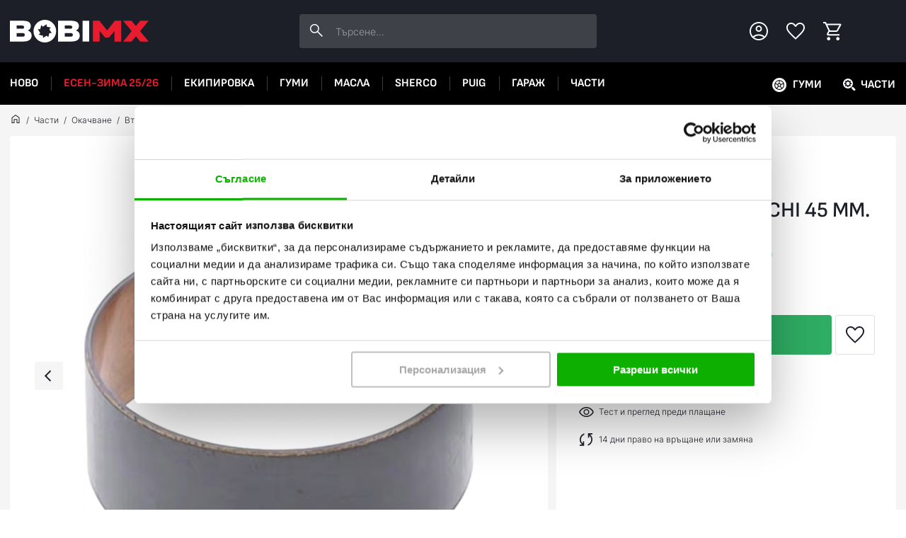

--- FILE ---
content_type: text/html; charset=UTF-8
request_url: https://bobimx.com/p/vutreshna-vtulka-za-prednica-marzocchi-45-mm
body_size: 56686
content:
<!DOCTYPE html><html lang="bg"><head><title>Външна втулка за предница Marzocchi 45 мм. - Athena - BobiMX.com</title><meta charset="UTF-8"><meta property="og:url" content="https://bobimx.com/p/vutreshna-vtulka-za-prednica-marzocchi-45-mm"><meta property="og:title" content="Външна втулка за предница Marzocchi 45 мм. - Athena"><meta name="description" content="Купи на ⭐ ТОП Цена от 11,25 € / 22,00 лв. в BobiMX.com - Външна втулка за предница Marzocchi 45 мм. ✅ Експресна доставка за 1 ден на всички мото части Athena. ➤ Поръчай онлайн или на ☎ 0882007002"><meta property="og:description" content="Купи на ⭐ ТОП Цена от 11,25 € / 22,00 лв. в BobiMX.com - Външна втулка за предница Marzocchi 45 мм. ✅ Експресна доставка за 1 ден на всички мото части Athena. ➤ Поръчай онлайн или на ☎ 0882007002"><meta name="robots" content="INDEX,FOLLOW"><meta property="og:image" content="https://bobimx.com/uploads/product-image/image/1000x1000/664467-athena-front-fork-bushing-s41te45m-1.jpg"><meta property="og:image:width" content="1000"><meta property="og:image:height" content="1000"><meta name="viewport" content="width=device-width, initial-scale=1, maximum-scale=2"><link href="https://bobimx.com/p/vutreshna-vtulka-za-prednica-marzocchi-45-mm" rel="canonical"><link href="/uploads/configuration-item-translation/file/original/favicon.png" rel="shortcut icon" type="image/x-icon"><style>body{display: none;}</style><link href="/lib/swiper/swiper-bundle.min.css" rel="preload" as="style" onload="this.rel='stylesheet'"><link href="/assets/app.bundle.css?92a07a0d6b118fc4f710" rel="preload" as="style" onload="this.rel='stylesheet'"><script type="application/ld+json"> {
"@context": "http:\/\/schema.org",
"@type": "Organization",
"name": "BobiMX.com",
"url": "https:\/\/bobimx.com\/",
"contactPoint": [
{
"@type": "ContactPoint",
"telephone": "+359896695680",
"contactType": "customer service"
}],
"logo": "https:\/\/bobimx.com\/\/uploads\/component-item-translation\/options\/corporate-contact-logo\/original\/"
}</script><script type="application/ld+json"> {
"@context": "http:\/\/schema.org",
"@type": "WebSite",
"name": "BobiMX.com",
"url": "https:\/\/bobimx.com\/",
"potentialAction": {
"@type": "SearchAction",
"target": "https:\/\/bobimx.com\/search?q={search_query}",
"query-input": "required name=search_query"
}}</script><script type="application/ld+json"> {
"@context": "http:\/\/schema.org",
"@type": "BreadcrumbList",
"itemListElement": [
{
"@type": "ListItem",
"position": 1,
"item": {
"@id": "https:\/\/bobimx.com\/",
"name": "\u041d\u0430\u0447\u0430\u043b\u043e"
}},{"@type": "ListItem",
"position": 2,
"item": {
"@id": "https:\/\/bobimx.com\/c\/chasti",
"name": "\u0427\u0430\u0441\u0442\u0438"
}},{"@type": "ListItem",
"position": 3,
"item": {
"@id": "https:\/\/bobimx.com\/c\/chasti\/okachvane",
"name": "\u041e\u043a\u0430\u0447\u0432\u0430\u043d\u0435"
}},{"@type": "ListItem",
"position": 4,
"item": {
"@id": "https:\/\/bobimx.com\/c\/chasti\/okachvane\/vtulki-za-prednica",
"name": "\u0412\u0442\u0443\u043b\u043a\u0438 \u0437\u0430 \u043f\u0440\u0435\u0434\u043d\u0438\u0446\u0430"
}}]
}</script><script type="application/ld+json"> {
"@context": "http:\/\/schema.org",
"@type": "Product",
"sku": "S41TE45M",
"name": "\u0412\u044a\u043d\u0448\u043d\u0430 \u0432\u0442\u0443\u043b\u043a\u0430 \u0437\u0430 \u043f\u0440\u0435\u0434\u043d\u0438\u0446\u0430 Marzocchi 45 \u043c\u043c. - Athena",
"description": "\u041a\u0443\u043f\u0438 \u043d\u0430 \u2b50 \u0422\u041e\u041f \u0426\u0435\u043d\u0430 \u043e\u0442 11,25 \u20ac \/ 22,00 \u043b\u0432. \u0432 BobiMX.com - \u0412\u044a\u043d\u0448\u043d\u0430 \u0432\u0442\u0443\u043b\u043a\u0430 \u0437\u0430 \u043f\u0440\u0435\u0434\u043d\u0438\u0446\u0430 Marzocchi 45 \u043c\u043c. \u2705 \u0415\u043a\u0441\u043f\u0440\u0435\u0441\u043d\u0430 \u0434\u043e\u0441\u0442\u0430\u0432\u043a\u0430 \u0437\u0430 1 \u0434\u0435\u043d \u043d\u0430 \u0432\u0441\u0438\u0447\u043a\u0438 \u043c\u043e\u0442\u043e \u0447\u0430\u0441\u0442\u0438 Athena. \u27a4 \u041f\u043e\u0440\u044a\u0447\u0430\u0439 \u043e\u043d\u043b\u0430\u0439\u043d \u0438\u043b\u0438 \u043d\u0430 \u260e 0882007002",
"image": [
"https:\/\/bobimx.com\/uploads\/product-image\/image\/1000x1000\/664467-athena-front-fork-bushing-s41te45m-1.jpg"
],
"brand": "Athena",
"offers": {
"@type": "Offer",
"price": "11.25",
"priceCurrency": "EUR",
"itemCondition": "http:\/\/schema.org\/NewCondition",
"availability": "http:\/\/schema.org\/InStock"
},
"aggregateRating": {
"@type": "AggregateRating",
"ratingValue": "4.85",
"reviewCount": 13
}}</script><!-- Google Analytics 4 --><script> (function (window, document, src){var a = document.createElement('script'),m = document.getElementsByTagName('script')[0];
a.async = 1;
a.src = src;
m.parentNode.insertBefore(a, m);
})(window, document, '//www.googletagmanager.com/gtag/js?id=G-91TN2BG3CQ');
window.dataLayer = window.dataLayer || [];
window.gtag = window.gtag || function gtag(){dataLayer.push(arguments);
};
gtag('js', new Date());
gtag('config', 'G-91TN2BG3CQ');
gtag('consent', 'default',{'ad_storage': 'denied',
'ad_user_data': 'denied',
'ad_personalization': 'denied',
'analytics_storage': 'denied',
'functionality_storage': 'denied',
'personalization_storage': 'denied',
'security_storage': 'denied'
});</script><!-- End Google Analytics 4 --><!-- Facebook Pixel Code --><script> !function (f, b, e, v, n, t, s){if (f.fbq) return;
n = f.fbq = function (){n.callMethod ?
n.callMethod.apply(n, arguments) : n.queue.push(arguments);
};
if (!f._fbq) f._fbq = n;
n.push = n;
n.loaded = !0;
n.version = '2.0';
n.queue = [];
t = b.createElement(e);
t.async = !0;
t.src = v;
s = b.getElementsByTagName(e)[0];
s.parentNode.insertBefore(t, s);
}(window, document, 'script',
'https://connect.facebook.net/en_US/fbevents.js');
fbq('init', '436156476969100', {});</script><script> fbq('track', 'PageView', {}, {eventID: '13445713901769539340'});</script><!-- End Facebook Pixel Code --><script type="application/javascript" async
src="https://static.klaviyo.com/onsite/js/klaviyo.js?company_id=S25Td6"></script><script data-cookieconsent="ignore"> window.dataLayer = window.dataLayer || [];
function gtag(){dataLayer.push(arguments);
}gtag("consent", "default",{ad_personalization: "denied",
ad_storage: "denied",
ad_user_data: "denied",
analytics_storage: "denied",
functionality_storage: "denied",
personalization_storage: "denied",
security_storage: "granted",
wait_for_update: 500,
});
gtag("set", "ads_data_redaction", true);
gtag("set", "url_passthrough", true);</script><script id="Cookiebot" src="https://consent.cookiebot.com/uc.js" data-cbid="56cef886-fee8-499f-b789-39bdbfabe8fb" data-blockingmode="auto" type="text/javascript"></script><!-- Google tag (gtag.js) --><script async src="https://www.googletagmanager.com/gtag/js?id=AW-1001235224"></script><script> window.dataLayer = window.dataLayer || []; function gtag(){dataLayer.push(arguments);}gtag('js', new Date()); gtag('config', 'AW-1001235224'); </script><style>#CybotCookiebotDialog .CybotCookiebotDialogBodyLevelButtonSliderWrapper input[type=checkbox].CybotCookiebotDialogBodyLevelButton {
display: block;
}</style></head><body><div class="component component-application-common" data-component-id="04b8a6dfc5" data-component-name="Application/Common" data-component-is-javascript-enabled="1" data-component-options="&#x5B;&#x5D;"></div><div class="page page-product"><div class="back-to-top"></div><div class="component component-application-header" data-component-id="3d9efdefec" data-component-name="Application/Header" data-component-is-javascript-enabled="0" data-component-options="&#x5B;&#x5D;"><header class="header"><div class="inner"><a class="logo" href="/" rel="home"><img src="/uploads/configuration-item-translation/file/original/bobimx-logo-white-accent-n.svg" alt="BobiMX.com - мотокрос, ендуро и мото екипировка" loading="lazy"></a><div class="search"><div class="component component-product-search-search-bar" data-component-id="aa90dbdcbe" data-component-name="ProductSearch/SearchBar" data-component-is-javascript-enabled="1" data-component-options="&#x7B;&quot;searchPhrase&quot;&#x3A;null&#x7D;"><form action=""><input type="text" value=""
placeholder="&#x0422;&#x044A;&#x0440;&#x0441;&#x0435;&#x043D;&#x0435;..."><button class="search-button" title="Търсене"></button><div class="products-wrapper hide"></div></form></div></div><div class="actions"><div class="component component-application-header-icons" data-component-id="6d21e2482f" data-component-name="Application/HeaderIcons" data-component-is-javascript-enabled="1" data-component-options="&#x7B;&quot;isCustomerLoggedIn&quot;&#x3A;false,&quot;favouriteItemValues&quot;&#x3A;&#x5B;&#x5D;&#x7D;"><div class="elements"><div class="left-column"><span class="element mobile-menu-button is-icon"></span><span class="element customer is-icon"></span></div><a class="element logo" href="/" rel="home"><img src="/uploads/configuration-item-translation/file/original/bobimx-logo-white-accent-n.svg" alt="BobiMX.com - мотокрос, ендуро и мото екипировка" loading="lazy"></a><div class="right-column"><a href="/favourites" class="element favourites is-icon" rel="nofollow" aria-label="Favourites"></a><span class="element cart is-icon"></span></div></div></div></div></div><div class="header-navigation"><div class="inner"><div class="component component-navigation-mega-menu" data-component-id="0e7e9f72ca" data-component-name="Navigation/MegaMenu" data-component-is-javascript-enabled="1" data-component-options="&#x7B;&quot;activeMenuValue&quot;&#x3A;null,&quot;activeMenuChildValue&quot;&#x3A;null&#x7D;"><nav><ul class="top-menu"><li class="item"
data-value="CATEGORY_508"><a href="/c/new" title="Ново"> Ново </a></li><li class="item"
data-navigation-style="SALE" data-value="CATEGORY_484"><a href="/c/promo" title="Есен-Зима 25/26"> Есен-Зима 25/26 </a></li><li class="item"
data-value="CATEGORY_63"><a href="/c/ekipirovka" title="Екипировка за мотор"> Екипировка </a></li><li class="item"
data-value="CATEGORY_113"><a href="/c/gumi" title="Гуми за мотор"> Гуми </a></li><li class="item"
data-value="CATEGORY_104"><a href="/c/masla" title="Масла за мотор"> Масла </a></li><li class="item"
data-value="CATEGORY_481"><a href="/c/sherco" title="Sherco - An Emotion is Born"> Sherco </a></li><li class="item"
data-value="CATEGORY_122"><a href="/c/puig" title="Части и аксесоари за мотори Puig"> PUIG </a></li><li class="item"
data-value="CATEGORY_304"><a href="/c/garaj" title="Инструменти, стойки, колани и покривала за мотор"> Гараж </a></li><li class="item"
data-value="CATEGORY_127"><a href="/c/chasti" title="Части за мотор"> Части </a></li></ul><div class="mega-menu"><div class="item" data-value="CATEGORY_63"><div class="second-level"><a href="/c/ekipirovka/oblekla"
class="category"
data-value="CATEGORY_64"
title="Мото облекло"
> Облекла </a><a href="/c/ekipirovka/kaski"
class="category"
data-value="CATEGORY_76"
title="Каска за мотор"
> Каски </a><a href="/c/ekipirovka/botushi"
class="category"
data-value="CATEGORY_77"
title="Ботуши за мотор"
> Ботуши </a><a href="/c/ekipirovka/protektori"
class="category"
data-value="CATEGORY_78"
title="Протектори за мотор"
> Протектори </a><a href="/c/ekipirovka/ochila"
class="category"
data-value="CATEGORY_79"
title="Очила за Мотор"
> Очила </a><a href="/c/ekipirovka/ranici-i-chanti"
class="category"
data-value="CATEGORY_75"
title="Раница за мотор - Чанти за мотор"
> Раници и чанти </a><a class="view-all-button" href="/c/ekipirovka" title="Екипировка за мотор"> Всички Екипировка </a></div><div class="panels"><div class="panel" data-second-level="CATEGORY_64"><div class="categories"><div class="panel-title"><div class="title">Облекла</div><a class="view-all-button" href="/c/ekipirovka/oblekla" title="Мото облекло"> Виж всички</a></div><div class="categories-inner"><a href="/c/ekipirovka/oblekla/teniski"
data-value="CATEGORY_65"
class="category"
title="Мото тениски"> Тениски </a><a href="/c/ekipirovka/oblekla/pantaloni"
data-value="CATEGORY_66"
class="category"
title="Мото панталони"> Панталони </a><a href="/c/ekipirovka/oblekla/rukavici"
data-value="CATEGORY_67"
class="category"
title="Ръкавици за мотор"> Ръкавици </a><a href="/c/ekipirovka/oblekla/yaketa"
data-value="CATEGORY_68"
class="category"
title="Мото яке"> Якета </a><a href="/c/ekipirovka/oblekla/detska-ekipirovka"
data-value="CATEGORY_69"
class="category"
title="Детска екипировка за мотор"> Детска екипировка </a><a href="/c/ekipirovka/oblekla/chorapi"
data-value="CATEGORY_70"
class="category"
title="Чорапи за мотор"> Чорапи </a><a href="/c/ekipirovka/oblekla/vsekidnevno-obleklo"
data-value="CATEGORY_71"
class="category"
title="Всекидневно облекло за мотористи"> Всекидневно облекло </a><a href="/c/ekipirovka/oblekla/dujdobrani"
data-value="CATEGORY_72"
class="category"
title="Дъждобрани за мотористи"> Дъждобрани </a><a href="/c/ekipirovka/oblekla/450540547"
data-value="CATEGORY_73"
class="category"
title="Термо облекло за мотористи"> Термооблекло </a><a href="/c/ekipirovka/oblekla/aksesoari"
data-value="CATEGORY_74"
class="category"
title="Аксесоари"> Аксесоари </a></div></div></div><div class="panel" data-second-level="CATEGORY_76"><div class="categories"><div class="panel-title"><div class="title">Каски</div><a class="view-all-button" href="/c/ekipirovka/kaski" title="Каска за мотор"> Виж всички</a></div><div class="categories-inner"><a href="/c/ekipirovka/kaski/kros-kaski"
data-value="CATEGORY_80"
class="category"
title="Кросови каски, Ендуро и АТВ"> MХ и Ендуро каски </a><a href="/c/ekipirovka/kaski/shoseini-kaski"
data-value="CATEGORY_81"
class="category"
title="Full Face"> Шосейни каски </a><a href="/c/ekipirovka/kaski/modularni-kaski"
data-value="CATEGORY_82"
class="category"
title="Модуларни каски"> Модуларни каски </a><a href="/c/ekipirovka/kaski/skuterski-kaski"
data-value="CATEGORY_83"
class="category"
title="Каска за скутер"> Скутерски каски </a><a href="/c/ekipirovka/kaski/viziori"
data-value="CATEGORY_84"
class="category"
title="Визьори за каски"> Визьори </a><a href="/c/ekipirovka/kaski/tapi-za-ushi"
data-value="CATEGORY_85"
class="category"
title="Тапи за уши за мотор"> Тапи за уши </a><a href="/c/ekipirovka/kaski/bluetooth-sistemi"
data-value="CATEGORY_86"
class="category"
title="Bluetooth системи"> Bluetooth системи </a><a href="/c/ekipirovka/kaski/rezervni-chasti-kaski"
data-value="CATEGORY_87"
class="category"
title="Резервни части за каски"> Резервни части каски </a><a href="/c/ekipirovka/kaski/aksesoari-i-boneta"
data-value="CATEGORY_88"
class="category"
title="Боне за мотор"> Аксесоари и бонета </a></div></div></div><div class="panel" data-second-level="CATEGORY_77"><div class="categories"><div class="panel-title"><div class="title">Ботуши</div><a class="view-all-button" href="/c/ekipirovka/botushi" title="Ботуши за мотор"> Виж всички</a></div><div class="categories-inner"><a href="/c/ekipirovka/botushi/kros-botushi"
data-value="CATEGORY_89"
class="category"
title="Ботуши за Мотокрос, Ендуро и ATV"> МХ и Ендуро ботуши </a><a href="/c/ekipirovka/botushi/shoseini-botushi"
data-value="CATEGORY_90"
class="category"
title="Шосейни ботуши"> Шосейни ботуши </a><a href="/c/ekipirovka/botushi/obuvki"
data-value="CATEGORY_91"
class="category"
title="Мото обувки и боти"> Обувки </a><a href="/c/ekipirovka/botushi/rezervni-chasti-botushi"
data-value="CATEGORY_92"
class="category"
title="Резервни части за мото ботуши"> Резервни части ботуши </a></div></div></div><div class="panel" data-second-level="CATEGORY_78"><div class="categories"><div class="panel-title"><div class="title">Протектори</div><a class="view-all-button" href="/c/ekipirovka/protektori" title="Протектори за мотор"> Виж всички</a></div><div class="categories-inner"><a href="/c/ekipirovka/protektori/protektori"
data-value="CATEGORY_93"
class="category"
title="Ризница за мотор – Броня – Протектори за тяло"> Протектори за мотор </a><a href="/c/ekipirovka/protektori/nakolenki"
data-value="CATEGORY_94"
class="category"
title="Наколенки за мотор"> Наколенки </a><a href="/c/ekipirovka/protektori/kolani"
data-value="CATEGORY_95"
class="category"
title="Колани за мотор"> Колани </a><a href="/c/ekipirovka/protektori/predpazni-yaki"
data-value="CATEGORY_96"
class="category"
title="Предпазни яки за мотористи"> Предпазни яки </a><a href="/c/ekipirovka/protektori/nalakutnici"
data-value="CATEGORY_97"
class="category"
title="Налакътници за мотористи"> Налакътници </a><a href="/c/ekipirovka/protektori/detski-protektori"
data-value="CATEGORY_98"
class="category"
title="Детски протектори за мотор"> Детски протектори </a><a href="/c/ekipirovka/protektori/drugi-protektori"
data-value="CATEGORY_99"
class="category"
title="Други протектори"> Други протектори </a></div></div></div><div class="panel" data-second-level="CATEGORY_79"><div class="categories"><div class="panel-title"><div class="title">Очила</div><a class="view-all-button" href="/c/ekipirovka/ochila" title="Очила за Мотор"> Виж всички</a></div><div class="categories-inner"><a href="/c/ekipirovka/ochila/kros-ochila"
data-value="CATEGORY_100"
class="category"
title="Очила за мотокрос"> Крос Очила </a><a href="/c/ekipirovka/ochila/zimni-ochila"
data-value="CATEGORY_101"
class="category"
title="Зимни очила за мотор"> Зимни очила </a><a href="/c/ekipirovka/ochila/slunchevi-ochila"
data-value="CATEGORY_102"
class="category"
title="Слънчеви очила"> Слънчеви очила </a><a href="/c/ekipirovka/ochila/rezervni-chasti-ochila"
data-value="CATEGORY_103"
class="category"
title="Резервни части за очила"> Резервни части очила </a></div></div></div><div class="panel" data-second-level="CATEGORY_75"><div class="products"><div class="panel-title"><div class="title">Раници и чанти</div><a class="view-all-button" href="/c/ekipirovka/ranici-i-chanti" title="Раници и чанти"> Виж всички</a></div></div></div></div></div><div class="item" data-value="CATEGORY_113"><div class="second-level"><a href="/c/gumi/komplekti-gumi"
class="category"
data-value="CATEGORY_114"
title="Комплект гуми за мотор - предна и задна"
> Комплекти гуми </a><a href="/c/gumi/gumi-za-enduro-i-mh"
class="category"
data-value="CATEGORY_115"
title="Кросови гуми"
> Гуми за Ендуро и МХ </a><a href="/c/gumi/shoseini-gumi"
class="category"
data-value="CATEGORY_116"
title="Шосейни гуми"
> Шосейни гуми </a><a href="/c/gumi/gumi-za-skuter"
class="category"
data-value="CATEGORY_117"
title="Гуми за скутер"
> Гуми за скутер </a><a href="/c/gumi/atv-gumi"
class="category"
data-value="CATEGORY_118"
title="Гуми за АТВ"
> АТВ гуми </a><a href="/c/gumi/vutreshni-gumi"
class="category"
data-value="CATEGORY_119"
title="Вътрешни гуми за мотор"
> Вътрешни гуми </a><a href="/c/gumi/musove"
class="category"
data-value="CATEGORY_120"
title="Мусове за мотори"
> Мусове </a><a href="/c/gumi/tubliss-sistema"
class="category"
data-value="CATEGORY_121"
title="Tubliss Система"
> Tubliss система </a><a class="view-all-button" href="/c/gumi" title="Гуми за мотор"> Всички Гуми </a></div><div class="panels"><div class="panel" data-second-level="CATEGORY_114"><div class="products"><div class="panel-title"><div class="title">Комплекти гуми</div><a class="view-all-button" href="/c/gumi/komplekti-gumi" title="Комплекти гуми"> Виж всички</a></div></div></div><div class="panel" data-second-level="CATEGORY_115"><div class="products"><div class="panel-title"><div class="title">Гуми за Ендуро и МХ</div><a class="view-all-button" href="/c/gumi/gumi-za-enduro-i-mh" title="Гуми за Ендуро и МХ"> Виж всички</a></div></div></div><div class="panel" data-second-level="CATEGORY_116"><div class="products"><div class="panel-title"><div class="title">Шосейни гуми</div><a class="view-all-button" href="/c/gumi/shoseini-gumi" title="Шосейни гуми"> Виж всички</a></div></div></div><div class="panel" data-second-level="CATEGORY_117"><div class="products"><div class="panel-title"><div class="title">Гуми за скутер</div><a class="view-all-button" href="/c/gumi/gumi-za-skuter" title="Гуми за скутер"> Виж всички</a></div></div></div><div class="panel" data-second-level="CATEGORY_118"><div class="products"><div class="panel-title"><div class="title">АТВ гуми</div><a class="view-all-button" href="/c/gumi/atv-gumi" title="АТВ гуми"> Виж всички</a></div></div></div><div class="panel" data-second-level="CATEGORY_119"><div class="products"><div class="panel-title"><div class="title">Вътрешни гуми</div><a class="view-all-button" href="/c/gumi/vutreshni-gumi" title="Вътрешни гуми"> Виж всички</a></div></div></div><div class="panel" data-second-level="CATEGORY_120"><div class="products"><div class="panel-title"><div class="title">Мусове</div><a class="view-all-button" href="/c/gumi/musove" title="Мусове"> Виж всички</a></div></div></div><div class="panel" data-second-level="CATEGORY_121"><div class="products"><div class="panel-title"><div class="title">Tubliss система</div><a class="view-all-button" href="/c/gumi/tubliss-sistema" title="Tubliss система"> Виж всички</a></div></div></div></div></div><div class="item" data-value="CATEGORY_104"><div class="second-level"><a href="/c/masla/dvutaktovi"
class="category"
data-value="CATEGORY_105"
title="Двутактово масло"
> Двутактови </a><a href="/c/masla/chetiritaktovi"
class="category"
data-value="CATEGORY_106"
title="Моторни масла за четиритактови мотори"
> Четиритактови </a><a href="/c/masla/transmisiya"
class="category"
data-value="CATEGORY_107"
title="Трансмисионни масла за мотори"
> Трансмисия </a><a href="/c/masla/aerozoli"
class="category"
data-value="CATEGORY_108"
title="Спрейове за верига и филтри на мотор"
> Аерозоли </a><a href="/c/masla/amortisiori"
class="category"
data-value="CATEGORY_109"
title="Масло за амортисьори"
> Амортисьори </a><a href="/c/masla/spirachna-sistema"
class="category"
data-value="CATEGORY_110"
title="Спирачна течност за мотор"
> Спирачна система </a><a href="/c/masla/ohladitelna-technost"
class="category"
data-value="CATEGORY_111"
title="Антифриз за мотор"
> Охладителна течност </a><a href="/c/masla/pochistvane-i-poddrujka"
class="category"
data-value="CATEGORY_112"
title="Почистване и поддръжка"
> Почистване и поддръжка </a><a class="view-all-button" href="/c/masla" title="Масла за мотор"> Всички Масла </a></div><div class="panels"><div class="panel" data-second-level="CATEGORY_105"><div class="products"><div class="panel-title"><div class="title">Двутактови</div><a class="view-all-button" href="/c/masla/dvutaktovi" title="Двутактови"> Виж всички</a></div></div></div><div class="panel" data-second-level="CATEGORY_106"><div class="products"><div class="panel-title"><div class="title">Четиритактови</div><a class="view-all-button" href="/c/masla/chetiritaktovi" title="Четиритактови"> Виж всички</a></div></div></div><div class="panel" data-second-level="CATEGORY_107"><div class="products"><div class="panel-title"><div class="title">Трансмисия</div><a class="view-all-button" href="/c/masla/transmisiya" title="Трансмисия"> Виж всички</a></div></div></div><div class="panel" data-second-level="CATEGORY_108"><div class="products"><div class="panel-title"><div class="title">Аерозоли</div><a class="view-all-button" href="/c/masla/aerozoli" title="Аерозоли"> Виж всички</a></div></div></div><div class="panel" data-second-level="CATEGORY_109"><div class="products"><div class="panel-title"><div class="title">Амортисьори</div><a class="view-all-button" href="/c/masla/amortisiori" title="Амортисьори"> Виж всички</a></div></div></div><div class="panel" data-second-level="CATEGORY_110"><div class="products"><div class="panel-title"><div class="title">Спирачна система</div><a class="view-all-button" href="/c/masla/spirachna-sistema" title="Спирачна система"> Виж всички</a></div></div></div><div class="panel" data-second-level="CATEGORY_111"><div class="products"><div class="panel-title"><div class="title">Охладителна течност</div><a class="view-all-button" href="/c/masla/ohladitelna-technost" title="Охладителна течност"> Виж всички</a></div></div></div><div class="panel" data-second-level="CATEGORY_112"><div class="products"><div class="panel-title"><div class="title">Почистване и поддръжка</div><a class="view-all-button" href="/c/masla/pochistvane-i-poddrujka" title="Почистване и поддръжка"> Виж всички</a></div></div></div></div></div><div class="item" data-value="CATEGORY_481"><div class="second-level"><a href="/c/sherco/enduro-motori"
class="category"
data-value="CATEGORY_482"
title="Sherco - Ендуро мотори"
> Ендуро мотори </a><a class="view-all-button" href="/c/sherco" title="Sherco - An Emotion is Born"> Всички Sherco </a></div><div class="panels"><div class="panel" data-second-level="CATEGORY_482"><div class="products"><div class="panel-title"><div class="title">Ендуро мотори</div><a class="view-all-button" href="/c/sherco/enduro-motori" title="Ендуро мотори"> Виж всички</a></div></div></div></div></div><div class="item" data-value="CATEGORY_122"><div class="second-level"><a href="/c/puig/sludi"
class="category"
data-value="CATEGORY_123"
title="Слюди за мотори Puig"
> Слюди </a><a href="/c/puig/krash-tapi"
class="category"
data-value="CATEGORY_124"
title="Краш тапи за мотори Puig"
> Краш тапи </a><a href="/c/puig/lepenki"
class="category"
data-value="CATEGORY_125"
title="Лепенки за мотори Puig"
> Лепенки </a><a href="/c/puig/rukohvatki"
class="category"
data-value="CATEGORY_126"
title="Ръкохватки за мотори Puig"
> Ръкохватки </a><a href="/c/puig/moto-protektori"
class="category"
data-value="CATEGORY_303"
title="Puig мото протектори"
> Мото протектори </a><a class="view-all-button" href="/c/puig" title="Части и аксесоари за мотори Puig"> Всички PUIG </a></div><div class="panels"><div class="panel" data-second-level="CATEGORY_123"><div class="products"><div class="panel-title"><div class="title">Слюди</div><a class="view-all-button" href="/c/puig/sludi" title="Слюди"> Виж всички</a></div></div></div><div class="panel" data-second-level="CATEGORY_124"><div class="products"><div class="panel-title"><div class="title">Краш тапи</div><a class="view-all-button" href="/c/puig/krash-tapi" title="Краш тапи"> Виж всички</a></div><div class="component component-product-list-products" data-component-id="d85c98d17f" data-component-name="ProductList/Products" data-component-is-javascript-enabled="1" data-component-options="&#x7B;&quot;productItems&quot;&#x3A;&#x5B;&#x7B;&#x7D;,&#x7B;&#x7D;,&#x7B;&#x7D;&#x5D;&#x7D;"><div class="products "><div class="component component-product-list-product" data-component-id="f881df5e02" data-component-name="ProductList/Product" data-component-is-javascript-enabled="1" data-component-options="&#x7B;&quot;isCacheEnabled&quot;&#x3A;false,&quot;productItem&quot;&#x3A;&#x7B;&quot;id&quot;&#x3A;662691&#x7D;,&quot;GA4Item&quot;&#x3A;&#x7B;&quot;item_id&quot;&#x3A;&quot;9443N&quot;,&quot;item_name&quot;&#x3A;&quot;&#x5C;u041a&#x5C;u0440&#x5C;u0430&#x5C;u0448&#x20;&#x5C;u0442&#x5C;u0430&#x5C;u043f&#x5C;u0438&#x20;R19&#x20;Honda&#x20;CB650F&#x20;17-18,&#x20;CB650R&#x20;Neo&#x20;Sports&#x20;Cafe&#x20;19-26&quot;,&quot;price&quot;&#x3A;&quot;80.27&quot;,&quot;discount&quot;&#x3A;0,&quot;index&quot;&#x3A;0,&quot;item_list_id&quot;&#x3A;null,&quot;item_list_name&quot;&#x3A;null,&quot;item_brand&quot;&#x3A;&quot;Puig&quot;,&quot;item_category&quot;&#x3A;&quot;PUIG&quot;,&quot;item_category2&quot;&#x3A;&quot;&#x5C;u041a&#x5C;u0440&#x5C;u0430&#x5C;u0448&#x20;&#x5C;u0442&#x5C;u0430&#x5C;u043f&#x5C;u0438&quot;,&quot;item_category3&quot;&#x3A;&quot;Puig&quot;&#x7D;&#x7D;"><a href="/p/krash-tapi-r19-honda-cb650f-17-20-cb650r-neo-sports-cafe-19-21" class="product-link" title="Краш тапи R19 Honda CB650F 17-18, CB650R Neo Sports Cafe 19-26" ><div class="image"><div class="labels"></div><div class="component component-favourites-toggle-favourites-button" data-component-id="d8185ccbbb" data-component-name="Favourites/ToggleFavouritesButton" data-component-is-javascript-enabled="1" data-component-options="&#x7B;&quot;type&quot;&#x3A;1,&quot;value&quot;&#x3A;&quot;662691&quot;,&quot;isFavourite&quot;&#x3A;false&#x7D;"><div class="button" data-is-favourite="0"></div></div><div class="component component-favourites-remove-from-favourites-button" data-component-id="1f4a4e13b7" data-component-name="Favourites/RemoveFromFavouritesButton" data-component-is-javascript-enabled="1" data-component-options="&#x7B;&quot;type&quot;&#x3A;1,&quot;value&quot;&#x3A;&quot;662691&quot;,&quot;isFavourite&quot;&#x3A;false&#x7D;"><div class="remove" data-is-favourite="0"></div></div><img src="/uploads/product-image/image/600x600/662691-puig-crash-pads-r19-9443n-1.jpg"
alt="Puig Краш тапи R19 Honda CB650F 17-18, CB650R Neo Sports Cafe 19-26"
title="Puig Краш тапи R19 Honda CB650F 17-18, CB650R Neo Sports Cafe 19-26 - BobiMX.com"
loading="lazy"></div><div class="details"><div class="brand"> Puig </div><div class="name"> Краш тапи R19 Honda CB650F 17-18, CB650R Neo Sports Cafe 19-26 </div><div class="label-availability available"> В наличност </div></div><div class="prices"><div class="prices-wrapper"><div class="promo-price"></div><div class="regular-price "> 80,27 € / 156,99 лв. </div></div></div></a></div><div class="component component-product-list-product" data-component-id="8010485e6f" data-component-name="ProductList/Product" data-component-is-javascript-enabled="1" data-component-options="&#x7B;&quot;isCacheEnabled&quot;&#x3A;false,&quot;productItem&quot;&#x3A;&#x7B;&quot;id&quot;&#x3A;662206&#x7D;,&quot;GA4Item&quot;&#x3A;&#x7B;&quot;item_id&quot;&#x3A;&quot;7723N&quot;,&quot;item_name&quot;&#x3A;&quot;&#x5C;u041a&#x5C;u0440&#x5C;u0430&#x5C;u0448&#x20;&#x5C;u0442&#x5C;u0430&#x5C;u043f&#x5C;u0438&#x20;R19&#x20;Yamaha&#x20;MT-125&#x20;15-19&quot;,&quot;price&quot;&#x3A;&quot;178.95&quot;,&quot;discount&quot;&#x3A;0,&quot;index&quot;&#x3A;1,&quot;item_list_id&quot;&#x3A;null,&quot;item_list_name&quot;&#x3A;null,&quot;item_brand&quot;&#x3A;&quot;Puig&quot;,&quot;item_category&quot;&#x3A;&quot;PUIG&quot;,&quot;item_category2&quot;&#x3A;&quot;&#x5C;u041a&#x5C;u0440&#x5C;u0430&#x5C;u0448&#x20;&#x5C;u0442&#x5C;u0430&#x5C;u043f&#x5C;u0438&quot;,&quot;item_category3&quot;&#x3A;&quot;Puig&quot;&#x7D;&#x7D;"><a href="/p/krash-tapi-r19-yamaha-mt-125-15-19" class="product-link" title="Краш тапи R19 Yamaha MT-125 15-19" ><div class="image"><div class="labels"></div><div class="component component-favourites-toggle-favourites-button" data-component-id="61af2b35fd" data-component-name="Favourites/ToggleFavouritesButton" data-component-is-javascript-enabled="1" data-component-options="&#x7B;&quot;type&quot;&#x3A;1,&quot;value&quot;&#x3A;&quot;662206&quot;,&quot;isFavourite&quot;&#x3A;false&#x7D;"><div class="button" data-is-favourite="0"></div></div><div class="component component-favourites-remove-from-favourites-button" data-component-id="d465095f9f" data-component-name="Favourites/RemoveFromFavouritesButton" data-component-is-javascript-enabled="1" data-component-options="&#x7B;&quot;type&quot;&#x3A;1,&quot;value&quot;&#x3A;&quot;662206&quot;,&quot;isFavourite&quot;&#x3A;false&#x7D;"><div class="remove" data-is-favourite="0"></div></div><img src="/uploads/product-image/image/600x600/662206-puig-crash-pads-r19-7723n-1.jpg"
alt="Puig Краш тапи R19 Yamaha MT-125 15-19"
title="Puig Краш тапи R19 Yamaha MT-125 15-19 - BobiMX.com"
loading="lazy"></div><div class="details"><div class="brand"> Puig </div><div class="name"> Краш тапи R19 Yamaha MT-125 15-19 </div><div class="label-availability available"> В наличност </div></div><div class="prices"><div class="prices-wrapper"><div class="promo-price"></div><div class="regular-price "> 178,95 € / 350,00 лв. </div></div></div></a></div><div class="component component-product-list-product" data-component-id="82c6d16748" data-component-name="ProductList/Product" data-component-is-javascript-enabled="1" data-component-options="&#x7B;&quot;isCacheEnabled&quot;&#x3A;false,&quot;productItem&quot;&#x3A;&#x7B;&quot;id&quot;&#x3A;662205&#x7D;,&quot;GA4Item&quot;&#x3A;&#x7B;&quot;item_id&quot;&#x3A;&quot;7721N&quot;,&quot;item_name&quot;&#x3A;&quot;&#x5C;u041a&#x5C;u0440&#x5C;u0430&#x5C;u0448&#x20;&#x5C;u0442&#x5C;u0430&#x5C;u043f&#x5C;u0438&#x20;R19&#x20;Suzuki&#x20;GSX-S1000GX&#x20;24-25,&#x20;GSX-S1000GT&#x20;22-25,&#x20;GSX-S1000&#x20;KATANA&#x20;20-25,&#x20;GSX-S1000&#x20;15-25&quot;,&quot;price&quot;&#x3A;&quot;61.87&quot;,&quot;discount&quot;&#x3A;0,&quot;index&quot;&#x3A;2,&quot;item_list_id&quot;&#x3A;null,&quot;item_list_name&quot;&#x3A;null,&quot;item_brand&quot;&#x3A;&quot;Puig&quot;,&quot;item_category&quot;&#x3A;&quot;PUIG&quot;,&quot;item_category2&quot;&#x3A;&quot;&#x5C;u041a&#x5C;u0440&#x5C;u0430&#x5C;u0448&#x20;&#x5C;u0442&#x5C;u0430&#x5C;u043f&#x5C;u0438&quot;,&quot;item_category3&quot;&#x3A;&quot;Puig&quot;&#x7D;&#x7D;"><a href="/p/krash-tapi-r19-suzuki-gsx-s1000-15-21" class="product-link" title="Краш тапи R19 Suzuki GSX-S1000GX 24-25, GSX-S1000GT 22-25, GSX-S1000 KATANA 20-25, GSX-S1000 15-25" ><div class="image"><div class="labels"></div><div class="component component-favourites-toggle-favourites-button" data-component-id="d1485736b0" data-component-name="Favourites/ToggleFavouritesButton" data-component-is-javascript-enabled="1" data-component-options="&#x7B;&quot;type&quot;&#x3A;1,&quot;value&quot;&#x3A;&quot;662205&quot;,&quot;isFavourite&quot;&#x3A;false&#x7D;"><div class="button" data-is-favourite="0"></div></div><div class="component component-favourites-remove-from-favourites-button" data-component-id="5525d33aec" data-component-name="Favourites/RemoveFromFavouritesButton" data-component-is-javascript-enabled="1" data-component-options="&#x7B;&quot;type&quot;&#x3A;1,&quot;value&quot;&#x3A;&quot;662205&quot;,&quot;isFavourite&quot;&#x3A;false&#x7D;"><div class="remove" data-is-favourite="0"></div></div><img src="/uploads/product-image/image/600x600/puig-crash-pads-r19-7721n-1.jpg"
alt="Puig Краш тапи R19 Suzuki GSX-S1000GX 24-25, GSX-S1000GT 22-25, GSX-S1000 KATANA 20-25, GSX-S1000 15-25"
title="Puig Краш тапи R19 Suzuki GSX-S1000GX 24-25, GSX-S1000GT 22-25, GSX-S1000 KATANA 20-25, GSX-S1000 15-25 - BobiMX.com"
loading="lazy"></div><div class="details"><div class="brand"> Puig </div><div class="name"> Краш тапи R19 Suzuki GSX-S1000GX 24-25, GSX-S1000GT 22-25, GSX-S1000 KATANA 20-25, GSX-S1000 15-25 </div><div class="label-availability available"> В наличност </div></div><div class="prices"><div class="prices-wrapper"><div class="promo-price"></div><div class="regular-price "> 61,87 € / 121,01 лв. </div></div></div></a></div></div><script> if (typeof gtag === 'function'){gtag('event', 'view_item_list', {"items":[{"item_id":"9443N","item_name":"\u041a\u0440\u0430\u0448 \u0442\u0430\u043f\u0438 R19 Honda CB650F 17-18, CB650R Neo Sports Cafe 19-26","price":"80.27","discount":0,"index":0,"item_list_id":null,"item_list_name":null,"item_brand":"Puig","item_category":"PUIG","item_category2":"\u041a\u0440\u0430\u0448 \u0442\u0430\u043f\u0438","item_category3":"Puig"},{"item_id":"7723N","item_name":"\u041a\u0440\u0430\u0448 \u0442\u0430\u043f\u0438 R19 Yamaha MT-125 15-19","price":"178.95","discount":0,"index":1,"item_list_id":null,"item_list_name":null,"item_brand":"Puig","item_category":"PUIG","item_category2":"\u041a\u0440\u0430\u0448 \u0442\u0430\u043f\u0438","item_category3":"Puig"},{"item_id":"7721N","item_name":"\u041a\u0440\u0430\u0448 \u0442\u0430\u043f\u0438 R19 Suzuki GSX-S1000GX 24-25, GSX-S1000GT 22-25, GSX-S1000 KATANA 20-25, GSX-S1000 15-25","price":"61.87","discount":0,"index":2,"item_list_id":null,"item_list_name":null,"item_brand":"Puig","item_category":"PUIG","item_category2":"\u041a\u0440\u0430\u0448 \u0442\u0430\u043f\u0438","item_category3":"Puig"}]});
}</script></div></div></div><div class="panel" data-second-level="CATEGORY_125"><div class="products"><div class="panel-title"><div class="title">Лепенки</div><a class="view-all-button" href="/c/puig/lepenki" title="Лепенки"> Виж всички</a></div></div></div><div class="panel" data-second-level="CATEGORY_126"><div class="products"><div class="panel-title"><div class="title">Ръкохватки</div><a class="view-all-button" href="/c/puig/rukohvatki" title="Ръкохватки"> Виж всички</a></div></div></div><div class="panel" data-second-level="CATEGORY_303"><div class="products"><div class="panel-title"><div class="title">Мото протектори</div><a class="view-all-button" href="/c/puig/moto-protektori" title="Мото протектори"> Виж всички</a></div></div></div></div></div><div class="item" data-value="CATEGORY_304"><div class="second-level"><a href="/c/garaj/instrumenti"
class="category"
data-value="CATEGORY_305"
title="Инструменти за мотор"
> Инструменти </a><a href="/c/garaj/stoiki"
class="category"
data-value="CATEGORY_306"
title="Стойки и подложки за мотор"
> Стойки и подложки </a><a href="/c/garaj/pokrivala"
class="category"
data-value="CATEGORY_307"
title="Покривала"
> Покривала </a><a class="view-all-button" href="/c/garaj" title="Инструменти, стойки, колани и покривала за мотор"> Всички Гараж </a></div><div class="panels"><div class="panel" data-second-level="CATEGORY_305"><div class="products"><div class="panel-title"><div class="title">Инструменти</div><a class="view-all-button" href="/c/garaj/instrumenti" title="Инструменти"> Виж всички</a></div></div></div><div class="panel" data-second-level="CATEGORY_306"><div class="products"><div class="panel-title"><div class="title">Стойки и подложки</div><a class="view-all-button" href="/c/garaj/stoiki" title="Стойки и подложки"> Виж всички</a></div></div></div><div class="panel" data-second-level="CATEGORY_307"><div class="products"><div class="panel-title"><div class="title">Покривала</div><a class="view-all-button" href="/c/garaj/pokrivala" title="Покривала"> Виж всички</a></div></div></div></div></div><div class="item" data-value="CATEGORY_127"><div class="second-level"><a href="/c/chasti/zubaci-i-verigi"
class="category"
data-value="CATEGORY_128"
title="Зъбаци и вериги"
> Зъбаци и вериги </a><a href="/c/chasti/dvigatel"
class="category"
data-value="CATEGORY_130"
title="Части за двигател за Мотор"
> Двигател </a><a href="/c/chasti/filtri"
class="category"
data-value="CATEGORY_131"
title="Маслени и Въздушни филтри за Мотор"
> Филтри </a><a href="/c/chasti/elektrichestvo"
class="category"
data-value="CATEGORY_129"
title="Електричество"
> Електричество </a><a href="/c/chasti/kormilo-i-upravlenie"
class="category"
data-value="CATEGORY_132"
title="Кормило и управление"
> Кормило и управление </a><a href="/c/chasti/okachvane"
class="category"
data-value="CATEGORY_133"
title="Окачване"
> Окачване </a><a href="/c/chasti/plastmasi-i-ramka"
class="category"
data-value="CATEGORY_134"
title="Пластмаси и рамка"
> Пластмаси и рамка </a><a href="/c/chasti/auspusi"
class="category"
data-value="CATEGORY_135"
title="Ауспуси за Мотор"
> Ауспуси </a><a href="/c/chasti/spirachna-sistema"
class="category"
data-value="CATEGORY_136"
title="Спирачна система"
> Спирачна система </a><a href="/c/chasti/ohladitelna-sistema"
class="category"
data-value="CATEGORY_137"
title="Охладителна система"
> Охладителна система </a><a href="/c/chasti/djanti"
class="category"
data-value="CATEGORY_138"
title="Джанти и лагери за Мотор"
> Джанти </a><a class="view-all-button" href="/c/chasti" title="Части за мотор"> Всички Части </a></div><div class="panels"><div class="panel" data-second-level="CATEGORY_128"><div class="categories"><div class="panel-title"><div class="title">Зъбаци и вериги</div><a class="view-all-button" href="/c/chasti/zubaci-i-verigi" title="Зъбаци и вериги"> Виж всички</a></div><div class="categories-inner"><a href="/c/chasti/zubaci-i-verigi/rem-komplekt-preden-zubak"
data-value="CATEGORY_139"
class="category"
title="Ремонтен комплект за преден пиньон"> Рем. комплект преден зъбак </a><a href="/c/chasti/zubaci-i-verigi/verigi"
data-value="CATEGORY_140"
class="category"
title="Вериги за Мотор"> Вериги </a><a href="/c/chasti/zubaci-i-verigi/aksesoari-zadvijvane"
data-value="CATEGORY_141"
class="category"
title="Ролки за вериги за мотор"> Аксесоари задвижване </a><a href="/c/chasti/zubaci-i-verigi/predni-zubaci"
data-value="CATEGORY_142"
class="category"
title="Предни пиньони за Мотор"> Предни зъбаци </a><a href="/c/chasti/zubaci-i-verigi/zadni-jelezni-zubaci"
data-value="CATEGORY_143"
class="category"
title="Задни пиньони за мотор"> Задни железни зъбаци </a><a href="/c/chasti/zubaci-i-verigi/zadni-aluminievi-zubaci"
data-value="CATEGORY_144"
class="category"
title="Задни алуминиеви пиньони за Мотор"> Задни алуминиеви зъбаци </a></div></div></div><div class="panel" data-second-level="CATEGORY_130"><div class="categories"><div class="panel-title"><div class="title">Двигател</div><a class="view-all-button" href="/c/chasti/dvigatel" title="Части за двигател за Мотор"> Виж всички</a></div><div class="categories-inner"><a href="/c/chasti/dvigatel/angrenajni-verigi"
data-value="CATEGORY_153"
class="category"
title="Ангренажна верига за Мотор"> Ангренажни вериги </a><a href="/c/chasti/dvigatel/butala"
data-value="CATEGORY_149"
class="category"
title="Бутала"> Бутала </a><a href="/c/chasti/dvigatel/bieli"
data-value="CATEGORY_151"
class="category"
title="Биела за мотор"> Биели </a><a href="/c/chasti/dvigatel/obtegachi"
data-value="CATEGORY_150"
class="category"
title="Обтегачи за ангренажни вериги"> Обтегачи </a><a href="/c/chasti/dvigatel/igleni-lageri"
data-value="CATEGORY_152"
class="category"
title="Иглен лагер за Мотор"> Иглени лагери </a><a href="/c/chasti/dvigatel/lageri-kolyanov-val"
data-value="CATEGORY_154"
class="category"
title="Лагери за колянов вал"> Лагери колянов вал </a><a href="/c/chasti/dvigatel/kolyanov-val"
data-value="CATEGORY_155"
class="category"
title="Kолянов вал за Мотор"> Колянов вал </a><a href="/c/chasti/dvigatel/semeringi-dvigatel"
data-value="CATEGORY_156"
class="category"
title="Семеринги за двигателя на Мотор"> Семеринги двигател </a><a href="/c/chasti/dvigatel/cilindri"
data-value="CATEGORY_157"
class="category"
title="Цилиндър за Мотор"> Цилиндри </a><a href="/c/chasti/dvigatel/garnituri"
data-value="CATEGORY_158"
class="category"
title="Гарнитури за мотор"> Гарнитури </a><a href="/c/chasti/dvigatel/ferodovi-diskove"
data-value="CATEGORY_159"
class="category"
title="Феродови дискове за съединител на мотор"> Феродови дискове </a><a href="/c/chasti/dvigatel/metalni-diskove"
data-value="CATEGORY_160"
class="category"
title="Метални дискове за съединител за мотор"> Метални дискове </a><a href="/c/chasti/dvigatel/prujini-za-suedinitel"
data-value="CATEGORY_161"
class="category"
title="Пружини за съединител на Мотор"> Пружини за съединител </a><a href="/c/chasti/dvigatel/komplekt-suediniteli"
data-value="CATEGORY_162"
class="category"
title="Комплект съединител за Мотор"> Комплект съединители </a><a href="/c/chasti/dvigatel/pompa-suedinitel"
data-value="CATEGORY_480"
class="category"
title="Ремонтни комплекти за помпа на съединител за мотори и ATV"> Помпа съединител </a><a href="/c/chasti/dvigatel/kaseti-za-suedinitel"
data-value="CATEGORY_163"
class="category"
title="Касета за съеднител на Мотор"> Касети за съединител </a><a href="/c/chasti/dvigatel/kapaci-za-suediniteli"
data-value="CATEGORY_164"
class="category"
title="Капак за съеднител на Мотор"> Капаци за съединители </a><a href="/c/chasti/dvigatel/vsmukatelni-klapani"
data-value="CATEGORY_165"
class="category"
title="Всмукателни клапани за Мотор"> Всмукателни клапани </a><a href="/c/chasti/dvigatel/izpuskatelni-klapani"
data-value="CATEGORY_166"
class="category"
title="Изпускателни клапани за Мотор"> Изпускателни клапани </a><a href="/c/chasti/dvigatel/gumichki-za-klapani"
data-value="CATEGORY_167"
class="category"
title="Гумички за клапани за Мотор"> Гумички за клапани </a><a href="/c/chasti/dvigatel/pulove-za-klapani"
data-value="CATEGORY_168"
class="category"
title="Пулове клапани за Мотор"> Пулове за клапани </a><a href="/c/chasti/dvigatel/probki-i-kapachki"
data-value="CATEGORY_470"
class="category"
title="Пробки и капачки"> Пробки и капачки </a><a href="/c/chasti/dvigatel/gorivna-sistema"
data-value="CATEGORY_505"
class="category"
title="Горивна система"> Горивна система </a><a href="/c/chasti/dvigatel/maslena-sistema"
data-value="CATEGORY_506"
class="category"
title="Маслена система"> Маслена система </a></div></div></div><div class="panel" data-second-level="CATEGORY_131"><div class="categories"><div class="panel-title"><div class="title">Филтри</div><a class="view-all-button" href="/c/chasti/filtri" title="Маслени и Въздушни филтри за Мотор"> Виж всички</a></div><div class="categories-inner"><a href="/c/chasti/filtri/vuzdushni-filtri"
data-value="CATEGORY_169"
class="category"
title="Въздушни филтри за Мотор"> Въздушни филтри </a><a href="/c/chasti/filtri/masleni-filtri"
data-value="CATEGORY_170"
class="category"
title="Маслени филтри за Мотор"> Маслени филтри </a><a href="/c/chasti/filtri/filtri-za-rezervoar"
data-value="CATEGORY_171"
class="category"
title="Филтър за резервоар за Мотор"> Филтри за резервоар </a><a href="/c/chasti/filtri/protektori-za-filtri"
data-value="CATEGORY_172"
class="category"
title="Протектор за филтър за Мотор"> Протектори за филтри </a><a href="/c/chasti/filtri/kapachka-vuzdushen-filtur"
data-value="CATEGORY_173"
class="category"
title="Капачки за въздушен филтър за Мотор"> Капачка въздушен филтър </a></div></div></div><div class="panel" data-second-level="CATEGORY_129"><div class="categories"><div class="panel-title"><div class="title">Електричество</div><a class="view-all-button" href="/c/chasti/elektrichestvo" title="Електричество"> Виж всички</a></div><div class="categories-inner"><a href="/c/chasti/elektrichestvo/akumulatori-i-zaryadni"
data-value="CATEGORY_145"
class="category"
title="Акумулатори и Зарядни за Мотори"> Акумулатори и зарядни </a><a href="/c/chasti/elektrichestvo/sveshti"
data-value="CATEGORY_146"
class="category"
title="Свещи за Мотори"> Свещи </a><a href="/c/chasti/elektrichestvo/moto-chasovnici"
data-value="CATEGORY_147"
class="category"
title="Мото часовници"> Мото часовници </a><a href="/c/chasti/elektrichestvo/stop-butoni"
data-value="CATEGORY_148"
class="category"
title="Стартери и запалване за Мотори"> Стартери и запалване </a></div></div></div><div class="panel" data-second-level="CATEGORY_132"><div class="categories"><div class="panel-title"><div class="title">Кормило и управление</div><a class="view-all-button" href="/c/chasti/kormilo-i-upravlenie" title="Кормило и управление"> Виж всички</a></div><div class="categories-inner"><a href="/c/chasti/kormilo-i-upravlenie/kormila"
data-value="CATEGORY_174"
class="category"
title="Кормила за мотори"> Кормила </a><a href="/c/chasti/kormilo-i-upravlenie/kormilni-lageri"
data-value="CATEGORY_175"
class="category"
title="Кормилни лагери"> Кормилни лагери </a><a href="/c/chasti/kormilo-i-upravlenie/protektor-za-kormilo"
data-value="CATEGORY_176"
class="category"
title="Протектор за кормилo"> Протектор за кормилo </a><a href="/c/chasti/kormilo-i-upravlenie/ruchki-za-suedinitel"
data-value="CATEGORY_177"
class="category"
title="Ръчки за съединител"> Ръчки за съединител </a><a href="/c/chasti/kormilo-i-upravlenie/ruchki-za-spirachka"
data-value="CATEGORY_178"
class="category"
title="Ръчки за спирачка"> Ръчки за спирачка </a><a href="/c/chasti/kormilo-i-upravlenie/komplekti-ruchki"
data-value="CATEGORY_179"
class="category"
title="Комплекти ръчки"> Комплекти ръчки </a><a href="/c/chasti/kormilo-i-upravlenie/jilo-gaz"
data-value="CATEGORY_180"
class="category"
title="Жило газ"> Жило газ </a><a href="/c/chasti/kormilo-i-upravlenie/jilo-suedinitel"
data-value="CATEGORY_181"
class="category"
title="Жило съединител"> Жило съединител </a><a href="/c/chasti/kormilo-i-upravlenie/jilo-suedinitel-1"
data-value="CATEGORY_182"
class="category"
title="Конзоли за газ"> Конзола газ </a><a href="/c/chasti/kormilo-i-upravlenie/konzoli-za-kormila"
data-value="CATEGORY_183"
class="category"
title="Конзоли за кормила"> Конзоли за кормила </a><a href="/c/chasti/kormilo-i-upravlenie/lost-za-skorosti"
data-value="CATEGORY_184"
class="category"
title="Лост за скорости"> Лост за скорости </a><a href="/c/chasti/kormilo-i-upravlenie/drujki"
data-value="CATEGORY_185"
class="category"
title="Ръкохватки за мотор"> Дръжки </a><a href="/c/chasti/kormilo-i-upravlenie/predpaziteli-za-kormilo"
data-value="CATEGORY_186"
class="category"
title="Гардове за мотор"> Предпазители за кормило </a></div></div></div><div class="panel" data-second-level="CATEGORY_133"><div class="categories"><div class="panel-title"><div class="title">Окачване</div><a class="view-all-button" href="/c/chasti/okachvane" title="Окачване"> Виж всички</a></div><div class="categories-inner"><a href="/c/chasti/okachvane/atv-okachvane"
data-value="CATEGORY_187"
class="category"
title="ATV окачване"> ATV окачване </a><a href="/c/chasti/okachvane/lageri-za-sharnir"
data-value="CATEGORY_188"
class="category"
title="Лагери за шарнир"> Лагери за шарнир </a><a href="/c/chasti/okachvane/lageri-za-troinik"
data-value="CATEGORY_189"
class="category"
title="Лагери за тройник"> Лагери за тройник </a><a href="/c/chasti/okachvane/chasti-za-zaden-amortisior"
data-value="CATEGORY_190"
class="category"
title="Части за заден амортисьор"> Части за заден амортисьор </a><a href="/c/chasti/okachvane/semeringi-i-prahouloviteli"
data-value="CATEGORY_191"
class="category"
title="Семеринги и прахоуловители"> Семеринги и прахоуловители </a><a href="/c/chasti/okachvane/vtulki-za-prednica"
data-value="CATEGORY_192"
class="category"
title="Втулки за предница"> Втулки за предница </a><a href="/c/chasti/okachvane/aksesoari-okachvane"
data-value="CATEGORY_193"
class="category"
title="Аксесоари окачване"> Аксесоари окачване </a></div></div></div><div class="panel" data-second-level="CATEGORY_134"><div class="categories"><div class="panel-title"><div class="title">Пластмаси и рамка</div><a class="view-all-button" href="/c/chasti/plastmasi-i-ramka" title="Пластмаси и рамка"> Виж всички</a></div><div class="categories-inner"><a href="/c/chasti/plastmasi-i-ramka/komplekt-plastmasi"
data-value="CATEGORY_196"
class="category"
title="Комплект пластмаси за мотокрос и ендуро"> Комплект пластмаси </a><a href="/c/chasti/plastmasi-i-ramka/preden-kalnik"
data-value="CATEGORY_197"
class="category"
title="Преден калник"> Преден калник </a><a href="/c/chasti/plastmasi-i-ramka/zaden-kalnik"
data-value="CATEGORY_198"
class="category"
title="Заден калник"> Заден калник </a><a href="/c/chasti/plastmasi-i-ramka/pluzgachi-za-veriga"
data-value="CATEGORY_194"
class="category"
title="Плъзгачи за верига"> Плъзгачи за верига </a><a href="/c/chasti/plastmasi-i-ramka/vodachi-za-veriga"
data-value="CATEGORY_195"
class="category"
title="Водачи за верига"> Водачи за верига </a><a href="/c/chasti/plastmasi-i-ramka/predna-tabela"
data-value="CATEGORY_199"
class="category"
title="Предна табела"> Предна табела </a><a href="/c/chasti/plastmasi-i-ramka/plastmasi-prednica"
data-value="CATEGORY_200"
class="category"
title="Пластмаси за предница"> Пластмаси предница </a><a href="/c/chasti/plastmasi-i-ramka/protektori-dvigatel"
data-value="CATEGORY_201"
class="category"
title="Протектори за двигател и предпазители за капаци"> Протектори двигател </a><a href="/c/chasti/plastmasi-i-ramka/protektori-rama"
data-value="CATEGORY_202"
class="category"
title="Протектори за рама"> Протектори рама </a><a href="/c/chasti/plastmasi-i-ramka/kalobrani"
data-value="CATEGORY_203"
class="category"
title="Калобрани за мотори"> Калобрани </a><a href="/c/chasti/plastmasi-i-ramka/sedalki-i-koji"
data-value="CATEGORY_204"
class="category"
title="Седалки и кожи за мотор"> Седалки и кожи </a><a href="/c/chasti/plastmasi-i-ramka/kilometraj"
data-value="CATEGORY_507"
class="category"
title="Километраж"> Километраж </a><a href="/c/chasti/plastmasi-i-ramka/predpazitel-spirachen-disk"
data-value="CATEGORY_205"
class="category"
title="Предпазители за преден спирачен диск"> Предпазител спирачен диск </a><a href="/c/chasti/plastmasi-i-ramka/maski-s-far"
data-value="CATEGORY_206"
class="category"
title="Маска с фар за мотор"> Маски с фар </a><a href="/c/chasti/plastmasi-i-ramka/universalni"
data-value="CATEGORY_207"
class="category"
title="Универсални"> Универсални </a><a href="/c/chasti/plastmasi-i-ramka/rezervoari"
data-value="CATEGORY_208"
class="category"
title="Резервоари"> Резервоари </a><a href="/c/chasti/plastmasi-i-ramka/protektor-sharnir"
data-value="CATEGORY_209"
class="category"
title="Протектори за шарнир"> Протектор шарнир </a><a href="/c/chasti/plastmasi-i-ramka/stupenki"
data-value="CATEGORY_210"
class="category"
title="Стъпенки и стойки за мотори"> Стъпенки и стойки </a><a href="/c/chasti/plastmasi-i-ramka/maniveli"
data-value="CATEGORY_468"
class="category"
title="Манивели"> Манивели </a></div></div></div><div class="panel" data-second-level="CATEGORY_135"><div class="categories"><div class="panel-title"><div class="title">Ауспуси</div><a class="view-all-button" href="/c/chasti/auspusi" title="Ауспуси за Мотор"> Виж всички</a></div><div class="categories-inner"><a href="/c/chasti/auspusi/2-taktovi-auspusi"
data-value="CATEGORY_211"
class="category"
title="2-тактови ауспуси за Мотор"> 2-тактови ауспуси </a><a href="/c/chasti/auspusi/4-taktovi-auspusi"
data-value="CATEGORY_212"
class="category"
title="4-тактови ауспуси за Мотор"> 4-тактови ауспуси </a><a href="/c/chasti/auspusi/aksesoari-za-auspusi"
data-value="CATEGORY_213"
class="category"
title="Аксесоари за ауспуси за Мотор"> Аксесоари за ауспуси </a></div></div></div><div class="panel" data-second-level="CATEGORY_136"><div class="categories"><div class="panel-title"><div class="title">Спирачна система</div><a class="view-all-button" href="/c/chasti/spirachna-sistema" title="Спирачна система"> Виж всички</a></div><div class="categories-inner"><a href="/c/chasti/spirachna-sistema/nakladki"
data-value="CATEGORY_214"
class="category"
title="Накладки за Мотор"> Накладки </a><a href="/c/chasti/spirachna-sistema/spirachen-disk"
data-value="CATEGORY_215"
class="category"
title="Спирачни дискове за мотори"> Спирачен диск </a><a href="/c/chasti/spirachna-sistema/spirachna-pompa"
data-value="CATEGORY_216"
class="category"
title="Спирачна помпа"> Спирачна помпа </a><a href="/c/chasti/spirachna-sistema/spirachen-aparat"
data-value="CATEGORY_217"
class="category"
title="Спирачен апарат"> Спирачен апарат </a><a href="/c/chasti/spirachna-sistema/lost-za-spirachka"
data-value="CATEGORY_218"
class="category"
title="Лостове за спирачка"> Лост за спирачка </a><a href="/c/chasti/spirachna-sistema/protektor-spirachen-disk"
data-value="CATEGORY_465"
class="category"
title="Протектор за спирачен диск"> Протектор спирачен диск </a><a href="/c/chasti/spirachna-sistema/spirachni-markuchi"
data-value="CATEGORY_494"
class="category"
title="Спирачни маркучи"> Спирачни маркучи </a></div></div></div><div class="panel" data-second-level="CATEGORY_137"><div class="categories"><div class="panel-title"><div class="title">Охладителна система</div><a class="view-all-button" href="/c/chasti/ohladitelna-sistema" title="Охладителна система"> Виж всички</a></div><div class="categories-inner"><a href="/c/chasti/ohladitelna-sistema/predpaziteli-radiatori"
data-value="CATEGORY_219"
class="category"
title="Предпазители за радиатор"> Предпазители радиатори </a><a href="/c/chasti/ohladitelna-sistema/kapachka-za-radiatori"
data-value="CATEGORY_220"
class="category"
title="Капачка за радиатори"> Капачка за радиатори </a><a href="/c/chasti/ohladitelna-sistema/vodna-pompa"
data-value="CATEGORY_221"
class="category"
title="Водна помпа за мотор"> Водна помпа </a><a href="/c/chasti/ohladitelna-sistema/radiatori"
data-value="CATEGORY_469"
class="category"
title="Радиатори и перки"> Радиатори и перки </a></div></div></div><div class="panel" data-second-level="CATEGORY_138"><div class="categories"><div class="panel-title"><div class="title">Джанти</div><a class="view-all-button" href="/c/chasti/djanti" title="Джанти и лагери за Мотор"> Виж всички</a></div><div class="categories-inner"><a href="/c/chasti/djanti/distancionni-vtulki"
data-value="CATEGORY_222"
class="category"
title="Дистанционни втулки за джанти за мотор"> Дистанционни втулки </a><a href="/c/chasti/djanti/djanti-komplekt"
data-value="CATEGORY_223"
class="category"
title="Комплект джанти за Мотор"> Джанти Комплект </a><a href="/c/chasti/djanti/obruchi"
data-value="CATEGORY_224"
class="category"
title="Предни и задни обръчи за мотор"> Обръчи </a><a href="/c/chasti/djanti/lageri-predna-glavina"
data-value="CATEGORY_225"
class="category"
title="Лагери за предна главина за Мотор"> Лагери предна главина </a><a href="/c/chasti/djanti/lageri-zadna-glavina"
data-value="CATEGORY_226"
class="category"
title="Лагери за задна главина за Мотор"> Лагери задна главина </a><a href="/c/chasti/djanti/aksesoari-za-djanti"
data-value="CATEGORY_227"
class="category"
title="Аксесоари за джанти за Мотор"> Аксесоари за джанти </a></div></div></div></div></div></div></nav></div><div class="component component-user-interface-header-link-set" data-component-id="be4a162d4e" data-component-name="UserInterface/HeaderLinkSet" data-component-is-javascript-enabled="0" data-component-options="&#x5B;&#x5D;"><div class="links"><a href="/c/gumi"
class="link"
title="Гуми За моя мотор"
data-identifier="TIRES"><div class="label"> Гуми </div></a><a href="/page/search-parts"
class="link"
title="Части За моя мотор"
data-identifier="PARTS"><div class="label"> Части </div></a></div></div></div></div></header><div class="mobile-search"><div class="inner"><div class="component component-product-search-search-bar" data-component-id="abc429ef1d" data-component-name="ProductSearch/SearchBar" data-component-is-javascript-enabled="1" data-component-options="&#x7B;&quot;searchPhrase&quot;&#x3A;null&#x7D;"><form action=""><input type="text" value=""
placeholder="&#x0422;&#x044A;&#x0440;&#x0441;&#x0435;&#x043D;&#x0435;..."><button class="search-button" title="Търсене"></button><div class="products-wrapper hide"></div></form></div></div></div></div><div class="component component-user-interface-information-bar-timer" data-component-id="6a112852b8" data-component-name="UserInterface/InformationBarTimer" data-component-is-javascript-enabled="0" data-component-options="&#x5B;&#x5D;"></div><div class="component component-user-interface-information-bar" data-component-id="4617351a20" data-component-name="UserInterface/InformationBar" data-component-is-javascript-enabled="1" data-component-options="&#x5B;&#x5D;"></div><div class="main"><div class="inner"><article class="product"><div class="component component-product-view-product-view" data-component-id="3071b81f75" data-component-name="ProductView/ProductView" data-component-is-javascript-enabled="1" data-component-options="&#x7B;&quot;productId&quot;&#x3A;664467,&quot;storeAvailabilityComponentConstant&quot;&#x3A;&quot;PRODUCT_VIEW_STORE_AVAILABILITY&quot;&#x7D;"><div class="component component-seo-breadcrumbs" data-component-id="7ac322c1de" data-component-name="Seo/Breadcrumbs" data-component-is-javascript-enabled="0" data-component-options="&#x5B;&#x5D;"><ol class="breadcrumbs" xmlns="http://www.w3.org/1999/html"><li class="breadcrumb"><a href="https://bobimx.com" title="Мото екипировка от магазин BobiMX.com"><img src="/images/icon-house-dark-small.svg" alt="Мото екипировка"></a></li><li class="breadcrumb"><a href="&#x2F;c&#x2F;chasti"> Части </a></li><li class="breadcrumb"><a href="&#x2F;c&#x2F;chasti&#x2F;okachvane"> Окачване </a></li><li class="breadcrumb"><a href="&#x2F;c&#x2F;chasti&#x2F;okachvane&#x2F;vtulki-za-prednica"> Втулки за предница </a></li></ol></div><div class="content"><div class="inner"><div class="gallery"><div class="component component-product-view-gallery" data-component-id="0024d52aff" data-component-name="ProductView/Gallery" data-component-is-javascript-enabled="1" data-component-options="&#x5B;&#x5D;"><div class="gallery-images swiper"><div class="labels"></div><div class="gallery-images-wrapper swiper-wrapper"><a href="/uploads/product-image/image/original/664467-athena-front-fork-bushing-s41te45m-1.jpg" class="gallery-image swiper-slide"
data-fancybox="product-gallery"><img src="/uploads/product-image/image/1000x1000/664467-athena-front-fork-bushing-s41te45m-1.jpg"
alt="Athena Външна втулка за предница Marzocchi 45 мм. - изглед 1"
title="Athena Външна втулка за предница Marzocchi 45 мм. - изглед 1 - BobiMX.com"
width="100%"
height="auto"></a><a href="/uploads/product-image/image/original/664467-athena-front-fork-bushing-s41te45m-2.jpg" class="gallery-image swiper-slide"
data-fancybox="product-gallery"><img src="/uploads/product-image/image/1000x1000/664467-athena-front-fork-bushing-s41te45m-2.jpg"
alt="Athena Външна втулка за предница Marzocchi 45 мм. - изглед 2"
title="Athena Външна втулка за предница Marzocchi 45 мм. - изглед 2 - BobiMX.com"
loading="lazy" width="100%"
height="auto"></a></div><div class="fullscreen-button"></div><div class="gallery-images-pagination"></div><div class="button-prev"></div><div class="button-next"></div></div><div class="gallery-thumbnails"><div class="gallery-thumbnails-wrapper"><div class="gallery-thumbnail-image is-active"><img src="/uploads/product-image/image/1000x1000/664467-athena-front-fork-bushing-s41te45m-1.jpg"
alt="Athena Външна втулка за предница Marzocchi 45 мм. - изглед 1"
title="Athena Външна втулка за предница Marzocchi 45 мм. - изглед 1 - BobiMX.com"
width="100%"
height="auto"></div><div class="gallery-thumbnail-image"><img src="/uploads/product-image/image/1000x1000/664467-athena-front-fork-bushing-s41te45m-2.jpg"
alt="Athena Външна втулка за предница Marzocchi 45 мм. - изглед 2"
title="Athena Външна втулка за предница Marzocchi 45 мм. - изглед 2 - BobiMX.com"
loading="lazy" width="100%"
height="auto"></div></div><div class="component component-user-interface-pop-ups" data-component-id="9cd1f2a6fc" data-component-name="UserInterface/PopUps" data-component-is-javascript-enabled="1" data-component-options="&#x5B;&#x5D;"></div></div></div></div><div class="details"><div class="details-wrapper"><h1 class="name"><a href="/c/brand/athena" class="brand"> Athena </a> Външна втулка за предница Marzocchi 45 мм. </h1><div class="product-information"><span class="sku">Арт. №: S41TE45M</span></div><div class="rating-and-availability"><div class="component component-product-product-rating-vote" data-component-id="f838264ce9" data-component-name="Product/ProductRatingVote" data-component-is-javascript-enabled="1" data-component-options="&#x5B;&#x5D;"><div class="product-rating" data-product-id="664467"
data-average="4.85" data-count="13"><div class="product-rating-stars"><div class="product-rating-star" data-rating-value="1"></div><div class="product-rating-star" data-rating-value="2"></div><div class="product-rating-star" data-rating-value="3"></div><div class="product-rating-star" data-rating-value="4"></div><div class="product-rating-star" data-rating-value="5"></div><div class="product-rating-stars-overlay"
style="width: 97.00%;"
data-percentage-rating="97.00;"
><div class="product-rating-star" data-rating-value="1"></div><div class="product-rating-star" data-rating-value="2"></div><div class="product-rating-star" data-rating-value="3"></div><div class="product-rating-star" data-rating-value="4"></div><div class="product-rating-star" data-rating-value="5"></div></div></div><div class="product-rating-info"><span class="product-rating-info-average"> 4.85 </span><span class="product-rating-info-count"> / 13</span> гласа</div></div></div><span class="availability available"><span class="icon"></span><span class="label">В наличност</span></span></div><div class="component component-product-view-prices" data-component-id="2ab14a2a05" data-component-name="ProductView/Prices" data-component-is-javascript-enabled="1" data-component-options="&#x7B;&quot;productId&quot;&#x3A;664467,&quot;regularPrice&quot;&#x3A;11.25,&quot;salePrice&quot;&#x3A;11.25,&quot;priceRangeFrom&quot;&#x3A;null,&quot;priceRangeTo&quot;&#x3A;null,&quot;hasPriceRange&quot;&#x3A;false,&quot;isPromo&quot;&#x3A;false,&quot;promoPercent&quot;&#x3A;0,&quot;hasPricesForB2B&quot;&#x3A;false,&quot;price&quot;&#x3A;11.25,&quot;specialPrice&quot;&#x3A;null,&quot;isClientPromo&quot;&#x3A;false,&quot;clientPromoPercent&quot;&#x3A;0&#x7D;"><div class="prices"><div class="promo-price "></div><div class="regular-price "> 11,25 € / 22,00 лв. </div><div class="promo-percent "></div><div class="price-range is-hidden"><span class="separator"> от </span><span class="from"> 0,00 € / 0,00 лв. </span><span class="separator"> до </span><span class="to"> 0,00 € / 0,00 лв. </span></div></div></div><div class="component component-promo-message-promo-messages" data-component-id="8b21af7324" data-component-name="PromoMessage/PromoMessages" data-component-is-javascript-enabled="1" data-component-options="&#x7B;&quot;productId&quot;&#x3A;664467,&quot;lookbookId&quot;&#x3A;null&#x7D;"></div><div class="component component-product-purchase-purchase" data-component-id="316dcac9ce" data-component-name="ProductPurchase/Purchase" data-component-is-javascript-enabled="1" data-component-options="&#x7B;&quot;productId&quot;&#x3A;664467,&quot;isAllowed&quot;&#x3A;true,&quot;quantity&quot;&#x3A;1,&quot;configurations&quot;&#x3A;&#x5B;&#x5D;&#x7D;"><div class="inline-error"></div><div class="cart-actions"><div class="quantity-controls"><input type="hidden" name="quantity" value="1"><div class="quantity-label">1</div><button class="increase-quantity" title="Increase"></button><button class="decrease-quantity" title="Decrease"></button></div><button class="add-to-cart "><span class="icon"></span><span class="desktop">Купи</span><span class="mobile">Купи</span></button><div class="component component-favourites-toggle-favourites-button" data-component-id="f1d99879e4" data-component-name="Favourites/ToggleFavouritesButton" data-component-is-javascript-enabled="1" data-component-options="&#x7B;&quot;type&quot;&#x3A;1,&quot;value&quot;&#x3A;&quot;664467&quot;,&quot;isFavourite&quot;&#x3A;false&#x7D;"><div class="button" data-is-favourite="0"></div></div></div></div><div class="component component-product-view-lookbook" data-component-id="c795d50e17" data-component-name="ProductView/Lookbook" data-component-is-javascript-enabled="1" data-component-options="&#x7B;&quot;productId&quot;&#x3A;664467&#x7D;"></div><div class="component component-product-view-price-tiers" data-component-id="ed370fcbcd" data-component-name="ProductView/PriceTiers" data-component-is-javascript-enabled="1" data-component-options="&#x7B;&quot;productId&quot;&#x3A;664467,&quot;productConfigurationId&quot;&#x3A;null,&quot;quantity&quot;&#x3A;1&#x7D;"></div><div class="component component-product-view-color-chooser" data-component-id="7faa4f37b0" data-component-name="ProductView/ColorChooser" data-component-is-javascript-enabled="0" data-component-options="&#x5B;&#x5D;"></div><div class="component component-user-interface-benefit-set" data-component-id="24c87a02cf" data-component-name="UserInterface/BenefitSet" data-component-is-javascript-enabled="1" data-component-options="&#x5B;&#x5D;"><div class="benefits is-from-product" data-theme="LIGHT"><div class="benefits-wrapper"><div class="benefit"><img src="/uploads/component-item-translation/options/benefits/image/original/icon-truck-dark.svg" class="image" alt="Експресна доставка за 1 раб. ден"
loading="lazy"><div class="content"><div class="title"> Експресна доставка за 1 раб. ден </div></div></div><div class="benefit"><img src="/uploads/component-item-translation/options/benefits/image/original/icon-eye-dark.svg" class="image" alt="Тест и преглед преди плащане"
loading="lazy"><div class="content"><div class="title"> Тест и преглед преди плащане </div></div></div><div class="benefit"><img src="/uploads/component-item-translation/options/benefits/image/original/icon-sync-dark.svg" class="image" alt="14 дни право на връщане или замяна"
loading="lazy"><div class="content"><div class="title"> 14 дни право на връщане или замяна </div></div></div></div><div class="benefits-button-next"></div><div class="benefits-button-prev"></div></div></div></div></div></div></div><div class="component component-application-component-ajax-loader"
data-component-id="adbc40845b"
data-component-name="Application/ComponentAjaxLoader"
data-component-ajax-render-constant="PRODUCT_VIEW_RELATED_PRODUCTS"
data-component-is-javascript-enabled="1"
data-component-options="{&quot;componentConstant&quot;:&quot;PRODUCT_VIEW_RELATED_PRODUCTS&quot;,&quot;componentOptions&quot;:{&quot;productId&quot;:664467}}"></div><div class="columns"><div class="inner"><div class="column"><div class="content"><div class="component component-user-interface-accordion" data-component-id="de124ea35c" data-component-name="UserInterface/Accordion" data-component-is-javascript-enabled="1" data-component-options="&#x7B;&quot;rows&quot;&#x3A;&#x5B;&#x7B;&quot;identifier&quot;&#x3A;&quot;DESCRIPTION&quot;,&quot;isOpened&quot;&#x3A;true&#x7D;,&#x7B;&quot;identifier&quot;&#x3A;&quot;APPENDIX&quot;,&quot;isOpened&quot;&#x3A;false&#x7D;,&#x7B;&quot;identifier&quot;&#x3A;&quot;2&quot;,&quot;isOpened&quot;&#x3A;false&#x7D;,&#x7B;&quot;identifier&quot;&#x3A;&quot;3&quot;,&quot;isOpened&quot;&#x3A;false&#x7D;&#x5D;,&quot;maxOpenedRows&quot;&#x3A;&quot;1&quot;&#x7D;"><div class="rows"><div class="row "
data-identifier="DESCRIPTION"
data-is-opened="1"><div class="title"> Информация за продукта </div><div class="content"><div class="inner"><div class="description">Athena предлагат втулки за предница с висока гладкост.<br /><br /><b>Външна тефлонова втулка за предница Marzocchi 45 мм.<br /><br />Размер на втулката - 46.80 x 43.30 x 20.00</b><br /><br />Вътрешна медна обработка, предпазваща от ръжда.<br /><br />Тествани със солен спрей за проверка на устойчивостта на триене.<br /><br />Втулките са самостоятелно опаковани и посочената цена е за <b>1 бр.</b> втулка.</div><div class="button-wrapper"><div class="full-description-button"><span class="show">Виж повече</span><span class="hide">Скрий</span></div></div></div></div></div><div class="row "
data-identifier="APPENDIX"
data-is-opened="0"><div class="title"> Приложение </div><div class="content"><div class="inner"><div class="table-appendix-wrapper"><table class="table-appendix"><tr><th>Категория</th><th>Марка</th><th>Модел</th><th>Години</th></tr><tr><td>Offroad</td><td>BETA</td><td>RR 400 Enduro</td><td>2006, 2007, 2008, 2009, 2010</td></tr><tr><td>Offroad</td><td>BETA</td><td>RR 450 Enduro</td><td>2006, 2007, 2008, 2009, 2010</td></tr><tr><td>Offroad</td><td>BETA</td><td>RR 520 Enduro</td><td>2010</td></tr><tr><td>Offroad</td><td>BETA</td><td>RR 525 Enduro</td><td>2006, 2007, 2008, 2009</td></tr><tr><td>Offroad</td><td>GAS-GAS</td><td>EC 125</td><td>2002, 2003, 2004, 2005, 2006, 2007, 2008, 2009, 2010, 2011</td></tr><tr><td>Offroad</td><td>GAS-GAS</td><td>EC 200</td><td>2001, 2002, 2003, 2004, 2005, 2006, 2007, 2008, 2009, 2010, 2014</td></tr><tr><td>Offroad</td><td>GAS-GAS</td><td>EC 250</td><td>2001, 2002, 2003, 2004, 2005, 2006, 2007, 2008, 2009, 2010, 2013, 2014</td></tr><tr><td>Offroad</td><td>GAS-GAS</td><td>EC 300</td><td>2001, 2002, 2003, 2004, 2005, 2006, 2007, 2008, 2009, 2010, 2013, 2014</td></tr><tr><td>Offroad</td><td>GAS-GAS</td><td>EC 450 FSE Enduro</td><td>2003, 2004, 2005, 2006</td></tr><tr><td>Offroad</td><td>GAS-GAS</td><td>EC 450 FSR</td><td>2008</td></tr><tr><td>Offroad</td><td>GAS-GAS</td><td>MC 125</td><td>2002, 2008, 2009, 2010</td></tr><tr><td>Offroad</td><td>GAS-GAS</td><td>EC 250 F</td><td>2010, 2014</td></tr><tr><td>Offroad</td><td>GAS-GAS</td><td>EC 300 F</td><td>2014</td></tr><tr><td>Offroad</td><td>GAS-GAS</td><td>EC 450 F</td><td>2014</td></tr><tr><td>Offroad</td><td>GAS-GAS</td><td>MC 250</td><td>2002, 2008, 2009, 2010</td></tr><tr><td>Offroad</td><td>GAS-GAS</td><td>MX 125</td><td>2003, 2004, 2005</td></tr><tr><td>Offroad</td><td>GAS-GAS</td><td>MX 250</td><td>2003, 2004, 2005</td></tr><tr><td>Offroad</td><td>HUSQVARNA</td><td>CR 125</td><td>1996, 1997, 1998, 1999, 2000, 2001, 2002, 2003, 2004, 2005, 2006, 2007, 2008</td></tr><tr><td>Offroad</td><td>HUSQVARNA</td><td>CR 250</td><td>1996, 1997, 1998, 1999, 2000, 2001, 2002, 2003, 2004</td></tr><tr><td>Offroad</td><td>HUSQVARNA</td><td>TC 250</td><td>2003, 2004, 2005, 2006, 2007</td></tr><tr><td>Offroad</td><td>HUSQVARNA</td><td>TC 450</td><td>2003, 2004, 2005</td></tr><tr><td>Offroad</td><td>HUSQVARNA</td><td>TC 510</td><td>2005</td></tr><tr><td>Offroad</td><td>HUSQVARNA</td><td>TC 570</td><td>2001, 2002</td></tr><tr><td>Offroad</td><td>HUSQVARNA</td><td>TC 610</td><td>2000</td></tr><tr><td>Offroad</td><td>HUSQVARNA</td><td>TC 610 E</td><td>1999</td></tr><tr><td>Offroad</td><td>HUSQVARNA</td><td>TE 250</td><td>2003, 2004, 2005, 2006, 2007</td></tr><tr><td>Offroad</td><td>HUSQVARNA</td><td>TE 400</td><td>2001</td></tr><tr><td>Offroad</td><td>HUSQVARNA</td><td>TE 410</td><td>1996, 1997, 1998, 1999, 2000, 2001</td></tr><tr><td>Offroad</td><td>HUSQVARNA</td><td>TE 450</td><td>2003, 2004, 2005</td></tr><tr><td>Offroad</td><td>HUSQVARNA</td><td>TE 510</td><td>2004, 2005</td></tr><tr><td>Offroad</td><td>HUSQVARNA</td><td>TE 570</td><td>2001, 2002, 2003, 2004</td></tr><tr><td>Offroad</td><td>HUSQVARNA</td><td>TE 610</td><td>1999, 2000</td></tr><tr><td>Offroad</td><td>HUSQVARNA</td><td>TE 610 E</td><td>1999, 2000, 2001, 2002, 2003, 2004</td></tr><tr><td>Offroad</td><td>HUSQVARNA</td><td>TE 610 IE</td><td>2006, 2007</td></tr><tr><td>Offroad</td><td>HUSQVARNA</td><td>TE 630</td><td>2010, 2011</td></tr><tr><td>Offroad</td><td>HUSQVARNA</td><td>WR 125</td><td>1996, 1997, 1998, 1999, 2000, 2001, 2002, 2003, 2004, 2005, 2006, 2007, 2008</td></tr><tr><td>Offroad</td><td>HUSQVARNA</td><td>WR 250</td><td>1999, 2000, 2001, 2002, 2003, 2004, 2005, 2006, 2007, 2008</td></tr><tr><td>Offroad</td><td>HUSQVARNA</td><td>WR 360</td><td>1996, 1997, 1998, 1999, 2000, 2001, 2002</td></tr><tr><td>Offroad</td><td>KTM</td><td>EGS 125</td><td>1999</td></tr><tr><td>Offroad</td><td>KTM</td><td>EGS 250</td><td>1995, 1996</td></tr><tr><td>Offroad</td><td>KTM</td><td>EGS 300</td><td>1996</td></tr><tr><td>Offroad</td><td>KTM</td><td>EGS 360</td><td>1996</td></tr><tr><td>Offroad</td><td>KTM</td><td>EXC 125</td><td>1996, 1997, 1998, 1999</td></tr><tr><td>Offroad</td><td>KTM</td><td>EXC 200</td><td>1998, 1999</td></tr><tr><td>Offroad</td><td>KTM</td><td>EXC 250</td><td>1996</td></tr><tr><td>Offroad</td><td>KTM</td><td>EXC 300</td><td>1996</td></tr><tr><td>Offroad</td><td>KTM</td><td>EXC 360</td><td>1996</td></tr><tr><td>Offroad</td><td>KTM</td><td>MXC 200</td><td>1998, 1999</td></tr><tr><td>Offroad</td><td>KTM</td><td>SX 125</td><td>1996, 1997, 1998</td></tr><tr><td>Offroad</td><td>KTM</td><td>SX 250</td><td>1995, 1996</td></tr><tr><td>Offroad</td><td>KTM</td><td>SX 360</td><td>1996</td></tr><tr><td>Offroad</td><td>BMW</td><td>G 450 X</td><td>2008, 2009, 2010</td></tr><tr><td>Пистов</td><td>GAS-GAS</td><td>SM 125 Supermotard</td><td>2003, 2004, 2005, 2006</td></tr><tr><td>Пистов</td><td>GAS-GAS</td><td>SM 450 FSE Supermotard</td><td>2004</td></tr><tr><td>Пистов</td><td>GAS-GAS</td><td>SM 450 FSR Supermotard</td><td>2008</td></tr><tr><td>Пистов</td><td>HUSQVARNA</td><td>SM 450 R</td><td>2003, 2004, 2005</td></tr><tr><td>Пистов</td><td>HUSQVARNA</td><td>SM 510 R</td><td>2005</td></tr><tr><td>Пистов</td><td>HUSQVARNA</td><td>SM 570 R</td><td>2002, 2003, 2004</td></tr><tr><td>Пистов</td><td>HUSQVARNA</td><td>SM 610</td><td>1999</td></tr><tr><td>Пистов</td><td>HUSQVARNA</td><td>SM 610 IE</td><td>2007, 2008</td></tr><tr><td>Пистов</td><td>HUSQVARNA</td><td>SM 610 R</td><td>2000</td></tr><tr><td>Пистов</td><td>HUSQVARNA</td><td>SM 610 S</td><td>2002, 2003, 2004, 2005, 2006</td></tr><tr><td>Пистов</td><td>BMW</td><td>F 800 GS</td><td>2006, 2007, 2008, 2009, 2010, 2011, 2012</td></tr><tr><td>Пистов</td><td>BMW</td><td>G 650 Xchallenge</td><td>2007</td></tr><tr><td>Пистов</td><td>BMW</td><td>G 650 Xcountry</td><td>2006, 2007, 2008, 2009</td></tr></table></div></div></div></div><div class="row "
data-identifier="2"
data-is-opened="0"><div class="title"> Доставка и плащане </div><div class="content"><div class="inner"><p>Ние, от BobiMX.com, се стремим към бързина и професионализъм при доставката на Вашите поръчки, затова ползваме услугите на куриерска фирма &ldquo;Еконт Експрес&rdquo;. </p><p>Доставяме до всяка точка на България в рамките на 1-2 работни дни. Може да получите пратката си до точно посочен от Вас адрес (независимо дали домашен или служебен) или до офис на "Еконт Експрес" в съответното населено място. Този срок може да бъде удължен по време на по-натоварени кампанийни периоди, национални празници или лоши метеорологични условия.</p><p>Цената на доставка е 3 &euro; за цялата страна, независимо дали поръчвате до ваш адрес или до офис на Еконт.</p><p>За Ваше удобство и за максимална коректност всяка поръчка пристига с опция &ldquo;Преглед и тест&rdquo;, без значение на каква стойност и от колко артикула се състои тя. Това Ви дава възможност да пробвате и добиете по-ясна представа за продукта в момента на получаването му. В случай, че не Ви стане или не го харесате, можете да го откажете веднага на куриера.</p><p>Стойността на поръчката се заплаща на куриера в брой или на ПОС терминал при получаване на пратката (наложен платеж),или предварително на сайта ни с Вашата банкова карта.</p></div></div></div><div class="row "
data-identifier="3"
data-is-opened="0"><div class="title"> За контакт </div><div class="content"><div class="inner"> Телефон: <a href="tel:+359882007002">088 200 7002</a><p>Facebook: <a href="https://www.facebook.com/BobiMX" target="_blank">facebook.com/BobiMX</a><br>Instagram: <a href="https://www.instagram.com/bobi.mx" target="_blank">instagram.com/bobi.mx</a><br>Skype: bobimx<br>E-mail: <a href="/cdn-cgi/l/email-protection#dba8b3b4ab9bb9b4b9b2b6a3f5b8b4b6"><span class="__cf_email__" data-cfemail="97e4fff8e7d7f5f8f5fefaefb9f4f8fa">[email&#160;protected]</span></a><br>Работно време на операторите: <br>Пон-Пет: 09:30-18:00ч</p><p><strong>ЗА ПОВЕЧЕ ИНФОРМАЦИЯ НЕ СЕ КОЛЕБАЙТЕ ДА СЕ СВЪРЖЕТЕ С НАС СПОРЕД УДОБНИЯ ЗА ВАС НАЧИН! НИЕ ЩЕ ОТГОВОРИМ НА ВСИЧКИ ВАШИ ВЪПРОСИ!</strong></p></div></div></div></div></div><div class="component component-user-interface-pop-ups" data-component-id="b97653b189" data-component-name="UserInterface/PopUps" data-component-is-javascript-enabled="1" data-component-options="&#x5B;&#x5D;"></div></div></div></div></div><div class="component component-application-component-ajax-loader"
data-component-id="cbc483dad4"
data-component-name="Application/ComponentAjaxLoader"
data-component-ajax-render-constant="PRODUCT_VIEW_SIMILAR_PRODUCTS"
data-component-is-javascript-enabled="1"
data-component-options="{&quot;componentConstant&quot;:&quot;PRODUCT_VIEW_SIMILAR_PRODUCTS&quot;,&quot;componentOptions&quot;:{&quot;productId&quot;:664467,&quot;isTireSet&quot;:false}}"></div><div class="component component-product-review-list-review" data-component-id="677952a99c" data-component-name="ProductReview/ListReview" data-component-is-javascript-enabled="1" data-component-options="&#x7B;&quot;isEnabled&quot;&#x3A;true,&quot;isWritingOnlyRegistered&quot;&#x3A;true,&quot;pageRange&quot;&#x3A;5,&quot;itemCountPerPage&quot;&#x3A;9,&quot;productId&quot;&#x3A;664467,&quot;page&quot;&#x3A;1,&quot;sortingValue&quot;&#x3A;&quot;newest&quot;,&quot;sortingOptions&quot;&#x3A;&#x7B;&quot;newest&quot;&#x3A;&quot;Newest&quot;,&quot;oldest&quot;&#x3A;&quot;Oldest&quot;&#x7D;,&quot;ratingFilterValue&quot;&#x3A;&quot;all&quot;,&quot;ratingFilterOptions&quot;&#x3A;&#x7B;&quot;all&quot;&#x3A;&quot;&#x5C;u0412&#x5C;u0441&#x5C;u0438&#x5C;u0447&#x5C;u043a&#x5C;u0438&#x20;&#x5C;u043c&#x5C;u043d&#x5C;u0435&#x5C;u043d&#x5C;u0438&#x5C;u044f&quot;,&quot;5&quot;&#x3A;&quot;&#x5C;u041c&#x5C;u043d&#x5C;u0435&#x5C;u043d&#x5C;u0438&#x5C;u044f&#x20;&#x5C;u0441&#x20;5&#x20;&#x5C;u0437&#x5C;u0432&#x5C;u0435&#x5C;u0437&#x5C;u0434&#x5C;u0438&quot;,&quot;4&quot;&#x3A;&quot;&#x5C;u041c&#x5C;u043d&#x5C;u0435&#x5C;u043d&#x5C;u0438&#x5C;u044f&#x20;&#x5C;u0441&#x20;4&#x20;&#x5C;u0437&#x5C;u0432&#x5C;u0435&#x5C;u0437&#x5C;u0434&#x5C;u0438&quot;,&quot;3&quot;&#x3A;&quot;&#x5C;u041c&#x5C;u043d&#x5C;u0435&#x5C;u043d&#x5C;u0438&#x5C;u044f&#x20;&#x5C;u0441&#x20;3&#x20;&#x5C;u0437&#x5C;u0432&#x5C;u0435&#x5C;u0437&#x5C;u0434&#x5C;u0438&quot;,&quot;2&quot;&#x3A;&quot;&#x5C;u041c&#x5C;u043d&#x5C;u0435&#x5C;u043d&#x5C;u0438&#x5C;u044f&#x20;&#x5C;u0441&#x20;2&#x20;&#x5C;u0437&#x5C;u0432&#x5C;u0435&#x5C;u0437&#x5C;u0434&#x5C;u0438&quot;,&quot;1&quot;&#x3A;&quot;&#x5C;u041c&#x5C;u043d&#x5C;u0435&#x5C;u043d&#x5C;u0438&#x5C;u044f&#x20;&#x5C;u0441&#x20;1&#x20;&#x5C;u0437&#x5C;u0432&#x5C;u0435&#x5C;u0437&#x5C;u0434&#x5C;u0430&quot;&#x7D;,&quot;confirmedOrderFilter&quot;&#x3A;0&#x7D;"><div class="component component-product-review-add-review" data-component-id="db9def5266" data-component-name="ProductReview/AddReview" data-component-is-javascript-enabled="1" data-component-options="&#x7B;&quot;productId&quot;&#x3A;664467&#x7D;"><div class="content no-published-product-reviews"><div class="wrapper"><div class="title"> Бъди първи и напиши мнение ;) </div><div class="text"> Избери звезда, за да оцениш продукта. </div></div><div class="right-col"><div class="rating"><div class="label"> Твоята оценка </div><div class="stars"><label class="star"><input type="radio" name="rating" value="1"></label><label class="star"><input type="radio" name="rating" value="2"></label><label class="star"><input type="radio" name="rating" value="3"></label><label class="star"><input type="radio" name="rating" value="4"></label><label class="star"><input type="radio" name="rating" value="5"></label></div></div><a href="javascript:;" class="button login-button"><span class="label">Добави мнение</span></a></div></div></div><div class="list-review"><div class="inner"></div></div></div><div class="component component-application-component-ajax-loader"
data-component-id="44dc42b69f"
data-component-name="Application/ComponentAjaxLoader"
data-component-ajax-render-constant="PRODUCT_ARTICLES"
data-component-is-javascript-enabled="1"
data-component-options="{&quot;componentConstant&quot;:&quot;PRODUCT_ARTICLES&quot;,&quot;componentOptions&quot;:{&quot;productId&quot;:664467}}"></div><div class="component component-application-component-ajax-loader"
data-component-id="53721e91a6"
data-component-name="Application/ComponentAjaxLoader"
data-component-ajax-render-constant="PRODUCT_VIEW_RECENTLY_VIEWED"
data-component-is-javascript-enabled="1"
data-component-options="{&quot;componentConstant&quot;:&quot;PRODUCT_VIEW_RECENTLY_VIEWED&quot;,&quot;componentOptions&quot;:{&quot;productId&quot;:664467}}"></div><div class="component component-product-availability-notification-request-send-product-availability-notification-request" data-component-id="410450a895" data-component-name="ProductAvailabilityNotificationRequest/SendProductAvailabilityNotificationRequest" data-component-is-javascript-enabled="1" data-component-options="&#x7B;&quot;productId&quot;&#x3A;664467,&quot;configurations&quot;&#x3A;&#x5B;&#x5D;&#x7D;"><div class="send-product-availability-notification-request-modal" id="sendProductAvailabilityNotificationRequestModal"><div class="title"> Уведоми при наличност </div><div class="product-availability-notification-request-form"><form method="POST" name="productAvailabilityNotificationRequestForm"><div class="form-group form-group-text"
data-name="name"><div class="form-label-wrapper"><label class="form-label&#x20;required" for="name-e5b8755ce4">Име</label></div><div class="form-element-wrapper"><input type="text" name="name" class="form-element&#x20;required" id="name-e5b8755ce4" value=""></div><div class="form-element-error"></div></div><div class="form-group form-group-text"
data-name="email"><div class="form-label-wrapper"><label class="form-label&#x20;required" for="email-172431b65b">Е-мейл</label></div><div class="form-element-wrapper"><input type="text" name="email" class="form-element&#x20;required" id="email-172431b65b" value=""></div><div class="form-element-error"></div></div><div class="form-buttons"><button class="send"><span>Изпрати</span></button></div></form></div></div></div></div></article><div class="component component-facebook-facebook-pixel-view-content" data-component-id="7a6cfd3122" data-component-name="Facebook/FacebookPixelViewContent" data-component-is-javascript-enabled="0" data-component-options="&#x5B;&#x5D;"><script data-cfasync="false" src="/cdn-cgi/scripts/5c5dd728/cloudflare-static/email-decode.min.js"></script><script type="text/javascript"> fbq("track", "ViewContent", {"value":"11.25","currency":"EUR","content_type":"product","content_ids":["S41TE45M"],"content_name":"\u0412\u044a\u043d\u0448\u043d\u0430 \u0432\u0442\u0443\u043b\u043a\u0430 \u0437\u0430 \u043f\u0440\u0435\u0434\u043d\u0438\u0446\u0430 Marzocchi 45 \u043c\u043c.","content_category":"\u0427\u0430\u0441\u0442\u0438 > \u041e\u043a\u0430\u0447\u0432\u0430\u043d\u0435 > \u0412\u0442\u0443\u043b\u043a\u0438 \u0437\u0430 \u043f\u0440\u0435\u0434\u043d\u0438\u0446\u0430"}, {eventID: "13445713901769539340"}); </script></div><div class="component component-google-google-analytics4-view-item" data-component-id="46f5bf054e" data-component-name="Google/GoogleAnalytics4ViewItem" data-component-is-javascript-enabled="1" data-component-options="&#x7B;&quot;productId&quot;&#x3A;664467,&quot;params&quot;&#x3A;&#x7B;&quot;currency&quot;&#x3A;&quot;EUR&quot;,&quot;value&quot;&#x3A;&quot;11.25&quot;,&quot;items&quot;&#x3A;&#x5B;&#x7B;&quot;item_id&quot;&#x3A;&quot;S41TE45M&quot;,&quot;item_name&quot;&#x3A;&quot;&#x5C;u0412&#x5C;u044a&#x5C;u043d&#x5C;u0448&#x5C;u043d&#x5C;u0430&#x20;&#x5C;u0432&#x5C;u0442&#x5C;u0443&#x5C;u043b&#x5C;u043a&#x5C;u0430&#x20;&#x5C;u0437&#x5C;u0430&#x20;&#x5C;u043f&#x5C;u0440&#x5C;u0435&#x5C;u0434&#x5C;u043d&#x5C;u0438&#x5C;u0446&#x5C;u0430&#x20;Marzocchi&#x20;45&#x20;&#x5C;u043c&#x5C;u043c.&quot;,&quot;price&quot;&#x3A;&quot;11.25&quot;,&quot;discount&quot;&#x3A;0,&quot;item_brand&quot;&#x3A;&quot;Athena&quot;,&quot;item_category&quot;&#x3A;&quot;&#x5C;u0427&#x5C;u0430&#x5C;u0441&#x5C;u0442&#x5C;u0438&quot;,&quot;item_category2&quot;&#x3A;&quot;&#x5C;u041e&#x5C;u043a&#x5C;u0430&#x5C;u0447&#x5C;u0432&#x5C;u0430&#x5C;u043d&#x5C;u0435&quot;,&quot;item_category3&quot;&#x3A;&quot;&#x5C;u0412&#x5C;u0442&#x5C;u0443&#x5C;u043b&#x5C;u043a&#x5C;u0438&#x20;&#x5C;u0437&#x5C;u0430&#x20;&#x5C;u043f&#x5C;u0440&#x5C;u0435&#x5C;u0434&#x5C;u043d&#x5C;u0438&#x5C;u0446&#x5C;u0430&quot;,&quot;item_category4&quot;&#x3A;&quot;Innteck&quot;&#x7D;&#x5D;&#x7D;&#x7D;"><script> if (typeof gtag === 'function'){gtag('event', 'view_item', {"currency":"EUR","value":"11.25","items":[{"item_id":"S41TE45M","item_name":"\u0412\u044a\u043d\u0448\u043d\u0430 \u0432\u0442\u0443\u043b\u043a\u0430 \u0437\u0430 \u043f\u0440\u0435\u0434\u043d\u0438\u0446\u0430 Marzocchi 45 \u043c\u043c.","price":"11.25","discount":0,"item_brand":"Athena","item_category":"\u0427\u0430\u0441\u0442\u0438","item_category2":"\u041e\u043a\u0430\u0447\u0432\u0430\u043d\u0435","item_category3":"\u0412\u0442\u0443\u043b\u043a\u0438 \u0437\u0430 \u043f\u0440\u0435\u0434\u043d\u0438\u0446\u0430","item_category4":"Innteck"}]});
}</script></div><div class="component component-klaviyo-klaviyo-viewed-product" data-component-id="b0f91c0043" data-component-name="Klaviyo/KlaviyoViewedProduct" data-component-is-javascript-enabled="0" data-component-options="&#x5B;&#x5D;"><script async type="text/javascript"> var _learnq = _learnq || [];
var item = {"ProductName":"\u0412\u044a\u043d\u0448\u043d\u0430 \u0432\u0442\u0443\u043b\u043a\u0430 \u0437\u0430 \u043f\u0440\u0435\u0434\u043d\u0438\u0446\u0430 Marzocchi 45 \u043c\u043c.","ProductID":664467,"SKU":"S41TE45M","Categories":["\u0427\u0430\u0441\u0442\u0438","\u041e\u043a\u0430\u0447\u0432\u0430\u043d\u0435","\u0412\u0442\u0443\u043b\u043a\u0438 \u0437\u0430 \u043f\u0440\u0435\u0434\u043d\u0438\u0446\u0430","Innteck"],"ImageURL":"https:\/\/bobimx.com\/uploads\/product-image\/image\/600x600\/664467-athena-front-fork-bushing-s41te45m-1.jpg","URL":"https:\/\/bobimx.com\/p\/vutreshna-vtulka-za-prednica-marzocchi-45-mm","Brand":"Athena","Price":"11.25","CompareAtPrice":"11.25"};
_learnq.push(['track', 'Viewed Product', item]);
_learnq.push(['trackViewedItem',{'Title': item.ProductName,
'ItemId': item.ProductID,
'Categories': item.Categories,
'ImageUrl': item.ImageURL,
'Url': item.URL,
'Metadata': {
'Brand': item.Brand,
'Price': item.Price,
'CompareAtPrice': item.CompareAtPrice
}}]);</script></div><div class="navigation-overlay"></div></div></div><div class="component component-application-footer" data-component-id="a30562f9c2" data-component-name="Application/Footer" data-component-is-javascript-enabled="0" data-component-options="&#x5B;&#x5D;"><div class="component component-user-interface-benefit-set" data-component-id="8fed7f252f" data-component-name="UserInterface/BenefitSet" data-component-is-javascript-enabled="1" data-component-options="&#x5B;&#x5D;"><div class="benefits" data-theme="DARK"><div class="benefits-wrapper"><div class="benefit"><img src="/uploads/component-item-translation/options/benefits/image/original/icon-usp-refund-white.svg" class="image" alt="14 дни право на връщане"
loading="lazy"><div class="content"><div class="title"> 14 дни право на връщане </div><div class="description"><p>или замяна</p></div></div></div><div class="benefit"><img src="/uploads/component-item-translation/options/benefits/image/original/icon-shipping-white.svg" class="image" alt="Фиксирана доставка"
loading="lazy"><div class="content"><div class="title"> Фиксирана доставка </div><div class="description"><p>6 лв. на пратка</p></div></div></div><div class="benefit"><img src="/uploads/component-item-translation/options/benefits/image/original/icon-payout-white.svg" class="image" alt="Вземете на изплащане"
loading="lazy"><div class="content"><div class="title"> Вземете на изплащане </div><div class="description"><p>за всяка покупка над 150 &euro;</p></div></div></div><div class="benefit"><img src="/uploads/component-item-translation/options/benefits/image/original/icon-hours-white.svg" class="image" alt="Изпращане на същия ден"
loading="lazy"><div class="content"><div class="title"> Изпращане на същия ден </div><div class="description"><p>за стоки, налични на склад</p></div></div></div></div><div class="benefits-button-next"></div><div class="benefits-button-prev"></div></div></div><footer><div class="info-columns"><div class="inner"><div class="column"><div class="component component-user-interface-footer-links" data-component-id="cc03430f2d" data-component-name="UserInterface/FooterLinks" data-component-is-javascript-enabled="0" data-component-options="&#x5B;&#x5D;"><div class="content"><ul><li><a href="/page/za-nas" > За нас </a></li><li><a href="/page/kontakti" > Контакти </a></li><li><a href="/page/metodi-na-dostavka" > Методи доставка </a></li><li><a href="/page/nachni-na-plashtane" > Начини плащане </a></li><li><a href="/page/vrushtane-na-stoka" > Връщане на стока </a></li><li><a href="/page/obshti-usloviya" > Общи условия </a></li><li><a href="/page/deklaraciya-za-poveritelnost" > Поверителност </a></li><li><a href="/page/cookies" > Политика за бисквитки </a></li><li><a href="/blog" > Блог </a></li></ul></div></div><div class="component component-user-interface-footer-links" data-component-id="f5d53fea77" data-component-name="UserInterface/FooterLinks" data-component-is-javascript-enabled="0" data-component-options="&#x5B;&#x5D;"><div class="content"><ul><li><a href="/c/ekipirovka" > Мото екипировка </a></li><li><a href="/c/ekipirovka/kaski" > Каски за мотор </a></li><li><a href="/c/ekipirovka/botushi" > Ботуши за мотор </a></li><li><a href="/c/gumi" > Гуми за мотор </a></li><li><a href="/c/ekipirovka/ochila" > Очила за мотор </a></li><li><a href="/c/ekipirovka/ranici-i-chanti" > Раници за мотор </a></li><li><a href="/c/ekipirovka/oblekla/rukavici" > Ръкавици за мотор </a></li><li><a href="/c/chasti" > Части за мотор </a></li></ul></div></div></div><div class="column"><div class="component component-user-interface-footer-contacts" data-component-id="bc187a06f4" data-component-name="UserInterface/FooterContacts" data-component-is-javascript-enabled="0" data-component-options="&#x5B;&#x5D;"><div class="content"><ul><li><a href="tel:+359882007002" class="item" data-type="PHONE"> 088 200 7002 </a></li><li><a href="/cdn-cgi/l/email-protection#5e2d36312e1e3c313c373326703d3133" class="item" data-type="EMAIL"> <span class="__cf_email__" data-cfemail="53203b3c2313313c313a3e2b7d303c3e">[email&#160;protected]</span> </a></li><li><a href="https://www.google.com/maps/place/BOBIMX+(%D0%91%D0%9E%D0%91%D0%98+%D0%9C%D0%A5)/@43.0251735,25.0969973,15z/data=!4m6!3m5!1s0x40a96bd27a770ae7:0xb811146387372b1a!8m2!3d43.0251735!4d25.0969973!16s%2Fg%2F1tg66lj8?entry=ttu" class="item" data-type="ADDRESS"> гр. Севлиево (П.К. 5400) ул."Стоян Бъчваров" №4 </a></li></ul></div></div></div><div class="column"><div class="component component-customer-newsletter-subscription" data-component-id="e285eb77c0" data-component-name="Customer/NewsletterSubscription" data-component-is-javascript-enabled="1" data-component-options="&#x5B;&#x5D;"><div class="title"> Абонирайте се за нашия бюлетин </div><div class="sub-title"> Абонирайки се за бюлетина приемате <a href="/page/obshti-usloviya" target="_blank">общите условия</a></div><form action="#"><div class="form-elements"><input class="email" type="text" name="email" placeholder="Вашият имейл"><button><span>Абонамент</span></button></div><div class="form-messages"><div class="form-error"></div><div class="form-success"></div></div></form></div><div class="component component-user-interface-footer-social-icons" data-component-id="5a5e7257df" data-component-name="UserInterface/FooterSocialIcons" data-component-is-javascript-enabled="0" data-component-options="&#x5B;&#x5D;"><div class="icons"><div class="icon" data-type="FACEBOOK"><a href="https://www.facebook.com/BobiMX" target="_blank" title="facebook" aria-label="facebook"></a></div><div class="icon" data-type="INSTAGRAM"><a href="https://www.instagram.com/bobi.mx/" target="_blank" title="instagram" aria-label="instagram"></a></div><div class="icon" data-type="SKYPE"><a href="skype:bobimx" target="_blank" title="skype" aria-label="skype"></a></div></div></div></div></div></div><div class="bottom"><div class="inner"><div class="copyright"> © 2013 - 2025 BobiMX.com </div><div class="integrator"><a href="https://rizn.bg" target="_blank"> Онлайн магазин от <strong>RIZN</strong></a></div></div></div></footer></div><div class="component component-application-sidebar-panel" data-component-id="656517b8cd" data-component-name="Application/SidebarPanel" data-component-is-javascript-enabled="1" data-component-options="&#x5B;&#x5D;"><div class="sidebar"><div class="controls"><div class="close"></div></div><div class="panels"><div class="panel" data-name="login"><div class="title"> Вход </div><div class="component component-customer-login" data-component-id="3c0717ee11" data-component-name="Customer/Login" data-component-is-javascript-enabled="1" data-component-options="&#x7B;&quot;redirectUrl&quot;&#x3A;null&#x7D;"><form method="POST" name="customerLoginForm"><div class="form-group form-group-text"
data-name="email"><div class="form-label-wrapper"><label class="form-label&#x20;required" for="email-916ca09134">Е-мейл</label></div><div class="form-element-wrapper"><input type="text" name="email" class="form-element&#x20;required" id="email-916ca09134" value=""></div><div class="form-element-error"></div></div><div class="form-group form-group-password"
data-name="password"><div class="form-label-wrapper"><label class="form-label&#x20;required" for="password-eb824ac0a3">Парола</label></div><div class="form-element-wrapper"><input type="password" name="password" class="form-element&#x20;required" id="password-eb824ac0a3" value=""></div><div class="form-element-error"></div></div><a class="forgotten-password-link" href="/forgotten-password"> Забравена парола?</a><div class="form-error"></div><div class="form-buttons"><button type="submit" name="submit"><span>Вход</span></button></div></form></div><div class="component component-google-google-login-button" data-component-id="1980f90fd9" data-component-name="Google/GoogleLoginButton" data-component-is-javascript-enabled="1" data-component-options="&#x5B;&#x5D;"></div><div class="register-info"><span class="register-info-title"> Все още нямате профил? </span><button class="register-toggle"><span> Регистрация </span></button><div class="content"><strong class="customer-login-title" fr-original-style="">Защо да се регистрирам?</strong><ul class="customer-login-list" fr-original-style="" style="margin-bottom: 10px; margin-top: 0px; box-sizing: border-box;"><li fr-original-style="" style="box-sizing: border-box;"><span class="text"></span><br></li><li fr-original-style="" style="box-sizing: border-box;"><div class="icon"></div><span class="text">Разбирате първи за новите модели и намаления</span></li><li fr-original-style="" style="box-sizing: border-box;"><div class="icon"></div><span class="text">Бързо и лесно пазаруване</span></li><li fr-original-style="" style="box-sizing: border-box;"><div class="icon"></div><span class="text">История на поръчките</span></li></ul></div></div></div><div class="panel" data-name="register"><div class="title"> Регистрация <a class="login-toggle" href="javascript:"></a></div><div class="component component-customer-register" data-component-id="4ad15a401a" data-component-name="Customer/Register" data-component-is-javascript-enabled="1" data-component-options="&#x7B;&quot;redirectUrl&quot;&#x3A;null&#x7D;"><form method="POST" name="customerRegisterForm"><div class="form-group form-group-text"
data-name="email"><div class="form-label-wrapper"><label class="form-label&#x20;required" for="email-dfcddc2d25">Е-мейл</label></div><div class="form-element-wrapper"><input type="text" name="email" class="form-element&#x20;required" id="email-dfcddc2d25" value=""></div><div class="form-element-error"></div></div><div class="form-group form-group-password"
data-name="password"><div class="form-label-wrapper"><label class="form-label&#x20;required" for="password-b53b755f73">Парола</label></div><div class="form-element-wrapper"><input type="password" name="password" autocomplete="off" class="form-element&#x20;required" id="password-b53b755f73" value=""></div><div class="form-element-error"></div></div><div class="form-group form-group-password"
data-name="confirmPassword"><div class="form-label-wrapper"><label class="form-label&#x20;required" for="confirmPassword-30c5c2a44b">Потвърди паролата</label></div><div class="form-element-wrapper"><input type="password" name="confirmPassword" autocomplete="off" class="form-element&#x20;required" id="confirmPassword-30c5c2a44b" value=""></div><div class="form-element-error"></div></div><div class="consents-and-button"><div class="consents"><div class="form-group form-group-checkbox"
data-name="consent_2"><input type="hidden" name="consent_2" value="0"><input type="checkbox" name="consent_2" class="form-element&#x20;required" id="consent_2-a6ae20c250" value="1"><label class="form-label&#x20;required" for="consent_2-a6ae20c250">Приемам условията за ползване и политиката за поверителност</label><div class="form-element-error"></div></div><div class="form-group form-group-checkbox"
data-name="consent_1"><input type="hidden" name="consent_1" value="0"><input type="checkbox" name="consent_1" id="consent_1-bb4a1351b3" class="form-element" value="1"><label class="form-label" for="consent_1-bb4a1351b3">Съгласен съм да получавам ел. бюлетин по e-mail</label><div class="form-element-error"></div></div></div><div class="form-error"></div><div class="form-buttons"><button type="submit" name="submit"><span> Регистрация </span></button></div></div></form></div></div><div class="panel" data-name="forgotten-password"><div class="title"> Забравена парола <a class="login-toggle" href="javascript:"></a></div><div class="component component-customer-forgotten-password" data-component-id="eb193041c4" data-component-name="Customer/ForgottenPassword" data-component-is-javascript-enabled="1" data-component-options="&#x5B;&#x5D;"><form method="POST" name="customerForgottenPasswordForm"><div class="form-group form-group-text"
data-name="email"><div class="form-label-wrapper"><label class="form-label&#x20;required" for="email-0720d4da3d">Въведете вашия e-mail за да възстановите паролата си</label></div><div class="form-element-wrapper"><input type="text" name="email" placeholder="E-mail&#x20;&#x0430;&#x0434;&#x0440;&#x0435;&#x0441;" class="form-element&#x20;required" id="email-0720d4da3d" value=""></div><div class="form-element-error"></div></div><div class="form-success"></div><div class="form-error"></div><div class="form-buttons"><button type="submit" name="submit"><span>Възстанови</span></button></div></form></div></div><div class="panel" data-name="cart"><div class="title"> Вашата кошница </div><div class="empty-cart "><div class="component component-cart-empty-cart" data-component-id="c40dcfd276" data-component-name="Cart/EmptyCart" data-component-is-javascript-enabled="0" data-component-options="&#x5B;&#x5D;"><div class="title"> Вашата количка е празна </div><div class="subtitle"> Все още не сте добавили продукти към вашата количка </div><div class="buttons"><a href="javascript:"
class="button continue-shopping"><span> Продължете пазаруването </span></a></div></div></div><div class="content is-hidden"><div class="component component-cart-cart-items" data-component-id="64d4d31525" data-component-name="Cart/CartItems" data-component-is-javascript-enabled="1" data-component-options="&#x7B;&quot;GA4Items&quot;&#x3A;&#x5B;&#x5D;,&quot;cartItems&quot;&#x3A;&#x5B;&#x5D;,&quot;cartItemsQuantity&quot;&#x3A;0,&quot;cartItemsTotal&quot;&#x3A;0,&quot;cartItemsTotalFormatted&quot;&#x3A;&quot;0,00&#x20;&#x5C;u20ac&#x20;&#x5C;&#x2F;&#x20;0,00&#x20;&#x5C;u043b&#x5C;u0432.&quot;&#x7D;"><div class="items"></div></div><div class="component component-checkout-price-aggregates" data-component-id="673b1d42a1" data-component-name="Checkout/PriceAggregates" data-component-is-javascript-enabled="1" data-component-options="&#x7B;&quot;showPromoCodeDiscounts&quot;&#x3A;false,&quot;showShippingOption&quot;&#x3A;false,&quot;showPaymentOption&quot;&#x3A;false&#x7D;"></div><div class="component component-promo-message-promo-messages" data-component-id="27f1e08c29" data-component-name="PromoMessage/PromoMessages" data-component-is-javascript-enabled="1" data-component-options="&#x7B;&quot;productId&quot;&#x3A;null,&quot;lookbookId&quot;&#x3A;null&#x7D;"></div><div class="component component-checkout-promo-code" data-component-id="4b677750fa" data-component-name="Checkout/PromoCode" data-component-is-javascript-enabled="1" data-component-options="&#x7B;&quot;promoCodes&quot;&#x3A;&#x5B;&#x5D;&#x7D;"><div class="apply-panel"><form action="" method="POST"><div class="label">Имате промокод?</div><div class="form-group"><div class="form-element-wrapper"><input class="promo-code" name="promoCode" type="text"
placeholder="Въведете код"></div><div class="form-element-error"></div></div><button class="apply-promo-code" type="submit"><span> Приложи </span></button></form></div></div><div class="component component-cart-up-sell-products" data-component-id="f243bb1f44" data-component-name="Cart/UpSellProducts" data-component-is-javascript-enabled="1" data-component-options="&#x7B;&quot;componentConstant&quot;&#x3A;&quot;CART_UP_SELL_PRODUCTS&quot;&#x7D;"></div></div></div><div class="panel" data-name="profile"><div class="title"> Профил </div><div class="success-message"><div class="success-message-wrapper"> Успешна регистрация! </div></div><div class="component component-customer-profile-menu" data-component-id="30c7c9612a" data-component-name="CustomerProfile/Menu" data-component-is-javascript-enabled="1" data-component-options="&#x5B;&#x5D;"><div class="items"><div class="item" onclick="window.location.href='/profile'" data-name="profile"
data-is-selected="0"><span class="icon"></span><span class="label"> Моят профил </span></div><div class="item" onclick="window.location.href='/profile/orders'" data-name="orders"
data-is-selected="0"><span class="icon"></span><span class="label"> Моите поръчки </span></div><div class="item" onclick="window.location.href='/profile/change-password'" data-name="change-password"
data-is-selected="0"><span class="icon"></span><span class="label"> Смяна на паролата </span></div><div class="item" onclick="window.location.href='/profile/addresses'" data-name="addresses"
data-is-selected="0"><span class="icon"></span><span class="label"> Добави/Редактирай адрес </span></div><div class="item" onclick="window.location.href='/profile/invoice-details'" data-name="invoice-details"
data-is-selected="0"><span class="icon"></span><span class="label"> Данни за фактура </span></div><div class="item" onclick="window.location.href='/profile/consents'" data-name="consents"
data-is-selected="0"><span class="icon"></span><span class="label"> Съгласия </span></div><div class="item" onclick="window.location.href='/logout'" data-name="logout"
data-is-selected="0"><span class="icon"></span><span class="label"> Изход </span></div></div></div></div></div></div><div class="sidebar-cart-footer is-hidden"><div class="component component-checkout-total-price" data-component-id="218e999cf3" data-component-name="Checkout/TotalPrice" data-component-is-javascript-enabled="1" data-component-options="&#x7B;&quot;subtotalPrice&quot;&#x3A;0,&quot;discountPrice&quot;&#x3A;0,&quot;shippingPrice&quot;&#x3A;3.1,&quot;totalPrice&quot;&#x3A;0,&quot;includeShippingOptionPrice&quot;&#x3A;false&#x7D;"></div><div class="component component-checkout-free-delivery-note" data-component-id="539c5482c3" data-component-name="Checkout/FreeDeliveryNote" data-component-is-javascript-enabled="1" data-component-options="&#x7B;&quot;freeDeliveryNoteComponentConstant&quot;&#x3A;&quot;FREE_DELIVERY_NOTE&quot;&#x7D;"></div><div class="buttons"><div class="place-order" onclick="window.location.href='/checkout'"><span>Към поръчката</span></div></div></div><div class="overlay"></div></div><div class="component component-navigation-mobile-menu" data-component-id="1f4c8ebbd1" data-component-name="Navigation/MobileMenu" data-component-is-javascript-enabled="1" data-component-options="&#x5B;&#x5D;"><div class="menu"><div class="panels"><div class="panel top-level" data-has-grandchildren="1" data-value="TOP_LEVEL"><div class="header"><img class="logo" src="/uploads/configuration-item-translation/file/original/bobimx-logo-dark-accent-n.svg" alt="BobiMX.com - мотокрос, ендуро и мото екипировка" loading="lazy"></div><div class="component component-user-interface-header-link-set" data-component-id="be4a162d4e" data-component-name="UserInterface/HeaderLinkSet" data-component-is-javascript-enabled="0" data-component-options="&#x5B;&#x5D;"><div class="links"><a href="/c/gumi"
class="link"
title="Гуми За моя мотор"
data-identifier="TIRES"><div class="label"> Гуми </div></a><a href="/page/search-parts"
class="link"
title="Части За моя мотор"
data-identifier="PARTS"><div class="label"> Части </div></a></div></div><div class="items"><div class="item"
data-value="CATEGORY_508"
data-has-children="0"><a href="/c/new" title="Ново"> Ново </a></div><div class="item"
data-navigation-style="SALE" data-value="CATEGORY_484"
data-has-children="0"><a href="/c/promo" title="Есен-Зима 25/26"> Есен-Зима 25/26 </a></div><div class="item"
data-value="CATEGORY_63"
data-has-children="1"><a href="/c/ekipirovka" title="Екипировка за мотор"> Екипировка </a></div><div class="item"
data-value="CATEGORY_113"
data-has-children="1"><a href="/c/gumi" title="Гуми за мотор"> Гуми </a></div><div class="item"
data-value="CATEGORY_104"
data-has-children="1"><a href="/c/masla" title="Масла за мотор"> Масла </a></div><div class="item"
data-value="CATEGORY_481"
data-has-children="1"><a href="/c/sherco" title="Sherco - An Emotion is Born"> Sherco </a></div><div class="item"
data-value="CATEGORY_122"
data-has-children="1"><a href="/c/puig" title="Части и аксесоари за мотори Puig"> PUIG </a></div><div class="item"
data-value="CATEGORY_304"
data-has-children="1"><a href="/c/garaj" title="Инструменти, стойки, колани и покривала за мотор"> Гараж </a></div><div class="item"
data-value="CATEGORY_127"
data-has-children="1"><a href="/c/chasti" title="Части за мотор"> Части </a></div></div></div><div class="panel" data-value="CATEGORY_63"
data-has-grandchildren="1"><div class="title"><div class="back-button"></div><a href="/c/ekipirovka" title="Екипировка за мотор">Екипировка</a></div><div class="items"><a class="view-all-button" href="/c/ekipirovka" title="Екипировка за мотор"> Виж всички </a><div class="item"
data-value="CATEGORY_64"
data-has-children="1"><a href="/c/ekipirovka/oblekla" title="Мото облекло"> Облекла </a></div><div class="item"
data-value="CATEGORY_76"
data-has-children="1"><a href="/c/ekipirovka/kaski" title="Каска за мотор"> Каски </a></div><div class="item"
data-value="CATEGORY_77"
data-has-children="1"><a href="/c/ekipirovka/botushi" title="Ботуши за мотор"> Ботуши </a></div><div class="item"
data-value="CATEGORY_78"
data-has-children="1"><a href="/c/ekipirovka/protektori" title="Протектори за мотор"> Протектори </a></div><div class="item"
data-value="CATEGORY_79"
data-has-children="1"><a href="/c/ekipirovka/ochila" title="Очила за Мотор"> Очила </a></div><div class="item"
data-value="CATEGORY_75"
data-has-children="0"><a href="/c/ekipirovka/ranici-i-chanti" title="Раница за мотор - Чанти за мотор"> Раници и чанти </a></div></div></div><div class="panel" data-value="CATEGORY_64"
data-has-grandchildren="0"><div class="title"><div class="back-button"></div><a href="/c/ekipirovka/oblekla" title="Мото облекло">Облекла</a></div><div class="items"><a class="view-all-button" href="/c/ekipirovka/oblekla" title="Мото облекло"> Виж всички </a><div class="item"
data-value="CATEGORY_65"
data-has-children="0"><a href="/c/ekipirovka/oblekla/teniski" title="Мото тениски"> Тениски </a></div><div class="item"
data-value="CATEGORY_66"
data-has-children="0"><a href="/c/ekipirovka/oblekla/pantaloni" title="Мото панталони"> Панталони </a></div><div class="item"
data-value="CATEGORY_67"
data-has-children="0"><a href="/c/ekipirovka/oblekla/rukavici" title="Ръкавици за мотор"> Ръкавици </a></div><div class="item"
data-value="CATEGORY_68"
data-has-children="0"><a href="/c/ekipirovka/oblekla/yaketa" title="Мото яке"> Якета </a></div><div class="item"
data-value="CATEGORY_69"
data-has-children="0"><a href="/c/ekipirovka/oblekla/detska-ekipirovka" title="Детска екипировка за мотор"> Детска екипировка </a></div><div class="item"
data-value="CATEGORY_70"
data-has-children="0"><a href="/c/ekipirovka/oblekla/chorapi" title="Чорапи за мотор"> Чорапи </a></div><div class="item"
data-value="CATEGORY_71"
data-has-children="0"><a href="/c/ekipirovka/oblekla/vsekidnevno-obleklo" title="Всекидневно облекло за мотористи"> Всекидневно облекло </a></div><div class="item"
data-value="CATEGORY_72"
data-has-children="0"><a href="/c/ekipirovka/oblekla/dujdobrani" title="Дъждобрани за мотористи"> Дъждобрани </a></div><div class="item"
data-value="CATEGORY_73"
data-has-children="0"><a href="/c/ekipirovka/oblekla/450540547" title="Термо облекло за мотористи"> Термооблекло </a></div><div class="item"
data-value="CATEGORY_74"
data-has-children="0"><a href="/c/ekipirovka/oblekla/aksesoari" title="Аксесоари"> Аксесоари </a></div></div></div><div class="panel" data-value="CATEGORY_76"
data-has-grandchildren="0"><div class="title"><div class="back-button"></div><a href="/c/ekipirovka/kaski" title="Каска за мотор">Каски</a></div><div class="items"><a class="view-all-button" href="/c/ekipirovka/kaski" title="Каска за мотор"> Виж всички </a><div class="item"
data-value="CATEGORY_80"
data-has-children="0"><a href="/c/ekipirovka/kaski/kros-kaski" title="Кросови каски, Ендуро и АТВ"> MХ и Ендуро каски </a></div><div class="item"
data-value="CATEGORY_81"
data-has-children="0"><a href="/c/ekipirovka/kaski/shoseini-kaski" title="Full Face"> Шосейни каски </a></div><div class="item"
data-value="CATEGORY_82"
data-has-children="0"><a href="/c/ekipirovka/kaski/modularni-kaski" title="Модуларни каски"> Модуларни каски </a></div><div class="item"
data-value="CATEGORY_83"
data-has-children="0"><a href="/c/ekipirovka/kaski/skuterski-kaski" title="Каска за скутер"> Скутерски каски </a></div><div class="item"
data-value="CATEGORY_84"
data-has-children="0"><a href="/c/ekipirovka/kaski/viziori" title="Визьори за каски"> Визьори </a></div><div class="item"
data-value="CATEGORY_85"
data-has-children="0"><a href="/c/ekipirovka/kaski/tapi-za-ushi" title="Тапи за уши за мотор"> Тапи за уши </a></div><div class="item"
data-value="CATEGORY_86"
data-has-children="0"><a href="/c/ekipirovka/kaski/bluetooth-sistemi" title="Bluetooth системи"> Bluetooth системи </a></div><div class="item"
data-value="CATEGORY_87"
data-has-children="0"><a href="/c/ekipirovka/kaski/rezervni-chasti-kaski" title="Резервни части за каски"> Резервни части каски </a></div><div class="item"
data-value="CATEGORY_88"
data-has-children="0"><a href="/c/ekipirovka/kaski/aksesoari-i-boneta" title="Боне за мотор"> Аксесоари и бонета </a></div></div></div><div class="panel" data-value="CATEGORY_77"
data-has-grandchildren="0"><div class="title"><div class="back-button"></div><a href="/c/ekipirovka/botushi" title="Ботуши за мотор">Ботуши</a></div><div class="items"><a class="view-all-button" href="/c/ekipirovka/botushi" title="Ботуши за мотор"> Виж всички </a><div class="item"
data-value="CATEGORY_89"
data-has-children="0"><a href="/c/ekipirovka/botushi/kros-botushi" title="Ботуши за Мотокрос, Ендуро и ATV"> МХ и Ендуро ботуши </a></div><div class="item"
data-value="CATEGORY_90"
data-has-children="0"><a href="/c/ekipirovka/botushi/shoseini-botushi" title="Шосейни ботуши"> Шосейни ботуши </a></div><div class="item"
data-value="CATEGORY_91"
data-has-children="0"><a href="/c/ekipirovka/botushi/obuvki" title="Мото обувки и боти"> Обувки </a></div><div class="item"
data-value="CATEGORY_92"
data-has-children="0"><a href="/c/ekipirovka/botushi/rezervni-chasti-botushi" title="Резервни части за мото ботуши"> Резервни части ботуши </a></div></div></div><div class="panel" data-value="CATEGORY_78"
data-has-grandchildren="0"><div class="title"><div class="back-button"></div><a href="/c/ekipirovka/protektori" title="Протектори за мотор">Протектори</a></div><div class="items"><a class="view-all-button" href="/c/ekipirovka/protektori" title="Протектори за мотор"> Виж всички </a><div class="item"
data-value="CATEGORY_93"
data-has-children="0"><a href="/c/ekipirovka/protektori/protektori" title="Ризница за мотор – Броня – Протектори за тяло"> Протектори за мотор </a></div><div class="item"
data-value="CATEGORY_94"
data-has-children="0"><a href="/c/ekipirovka/protektori/nakolenki" title="Наколенки за мотор"> Наколенки </a></div><div class="item"
data-value="CATEGORY_95"
data-has-children="0"><a href="/c/ekipirovka/protektori/kolani" title="Колани за мотор"> Колани </a></div><div class="item"
data-value="CATEGORY_96"
data-has-children="0"><a href="/c/ekipirovka/protektori/predpazni-yaki" title="Предпазни яки за мотористи"> Предпазни яки </a></div><div class="item"
data-value="CATEGORY_97"
data-has-children="0"><a href="/c/ekipirovka/protektori/nalakutnici" title="Налакътници за мотористи"> Налакътници </a></div><div class="item"
data-value="CATEGORY_98"
data-has-children="0"><a href="/c/ekipirovka/protektori/detski-protektori" title="Детски протектори за мотор"> Детски протектори </a></div><div class="item"
data-value="CATEGORY_99"
data-has-children="0"><a href="/c/ekipirovka/protektori/drugi-protektori" title="Други протектори"> Други протектори </a></div></div></div><div class="panel" data-value="CATEGORY_79"
data-has-grandchildren="0"><div class="title"><div class="back-button"></div><a href="/c/ekipirovka/ochila" title="Очила за Мотор">Очила</a></div><div class="items"><a class="view-all-button" href="/c/ekipirovka/ochila" title="Очила за Мотор"> Виж всички </a><div class="item"
data-value="CATEGORY_100"
data-has-children="0"><a href="/c/ekipirovka/ochila/kros-ochila" title="Очила за мотокрос"> Крос Очила </a></div><div class="item"
data-value="CATEGORY_101"
data-has-children="0"><a href="/c/ekipirovka/ochila/zimni-ochila" title="Зимни очила за мотор"> Зимни очила </a></div><div class="item"
data-value="CATEGORY_102"
data-has-children="0"><a href="/c/ekipirovka/ochila/slunchevi-ochila" title="Слънчеви очила"> Слънчеви очила </a></div><div class="item"
data-value="CATEGORY_103"
data-has-children="0"><a href="/c/ekipirovka/ochila/rezervni-chasti-ochila" title="Резервни части за очила"> Резервни части очила </a></div></div></div><div class="panel" data-value="CATEGORY_113"
data-has-grandchildren="0"><div class="title"><div class="back-button"></div><a href="/c/gumi" title="Гуми за мотор">Гуми</a></div><div class="items"><a class="view-all-button" href="/c/gumi" title="Гуми за мотор"> Виж всички </a><div class="item" data-has-children="0"><a href="/c/gumi" title="Търси гуми"> Търси гуми </a></div><div class="item"
data-value="CATEGORY_114"
data-has-children="0"><a href="/c/gumi/komplekti-gumi" title="Комплект гуми за мотор - предна и задна"> Комплекти гуми </a></div><div class="item"
data-value="CATEGORY_115"
data-has-children="0"><a href="/c/gumi/gumi-za-enduro-i-mh" title="Кросови гуми"> Гуми за Ендуро и МХ </a></div><div class="item"
data-value="CATEGORY_116"
data-has-children="0"><a href="/c/gumi/shoseini-gumi" title="Шосейни гуми"> Шосейни гуми </a></div><div class="item"
data-value="CATEGORY_117"
data-has-children="0"><a href="/c/gumi/gumi-za-skuter" title="Гуми за скутер"> Гуми за скутер </a></div><div class="item"
data-value="CATEGORY_118"
data-has-children="0"><a href="/c/gumi/atv-gumi" title="Гуми за АТВ"> АТВ гуми </a></div><div class="item"
data-value="CATEGORY_119"
data-has-children="0"><a href="/c/gumi/vutreshni-gumi" title="Вътрешни гуми за мотор"> Вътрешни гуми </a></div><div class="item"
data-value="CATEGORY_120"
data-has-children="0"><a href="/c/gumi/musove" title="Мусове за мотори"> Мусове </a></div><div class="item"
data-value="CATEGORY_121"
data-has-children="0"><a href="/c/gumi/tubliss-sistema" title="Tubliss Система"> Tubliss система </a></div></div></div><div class="panel" data-value="CATEGORY_104"
data-has-grandchildren="0"><div class="title"><div class="back-button"></div><a href="/c/masla" title="Масла за мотор">Масла</a></div><div class="items"><a class="view-all-button" href="/c/masla" title="Масла за мотор"> Виж всички </a><div class="item"
data-value="CATEGORY_105"
data-has-children="0"><a href="/c/masla/dvutaktovi" title="Двутактово масло"> Двутактови </a></div><div class="item"
data-value="CATEGORY_106"
data-has-children="0"><a href="/c/masla/chetiritaktovi" title="Моторни масла за четиритактови мотори"> Четиритактови </a></div><div class="item"
data-value="CATEGORY_107"
data-has-children="0"><a href="/c/masla/transmisiya" title="Трансмисионни масла за мотори"> Трансмисия </a></div><div class="item"
data-value="CATEGORY_108"
data-has-children="0"><a href="/c/masla/aerozoli" title="Спрейове за верига и филтри на мотор"> Аерозоли </a></div><div class="item"
data-value="CATEGORY_109"
data-has-children="0"><a href="/c/masla/amortisiori" title="Масло за амортисьори"> Амортисьори </a></div><div class="item"
data-value="CATEGORY_110"
data-has-children="0"><a href="/c/masla/spirachna-sistema" title="Спирачна течност за мотор"> Спирачна система </a></div><div class="item"
data-value="CATEGORY_111"
data-has-children="0"><a href="/c/masla/ohladitelna-technost" title="Антифриз за мотор"> Охладителна течност </a></div><div class="item"
data-value="CATEGORY_112"
data-has-children="0"><a href="/c/masla/pochistvane-i-poddrujka" title="Почистване и поддръжка"> Почистване и поддръжка </a></div></div></div><div class="panel" data-value="CATEGORY_481"
data-has-grandchildren="0"><div class="title"><div class="back-button"></div><a href="/c/sherco" title="Sherco - An Emotion is Born">Sherco</a></div><div class="items"><a class="view-all-button" href="/c/sherco" title="Sherco - An Emotion is Born"> Виж всички </a><div class="item"
data-value="CATEGORY_482"
data-has-children="0"><a href="/c/sherco/enduro-motori" title="Sherco - Ендуро мотори"> Ендуро мотори </a></div></div></div><div class="panel" data-value="CATEGORY_122"
data-has-grandchildren="0"><div class="title"><div class="back-button"></div><a href="/c/puig" title="Части и аксесоари за мотори Puig">PUIG</a></div><div class="items"><a class="view-all-button" href="/c/puig" title="Части и аксесоари за мотори Puig"> Виж всички </a><div class="item"
data-value="CATEGORY_123"
data-has-children="0"><a href="/c/puig/sludi" title="Слюди за мотори Puig"> Слюди </a></div><div class="item"
data-value="CATEGORY_124"
data-has-children="0"><a href="/c/puig/krash-tapi" title="Краш тапи за мотори Puig"> Краш тапи </a></div><div class="item"
data-value="CATEGORY_125"
data-has-children="0"><a href="/c/puig/lepenki" title="Лепенки за мотори Puig"> Лепенки </a></div><div class="item"
data-value="CATEGORY_126"
data-has-children="0"><a href="/c/puig/rukohvatki" title="Ръкохватки за мотори Puig"> Ръкохватки </a></div><div class="item"
data-value="CATEGORY_303"
data-has-children="0"><a href="/c/puig/moto-protektori" title="Puig мото протектори"> Мото протектори </a></div></div></div><div class="panel" data-value="CATEGORY_304"
data-has-grandchildren="0"><div class="title"><div class="back-button"></div><a href="/c/garaj" title="Инструменти, стойки, колани и покривала за мотор">Гараж</a></div><div class="items"><a class="view-all-button" href="/c/garaj" title="Инструменти, стойки, колани и покривала за мотор"> Виж всички </a><div class="item"
data-value="CATEGORY_305"
data-has-children="0"><a href="/c/garaj/instrumenti" title="Инструменти за мотор"> Инструменти </a></div><div class="item"
data-value="CATEGORY_306"
data-has-children="0"><a href="/c/garaj/stoiki" title="Стойки и подложки за мотор"> Стойки и подложки </a></div><div class="item"
data-value="CATEGORY_307"
data-has-children="0"><a href="/c/garaj/pokrivala" title="Покривала"> Покривала </a></div></div></div><div class="panel" data-value="CATEGORY_127"
data-has-grandchildren="1"><div class="title"><div class="back-button"></div><a href="/c/chasti" title="Части за мотор">Части</a></div><div class="items"><a class="view-all-button" href="/c/chasti" title="Части за мотор"> Виж всички </a><div class="item"
data-value="CATEGORY_128"
data-has-children="1"><a href="/c/chasti/zubaci-i-verigi" title="Зъбаци и вериги"> Зъбаци и вериги </a></div><div class="item"
data-value="CATEGORY_130"
data-has-children="1"><a href="/c/chasti/dvigatel" title="Части за двигател за Мотор"> Двигател </a></div><div class="item"
data-value="CATEGORY_131"
data-has-children="1"><a href="/c/chasti/filtri" title="Маслени и Въздушни филтри за Мотор"> Филтри </a></div><div class="item"
data-value="CATEGORY_129"
data-has-children="1"><a href="/c/chasti/elektrichestvo" title="Електричество"> Електричество </a></div><div class="item"
data-value="CATEGORY_132"
data-has-children="1"><a href="/c/chasti/kormilo-i-upravlenie" title="Кормило и управление"> Кормило и управление </a></div><div class="item"
data-value="CATEGORY_133"
data-has-children="1"><a href="/c/chasti/okachvane" title="Окачване"> Окачване </a></div><div class="item"
data-value="CATEGORY_134"
data-has-children="1"><a href="/c/chasti/plastmasi-i-ramka" title="Пластмаси и рамка"> Пластмаси и рамка </a></div><div class="item"
data-value="CATEGORY_135"
data-has-children="1"><a href="/c/chasti/auspusi" title="Ауспуси за Мотор"> Ауспуси </a></div><div class="item"
data-value="CATEGORY_136"
data-has-children="1"><a href="/c/chasti/spirachna-sistema" title="Спирачна система"> Спирачна система </a></div><div class="item"
data-value="CATEGORY_137"
data-has-children="1"><a href="/c/chasti/ohladitelna-sistema" title="Охладителна система"> Охладителна система </a></div><div class="item"
data-value="CATEGORY_138"
data-has-children="1"><a href="/c/chasti/djanti" title="Джанти и лагери за Мотор"> Джанти </a></div></div></div><div class="panel" data-value="CATEGORY_128"
data-has-grandchildren="0"><div class="title"><div class="back-button"></div><a href="/c/chasti/zubaci-i-verigi" title="Зъбаци и вериги">Зъбаци и вериги</a></div><div class="items"><a class="view-all-button" href="/c/chasti/zubaci-i-verigi" title="Зъбаци и вериги"> Виж всички </a><div class="item"
data-value="CATEGORY_139"
data-has-children="0"><a href="/c/chasti/zubaci-i-verigi/rem-komplekt-preden-zubak" title="Ремонтен комплект за преден пиньон"> Рем. комплект преден зъбак </a></div><div class="item"
data-value="CATEGORY_140"
data-has-children="0"><a href="/c/chasti/zubaci-i-verigi/verigi" title="Вериги за Мотор"> Вериги </a></div><div class="item"
data-value="CATEGORY_141"
data-has-children="0"><a href="/c/chasti/zubaci-i-verigi/aksesoari-zadvijvane" title="Ролки за вериги за мотор"> Аксесоари задвижване </a></div><div class="item"
data-value="CATEGORY_142"
data-has-children="0"><a href="/c/chasti/zubaci-i-verigi/predni-zubaci" title="Предни пиньони за Мотор"> Предни зъбаци </a></div><div class="item"
data-value="CATEGORY_143"
data-has-children="0"><a href="/c/chasti/zubaci-i-verigi/zadni-jelezni-zubaci" title="Задни пиньони за мотор"> Задни железни зъбаци </a></div><div class="item"
data-value="CATEGORY_144"
data-has-children="0"><a href="/c/chasti/zubaci-i-verigi/zadni-aluminievi-zubaci" title="Задни алуминиеви пиньони за Мотор"> Задни алуминиеви зъбаци </a></div></div></div><div class="panel" data-value="CATEGORY_130"
data-has-grandchildren="0"><div class="title"><div class="back-button"></div><a href="/c/chasti/dvigatel" title="Части за двигател за Мотор">Двигател</a></div><div class="items"><a class="view-all-button" href="/c/chasti/dvigatel" title="Части за двигател за Мотор"> Виж всички </a><div class="item"
data-value="CATEGORY_153"
data-has-children="0"><a href="/c/chasti/dvigatel/angrenajni-verigi" title="Ангренажна верига за Мотор"> Ангренажни вериги </a></div><div class="item"
data-value="CATEGORY_149"
data-has-children="0"><a href="/c/chasti/dvigatel/butala" title="Бутала"> Бутала </a></div><div class="item"
data-value="CATEGORY_151"
data-has-children="0"><a href="/c/chasti/dvigatel/bieli" title="Биела за мотор"> Биели </a></div><div class="item"
data-value="CATEGORY_150"
data-has-children="0"><a href="/c/chasti/dvigatel/obtegachi" title="Обтегачи за ангренажни вериги"> Обтегачи </a></div><div class="item"
data-value="CATEGORY_152"
data-has-children="0"><a href="/c/chasti/dvigatel/igleni-lageri" title="Иглен лагер за Мотор"> Иглени лагери </a></div><div class="item"
data-value="CATEGORY_154"
data-has-children="0"><a href="/c/chasti/dvigatel/lageri-kolyanov-val" title="Лагери за колянов вал"> Лагери колянов вал </a></div><div class="item"
data-value="CATEGORY_155"
data-has-children="0"><a href="/c/chasti/dvigatel/kolyanov-val" title="Kолянов вал за Мотор"> Колянов вал </a></div><div class="item"
data-value="CATEGORY_156"
data-has-children="0"><a href="/c/chasti/dvigatel/semeringi-dvigatel" title="Семеринги за двигателя на Мотор"> Семеринги двигател </a></div><div class="item"
data-value="CATEGORY_157"
data-has-children="0"><a href="/c/chasti/dvigatel/cilindri" title="Цилиндър за Мотор"> Цилиндри </a></div><div class="item"
data-value="CATEGORY_158"
data-has-children="0"><a href="/c/chasti/dvigatel/garnituri" title="Гарнитури за мотор"> Гарнитури </a></div><div class="item"
data-value="CATEGORY_159"
data-has-children="0"><a href="/c/chasti/dvigatel/ferodovi-diskove" title="Феродови дискове за съединител на мотор"> Феродови дискове </a></div><div class="item"
data-value="CATEGORY_160"
data-has-children="0"><a href="/c/chasti/dvigatel/metalni-diskove" title="Метални дискове за съединител за мотор"> Метални дискове </a></div><div class="item"
data-value="CATEGORY_161"
data-has-children="0"><a href="/c/chasti/dvigatel/prujini-za-suedinitel" title="Пружини за съединител на Мотор"> Пружини за съединител </a></div><div class="item"
data-value="CATEGORY_162"
data-has-children="0"><a href="/c/chasti/dvigatel/komplekt-suediniteli" title="Комплект съединител за Мотор"> Комплект съединители </a></div><div class="item"
data-value="CATEGORY_480"
data-has-children="0"><a href="/c/chasti/dvigatel/pompa-suedinitel" title="Ремонтни комплекти за помпа на съединител за мотори и ATV"> Помпа съединител </a></div><div class="item"
data-value="CATEGORY_163"
data-has-children="0"><a href="/c/chasti/dvigatel/kaseti-za-suedinitel" title="Касета за съеднител на Мотор"> Касети за съединител </a></div><div class="item"
data-value="CATEGORY_164"
data-has-children="0"><a href="/c/chasti/dvigatel/kapaci-za-suediniteli" title="Капак за съеднител на Мотор"> Капаци за съединители </a></div><div class="item"
data-value="CATEGORY_165"
data-has-children="0"><a href="/c/chasti/dvigatel/vsmukatelni-klapani" title="Всмукателни клапани за Мотор"> Всмукателни клапани </a></div><div class="item"
data-value="CATEGORY_166"
data-has-children="0"><a href="/c/chasti/dvigatel/izpuskatelni-klapani" title="Изпускателни клапани за Мотор"> Изпускателни клапани </a></div><div class="item"
data-value="CATEGORY_167"
data-has-children="0"><a href="/c/chasti/dvigatel/gumichki-za-klapani" title="Гумички за клапани за Мотор"> Гумички за клапани </a></div><div class="item"
data-value="CATEGORY_168"
data-has-children="0"><a href="/c/chasti/dvigatel/pulove-za-klapani" title="Пулове клапани за Мотор"> Пулове за клапани </a></div><div class="item"
data-value="CATEGORY_470"
data-has-children="0"><a href="/c/chasti/dvigatel/probki-i-kapachki" title="Пробки и капачки"> Пробки и капачки </a></div><div class="item"
data-value="CATEGORY_505"
data-has-children="0"><a href="/c/chasti/dvigatel/gorivna-sistema" title="Горивна система"> Горивна система </a></div><div class="item"
data-value="CATEGORY_506"
data-has-children="0"><a href="/c/chasti/dvigatel/maslena-sistema" title="Маслена система"> Маслена система </a></div></div></div><div class="panel" data-value="CATEGORY_131"
data-has-grandchildren="0"><div class="title"><div class="back-button"></div><a href="/c/chasti/filtri" title="Маслени и Въздушни филтри за Мотор">Филтри</a></div><div class="items"><a class="view-all-button" href="/c/chasti/filtri" title="Маслени и Въздушни филтри за Мотор"> Виж всички </a><div class="item"
data-value="CATEGORY_169"
data-has-children="0"><a href="/c/chasti/filtri/vuzdushni-filtri" title="Въздушни филтри за Мотор"> Въздушни филтри </a></div><div class="item"
data-value="CATEGORY_170"
data-has-children="0"><a href="/c/chasti/filtri/masleni-filtri" title="Маслени филтри за Мотор"> Маслени филтри </a></div><div class="item"
data-value="CATEGORY_171"
data-has-children="0"><a href="/c/chasti/filtri/filtri-za-rezervoar" title="Филтър за резервоар за Мотор"> Филтри за резервоар </a></div><div class="item"
data-value="CATEGORY_172"
data-has-children="0"><a href="/c/chasti/filtri/protektori-za-filtri" title="Протектор за филтър за Мотор"> Протектори за филтри </a></div><div class="item"
data-value="CATEGORY_173"
data-has-children="0"><a href="/c/chasti/filtri/kapachka-vuzdushen-filtur" title="Капачки за въздушен филтър за Мотор"> Капачка въздушен филтър </a></div></div></div><div class="panel" data-value="CATEGORY_129"
data-has-grandchildren="0"><div class="title"><div class="back-button"></div><a href="/c/chasti/elektrichestvo" title="Електричество">Електричество</a></div><div class="items"><a class="view-all-button" href="/c/chasti/elektrichestvo" title="Електричество"> Виж всички </a><div class="item"
data-value="CATEGORY_145"
data-has-children="0"><a href="/c/chasti/elektrichestvo/akumulatori-i-zaryadni" title="Акумулатори и Зарядни за Мотори"> Акумулатори и зарядни </a></div><div class="item"
data-value="CATEGORY_146"
data-has-children="0"><a href="/c/chasti/elektrichestvo/sveshti" title="Свещи за Мотори"> Свещи </a></div><div class="item"
data-value="CATEGORY_147"
data-has-children="0"><a href="/c/chasti/elektrichestvo/moto-chasovnici" title="Мото часовници"> Мото часовници </a></div><div class="item"
data-value="CATEGORY_148"
data-has-children="0"><a href="/c/chasti/elektrichestvo/stop-butoni" title="Стартери и запалване за Мотори"> Стартери и запалване </a></div></div></div><div class="panel" data-value="CATEGORY_132"
data-has-grandchildren="0"><div class="title"><div class="back-button"></div><a href="/c/chasti/kormilo-i-upravlenie" title="Кормило и управление">Кормило и управление</a></div><div class="items"><a class="view-all-button" href="/c/chasti/kormilo-i-upravlenie" title="Кормило и управление"> Виж всички </a><div class="item"
data-value="CATEGORY_174"
data-has-children="0"><a href="/c/chasti/kormilo-i-upravlenie/kormila" title="Кормила за мотори"> Кормила </a></div><div class="item"
data-value="CATEGORY_175"
data-has-children="0"><a href="/c/chasti/kormilo-i-upravlenie/kormilni-lageri" title="Кормилни лагери"> Кормилни лагери </a></div><div class="item"
data-value="CATEGORY_176"
data-has-children="0"><a href="/c/chasti/kormilo-i-upravlenie/protektor-za-kormilo" title="Протектор за кормилo"> Протектор за кормилo </a></div><div class="item"
data-value="CATEGORY_177"
data-has-children="0"><a href="/c/chasti/kormilo-i-upravlenie/ruchki-za-suedinitel" title="Ръчки за съединител"> Ръчки за съединител </a></div><div class="item"
data-value="CATEGORY_178"
data-has-children="0"><a href="/c/chasti/kormilo-i-upravlenie/ruchki-za-spirachka" title="Ръчки за спирачка"> Ръчки за спирачка </a></div><div class="item"
data-value="CATEGORY_179"
data-has-children="0"><a href="/c/chasti/kormilo-i-upravlenie/komplekti-ruchki" title="Комплекти ръчки"> Комплекти ръчки </a></div><div class="item"
data-value="CATEGORY_180"
data-has-children="0"><a href="/c/chasti/kormilo-i-upravlenie/jilo-gaz" title="Жило газ"> Жило газ </a></div><div class="item"
data-value="CATEGORY_181"
data-has-children="0"><a href="/c/chasti/kormilo-i-upravlenie/jilo-suedinitel" title="Жило съединител"> Жило съединител </a></div><div class="item"
data-value="CATEGORY_182"
data-has-children="0"><a href="/c/chasti/kormilo-i-upravlenie/jilo-suedinitel-1" title="Конзоли за газ"> Конзола газ </a></div><div class="item"
data-value="CATEGORY_183"
data-has-children="0"><a href="/c/chasti/kormilo-i-upravlenie/konzoli-za-kormila" title="Конзоли за кормила"> Конзоли за кормила </a></div><div class="item"
data-value="CATEGORY_184"
data-has-children="0"><a href="/c/chasti/kormilo-i-upravlenie/lost-za-skorosti" title="Лост за скорости"> Лост за скорости </a></div><div class="item"
data-value="CATEGORY_185"
data-has-children="0"><a href="/c/chasti/kormilo-i-upravlenie/drujki" title="Ръкохватки за мотор"> Дръжки </a></div><div class="item"
data-value="CATEGORY_186"
data-has-children="0"><a href="/c/chasti/kormilo-i-upravlenie/predpaziteli-za-kormilo" title="Гардове за мотор"> Предпазители за кормило </a></div></div></div><div class="panel" data-value="CATEGORY_133"
data-has-grandchildren="0"><div class="title"><div class="back-button"></div><a href="/c/chasti/okachvane" title="Окачване">Окачване</a></div><div class="items"><a class="view-all-button" href="/c/chasti/okachvane" title="Окачване"> Виж всички </a><div class="item"
data-value="CATEGORY_187"
data-has-children="0"><a href="/c/chasti/okachvane/atv-okachvane" title="ATV окачване"> ATV окачване </a></div><div class="item"
data-value="CATEGORY_188"
data-has-children="0"><a href="/c/chasti/okachvane/lageri-za-sharnir" title="Лагери за шарнир"> Лагери за шарнир </a></div><div class="item"
data-value="CATEGORY_189"
data-has-children="0"><a href="/c/chasti/okachvane/lageri-za-troinik" title="Лагери за тройник"> Лагери за тройник </a></div><div class="item"
data-value="CATEGORY_190"
data-has-children="0"><a href="/c/chasti/okachvane/chasti-za-zaden-amortisior" title="Части за заден амортисьор"> Части за заден амортисьор </a></div><div class="item"
data-value="CATEGORY_191"
data-has-children="0"><a href="/c/chasti/okachvane/semeringi-i-prahouloviteli" title="Семеринги и прахоуловители"> Семеринги и прахоуловители </a></div><div class="item"
data-value="CATEGORY_192"
data-has-children="0"><a href="/c/chasti/okachvane/vtulki-za-prednica" title="Втулки за предница"> Втулки за предница </a></div><div class="item"
data-value="CATEGORY_193"
data-has-children="0"><a href="/c/chasti/okachvane/aksesoari-okachvane" title="Аксесоари окачване"> Аксесоари окачване </a></div></div></div><div class="panel" data-value="CATEGORY_134"
data-has-grandchildren="0"><div class="title"><div class="back-button"></div><a href="/c/chasti/plastmasi-i-ramka" title="Пластмаси и рамка">Пластмаси и рамка</a></div><div class="items"><a class="view-all-button" href="/c/chasti/plastmasi-i-ramka" title="Пластмаси и рамка"> Виж всички </a><div class="item"
data-value="CATEGORY_196"
data-has-children="0"><a href="/c/chasti/plastmasi-i-ramka/komplekt-plastmasi" title="Комплект пластмаси за мотокрос и ендуро"> Комплект пластмаси </a></div><div class="item"
data-value="CATEGORY_197"
data-has-children="0"><a href="/c/chasti/plastmasi-i-ramka/preden-kalnik" title="Преден калник"> Преден калник </a></div><div class="item"
data-value="CATEGORY_198"
data-has-children="0"><a href="/c/chasti/plastmasi-i-ramka/zaden-kalnik" title="Заден калник"> Заден калник </a></div><div class="item"
data-value="CATEGORY_194"
data-has-children="0"><a href="/c/chasti/plastmasi-i-ramka/pluzgachi-za-veriga" title="Плъзгачи за верига"> Плъзгачи за верига </a></div><div class="item"
data-value="CATEGORY_195"
data-has-children="0"><a href="/c/chasti/plastmasi-i-ramka/vodachi-za-veriga" title="Водачи за верига"> Водачи за верига </a></div><div class="item"
data-value="CATEGORY_199"
data-has-children="0"><a href="/c/chasti/plastmasi-i-ramka/predna-tabela" title="Предна табела"> Предна табела </a></div><div class="item"
data-value="CATEGORY_200"
data-has-children="0"><a href="/c/chasti/plastmasi-i-ramka/plastmasi-prednica" title="Пластмаси за предница"> Пластмаси предница </a></div><div class="item"
data-value="CATEGORY_201"
data-has-children="0"><a href="/c/chasti/plastmasi-i-ramka/protektori-dvigatel" title="Протектори за двигател и предпазители за капаци"> Протектори двигател </a></div><div class="item"
data-value="CATEGORY_202"
data-has-children="0"><a href="/c/chasti/plastmasi-i-ramka/protektori-rama" title="Протектори за рама"> Протектори рама </a></div><div class="item"
data-value="CATEGORY_203"
data-has-children="0"><a href="/c/chasti/plastmasi-i-ramka/kalobrani" title="Калобрани за мотори"> Калобрани </a></div><div class="item"
data-value="CATEGORY_204"
data-has-children="0"><a href="/c/chasti/plastmasi-i-ramka/sedalki-i-koji" title="Седалки и кожи за мотор"> Седалки и кожи </a></div><div class="item"
data-value="CATEGORY_507"
data-has-children="0"><a href="/c/chasti/plastmasi-i-ramka/kilometraj" title="Километраж"> Километраж </a></div><div class="item"
data-value="CATEGORY_205"
data-has-children="0"><a href="/c/chasti/plastmasi-i-ramka/predpazitel-spirachen-disk" title="Предпазители за преден спирачен диск"> Предпазител спирачен диск </a></div><div class="item"
data-value="CATEGORY_206"
data-has-children="0"><a href="/c/chasti/plastmasi-i-ramka/maski-s-far" title="Маска с фар за мотор"> Маски с фар </a></div><div class="item"
data-value="CATEGORY_207"
data-has-children="0"><a href="/c/chasti/plastmasi-i-ramka/universalni" title="Универсални"> Универсални </a></div><div class="item"
data-value="CATEGORY_208"
data-has-children="0"><a href="/c/chasti/plastmasi-i-ramka/rezervoari" title="Резервоари"> Резервоари </a></div><div class="item"
data-value="CATEGORY_209"
data-has-children="0"><a href="/c/chasti/plastmasi-i-ramka/protektor-sharnir" title="Протектори за шарнир"> Протектор шарнир </a></div><div class="item"
data-value="CATEGORY_210"
data-has-children="0"><a href="/c/chasti/plastmasi-i-ramka/stupenki" title="Стъпенки и стойки за мотори"> Стъпенки и стойки </a></div><div class="item"
data-value="CATEGORY_468"
data-has-children="0"><a href="/c/chasti/plastmasi-i-ramka/maniveli" title="Манивели"> Манивели </a></div></div></div><div class="panel" data-value="CATEGORY_135"
data-has-grandchildren="0"><div class="title"><div class="back-button"></div><a href="/c/chasti/auspusi" title="Ауспуси за Мотор">Ауспуси</a></div><div class="items"><a class="view-all-button" href="/c/chasti/auspusi" title="Ауспуси за Мотор"> Виж всички </a><div class="item"
data-value="CATEGORY_211"
data-has-children="0"><a href="/c/chasti/auspusi/2-taktovi-auspusi" title="2-тактови ауспуси за Мотор"> 2-тактови ауспуси </a></div><div class="item"
data-value="CATEGORY_212"
data-has-children="0"><a href="/c/chasti/auspusi/4-taktovi-auspusi" title="4-тактови ауспуси за Мотор"> 4-тактови ауспуси </a></div><div class="item"
data-value="CATEGORY_213"
data-has-children="0"><a href="/c/chasti/auspusi/aksesoari-za-auspusi" title="Аксесоари за ауспуси за Мотор"> Аксесоари за ауспуси </a></div></div></div><div class="panel" data-value="CATEGORY_136"
data-has-grandchildren="0"><div class="title"><div class="back-button"></div><a href="/c/chasti/spirachna-sistema" title="Спирачна система">Спирачна система</a></div><div class="items"><a class="view-all-button" href="/c/chasti/spirachna-sistema" title="Спирачна система"> Виж всички </a><div class="item"
data-value="CATEGORY_214"
data-has-children="0"><a href="/c/chasti/spirachna-sistema/nakladki" title="Накладки за Мотор"> Накладки </a></div><div class="item"
data-value="CATEGORY_215"
data-has-children="0"><a href="/c/chasti/spirachna-sistema/spirachen-disk" title="Спирачни дискове за мотори"> Спирачен диск </a></div><div class="item"
data-value="CATEGORY_216"
data-has-children="0"><a href="/c/chasti/spirachna-sistema/spirachna-pompa" title="Спирачна помпа"> Спирачна помпа </a></div><div class="item"
data-value="CATEGORY_217"
data-has-children="0"><a href="/c/chasti/spirachna-sistema/spirachen-aparat" title="Спирачен апарат"> Спирачен апарат </a></div><div class="item"
data-value="CATEGORY_218"
data-has-children="0"><a href="/c/chasti/spirachna-sistema/lost-za-spirachka" title="Лостове за спирачка"> Лост за спирачка </a></div><div class="item"
data-value="CATEGORY_465"
data-has-children="0"><a href="/c/chasti/spirachna-sistema/protektor-spirachen-disk" title="Протектор за спирачен диск"> Протектор спирачен диск </a></div><div class="item"
data-value="CATEGORY_494"
data-has-children="0"><a href="/c/chasti/spirachna-sistema/spirachni-markuchi" title="Спирачни маркучи"> Спирачни маркучи </a></div></div></div><div class="panel" data-value="CATEGORY_137"
data-has-grandchildren="0"><div class="title"><div class="back-button"></div><a href="/c/chasti/ohladitelna-sistema" title="Охладителна система">Охладителна система</a></div><div class="items"><a class="view-all-button" href="/c/chasti/ohladitelna-sistema" title="Охладителна система"> Виж всички </a><div class="item"
data-value="CATEGORY_219"
data-has-children="0"><a href="/c/chasti/ohladitelna-sistema/predpaziteli-radiatori" title="Предпазители за радиатор"> Предпазители радиатори </a></div><div class="item"
data-value="CATEGORY_220"
data-has-children="0"><a href="/c/chasti/ohladitelna-sistema/kapachka-za-radiatori" title="Капачка за радиатори"> Капачка за радиатори </a></div><div class="item"
data-value="CATEGORY_221"
data-has-children="0"><a href="/c/chasti/ohladitelna-sistema/vodna-pompa" title="Водна помпа за мотор"> Водна помпа </a></div><div class="item"
data-value="CATEGORY_469"
data-has-children="0"><a href="/c/chasti/ohladitelna-sistema/radiatori" title="Радиатори и перки"> Радиатори и перки </a></div></div></div><div class="panel" data-value="CATEGORY_138"
data-has-grandchildren="0"><div class="title"><div class="back-button"></div><a href="/c/chasti/djanti" title="Джанти и лагери за Мотор">Джанти</a></div><div class="items"><a class="view-all-button" href="/c/chasti/djanti" title="Джанти и лагери за Мотор"> Виж всички </a><div class="item"
data-value="CATEGORY_222"
data-has-children="0"><a href="/c/chasti/djanti/distancionni-vtulki" title="Дистанционни втулки за джанти за мотор"> Дистанционни втулки </a></div><div class="item"
data-value="CATEGORY_223"
data-has-children="0"><a href="/c/chasti/djanti/djanti-komplekt" title="Комплект джанти за Мотор"> Джанти Комплект </a></div><div class="item"
data-value="CATEGORY_224"
data-has-children="0"><a href="/c/chasti/djanti/obruchi" title="Предни и задни обръчи за мотор"> Обръчи </a></div><div class="item"
data-value="CATEGORY_225"
data-has-children="0"><a href="/c/chasti/djanti/lageri-predna-glavina" title="Лагери за предна главина за Мотор"> Лагери предна главина </a></div><div class="item"
data-value="CATEGORY_226"
data-has-children="0"><a href="/c/chasti/djanti/lageri-zadna-glavina" title="Лагери за задна главина за Мотор"> Лагери задна главина </a></div><div class="item"
data-value="CATEGORY_227"
data-has-children="0"><a href="/c/chasti/djanti/aksesoari-za-djanti" title="Аксесоари за джанти за Мотор"> Аксесоари за джанти </a></div></div></div></div><div class="close"></div></div><div class="overlay"></div></div><div class="component component-pop-up-pop-up" data-component-id="5593e7ffd2" data-component-name="PopUp/PopUp" data-component-is-javascript-enabled="1" data-component-options="&#x5B;&#x5D;"></div><script data-cfasync="false" src="/cdn-cgi/scripts/5c5dd728/cloudflare-static/email-decode.min.js"></script><script type='text/javascript' data-js-data='1'>if(typeof ServiceManager === "undefined"){window.javascriptDataStorage = {};}if(typeof ServiceManager === "undefined"){window.javascriptDataStorage.GLOBAL = {};}if(typeof ServiceManager === "undefined"){window.javascriptDataStorage.GLOBAL.configuration = {"GOOGLE_ANALYTICS_TRACKING_ID":"","GOOGLE_ANALYTICS_ENABLED":"1","FACEBOOK_PIXEL_ID":"436156476969100","FACEBOOK_PIXEL_ENABLED":"1","FACEBOOK_PIXEL_DYNAMIC_ADS_ENABLED":"1","GOOGLE_CLIENT_ID":"","GOOGLE_LOGIN_ENABLED":"0","GOOGLE_ANALYTICS_4_MEASUREMENT_ID":"G-91TN2BG3CQ","KLAVIYO_ENABLED":"1"};}else {ServiceManager.get("JavascriptData").set("GLOBAL", "configuration", {"GOOGLE_ANALYTICS_TRACKING_ID":"","GOOGLE_ANALYTICS_ENABLED":"1","FACEBOOK_PIXEL_ID":"436156476969100","FACEBOOK_PIXEL_ENABLED":"1","FACEBOOK_PIXEL_DYNAMIC_ADS_ENABLED":"1","GOOGLE_CLIENT_ID":"","GOOGLE_LOGIN_ENABLED":"0","GOOGLE_ANALYTICS_4_MEASUREMENT_ID":"G-91TN2BG3CQ","KLAVIYO_ENABLED":"1"});}if(typeof ServiceManager === "undefined"){window.javascriptDataStorage.GLOBAL.currencyServiceConfig = {"format":1,"showSymbol":1,"bgn2eur":1,"eur2bgn":1,"priceWrapper":0,"priceWrapperClass":"price","priceWrapperDataAttributes":[],"symbolWrapper":0,"symbolWrapperClass":"symbol","symbolWrapperDataAttributes":[],"code":"EUR","symbol":"\u20ac","appendSymbol":1,"currencyCoefficient":1,"decimals":2,"decimalPoint":",","thousandsSeparator":""};}else {ServiceManager.get("JavascriptData").set("GLOBAL", "currencyServiceConfig", {"format":1,"showSymbol":1,"bgn2eur":1,"eur2bgn":1,"priceWrapper":0,"priceWrapperClass":"price","priceWrapperDataAttributes":[],"symbolWrapper":0,"symbolWrapperClass":"symbol","symbolWrapperDataAttributes":[],"code":"EUR","symbol":"\u20ac","appendSymbol":1,"currencyCoefficient":1,"decimals":2,"decimalPoint":",","thousandsSeparator":""});}if(typeof ServiceManager === "undefined"){window.javascriptDataStorage.GLOBAL.routeMatch = {"matchedRouteName":"product","params":{"controller":"ProductView\\Controller\\ProductViewController","action":"index","slug":"vutreshna-vtulka-za-prednica-marzocchi-45-mm"}};}else {ServiceManager.get("JavascriptData").set("GLOBAL", "routeMatch", {"matchedRouteName":"product","params":{"controller":"ProductView\\Controller\\ProductViewController","action":"index","slug":"vutreshna-vtulka-za-prednica-marzocchi-45-mm"}});}if(typeof ServiceManager === "undefined"){window.javascriptDataStorage.GLOBAL.localization = "bg";}else {ServiceManager.get("JavascriptData").set("GLOBAL", "localization", "bg");}if(typeof ServiceManager === "undefined"){window.javascriptDataStorage.GLOBAL.translations = {"default":{"#":"\u2116","'%hostname%' is not a valid hostname for the email address":"'%hostname%' \u043d\u0435 \u0435 \u0432\u0430\u043b\u0438\u0434\u0435\u043d \u0434\u043e\u043c\u0435\u0439\u043d","A -> Z":"\u0410 -> \u042f","APR":"\u0413\u041f\u0420","Accountable person":"\u041c\u041e\u041b","Actual":"\u041a\u0430\u043a\u0432\u043e \u043d\u043e\u0432\u043e","Add new address":"\u0414\u043e\u0431\u0430\u0432\u0438 \u043d\u043e\u0432 \u0430\u0434\u0440\u0435\u0441","Add new delivery address":"\u0414\u043e\u0431\u0430\u0432\u0438 \u043d\u043e\u0432 \u0430\u0434\u0440\u0435\u0441 \u0437\u0430 \u0434\u043e\u0441\u0442\u0430\u0432\u043a\u0430","Add products for %s more to get free delivery":"\u041e\u0441\u0442\u0430\u0432\u0430\u0442 \u0412\u0438 %s \u0434\u043e \u0431\u0435\u0437\u043f\u043b\u0430\u0442\u043d\u0430 \u0434\u043e\u0441\u0442\u0430\u0432\u043a\u0430","Add review":"\u0414\u043e\u0431\u0430\u0432\u0438 \u043c\u043d\u0435\u043d\u0438\u0435","Add testimonial":"\u0414\u043e\u0431\u0430\u0432\u0438 \u043c\u043d\u0435\u043d\u0438\u0435","Add to cart":"\u041a\u0443\u043f\u0438","Add\/change address":"\u0414\u043e\u0431\u0430\u0432\u0438\/\u0420\u0435\u0434\u0430\u043a\u0442\u0438\u0440\u0430\u0439 \u0430\u0434\u0440\u0435\u0441","Additional info about shipping or products":"\u041a\u043e\u043c\u0435\u043d\u0442\u0430\u0440\u0438 \u043a\u044a\u043c \u043f\u043e\u0440\u044a\u0447\u043a\u0430\u0442\u0430","Address":"\u0410\u0434\u0440\u0435\u0441","Address added successfully":"\u0410\u0434\u0440\u0435\u0441\u044a\u0442 \u0435 \u0434\u043e\u0431\u0430\u0432\u0435\u043d \u0443\u0441\u043f\u0435\u0448\u043d\u043e","Address was saved successfully":"\u0410\u0434\u0440\u0435\u0441\u044a\u0442 \u0431\u0435\u0448\u0435 \u0437\u0430\u043f\u0430\u0437\u0435\u043d \u0443\u0441\u043f\u0435\u0448\u043d\u043e","All":"\u0412\u0441\u0438\u0447\u043a\u0438","All brands":"\u0412\u0441\u0438\u0447\u043a\u0438 \u043c\u0430\u0440\u043a\u0438","All fields are required":"\u0412\u0441\u0438\u0447\u043a\u0438 \u043f\u043e\u043b\u0435\u0442\u0430 \u0441\u0430 \u0437\u0430\u0434\u044a\u043b\u0436\u0438\u0442\u0435\u043b\u043d\u0438","All reviews":"\u0412\u0441\u0438\u0447\u043a\u0438 \u043c\u043d\u0435\u043d\u0438\u044f","All testimonials":"\u0412\u0441\u0438\u0447\u043a\u0438 \u043c\u043d\u0435\u043d\u0438\u044f","All transactions are secure and encrypted. Credit card information is never stored.":"\u0412\u0441\u0438\u0447\u043a\u0438 \u0442\u0440\u0430\u043d\u0437\u0430\u043a\u0446\u0438\u0438 \u0441\u0430 \u0437\u0430\u0449\u0438\u0442\u0435\u043d\u0438 \u0438 \u043a\u0440\u0438\u043f\u0442\u0438\u0440\u0430\u043d\u0438. \u0418\u043d\u0444\u043e\u0440\u043c\u0430\u0446\u0438\u044f\u0442\u0430 \u0437\u0430 \u043a\u0440\u0435\u0434\u0438\u0442\u043d\u0430\u0442\u0430 \u043a\u0430\u0440\u0442\u0430 \u043d\u0438\u043a\u043e\u0433\u0430 \u043d\u0435 \u0441\u0435 \u0441\u044a\u0445\u0440\u0430\u043d\u044f\u0432\u0430.","An e-mail has been sent with instructions on how to retrieve your password":"\u0418\u0437\u043f\u0440\u0430\u0442\u0435\u043d \u0435 \u0438\u043c\u0435\u0439\u043b \u0441 \u0438\u043d\u0441\u0442\u0440\u0443\u043a\u0446\u0438\u0438 \u043a\u0430\u043a \u0434\u0430 \u0432\u044a\u0437\u0441\u0442\u0430\u043d\u043e\u0432\u0438\u0442\u0435 \u043f\u0430\u0440\u043e\u043b\u0430\u0442\u0430 \u0441\u0438","Apartment":"\u0410\u043f\u0430\u0440\u0442\u0430\u043c\u0435\u043d\u0442","Apply":"\u041f\u0440\u0438\u043b\u043e\u0436\u0438","Apr":"\u0410\u043f\u0440","April":"\u0410\u043f\u0440\u0438\u043b","Are you sure you want to delete this address?":"\u041d\u0430\u0438\u0441\u0442\u0438\u043d\u0430 \u043b\u0438 \u0438\u0441\u043a\u0430\u0442\u0435 \u0434\u0430 \u0438\u0437\u0442\u0440\u0438\u0435\u0442\u0435 \u0442\u043e\u0437\u0438 \u0430\u0434\u0440\u0435\u0441?","Attention":"\u0412\u043d\u0438\u043c\u0430\u043d\u0438\u0435","Aug":"\u0410\u0432\u0433","August":"\u0410\u0432\u0433\u0443\u0441\u0442","Available":"\u041d\u0430\u043b\u0438\u0447\u043d\u043e","B2B price":"B2B \u0446\u0435\u043d\u0430","Back":"\u041d\u0430\u0437\u0430\u0434","Back Tire":"\u0417\u0430\u0434\u043d\u0430 \u0433\u0443\u043c\u0430","Back tire":"\u0417\u0430\u0434\u043d\u0430","Back to login page":"\u041d\u0430\u0437\u0430\u0434 \u043a\u044a\u043c \u0432\u0445\u043e\u0434\u0430","Be the first to write your opinion":"\u0411\u044a\u0434\u0438 \u043f\u044a\u0440\u0432\u0438 \u0438 \u043d\u0430\u043f\u0438\u0448\u0438 \u043c\u043d\u0435\u043d\u0438\u0435 ;)","Best Discount":"\u041d\u0430\u0439-\u043d\u0430\u043c\u0430\u043b\u0435\u043d\u0438","Best Seller":"\u041d\u0430\u0439-\u043f\u0440\u043e\u0434\u0430\u0432\u0430\u043d\u0438","Best Seller Products":"\u041d\u0430\u0439-\u043f\u0440\u043e\u0434\u0430\u0432\u0430\u043d\u0438","Bills of Lading":"\u0422\u043e\u0432\u0430\u0440\u0438\u0442\u0435\u043b\u043d\u0438\u0446\u0438","Block":"\u0411\u043b\u043e\u043a","Brand":"\u041c\u0430\u0440\u043a\u0430","Brand name":"\u0418\u043c\u0435 \u043d\u0430 \u043c\u0430\u0440\u043a\u0430","Brands":"\u041c\u0430\u0440\u043a\u0438","Buy":"\u041a\u0443\u043f\u0438","Buy lease":"\u041a\u0443\u043f\u0435\u0442\u0435 \u043d\u0430 \u0438\u0437\u043f\u043b\u0430\u0449\u0430\u043d\u0435","Buy on lease":"\u041b\u0438\u0437\u0438\u043d\u0433\u043e\u0432 \u043a\u0430\u043b\u043a\u0443\u043b\u0430\u0442\u043e\u0440","Buy on lease DSK":"\u041a\u0443\u043f\u0438 \u043d\u0430 \u0438\u0437\u043f\u043b\u0430\u0449\u0430\u043d\u0435","Buy together with a discount":"\u041a\u0443\u043f\u0435\u0442\u0435 \u0437\u0430\u0435\u0434\u043d\u043e \u0441 \u043e\u0442\u0441\u0442\u044a\u043f\u043a\u0430","By":"\u041e\u0442","CVV \/ CVC":"CVV \/ CVC","Calculate":"\u0418\u0437\u0447\u0438\u0441\u043b\u0438 \u0432\u043d\u043e\u0441\u043a\u0438","Cancel":"\u041e\u0442\u043a\u0430\u0437\u0432\u0430\u043d\u0435","Card Number (digits only)":"\u041d\u043e\u043c\u0435\u0440 \u043d\u0430 \u043a\u0430\u0440\u0442\u0430 (\u0441\u0430\u043c\u043e \u0446\u0438\u0444\u0440\u0438)","Cardholder\u2019s Name":"\u0418\u043c\u0435 \u043d\u0430 \u043a\u0430\u0440\u0442\u0430\u0442\u0430","Cash Receipt Number":"\u0411\u0430\u043d\u043a\u043e\u0432\u0430 \u0441\u043c\u0435\u0442\u043a\u0430","Categories":"\u041a\u0430\u0442\u0435\u0433\u043e\u0440\u0438\u0438","Categories of brand":"\u041a\u0430\u0442\u0435\u0433\u043e\u0440\u0438\u0438 \u043d\u0430 \u043c\u0430\u0440\u043a\u0430\u0442\u0430","Category":"\u041a\u0430\u0442\u0435\u0433\u043e\u0440\u0438\u044f","Change":"\u041f\u0440\u043e\u043c\u0435\u043d\u0438","Change password":"\u0421\u043c\u044f\u043d\u0430 \u043d\u0430 \u043f\u0430\u0440\u043e\u043b\u0430\u0442\u0430","Choose delivery address":"\u0418\u0437\u0431\u0435\u0440\u0435\u0442\u0435 \u0430\u0434\u0440\u0435\u0441 \u0437\u0430 \u0434\u043e\u0441\u0442\u0430\u0432\u043a\u0430","Choose payment method":"\u0418\u0437\u0431\u0435\u0440\u0435\u0442\u0435 \u043a\u0430\u043a \u0434\u0430 \u043f\u043b\u0430\u0442\u0438\u0442\u0435","Choose shipping method":"\u0418\u0437\u0431\u0435\u0440\u0435\u0442\u0435 \u043d\u0430\u0447\u0438\u043d\u0430 \u0437\u0430 \u0434\u043e\u0441\u0442\u0430\u0432\u043a\u0430","Choose your bike and find parts":"\u0418\u0437\u0431\u0435\u0440\u0438 \u0442\u0432\u043e\u044f\u0442 \u043c\u043e\u0442\u043e\u0440 \u0438 \u043d\u0430\u043c\u0435\u0440\u0438 \u0447\u0430\u0441\u0442\u0438","Choose your tire size":"\u0418\u0437\u0431\u0435\u0440\u0438 \u0442\u0432\u043e\u044f\u0442 \u0440\u0430\u0437\u043c\u0435\u0440 \u0433\u0443\u043c\u0430","Choose your tire sizes":"\u0418\u0437\u0431\u0435\u0440\u0438 \u0442\u0432\u043e\u0438\u0442\u0435 \u0440\u0430\u0437\u043c\u0435\u0440\u0438 \u0433\u0443\u043c\u0438","City":"\u0413\u0440\u0430\u0434","Clear":"\u0418\u0437\u0447\u0438\u0441\u0442\u0435\u0442\u0435","Clear selected":"\u0418\u0437\u0447\u0438\u0441\u0442\u0438 \u0438\u0437\u0431\u0440\u0430\u043d\u0438\u0442\u0435","Client price":"\u041a\u043b\u0438\u0435\u043d\u0442\u0441\u043a\u0430 \u0446\u0435\u043d\u0430","Company address":"\u0410\u0434\u0440\u0435\u0441\u043d\u0430 \u0440\u0435\u0433\u0438\u0441\u0442\u0440\u0430\u0446\u0438\u044f","Company name":"\u0418\u043c\u0435 \u043d\u0430 \u0444\u0438\u0440\u043c\u0430\u0442\u0430","Complete your order":"\u0417\u0430\u0432\u044a\u0440\u0448\u0435\u0442\u0435 \u0412\u0430\u0448\u0430\u0442\u0430 \u043f\u043e\u0440\u044a\u0447\u043a\u0430","Confirm Password":"\u041f\u043e\u0442\u0432\u044a\u0440\u0434\u0438 \u043f\u0430\u0440\u043e\u043b\u0430\u0442\u0430","Confirm new password":"\u041f\u043e\u0442\u0432\u044a\u0440\u0434\u0438 \u043d\u043e\u0432\u0430\u0442\u0430 \u043f\u0430\u0440\u043e\u043b\u0430","Confirm password":"\u041f\u043e\u0442\u0432\u044a\u0440\u0434\u0438 \u043f\u0430\u0440\u043e\u043b\u0430\u0442\u0430","Confirm your order":"\u0417\u0430\u0432\u044a\u0440\u0448\u0438 \u043f\u043e\u0440\u044a\u0447\u043a\u0430\u0442\u0430","Confirmed order":"\u041f\u043e\u0442\u0432\u044a\u0440\u0434\u0435\u043d\u0430 \u043f\u043e\u0440\u044a\u0447\u043a\u0430","Consents":"\u0421\u044a\u0433\u043b\u0430\u0441\u0438\u044f","Contacts":"\u041a\u043e\u043d\u0442\u0430\u043a\u0442\u0438","Continue shopping":"\u041f\u0440\u043e\u0434\u044a\u043b\u0436\u0438 \u043f\u0430\u0437\u0430\u0440\u0443\u0432\u0430\u043d\u0435\u0442\u043e","Country":"\u0414\u044a\u0440\u0436\u0430\u0432\u0430","Courier":"\u041a\u0443\u0440\u0438\u0435\u0440","Courier office":"\u041e\u0444\u0438\u0441 \u043d\u0430 \u043a\u0443\u0440\u0438\u0435\u0440","Create an account":"\u041d\u043e\u0432\u0430 \u0440\u0435\u0433\u0438\u0441\u0442\u0440\u0430\u0446\u0438\u044f","Create profile":"\u0421\u044a\u0437\u0434\u0430\u0439 \u043f\u0440\u043e\u0444\u0438\u043b","Current password":"\u041d\u0430\u0441\u0442\u043e\u044f\u0449\u0430 \u043f\u0430\u0440\u043e\u043b\u0430","Date":"\u0414\u0430\u0442\u0430","Days":"\u0414\u043d\u0438","Dec":"\u0414\u0435\u043a","December":"\u0414\u0435\u043a\u0435\u043c\u0432\u0440\u0438","Delete":"\u0418\u0437\u0442\u0440\u0438\u0439","Deleted!":"\u0418\u0437\u0442\u0440\u0438\u0442\u043e!","Delivery":"\u0414\u043e\u0441\u0442\u0430\u0432\u043a\u0430","Delivery Address":"\u0410\u0434\u0440\u0435\u0441 \u0437\u0430 \u0434\u043e\u0441\u0442\u0430\u0432\u043a\u0430","Delivery address":"\u0410\u0434\u0440\u0435\u0441 \u0437\u0430 \u0434\u043e\u0441\u0442\u0430\u0432\u043a\u0430","Delivery and payment":"\u0414\u043e\u0441\u0442\u0430\u0432\u043a\u0430 \u0438 \u043f\u043b\u0430\u0449\u0430\u043d\u0435","Delivery to courier office":"\u0414\u043e\u0441\u0442\u0430\u0432\u043a\u0430 \u0434\u043e \u043e\u0444\u0438\u0441 \u043d\u0430 \u043a\u0443\u0440\u0438\u0435\u0440","Delivery to personal address":"\u0414\u043e\u0441\u0442\u0430\u0432\u043a\u0430 \u0434\u043e \u0430\u0434\u0440\u0435\u0441","Did you like the article? Share it with friends":"\u0425\u0430\u0440\u0435\u0441\u0430 \u043b\u0438 \u0432\u0438 \u0441\u0442\u0430\u0442\u0438\u044f\u0442\u0430? \u0421\u043f\u043e\u0434\u0435\u043b\u0435\u0442\u0435 \u044f \u0441 \u043f\u0440\u0438\u044f\u0442\u0435\u043b\u0438","Do you have a promo code?":"\u0418\u043c\u0430\u0442\u0435 \u043b\u0438 \u043f\u0440\u043e\u043c\u043e \u043a\u043e\u0434","Don't have an account yet?":"\u0412\u0441\u0435 \u043e\u0449\u0435 \u043d\u044f\u043c\u0430\u0442\u0435 \u043f\u0440\u043e\u0444\u0438\u043b?","Don't miss our best offers":"\u041d\u0435 \u043f\u0440\u043e\u043f\u0443\u0441\u043a\u0430\u0439 \u043d\u0430\u0448\u0438\u0442\u0435 \u043d\u0430\u0439-\u0438\u0437\u0433\u043e\u0434\u043d\u0438 \u043e\u0444\u0435\u0440\u0442\u0438 ","Down Payment":"\u041f\u044a\u0440\u0432\u043e\u043d\u0430\u0447\u0430\u043b\u043d\u0430 \u0432\u043d\u043e\u0441\u043a\u0430 (\u043b\u0432.)","E-mail":"\u0415-\u043c\u0435\u0439\u043b","E-mail (not shown)":"\u0418\u043c\u0435\u0439\u043b (\u043d\u0435 \u0441\u0435 \u043f\u043e\u043a\u0430\u0437\u0432\u0430)","E-mail address":"E-mail \u0430\u0434\u0440\u0435\u0441","Edit":"\u0420\u0435\u0434\u0430\u043a\u0442\u0438\u0440\u0430\u0439","Edit delivery address":"\u0420\u0435\u0434\u0430\u043a\u0442\u0438\u0440\u0430\u043d\u0435 \u043d\u0430 \u0430\u0434\u0440\u0435\u0441 \u0437\u0430 \u0434\u043e\u0441\u0442\u0430\u0432\u043a\u0430","Edit your contact information":"\u0420\u0435\u0434\u0430\u043a\u0442\u0438\u0440\u0430\u0439\u0442\u0435 \u0432\u0430\u0448\u0438\u0442\u0435 \u0434\u0430\u043d\u043d\u0438 \u0437\u0430 \u043a\u043e\u043d\u0442\u0430\u043a\u0442\u0438","Enter code":"\u0412\u044a\u0432\u0435\u0434\u0435\u0442\u0435 \u043a\u043e\u0434","Enter delivery address":"\u0412\u044a\u0432\u0435\u0434\u0435\u0442\u0435 \u0430\u0434\u0440\u0435\u0441 \u0437\u0430 \u0434\u043e\u0441\u0442\u0430\u0432\u043a\u0430","Enter promo code":"\u0412\u044a\u0432\u0435\u0434\u0435\u0442\u0435 \u043a\u043e\u0434","Enter your contact information":"\u0412\u044a\u0432\u0435\u0434\u0435\u0442\u0435 \u0412\u0430\u0448\u0438\u0442\u0435 \u0434\u0430\u043d\u043d\u0438 \u0437\u0430 \u043a\u043e\u043d\u0442\u0430\u043a\u0442","Enter your e-mail in order to retrieve your password":"\u0412\u044a\u0432\u0435\u0434\u0435\u0442\u0435 \u0432\u0430\u0448\u0438\u044f e-mail \u0437\u0430 \u0434\u0430 \u0432\u044a\u0437\u0441\u0442\u0430\u043d\u043e\u0432\u0438\u0442\u0435 \u043f\u0430\u0440\u043e\u043b\u0430\u0442\u0430 \u0441\u0438","Entrance":"\u0412\u0445\u043e\u0434","Expiration Date":"\u0412\u0430\u043b\u0438\u0434\u043d\u0430 \u0434\u043e","Favourite products":"\u041b\u044e\u0431\u0438\u043c\u0438 \u043f\u0440\u043e\u0434\u0443\u043a\u0442\u0438","Feb":"\u0424\u0435\u0432","February":"February","Female":"\u0416\u0435\u043d\u0430","Filters":"\u0424\u0438\u043b\u0442\u0440\u0438","First Name":"\u0418\u043c\u0435","First name":"\u0418\u043c\u0435","Floor":"\u0415\u0442\u0430\u0436","Forgotten Password":"\u0417\u0430\u0431\u0440\u0430\u0432\u0435\u043d\u0430 \u043f\u0430\u0440\u043e\u043b\u0430","Forgotten password":"\u0417\u0430\u0431\u0440\u0430\u0432\u0435\u043d\u0430 \u043f\u0430\u0440\u043e\u043b\u0430","Free shipping":"\u0411\u0435\u0437\u043f\u043b\u0430\u0442\u043d\u0430 \u0434\u043e\u0441\u0442\u0430\u0432\u043a\u0430","Frequently Asked Question":"\u0427\u0435\u0441\u0442\u043e \u0437\u0430\u0434\u0430\u0432\u0430\u043d\u0438 \u0432\u044a\u043f\u0440\u043e\u0441\u0438","From":"\u043e\u0442","Front Tire":"\u041f\u0440\u0435\u0434\u043d\u0430 \u0433\u0443\u043c\u0430","Front tire":"\u041f\u0440\u0435\u0434\u043d\u0430","Gender":"\u041f\u043e\u043b","Get in touch with us":"\u0412\u0440\u044a\u0437\u043a\u0430 \u0441 \u043d\u0430\u0441","Go to step":"\u041a\u044a\u043c \u0441\u0442\u044a\u043f\u043a\u0430","Go to step 2":"\u041a\u044a\u043c \u0441\u0442\u044a\u043f\u043a\u0430 2","Go to step 3":"\u041a\u044a\u043c \u0441\u0442\u044a\u043f\u043a\u0430 3","Group":"\u0413\u0440\u0443\u043f\u0430","Hello":"\u0417\u0434\u0440\u0430\u0432\u0435\u0439\u0442\u0435","Hide":"\u0421\u043a\u0440\u0438\u0439","Home":"\u041d\u0430\u0447\u0430\u043b\u043e","Hours":"\u0427\u0430\u0441\u0430","I agree with":"\u0421\u044a\u0433\u043b\u0430\u0441\u0435\u043d \u0441\u044a\u043c \u0441","I have a registration":"\u0418\u043c\u0430\u043c \u0440\u0435\u0433\u0438\u0441\u0442\u0440\u0430\u0446\u0438\u044f","I want an invoice":"\u0418\u0441\u043a\u0430\u043c \u0444\u0430\u043a\u0442\u0443\u0440\u0430","Import":"\u0421 \u0432\u043d\u043e\u0441","In stock":"\u0412 \u043d\u0430\u043b\u0438\u0447\u043d\u043e\u0441\u0442","Installment Amount":"\u043c\u0435\u0441\u0435\u0447\u043d\u0430 \u0432\u043d\u043e\u0441\u043a\u0430","Invalid cart name!":"\u041d\u0435\u0432\u0430\u043b\u0438\u0434\u043d\u043e \u0438\u043c\u0435 \u043d\u0430 \u043a\u0430\u0440\u0442\u0430\u0442\u0430!","Invalid cart number. Check it again!":"\u041d\u0435\u0432\u0430\u043b\u0438\u0434\u0435\u043d \u043d\u043e\u043c\u0435\u0440 \u043d\u0430 \u043a\u0430\u0440\u0442\u0430. \u041f\u0440\u043e\u0431\u0432\u0430\u0439 \u043e\u0442\u043d\u043e\u0432\u043e!","Invalid cvc!":"\u041d\u0435\u0432\u0430\u043b\u0438\u0434\u043d\u043e CVC","Invalid e-mail":"\u041d\u0435\u0432\u0430\u043b\u0438\u0434\u0435\u043d \u0435-\u043c\u0435\u0439\u043b","Invalid e-mail address":"\u041d\u0435\u0432\u0430\u043b\u0438\u0434\u0435\u043d e-mail \u0430\u0434\u0440\u0435\u0441","Invalid e-mail or password":"\u041d\u0435\u0432\u0430\u043b\u0438\u0434\u0435\u043d e-mail \u0438\u043b\u0438 \u043f\u0430\u0440\u043e\u043b\u0430","Invalid month!":"\u041d\u0435\u0432\u0430\u043b\u0438\u0434\u0435\u043d \u043c\u0435\u0441\u0435\u0446!","Invalid promo code":"\u041d\u0435\u0432\u0430\u043b\u0438\u0434\u0435\u043d \u043f\u0440\u043e\u043c\u043e \u043a\u043e\u0434","Invalid year!":"\u041d\u0435\u0432\u0430\u043b\u0438\u0434\u043d\u0430 \u0433\u043e\u0434\u0438\u043d\u0430!","Invoice details":"\u0414\u0430\u043d\u043d\u0438 \u0437\u0430 \u0444\u0430\u043a\u0442\u0443\u0440\u0430","Items":"\u041f\u0440\u043e\u0434\u0443\u043a\u0442\u0438","Items per page":"\u041f\u0440\u043e\u0434\u0443\u043a\u0442\u0438 \u043d\u0430 \u0441\u0442\u0440\u0430\u043d\u0438\u0446\u0430","Jan":"\u042f\u043d\u0443","January":"\u042f\u043d\u0443\u0430\u0440\u0438","Jul":"\u042e\u043b\u0438","July":"\u042e\u043b\u0438","Jun":"\u042e\u043d\u0438","June":"\u042e\u043d\u0438","Last %s products":"\u041f\u043e\u0441\u043b\u0435\u0434\u043d\u0438 %s \u043f\u0440\u043e\u0434\u0443\u043a\u0442\u0430","Last Name":"\u0424\u0430\u043c\u0438\u043b\u0438\u044f","Last name":"\u0424\u0430\u043c\u0438\u043b\u0438\u044f","Last product":"\u041f\u043e\u0441\u043b\u0435\u0434\u0435\u043d \u043f\u0440\u043e\u0434\u0443\u043a\u0442","Latest":"\u041d\u0430\u0439-\u043d\u043e\u0432\u0438","Learn first about new products and promotions":"\u041d\u0430\u0443\u0447\u0430\u0432\u0430\u0439 \u043f\u044a\u0440\u0432\u0438 \u0437\u0430 \u043d\u043e\u0432\u0438 \u043f\u0440\u043e\u0434\u0443\u043a\u0442\u0438 \u0438 \u043f\u0440\u043e\u043c\u043e\u0446\u0438\u0438","Leasing":"\u0412\u0437\u0435\u043c\u0438 \u043d\u0430 \u0438\u0437\u043f\u043b\u0430\u0449\u0430\u043d\u0435","Leave a comment":"\u041d\u0430\u043f\u0438\u0448\u0438 \u043a\u043e\u043c\u0435\u043d\u0442\u0430\u0440","Leave a comment about your order":"\u0414\u043e\u0431\u0430\u0432\u0435\u0442\u0435 \u043a\u043e\u043c\u0435\u043d\u0442\u0430\u0440 \u043a\u044a\u043c \u043f\u043e\u0440\u044a\u0447\u043a\u0430\u0442\u0430","Links":"\u041f\u043e\u043b\u0435\u0437\u043d\u0438 \u043b\u0438\u043d\u043a\u043e\u0432\u0435","List view":"\u0418\u0437\u0433\u043b\u0435\u0434","Load more":"\u0417\u0430\u0440\u0435\u0434\u0438 \u043e\u0449\u0435","Log out":"\u0418\u0437\u0445\u043e\u0434","Login":"\u0412\u0445\u043e\u0434","Login information":"\u0414\u0430\u043d\u043d\u0438 \u0437\u0430 \u0432\u0445\u043e\u0434","Login or create an account":"\u0412\u0445\u043e\u0434 \u0438\u043b\u0438 \u0440\u0435\u0433\u0438\u0441\u0442\u0440\u0430\u0446\u0438\u044f","Logout":"\u0418\u0437\u0445\u043e\u0434","Looking for parts":"\u0422\u044a\u0440\u0441\u0438 \u0447\u0430\u0441\u0442\u0438","Looking for tires":"\u0422\u044a\u0440\u0441\u0438 \u0433\u0443\u043c\u0438","Low quantity":"\u041e\u0433\u0440\u0430\u043d\u0438\u0447\u0435\u043d\u043e \u043a\u043e\u043b\u0438\u0447\u0435\u0441\u0442\u0432\u043e","Lowest price":"\u0426\u0435\u043d\u0430 \u043d\u0430\u0439-\u043d\u0438\u0441\u043a\u0430","Male":"\u041c\u044a\u0436","Mar":"Mar","March":"\u041c\u0430\u0440\u0442","Max price":"\u041c\u0430\u043a\u0441. \u0446\u0435\u043d\u0430","May":"\u041c\u0430\u0439","Message":"\u0421\u044a\u043e\u0431\u0449\u0435\u043d\u0438\u0435","Min":"\u041c\u0438\u043d","Min price":"\u041c\u0438\u043d. \u0446\u0435\u043d\u0430","Minutes":"\u041c\u0438\u043d\u0443\u0442\u0438","Model":"\u041c\u043e\u0434\u0435\u043b","Month (MM)":"\u041c\u0435\u0441\u0435\u0446 (MM)","More from":"\u041e\u0449\u0435 \u043e\u0442","More information":"\u0414\u043e\u043f\u044a\u043b\u043d\u0438\u0442\u0435\u043b\u043d\u0430 \u0438\u043d\u0444\u043e\u0440\u043c\u0430\u0446\u0438\u044f","Most discounted":"\u041d\u0430\u0439-\u043d\u0430\u043c\u0430\u043b\u0435\u043d\u0438","My addresses":"\u041c\u043e\u0438\u0442\u0435 \u0430\u0434\u0440\u0435\u0441\u0438","My orders":"\u041c\u043e\u0438\u0442\u0435 \u043f\u043e\u0440\u044a\u0447\u043a\u0438","My profile":"\u041c\u043e\u044f\u0442 \u043f\u0440\u043e\u0444\u0438\u043b","NIR":"\u0413\u041b\u041f","Name":"\u0418\u043c\u0435","Name and Last name":"\u0418\u043c\u0435 \u0438 \u0444\u0430\u043c\u0438\u043b\u0438\u044f","New":"\u041d\u043e\u0432\u043e","New Products":"\u041d\u043e\u0432\u0438 \u043f\u0440\u043e\u0434\u0443\u043a\u0442\u0438","New customers":"\u041d\u043e\u0432\u0438 \u043a\u043b\u0438\u0435\u043d\u0442\u0438","New password":"\u041d\u043e\u0432\u0430 \u043f\u0430\u0440\u043e\u043b\u0430","Newest":"\u041d\u0430\u0439-\u043d\u043e\u0432\u0438","Newest Products":"\u041d\u0430\u0439-\u043d\u043e\u0432\u0438","Newsletter":"\u0415\u043b. \u0411\u044e\u043b\u0435\u0442\u0438\u043d","Next":"\u0421\u043b\u0435\u0434\u0432\u0430\u0449\u0430","Next page":"\u0421\u043b\u0435\u0434\u0432\u0430\u0449\u0430 \u0441\u0442\u0440\u0430\u043d\u0438\u0446\u0430","Next post":"\u0421\u043b\u0435\u0434\u0432\u0430\u0449\u0430 \u043f\u0443\u0431\u043b\u0438\u043a\u0430\u0446\u0438\u044f","No brands found":"\u041d\u044f\u043c\u0430 \u043d\u0430\u043c\u0435\u0440\u0435\u043d\u0438 \u043c\u0430\u0440\u043a\u0438","No shipping methods available for the selected address":"\u041d\u044f\u043c\u0430 \u043d\u0430\u043b\u0438\u0447\u043d\u0438 \u043c\u0435\u0442\u043e\u0434\u0438 \u0437\u0430 \u0434\u043e\u0441\u0442\u0430\u0432\u043a\u0430 \u0434\u043e \u0442\u043e\u0437\u0438 \u0430\u0434\u0440\u0435\u0441","No such order exists":"\u041d\u0435 \u0441\u044a\u0449\u0435\u0441\u0442\u0432\u0443\u0432\u0430 \u0442\u0430\u043a\u0430\u0432\u0430 \u043f\u043e\u0440\u044a\u0447\u043a\u0430","No testimonials available":"\u0412\u0441\u0435 \u043e\u0449\u0435 \u043d\u044f\u043c\u0430 \u043c\u043d\u0435\u043d\u0438\u044f","Not available in this quantity":"\u041d\u0435\u0434\u043e\u0441\u0442\u0430\u0442\u044a\u0447\u043d\u0430 \u043d\u0430\u043b\u0438\u0447\u043d\u043e\u0441\u0442","Not available in this quantity for %s":"\u041d\u0435\u0434\u043e\u0441\u0442\u0430\u0442\u044a\u0447\u043d\u0430 \u043d\u0430\u043b\u0438\u0447\u043d\u043e\u0441\u0442 \u0437\u0430 %s","Notify me when available":"\u0423\u0432\u0435\u0434\u043e\u043c\u0438 \u043f\u0440\u0438 \u043d\u0430\u043b\u0438\u0447\u043d\u043e\u0441\u0442","Nov":"\u041d\u043e\u0435","November":"\u041d\u043e\u0435\u043c\u0432\u0440\u0438","Oct":"\u041e\u043a\u0442","October":"\u041e\u043a\u0442\u043e\u043c\u0432\u0440\u0438","Official distributor for Bulgaria":"\u041e\u0444\u0438\u0446\u0438\u0430\u043b\u0435\u043d \u043f\u0440\u0435\u0434\u0441\u0442\u0430\u0432\u0438\u0442\u0435\u043b \u0437\u0430 \u0411\u044a\u043b\u0433\u0430\u0440\u0438\u044f","Oldest":"\u041d\u0430\u0439-\u0441\u0442\u0430\u0440\u0438","Online store by":"\u041e\u043d\u043b\u0430\u0439\u043d \u043c\u0430\u0433\u0430\u0437\u0438\u043d \u043e\u0442","Optional":"\u041e\u043f\u0446\u0438\u043e\u043d\u0430\u043b\u043d\u043e","Order #":"\u041f\u043e\u0440\u044a\u0447\u043a\u0430 \u2116","Order Number":"\u041d\u043e\u043c\u0435\u0440 \u043d\u0430 \u043f\u043e\u0440\u044a\u0447\u043a\u0430","Order as guest":"\u041f\u043e\u0440\u044a\u0447\u0430\u0439 \u043a\u0430\u0442\u043e \u0433\u043e\u0441\u0442","Order confirmation":"\u041f\u043e\u0442\u0432\u044a\u0440\u0436\u0434\u0435\u043d\u0438\u0435 \u043d\u0430 \u043f\u043e\u0440\u044a\u0447\u043a\u0430","Order review":"\u041f\u0440\u0435\u0433\u043b\u0435\u0434 \u043d\u0430 \u043f\u043e\u0440\u044a\u0447\u043a\u0430\u0442\u0430","Ordered products":"\u041f\u043e\u0440\u044a\u0447\u0430\u043d\u0438 \u043f\u0440\u043e\u0434\u0443\u043a\u0442\u0438","Orders":"\u041f\u043e\u0440\u044a\u0447\u043a\u0438","Out of stock":"\u0418\u0437\u0447\u0435\u0440\u043f\u0430\u043d\u043e","Page":"\u0421\u0442\u0440\u0430\u043d\u0438\u0446\u0430","Pages":"\u0421\u0442\u0440\u0430\u043d\u0438\u0446\u0438","Parts for my bike":"\u0427\u0430\u0441\u0442\u0438 \u0437\u0430 \u043c\u043e\u044f \u043c\u043e\u0442\u043e\u0440","Password":"\u041f\u0430\u0440\u043e\u043b\u0430","Pay":"\u041f\u043b\u0430\u0442\u0438","Payment":"\u041f\u043b\u0430\u0449\u0430\u043d\u0435","Payment method":"\u041d\u0430\u0447\u0438\u043d \u043d\u0430 \u043f\u043b\u0430\u0449\u0430\u043d\u0435","Payment price":"\u041f\u043b\u0430\u0442\u0435\u0436\u043d\u0430 \u0442\u0430\u043a\u0441\u0430","Payment type":"\u041d\u0430\u0447\u0438\u043d \u043d\u0430 \u043f\u043b\u0430\u0449\u0430\u043d\u0435","Pcs":"\u0411\u0440","Personal information":"\u041b\u0438\u0447\u043d\u0430 \u0438\u043d\u0444\u043e\u0440\u043c\u0430\u0446\u0438\u044f","Phone":"\u0422\u0435\u043b\u0435\u0444\u043e\u043d","Phone (not shown)":"\u0422\u0435\u043b\u0435\u0444\u043e\u043d (\u043d\u0435 \u0441\u0435 \u043f\u043e\u043a\u0430\u0437\u0432\u0430)","Place Order":"\u0417\u0430\u0432\u044a\u0440\u0448\u0435\u0442\u0435 \u043f\u043e\u0440\u044a\u0447\u043a\u0430\u0442\u0430","Place order":"\u0417\u0430\u0432\u044a\u0440\u0448\u0435\u0442\u0435 \u043f\u043e\u0440\u044a\u0447\u043a\u0430\u0442\u0430","Please, enter a valid e-mail address":"\u0412\u044a\u0432\u0435\u0434\u0435\u0442\u0435 \u0432\u0430\u043b\u0438\u0434\u0435\u043d e-mail \u0430\u0434\u0440\u0435\u0441","Please, enter street number or block number":"\u0412\u044a\u0432\u0435\u0434\u0438 \u0443\u043b\u0438\u0446\u0430 \u2116 \u0438\u043b\u0438 \u0431\u043b\u043e\u043a","Please, select":"\u041c\u043e\u043b\u044f, \u0438\u0437\u0431\u0435\u0440\u0435\u0442\u0435","Please, select a delivery address":"\u041c\u043e\u043b\u044f, \u0438\u0437\u0431\u0435\u0440\u0438 \u043d\u0430\u0447\u0438\u043d \u043d\u0430 \u0434\u043e\u0441\u0442\u0430\u0432\u043a\u0430","Please, select a payment method":"\u041c\u043e\u043b\u044f, \u0438\u0437\u0431\u0435\u0440\u0438 \u043d\u0430\u0447\u0438\u043d \u043d\u0430 \u043f\u043b\u0430\u0449\u0430\u043d\u0435","Please, select one of the options":"\u041c\u043e\u043b\u044f, \u0438\u0437\u0431\u0435\u0440\u0435\u0442\u0435 \u0435\u0434\u043d\u0430 \u043e\u0442 \u043e\u043f\u0446\u0438\u0438\u0442\u0435","Please, select quarter or street":"\u0412\u044a\u0432\u0435\u0434\u0438 \u0443\u043b\u0438\u0446\u0430 \u0438\u043b\u0438 \u043a\u0432\u0430\u0440\u0442\u0430\u043b","Popular searches":"\u041f\u0440\u0435\u043f\u043e\u0440\u044a\u0447\u0430\u043d\u0438 \u0442\u044a\u0440\u0441\u0435\u043d\u0438\u044f","Populated place":"\u041d\u0430\u0441\u0435\u043b\u0435\u043d\u043e \u043c\u044f\u0441\u0442\u043e","Populated places":"\u041d\u0430\u0441\u0435\u043b\u0435\u043d\u043e \u043c\u044f\u0441\u0442\u043e","Postcode":"\u041f\u043e\u0449\u0435\u043d\u0441\u043a\u0438 \u043a\u043e\u0434","Previous":"\u041f\u0440\u0435\u0434\u0438\u0448\u043d\u0430","Previous page":"\u041f\u0440\u0435\u0434\u0438\u0448\u043d\u0430 \u0441\u0442\u0440\u0430\u043d\u0438\u0446\u0430","Previous post":"\u041f\u0440\u0435\u0434\u0438\u0448\u043d\u0430 \u043f\u0443\u0431\u043b\u0438\u043a\u0430\u0446\u0438\u044f","Price":"\u0426\u0435\u043d\u0430","Price (high to low)":"\u0426\u0435\u043d\u0430 (\u0432\u0438\u0441\u043e\u043a\u0430 \u043a\u044a\u043c \u043d\u0438\u0441\u043a\u0430)","Price (low to high)":"\u0426\u0435\u043d\u0430 (\u043d\u0438\u0441\u043a\u0430 \u043a\u044a\u043c \u0432\u0438\u0441\u043e\u043a\u0430)","Price filter":"\u0426\u0435\u043d\u043e\u0432\u0438 \u0444\u0438\u043b\u0442\u044a\u0440","Price for the set":"\u0426\u0435\u043d\u0430 \u0437\u0430 \u043a\u043e\u043c\u043f\u043b\u0435\u043a\u0442\u0430","Price high to low":"\u0426\u0435\u043d\u0430 \u043d\u0430\u0439-\u0432\u0438\u0441\u043e\u043a\u0430","Price highest":"\u0426\u0435\u043d\u0430 \u043d\u0430\u0439-\u0432\u0438\u0441\u043e\u043a\u0430","Price low to high":"\u0426\u0435\u043d\u0430 \u043d\u0430\u0439-\u043d\u0438\u0441\u043a\u0430","Price \u2191":"\u0426\u0435\u043d\u0430 \u2191","Price \u2193":"\u0426\u0435\u043d\u0430 \u2193","Pricing schemas":"\u0421\u0445\u0435\u043c\u0438 \u043d\u0430 \u0438\u0437\u043f\u043b\u0430\u0449\u0430\u043d\u0435","Product Details":"\u0418\u043d\u0444\u043e\u0440\u043c\u0430\u0446\u0438\u044f \u0437\u0430 \u043f\u0440\u043e\u0434\u0443\u043a\u0442\u0430","Product description":"\u041e\u043f\u0438\u0441\u0430\u043d\u0438\u0435 \u043d\u0430 \u043f\u0440\u043e\u0434\u0443\u043a\u0442\u0430","Products":"\u041f\u0440\u043e\u0434\u0443\u043a\u0442\u0438","Products per page":"\u041d\u0430 \u0441\u0442\u0440\u0430\u043d\u0438\u0446\u0430 \u043f\u043e","Profile":"\u041f\u0440\u043e\u0444\u0438\u043b","Promo":"\u041f\u0440\u043e\u043c\u043e","Promo Products":"\u041f\u0440\u043e\u0434\u0443\u043a\u0442\u0438 \u043d\u0430 \u043f\u0440\u043e\u043c\u043e\u0446\u0438\u044f","Promo code applied successfully":"\u041f\u0440\u043e\u043c\u043e \u043a\u043e\u0434\u0430 \u0435 \u043f\u0440\u0438\u043b\u043e\u0436\u0435\u043d \u0443\u0441\u043f\u0435\u0448\u043d\u043e","Promo code canceled successfully":"\u041f\u0440\u043e\u043c\u043e \u043a\u043e\u0434\u0430 \u0435 \u043e\u0442\u043a\u0430\u0437\u0430\u043d \u0443\u0441\u043f\u0435\u0448\u043d\u043e","Publish":"\u041f\u0443\u0431\u043b\u0438\u043a\u0443\u0432\u0430\u0439","Purchase":"\u041f\u043e\u0440\u044a\u0447\u0430\u0439","Quantity":"\u041a\u043e\u043b\u0438\u0447\u0435\u0441\u0442\u0432\u043e","Quantity prices":"\u0426\u0435\u043d\u0438 \u0437\u0430 \u043a\u043e\u043b\u0438\u0447\u0435\u0441\u0442\u0432\u043e","Quarter":"\u041a\u0432\u0430\u0440\u0442\u0430\u043b","Quick order":"\u0411\u044a\u0440\u0437\u0430 \u043f\u043e\u0440\u044a\u0447\u043a\u0430","Quick view":"\u0411\u044a\u0440\u0437 \u043f\u0440\u0435\u0433\u043b\u0435\u0434","Rate and write a review":"\u0418\u0437\u0431\u0435\u0440\u0438 \u0437\u0432\u0435\u0437\u0434\u0430, \u0437\u0430 \u0434\u0430 \u043e\u0446\u0435\u043d\u0438\u0448 \u043f\u0440\u043e\u0434\u0443\u043a\u0442\u0430.","Rate and write a testimonial":"\u041f\u043e\u0441\u0442\u0430\u0432\u0438 \u043e\u0446\u0435\u043d\u043a\u0430 \u0438 \u043d\u0430\u043f\u0438\u0448\u0438 \u043c\u043d\u0435\u043d\u0438\u0435","Rating":"\u041e\u0446\u0435\u043d\u043a\u0430","Read more":"\u041f\u0440\u043e\u0447\u0435\u0442\u0438","Recently Viewed Products":"\u041f\u043e\u0441\u043b\u0435\u0434\u043d\u043e \u0440\u0430\u0437\u0433\u043b\u0435\u0434\u0430\u043d\u0438 \u043f\u0440\u043e\u0434\u0443\u043a\u0442\u0438","Recipient":"\u041f\u043e\u043b\u0443\u0447\u0430\u0442\u0435\u043b","Recommended Products":"\u041f\u0440\u0435\u043f\u043e\u0440\u044a\u0447\u0430\u043d\u0438 \u043f\u0440\u043e\u0434\u0443\u043a\u0442\u0438","Register":"\u0420\u0435\u0433\u0438\u0441\u0442\u0440\u0430\u0446\u0438\u044f","Registered customers":"\u0420\u0435\u0433\u0438\u0441\u0442\u0440\u0438\u0440\u0430\u043d\u0438 \u043a\u043b\u0438\u0435\u043d\u0442\u0438","Remove":"\u041f\u0440\u0435\u043c\u0430\u0445\u043d\u0438","Results for":"\u0420\u0435\u0437\u0443\u043b\u0442\u0430\u0442\u0438 \u0437\u0430","Retrieve":"\u0412\u044a\u0437\u0441\u0442\u0430\u043d\u043e\u0432\u0438","Returns":"\u0420\u0435\u043a\u043b\u0430\u043c\u0430\u0446\u0438\u0438","Review":"\u041f\u0440\u0435\u0433\u043b\u0435\u0434","Reviews":"\u041c\u043d\u0435\u043d\u0438\u044f \u043e\u0442 \u043a\u043b\u0438\u0435\u043d\u0442\u0438","Reviews with %s stars":"\u041c\u043d\u0435\u043d\u0438\u044f \u0441 %s \u0437\u0432\u0435\u0437\u0434\u0438","Reviews with 1 star":"\u041c\u043d\u0435\u043d\u0438\u044f \u0441 1 \u0437\u0432\u0435\u0437\u0434\u0430","SKU":"\u0410\u0440\u0442. \u2116","Safe shopping area":"\u0417\u043e\u043d\u0430 \u0437\u0430 \u0441\u0438\u0433\u0443\u0440\u043d\u043e \u043f\u0430\u0437\u0430\u0440\u0443\u0432\u0430\u043d\u0435","Save":"\u0417\u0430\u043f\u0430\u0437\u0438","Save address":"\u0417\u0430\u043f\u0430\u0437\u0438 \u0430\u0434\u0440\u0435\u0441\u0430","Save changes":"\u0417\u0430\u043f\u0430\u0437\u0438 \u043f\u0440\u043e\u043c\u0435\u043d\u0438\u0442\u0435","Search":"\u0422\u044a\u0440\u0441\u0435\u043d\u0435","Search for tires":"\u0422\u044a\u0440\u0441\u0435\u043d\u0435 \u043d\u0430 \u0433\u0443\u043c\u0438","Search parts":"\u0422\u044a\u0440\u0441\u0435\u043d\u0435 \u043d\u0430 \u0447\u0430\u0441\u0442\u0438","Search results for":"\u0420\u0435\u0437\u0443\u043b\u0442\u0430\u0442\u0438 \u043e\u0442 \u0442\u044a\u0440\u0441\u0435\u043d\u0435 \u0437\u0430 ","Search sets":"\u0422\u044a\u0440\u0441\u0435\u043d\u0435 \u043d\u0430 \u043a\u043e\u043c\u043f\u043b\u0435\u043a\u0442\u0438","Search single size":"\u0422\u044a\u0440\u0441\u0435\u043d\u0435 \u043d\u0430 \u0435\u0434\u0438\u043d\u0438\u0447\u043d\u0438 \u0440\u0430\u0437\u043c\u0435\u0440\u0438","Search tire sets":"\u0422\u044a\u0440\u0441\u0435\u043d\u0435 \u043d\u0430 \u043a\u043e\u043c\u043f\u043b\u0435\u043a\u0442\u0438","Search tires":"\u0422\u044a\u0440\u0441\u0435\u043d\u0435 \u043d\u0430 \u0433\u0443\u043c\u0438","Sec":"\u0421\u0435\u043a","Seconds":"\u0421\u0435\u043a\u0443\u043d\u0434\u0438","Secure Payment Info":"\u0417\u0430\u0449\u0438\u0442\u0435\u043d\u0430 \u0438\u043d\u0444\u043e\u0440\u043c\u0430\u0446\u0438\u044f \u0437\u0430 \u043f\u043b\u0430\u0449\u0430\u043d\u0435\u0442\u043e","Select a shipping method, to see the available payment methods":"\u0418\u0437\u0431\u0435\u0440\u0438 \u043d\u0430\u0447\u0438\u043d \u043d\u0430 \u0434\u043e\u0441\u0442\u0430\u0432\u043a\u0430, \u0437\u0430 \u0434\u0430 \u0432\u0438\u0434\u0438\u0448 \u043d\u0430\u043b\u0438\u0447\u043d\u0438\u0442\u0435 \u043d\u0430\u0447\u0438\u043d\u0438 \u043d\u0430 \u043f\u043b\u0430\u0449\u0430\u043d\u0435","Select office":"\u0418\u0437\u0431\u0435\u0440\u0438 \u043e\u0444\u0438\u0441","Select parameters":"\u0418\u0437\u0431\u0435\u0440\u0435\u0442\u0435 \u043f\u0430\u0440\u0430\u043c\u0435\u0442\u0440\u0438","Select populated place":"\u0418\u0437\u0431\u0435\u0440\u0438 \u043d\u0430\u0441\u0435\u043b\u0435\u043d\u043e \u043c\u044f\u0441\u0442\u043e","Select size":"\u0418\u0437\u0431\u0435\u0440\u0438 \u0440\u0430\u0437\u043c\u0435\u0440","Selected filters":"\u0418\u0437\u0431\u0440\u0430\u043d\u0438 \u0444\u0438\u043b\u0442\u0440\u0438","Send":"\u0418\u0437\u043f\u0440\u0430\u0442\u0438","Send us a message":"\u0418\u0437\u043f\u0440\u0430\u0442\u0435\u0442\u0435 \u043d\u0438 \u0441\u044a\u043e\u0431\u0449\u0435\u043d\u0438\u0435","Sep":"\u0421\u0435\u043f","September":"\u0421\u0435\u043f\u0442\u0435\u043c\u0432\u0440\u0438","Sets":"\u041a\u043e\u043c\u043f\u043b\u0435\u043a\u0442\u0438","Share":"\u0421\u043f\u043e\u0434\u0435\u043b\u0438","Shipping":"\u0414\u043e\u0441\u0442\u0430\u0432\u043a\u0430","Shipping address":"\u0410\u0434\u0440\u0435\u0441 \u0437\u0430 \u0434\u043e\u0441\u0442\u0430\u0432\u043a\u0430","Shipping information":"\u0418\u043d\u0444\u043e\u0440\u043c\u0430\u0446\u0438\u044f \u0437\u0430 \u0434\u043e\u0441\u0442\u0430\u0432\u043a\u0430","Shipping price":"\u0426\u0435\u043d\u0430 \u043d\u0430 \u0434\u043e\u0441\u0442\u0430\u0432\u043a\u0430","Shipping type":"\u041d\u0430\u0447\u0438\u043d \u043d\u0430 \u0434\u043e\u0441\u0442\u0430\u0432\u043a\u0430","Showing %s from %s reviews":"\u041f\u043e\u043a\u0430\u0437\u0432\u0430\u0442 \u0441\u0435 %s \u043e\u0442 %s \u043c\u043d\u0435\u043d\u0438\u044f","Similar Products":"\u041f\u043e\u0434\u043e\u0431\u043d\u0438 \u043f\u0440\u043e\u0434\u0443\u043a\u0442\u0438","Similar posts":"\u041f\u043e\u0434\u043e\u0431\u043d\u0438 \u043f\u0443\u0431\u043b\u0438\u043a\u0430\u0446\u0438\u0438","Single size":"\u0415\u0434\u0438\u043d\u0438\u0447\u043d\u0438 \u0440\u0430\u0437\u043c\u0435\u0440\u0438","Sku":"\u0410\u0440\u0442. \u2116","Sort by":"\u041f\u043e\u0434\u0440\u0435\u0434\u0438 \u043f\u043e","Sorting":"\u0421\u043e\u0440\u0442\u0438\u0440\u0430\u043d\u0435","Status":"\u0421\u0442\u0430\u0442\u0443\u0441","Step":"\u0421\u0442\u044a\u043f\u043a\u0430","Step 1":"\u0421\u0442\u044a\u043f\u043a\u0430 1","Step 2":"\u0421\u0442\u044a\u043f\u043a\u0430 2","Step 3":"\u0421\u0442\u044a\u043f\u043a\u0430 3","Stores":"\u041c\u0430\u0433\u0430\u0437\u0438\u043d\u0438","Street":"\u0423\u043b\u0438\u0446\u0430","Street Number":"\u0423\u043b\u0438\u0446\u0430 \u2116","Subscribe":"\u0410\u0431\u043e\u043d\u0430\u043c\u0435\u043d\u0442","Subscribe for our newsletter":"\u0417\u0430\u043f\u0438\u0448\u0438 \u0441\u0435 \u0437\u0430 \u0435\u043b. \u0431\u044e\u043b\u0435\u0442\u0438\u043d","Subscription":"\u0410\u0431\u043e\u043d\u0430\u043c\u0435\u043d\u0442","Successful registration":"\u0423\u0441\u043f\u0435\u0448\u043d\u0430 \u0440\u0435\u0433\u0438\u0441\u0442\u0440\u0430\u0446\u0438\u044f","Take a look":"\u0420\u0430\u0437\u0433\u043b\u0435\u0434\u0430\u0439","Testimonials":"\u041c\u043d\u0435\u043d\u0438\u044f \u043e\u0442 \u043a\u043b\u0438\u0435\u043d\u0442\u0438","Testimonials for":"\u041c\u043d\u0435\u043d\u0438\u044f \u0437\u0430","Testimonials from customers":"\u041c\u043d\u0435\u043d\u0438\u044f \u043e\u0442 \u043a\u043b\u0438\u0435\u043d\u0442\u0438","Testimonials with %s stars":"\u041c\u043d\u0435\u043d\u0438\u044f \u0441 %s \u0437\u0432\u0435\u0437\u0434\u0438","Testimonials with 1 star":"\u041c\u043d\u0435\u043d\u0438\u044f \u0441 1 \u0437\u0432\u0435\u0437\u0434\u0430","Thank you for your order":"\u0411\u043b\u0430\u0433\u043e\u0434\u0430\u0440\u0438\u043c \u0437\u0430 \u0432\u0430\u0448\u0430\u0442\u0430 \u043f\u043e\u0440\u044a\u0447\u043a\u0430","Thank you for your purchase":"\u0411\u043b\u0430\u0433\u043e\u0434\u0430\u0440\u0438\u043c \u0437\u0430 \u0432\u0430\u0448\u0430\u0442\u0430 \u043f\u043e\u0440\u044a\u0447\u043a\u0430","Thank you for your purchase!":"\u0411\u043b\u0430\u0433\u043e\u0434\u0430\u0440\u0438\u043c \u0437\u0430 \u0432\u0430\u0448\u0430\u0442\u0430 \u043f\u043e\u043a\u0443\u043f\u043a\u0430!","The contact details of the receiver are different from mine":"\u0414\u0430\u043d\u043d\u0438\u0442\u0435 \u0437\u0430 \u043a\u043e\u043d\u0442\u0430\u043a\u0442 \u043d\u0430 \u043f\u043e\u043b\u0443\u0447\u0430\u0442\u0435\u043b\u044f \u0441\u0430 \u0440\u0430\u0437\u043b\u0438\u0447\u043d\u0438 \u043e\u0442 \u043c\u043e\u0438\u0442\u0435","The delivery address was successfully deleted":"\u0410\u0434\u0440\u0435\u0441\u044a\u0442 \u0437\u0430 \u0434\u043e\u0441\u0442\u0430\u0432\u043a\u0430 \u0431\u0435\u0448\u0435 \u0438\u0437\u0442\u0440\u0438\u0442 \u0443\u0441\u043f\u0435\u0448\u043d\u043e","The item is already in your favourites":"\u041f\u0440\u043e\u0434\u0443\u043a\u0442\u0430 \u0432\u0435\u0447\u0435 \u0435 \u0434\u043e\u0431\u0430\u0432\u0435\u043d \u043a\u044a\u043c \u043b\u044e\u0431\u0438\u043c\u0438\u0442\u0435 \u043f\u0440\u043e\u0434\u0443\u043a\u0442\u0438","The item was added successfully to your cart":"\u041f\u0440\u043e\u0434\u0443\u043a\u0442\u0430 \u0435 \u0434\u043e\u0431\u0430\u0432\u0435\u043d \u0443\u0441\u043f\u0435\u0448\u043d\u043e \u043a\u044a\u043c \u0432\u0430\u0448\u0430\u0442\u0430 \u043a\u043e\u0448\u043d\u0438\u0446\u0430","The item was added successfully to your favourites":"\u041f\u0440\u043e\u0434\u0443\u043a\u0442\u0430 \u0435 \u0434\u043e\u0431\u0430\u0432\u0435\u043d \u0443\u0441\u043f\u0435\u0448\u043d\u043e \u043a\u044a\u043c \u043b\u044e\u0431\u0438\u043c\u0438\u0442\u0435 \u043f\u0440\u043e\u0434\u0443\u043a\u0442\u0438","The item was removed successfully from your cart":"\u041f\u0440\u043e\u0434\u0443\u043a\u0442\u0430 \u0435 \u043f\u0440\u0435\u043c\u0430\u0445\u043d\u0430\u0442 \u0443\u0441\u043f\u0435\u0448\u043d\u043e \u043e\u0442 \u0432\u0430\u0448\u0430\u0442\u0430 \u043a\u043e\u0448\u043d\u0438\u0446\u0430","The item was removed successfully from your favourites":"\u041f\u0440\u043e\u0434\u0443\u043a\u0442\u0430 \u0435 \u043f\u0440\u0435\u043c\u0430\u0445\u043d\u0430\u0442 \u0443\u0441\u043f\u0435\u0448\u043d\u043e \u043e\u0442 \u043b\u044e\u0431\u0438\u043c\u0438\u0442\u0435 \u043f\u0440\u043e\u0434\u0443\u043a\u0442\u0438","The last 3 digits displayed on the back of your card":"\u041f\u043e\u0441\u043b\u0435\u0434\u043d\u0438\u0442\u0435 3 \u0446\u0438\u0444\u0440\u0438 \u043e\u0442 \u043d\u043e\u043c\u0435\u0440\u0430 \u0438\u0437\u043f\u0438\u0441\u0430\u043d \u043d\u0430 \u0433\u044a\u0440\u0431\u0430 \u043d\u0430 \u043a\u0430\u0440\u0442\u0430\u0442\u0430","The passwords do not match":"\u041f\u0430\u0440\u043e\u043b\u0430\u0442\u0430 \u043d\u0435 \u0441\u044a\u0432\u043f\u0430\u0434\u0430","The phone number is invalid":"\u0422\u0435\u043b\u0435\u0444\u043e\u043d\u043d\u0438\u044f \u043d\u043e\u043c\u0435\u0440 \u0435 \u043d\u0435\u0432\u0430\u043b\u0438\u0434\u0435\u043d","The product availability notification request was sent successfully":"\u0423\u0432\u0435\u0434\u043e\u043c\u043b\u0435\u043d\u0438\u0435\u0442\u043e \u0437\u0430 \u043d\u0430\u043b\u0438\u0447\u043d\u043e\u0441\u0442 \u0435 \u0438\u0437\u043f\u0440\u0430\u0442\u0435\u043d\u043e \u0443\u0441\u043f\u0435\u0448\u043d\u043e","The review was added successfully. Needs approval from moderator.":"\u0412\u0430\u0448\u0435\u0442\u043e \u043c\u043d\u0435\u043d\u0438\u0435 \u0435 \u0434\u043e\u0431\u0430\u0432\u0435\u043d\u043e \u0443\u0441\u043f\u0435\u0448\u043d\u043e. \u041d\u0435\u043e\u0431\u0445\u043e\u0434\u0438\u043c\u043e \u0435 \u043e\u0434\u043e\u0431\u0440\u0435\u043d\u0438\u0435 \u043e\u0442 \u0430\u0434\u043c\u0438\u043d\u0438\u0441\u0442\u0440\u0430\u0442\u043e\u0440.","The specified installments and interest rates are indicative.":"\u041f\u043e\u0441\u043e\u0447\u0435\u043d\u0438\u0442\u0435 \u0432\u043d\u043e\u0441\u043a\u0438 \u0438 \u0438 \u043b\u0438\u0445\u0432\u0438 \u0441\u0430 \u043e\u0440\u0438\u0435\u043d\u0442\u0438\u0440\u043e\u0432\u044a\u0447\u043d\u0438.","There are no products in your cart":"\u041d\u044f\u043c\u0430\u0442\u0435 \u043f\u0440\u043e\u0434\u0443\u043a\u0442\u0438 \u0432 \u043a\u043e\u0448\u043d\u0438\u0446\u0430\u0442\u0430","There is no registration with this email in the system":"\u041d\u044f\u043c\u0430 \u0440\u0435\u0433\u0438\u0441\u0442\u0440\u0430\u0446\u0438\u044f \u0441 \u0442\u043e\u0437\u0438 \u0438\u043c\u0435\u0439\u043b \u0432 \u0441\u0438\u0441\u0442\u0435\u043c\u0430\u0442\u0430","Tire set":"\u041a\u043e\u043c\u043f\u043b\u0435\u043a\u0442 \u0433\u0443\u043c\u0438","Tires for my bike":"\u0413\u0443\u043c\u0438 \u0437\u0430 \u043c\u043e\u044f \u043c\u043e\u0442\u043e\u0440","To the order":"\u041a\u044a\u043c \u043f\u043e\u0440\u044a\u0447\u043a\u0430\u0442\u0430","Total":"\u041e\u0431\u0449\u043e","Total Repayment":"\u043f\u044a\u043b\u0435\u043d \u0440\u0430\u0437\u043c\u0435\u0440","Total Repayment Amount":"\u041e\u0431\u0449\u0430 \u0441\u0442\u043e\u0439\u043d\u043e\u0441\u0442 \u043d\u0430 \u043f\u043b\u0430\u0449\u0430\u043d\u0438\u044f\u0442\u0430","Town\/City":"\u041d\u0430\u0441\u0435\u043b\u0435\u043d\u043e \u043c\u044f\u0441\u0442\u043e","UIC":"\u0411\u0443\u043b\u0441\u0442\u0430\u0442","VAT number":"\u041d\u043e\u043c\u0435\u0440 \u043f\u043e \u0414\u0414\u0421","Value is required and can't be empty":"\u041f\u043e\u043b\u0435\u0442\u043e \u043d\u0435 \u043c\u043e\u0436\u0435 \u0434\u0430 \u0431\u044a\u0434\u0435 \u043f\u0440\u0430\u0437\u043d\u043e","View all":"\u0412\u0438\u0436 \u0432\u0441\u0438\u0447\u043a\u0438","View more":"\u0412\u0438\u0436 \u043f\u043e\u0432\u0435\u0447\u0435","View results":"\u0412\u0438\u0436 \u0440\u0435\u0437\u0443\u043b\u0442\u0430\u0442\u0438\u0442\u0435","Web design":"\u041e\u043d\u043b\u0430\u0439\u043d \u043c\u0430\u0433\u0430\u0437\u0438\u043d","Write review":"\u0412\u0430\u0448\u0435\u0442\u043e \u043c\u043d\u0435\u043d\u0438\u0435","Year":"\u0413\u043e\u0434\u0438\u043d\u0430","Year (YYYY)":"\u0413\u043e\u0434\u0438\u043d\u0430 (\u0413\u0413\u0413\u0413)","Years":"\u0413\u043e\u0434\u0438\u043d\u0438","You are already logged in":"\u0412\u0438\u0435 \u0432\u0435\u0447\u0435 \u0441\u0442\u0435 \u0432\u043b\u0435\u0437\u043d\u0430\u043b\u0438 \u0432 \u043f\u0440\u043e\u0444\u0438\u043b\u0430 \u0441\u0438","You cannot add more than 1 review for product":"\u041d\u0435 \u043c\u043e\u0436\u0435\u0448 \u0434\u0430 \u0434\u043e\u0431\u0430\u0432\u0438\u0448 \u043f\u043e\u0432\u0435\u0447\u0435 \u043e\u0442 1 \u043c\u043d\u0435\u043d\u0438\u0435 \u0437\u0430 \u043f\u0440\u043e\u0434\u0443\u043a\u0442","You have a promo code?":"\u0418\u043c\u0430\u0442\u0435 \u043f\u0440\u043e\u043c\u043e\u043a\u043e\u0434?","You have already subscribed":"\u0422\u043e\u0437\u0438 e-mail \u0435 \u0432\u0435\u0447\u0435 \u0440\u0435\u0433\u0438\u0441\u0442\u0440\u0438\u0440\u0430\u043d","You have an account?":"\u0412\u0435\u0447\u0435 \u0438\u043c\u0430\u0442\u0435 \u0440\u0435\u0433\u0438\u0441\u0442\u0440\u0430\u0446\u0438\u044f? \u0412\u043b\u0435\u0437\u0442\u0435 \u043e\u0442 \u0442\u0443\u043a.","You have an opinion about the product?":"\u0418\u043c\u0430\u0448 \u043c\u043d\u0435\u043d\u0438\u0435 \u0437\u0430 \u043f\u0440\u043e\u0434\u0443\u043a\u0442\u0430?","You have an opinion about the site?":"\u0418\u043c\u0430\u0448 \u043c\u043d\u0435\u043d\u0438\u0435 \u0437\u0430 \u0441\u0430\u0439\u0442\u0430?","You have no orders so far":"\u0412\u0441\u0435 \u043e\u0449\u0435 \u043d\u044f\u043c\u0430\u0442\u0435 \u043d\u0430\u043f\u0440\u0430\u0432\u0435\u043d\u0438 \u043f\u043e\u0440\u044a\u0447\u043a\u0438","You have no saved items":"\u041d\u044f\u043c\u0430\u0442\u0435 \u0437\u0430\u043f\u0430\u0437\u0435\u043d\u0438 \u043b\u044e\u0431\u0438\u043c\u0438 \u043f\u0440\u043e\u0434\u0443\u043a\u0442\u0438","You have not made any orders":"\u0412\u0441\u0435 \u043e\u0449\u0435 \u043d\u044f\u043c\u0430\u0442\u0435 \u043f\u043e\u0440\u044a\u0447\u043a\u0438","You have not selected any filters yet":"\u0412\u0441\u0435 \u043e\u0449\u0435 \u043d\u0435 \u0441\u0442\u0435 \u0438\u0437\u0431\u0440\u0430\u043b\u0438 \u0444\u0438\u043b\u0442\u0440\u0438","You have successfully logged in":"\u0412\u0438\u0435 \u0432\u043b\u044f\u0437\u043e\u0445\u0442\u0435 \u0443\u0441\u043f\u0435\u0448\u043d\u043e \u0432 \u043f\u0440\u043e\u0444\u0438\u043b\u0430 \u0441\u0438","You have successfully subscribed":"\u0410\u0431\u043e\u043d\u0438\u0440\u0430\u0445\u0442\u0435 \u0441\u0435 \u0443\u0441\u043f\u0435\u0448\u043d\u043e. \u041e\u0447\u0430\u043a\u0432\u0430\u0439\u0442\u0435 \u043d\u0430\u0448\u0438\u0442\u0435 \u043d\u0430\u0439-\u0434\u043e\u0431\u0440\u0438 \u043f\u0440\u0435\u0434\u043b\u043e\u0436\u0435\u043d\u0438\u044f!","You must agree to the terms of use":"\u0422\u0440\u044f\u0431\u0432\u0430 \u0434\u0430 \u043f\u0440\u0438\u0435\u043c\u0435\u0442\u0435 \u0443\u0441\u043b\u043e\u0432\u0438\u044f\u0442\u0430","You must agree with the consent":"\u0422\u0440\u044f\u0431\u0432\u0430 \u0434\u0430 \u0441\u0435 \u0441\u044a\u0433\u043b\u0430\u0441\u0438\u0442\u0435 \u0441 \u0443\u0441\u043b\u043e\u0432\u0438\u0435\u0442\u043e","You save":"\u0421\u043f\u0435\u0441\u0442\u044f\u0432\u0430\u0442\u0435","You've viewed %s of %s products":"\u041f\u043e\u043a\u0430\u0437\u0432\u0430\u0442 \u0441\u0435 %s \u043e\u0442 %s \u043f\u0440\u043e\u0434\u0443\u043a\u0442\u0438","Your Cart":"\u0412\u0430\u0448\u0430\u0442\u0430 \u043a\u043e\u0448\u043d\u0438\u0446\u0430","Your address":"\u0410\u0434\u0440\u0435\u0441 \u0437\u0430 \u0434\u043e\u0441\u0442\u0430\u0432\u043a\u0430","Your contact information":"\u0412\u0430\u0448\u0438\u0442\u0435 \u0434\u0430\u043d\u043d\u0438 \u0437\u0430 \u043a\u043e\u043d\u0442\u0430\u043a\u0442\u0438","Your contact information is not complete":"\u0422\u0432\u043e\u0438\u0442\u0435 \u0434\u0430\u043d\u043d\u0438 \u0437\u0430 \u043a\u043e\u043d\u0442\u0430\u043a\u0442 \u0441\u0430 \u043d\u0435\u043f\u044a\u043b\u043d\u0438","Your delivery address is not complete":"\u0422\u0432\u043e\u044f\u0442 \u0430\u0434\u0440\u0435\u0441 \u0437\u0430 \u0434\u043e\u0441\u0442\u0430\u0432\u043a\u0430 \u0435 \u043d\u0435\u043f\u044a\u043b\u0435\u043d","Your information":"\u0412\u0430\u0448\u0438\u0442\u0435 \u0434\u0430\u043d\u043d\u0438","Your mail":"\u0412\u0430\u0448\u0438\u044f\u0442 \u0438\u043c\u0435\u0439\u043b","Your message has been sent successfully":"\u0412\u0430\u0448\u0435\u0442\u043e \u0441\u044a\u043e\u0431\u0449\u0435\u043d\u0438\u0435 \u0432 \u0438\u0437\u043f\u0440\u0430\u0442\u0435\u043d\u043e \u0443\u0441\u043f\u0435\u0448\u043d\u043e","Your message was sent. We will contact you shortly.":"\u0421\u044a\u043e\u0431\u0449\u0435\u043d\u0438\u0435\u0442\u043e \u0435 \u0438\u0437\u043f\u0440\u0430\u0442\u0435\u043d\u043e. \u0429\u0435 \u0441\u0435 \u0441\u0432\u044a\u0440\u0436\u0435\u043c \u0441 \u0442\u0435\u0431 \u0441\u043a\u043e\u0440\u043e.","Your name":"\u0412\u0430\u0448\u0435\u0442\u043e \u0438\u043c\u0435","Your order":"\u0412\u0430\u0448\u0430\u0442\u0430 \u043f\u043e\u0440\u044a\u0447\u043a\u0430","Your order #":"\u0412\u0430\u0448\u0430\u0442\u0430 \u043f\u043e\u0440\u044a\u0447\u043a\u0430 \u2116","Your order is being processed\u2026":"\u0412\u0430\u0448\u0430\u0442\u0430 \u043f\u043e\u0440\u044a\u0447\u043a\u0430 \u0441\u0435 \u043e\u0431\u0440\u0430\u0431\u043e\u0442\u0432\u0430\u2026","Your order is sent successfully":"\u0412\u0430\u0448\u0430\u0442\u0430 \u043f\u043e\u0440\u044a\u0447\u043a\u0430 \u0435 \u043f\u0440\u0438\u0435\u0442\u0430 \u0443\u0441\u043f\u0435\u0448\u043d\u043e","Your phone":"\u0412\u0430\u0448\u0438\u044f\u0442 \u0442\u0435\u043b\u0435\u0444\u043e\u043d","Your profile has been successfully updated":"\u0412\u0430\u0448\u0438\u0442\u0435 \u0434\u0430\u043d\u043d\u0438 \u0431\u044f\u0445\u0430 \u0443\u0441\u043f\u0435\u0448\u043d\u043e \u0430\u043a\u0442\u0443\u0430\u043b\u0438\u0437\u0438\u0440\u0430\u043d\u0438","Your rating":"\u0422\u0432\u043e\u044f\u0442\u0430 \u043e\u0446\u0435\u043d\u043a\u0430","Your request have been sent successfully":"\u0417\u0430\u044f\u0432\u043a\u0430\u0442\u0430 \u0432\u0438 \u0431\u0435\u0448\u0435 \u0438\u0437\u043f\u0440\u0430\u0442\u0435\u043d\u0430 \u0443\u0441\u043f\u0435\u0448\u043d\u043e","Your testimonial":"\u0422\u0432\u043e\u0435\u0442\u043e \u043c\u043d\u0435\u043d\u0438\u0435","Your testimonial has been successfully sent! We'll post it after it's approved by our operator.":"\u0412\u0430\u0448\u0435\u0442\u043e \u043c\u043d\u0435\u043d\u0438\u0435 \u0435 \u0438\u0437\u043f\u0440\u0430\u0442\u0435\u043d\u0430 \u0443\u0441\u043f\u0435\u0448\u043d\u043e! \u0429\u0435 \u0433\u043e \u043f\u0443\u0431\u043b\u0438\u043a\u0443\u0432\u0430\u043c\u0435, \u0441\u043b\u0435\u0434 \u043a\u0430\u0442\u043e \u0431\u044a\u0434\u0435 \u043e\u0434\u043e\u0431\u0440\u0435\u043d\u043e \u043e\u0442 \u043d\u0430\u0448\u0438\u044f \u043e\u043f\u0435\u0440\u0430\u0442\u043e\u0440.","Z -> A":"\u042f -> \u0410","by":"\u043e\u0442","from":"\u043e\u0442","has been completed successfully":"\u0435 \u043f\u0440\u0438\u0435\u0442\u0430 \u0443\u0441\u043f\u0435\u0448\u043d\u043e","in":"\u0432","installment amount":"\u043c\u0435\u0441\u0435\u0447\u043d\u0430 \u0432\u043d\u043e\u0441\u043a\u0430","leasing":"\u0412\u0437\u0435\u043c\u0438 \u043d\u0430 \u0438\u0437\u043f\u043b\u0430\u0449\u0430\u043d\u0435","look":"\u0438\u0437\u0433\u043b\u0435\u0434","lv":"\u043b\u0432","lv.":"\u043b\u0432.","mon.":"\u043c\u0435\u0441.","months":"\u043c\u0435\u0441\u0435\u0446\u0430","out of":"\u043e\u0442","pc.":"\u0431\u0440.","pcs":"\u0411\u0440","pcs.":"\u0431\u0440.","products":"\u043f\u0440\u043e\u0434\u0443\u043a\u0442a","qty":"\u0431\u0440.","review":"\u043c\u043d\u0435\u043d\u0438\u0435","reviews":"\u043c\u043d\u0435\u043d\u0438\u044f","star":"\u0437\u0432\u0435\u0437\u0434\u0430","stars":"\u0437\u0432\u0435\u0437\u0434\u0438","testimonials":"\u043c\u043d\u0435\u043d\u0438\u044f","the terms of use":"\u0443\u0441\u043b\u043e\u0432\u0438\u044f\u0442\u0430 \u0437\u0430 \u043f\u043e\u043b\u0437\u0432\u0430\u043d\u0435","to":"\u0434\u043e","votes":"\u0433\u043b\u0430\u0441\u0430"},"Admin":{"#":"\u2116","1 banner per row (Image)":"1 \u0431\u0430\u043d\u0435\u0440 \u043d\u0430 \u0440\u0435\u0434 (\u0418\u0437\u043e\u0431\u0440\u0430\u0436\u0435\u043d\u0438\u0435)","1 banner per row (Image) - Vertical slider":"1 \u0431\u0430\u043d\u0435\u0440 \u043d\u0430 \u0440\u0435\u0434 (\u0418\u0437\u043e\u0431\u0440\u0430\u0436\u0435\u043d\u0438\u0435) - \u0412\u0435\u0440\u0442\u0438\u043a\u0430\u043b\u0435\u043d \u0441\u043b\u0430\u0439\u0434\u0435\u0440","A -> Z":"\u041f\u043e \u0430\u0437\u0431\u0443\u0447\u0435\u043d \u0440\u0435\u0434 (\u0410 - \u042f)","A new order has been created for this return":"\u0411\u0435\u0448\u0435 \u0441\u044a\u0437\u0434\u0430\u0434\u0435\u043d\u0430 \u043d\u043e\u0432\u0430 \u043f\u043e\u0440\u044a\u0447\u043a\u0430 \u0437\u0430 \u0442\u0430\u0437\u0438 \u0440\u0435\u043a\u043b\u0430\u043c\u0430\u0446\u0438\u044f","Accountable person":"\u041c\u041e\u041b","Actions":"\u0414\u0435\u0439\u0441\u0442\u0432\u0438\u044f","Active":"\u0410\u043a\u0442\u0438\u0432\u0435\u043d","Active processes":"\u0410\u043a\u0442\u0438\u0432\u043d\u0438 \u043f\u0440\u043e\u0446\u0435\u0441\u0438","Active\/Inactive":"\u0410\u043a\u0442\u0438\u0432\u0435\u043d\/\u041d\u0435\u0430\u043a\u0442\u0438\u0432\u0435\u043d","Add":"\u0414\u043e\u0431\u0430\u0432\u044f\u043d\u0435","Add a product":"\u0414\u043e\u0431\u0430\u0432\u044f\u043d\u0435 \u043d\u0430 \u043f\u0440\u043e\u0434\u0443\u043a\u0442","Add comment":"\u0414\u043e\u0431\u0430\u0432\u0438 \u043a\u043e\u043c\u0435\u043d\u0442\u0430\u0440","Add configuration":"\u0414\u043e\u0431\u0430\u0432\u0438 \u043a\u043e\u043d\u0444\u0438\u0433\u0443\u0440\u0430\u0446\u0438\u044f","Add product":"\u0414\u043e\u0431\u0430\u0432\u044f\u043d\u0435 \u043d\u0430 \u043f\u0440\u043e\u0434\u0443\u043a\u0442","Added on":"\u0414\u043e\u0431\u0430\u0432\u0435\u043d \u043d\u0430","Address":"\u0410\u0434\u0440\u0435\u0441","Addresses":"\u0410\u0434\u0440\u0435\u0441\u0438","Admin":"\u0410\u0434\u043c\u0438\u043d","Affected Items":"\u0412\u044a\u0440\u0445\u0443 \u043a\u043e\u043b\u043a\u043e \u043f\u0440\u043e\u0434\u0443\u043a\u0442\u0430 \u0432\u043b\u0438\u044f\u0435","Agreement text":"\u0422\u0435\u043a\u0441\u0442 \u0437\u0430 \u0441\u044a\u0433\u043b\u0430\u0441\u0438\u0435","Allowed IPs":"\u041f\u043e\u0437\u0432\u043e\u043b\u0435\u043d\u0438 IP \u0430\u0434\u0440\u0435\u0441\u0438","Amount":"\u0421\u0443\u043c\u0430","An e-mail has been sent with instructions on how to retrieve your password":"\u0418\u0437\u043f\u0440\u0430\u0442\u0435\u043d \u0435 \u0438\u043c\u0435\u0439\u043b \u0441 \u0438\u043d\u0441\u0442\u0440\u0443\u043a\u0446\u0438\u0438 \u043a\u0430\u043a \u0434\u0430 \u0432\u044a\u0437\u0441\u0442\u0430\u043d\u043e\u0432\u0438\u0442\u0435 \u043f\u0430\u0440\u043e\u043b\u0430\u0442\u0430 \u0441\u0438","An option with this configuration already exists":"\u0412\u0435\u0447\u0435 \u0438\u043c\u0430 \u0441\u044a\u0437\u0434\u0430\u0434\u0435\u043d\u0430 \u0442\u0430\u043a\u0430\u0432\u0430 \u043a\u043e\u043d\u0444\u0438\u0433\u0443\u0440\u0430\u0446\u0438\u044f \u0437\u0430 \u0442\u043e\u0437\u0438 \u043f\u0440\u043e\u0434\u0443\u043a\u0442","Apartment No":"\u0410\u043f\u0430\u0440\u0442\u0430\u043c\u0435\u043d\u0442","Apply":"\u041f\u0440\u0438\u043b\u043e\u0436\u0438","Apply Rules":"\u0412\u044a\u0440\u0445\u0443 \u043a\u0430\u043a\u0432\u043e \u0434\u0430 \u0432\u0430\u0436\u0438","Apply Rules (configuration)":"\u0412\u044a\u0440\u0445\u0443 \u043a\u043e\u0438 \u043a\u043e\u043d\u0444\u0438\u0433\u0443\u0440\u0430\u0446\u0438\u0438 \u0434\u0430 \u0432\u0430\u0436\u0438","Apply Rules (product)":"\u0412\u044a\u0440\u0445\u0443 \u043a\u043e\u0438 \u043f\u0440\u043e\u0434\u0443\u043a\u0442\u0438 \u0434\u0430 \u0432\u0430\u0436\u0438","Apply in":"\u041f\u0440\u0438\u043b\u043e\u0436\u0438 \u0432","Apply on":"\u041f\u0440\u0438\u043b\u043e\u0436\u0438 \u0432\u044a\u0440\u0445\u0443","Apply the rule":"\u041f\u0440\u0438\u043b\u043e\u0436\u0438 \u043f\u0440\u0430\u0432\u0438\u043b\u043e\u0442\u043e","Apply to":"\u041f\u0440\u0438\u043b\u043e\u0436\u0438 \u043a\u044a\u043c","Are you sure you want to change the status of this order?":"\u0421\u0438\u0433\u0443\u0440\u043d\u0438 \u043b\u0438 \u0441\u0442\u0435, \u0447\u0435 \u0438\u0441\u043a\u0430\u0442\u0435 \u0434\u0430 \u043f\u0440\u043e\u043c\u0435\u043d\u0438\u0442\u0435 \u0441\u0442\u0430\u0442\u0443\u0441\u0430 \u043d\u0430 \u043f\u043e\u0440\u044a\u0447\u043a\u0430\u0442\u0430?","Are you sure you want to change the status of this return?":"\u0421\u0438\u0433\u0443\u0440\u043d\u0438 \u043b\u0438 \u0441\u0442\u0435, \u0447\u0435 \u0438\u0441\u043a\u0430\u0442\u0435 \u0434\u0430 \u043f\u0440\u043e\u043c\u0435\u043d\u0438\u0442\u0435 \u0441\u0442\u0430\u0442\u0443\u0441\u0430 \u043d\u0430 \u0440\u0435\u043a\u043b\u0430\u043c\u0430\u0446\u0438\u044f\u0442\u0430?","Are you sure you want to change the status?":"\u0421\u0438\u0433\u0443\u0440\u043d\u0438 \u043b\u0438 \u0441\u0442\u0435, \u0447\u0435 \u0438\u0441\u043a\u0430\u0442\u0435 \u0434\u0430 \u043f\u0440\u043e\u043c\u0435\u043d\u0438\u0442\u0435 \u0441\u0442\u0430\u0442\u0443\u0441\u0430?","Are you sure you want to clear the cache?":"\u0421\u0438\u0433\u0443\u0440\u043d\u0438 \u043b\u0438 \u0441\u0442\u0435, \u0447\u0435 \u0438\u0441\u043a\u0430\u0442\u0435 \u0434\u0430 \u0438\u0437\u0447\u0438\u0441\u0442\u0438\u0442\u0435 cache-\u0430?","Are you sure you want to create a return for this order?":"\u0421\u0438\u0433\u0443\u0440\u043d\u0438 \u043b\u0438 \u0441\u0442\u0435, \u0447\u0435 \u0438\u0441\u043a\u0430\u0442\u0435 \u0434\u0430 \u043d\u0430\u043f\u0440\u0430\u0432\u0438\u0442\u0435 \u0440\u0435\u043a\u043b\u0430\u043c\u0430\u0446\u0438\u044f \u0437\u0430 \u0442\u0430\u0437\u0438 \u043f\u043e\u0440\u044a\u0447\u043a\u0430?","Are you sure you want to delete this discount?":"\u0421\u0438\u0433\u0443\u0440\u043d\u0438 \u043b\u0438 \u0441\u0442\u0435, \u0447\u0435 \u0438\u0441\u043a\u0430\u0442\u0435 \u0434\u0430 \u0438\u0437\u0442\u0440\u0438\u0435\u0442\u0435 \u0442\u0430\u0437\u0438 \u043e\u0442\u0441\u0442\u044a\u043f\u043a\u0430?","Are you sure you want to delete this product?":"\u0421\u0438\u0433\u0443\u0440\u043d\u0438 \u043b\u0438 \u0441\u0442\u0435, \u0447\u0435 \u0438\u0441\u043a\u0430\u0442\u0435 \u0434\u0430 \u0438\u0437\u0442\u0440\u0438\u0435\u0442\u0435 \u0442\u043e\u0437\u0438 \u043f\u0440\u043e\u0434\u0443\u043a\u0442?","Are you sure you want to delete?":"\u0421\u0438\u0433\u0443\u0440\u043d\u0438 \u043b\u0438 \u0441\u0442\u0435, \u0447\u0435 \u0438\u0441\u043a\u0430\u0442\u0435 \u0434\u0430 \u0438\u0437\u0442\u0440\u0438\u0435\u0442\u0435?","Are you sure you want to fetch the new translations and MERGE them with the current?":"\u0421\u0438\u0433\u0443\u0440\u043d\u0438 \u043b\u0438 \u0441\u0442\u0435, \u0447\u0435 \u0438\u0441\u043a\u0430\u0442\u0435 \u0434\u0430 \u0438\u0437\u0442\u0435\u0433\u043b\u0438\u0442\u0435 \u043d\u043e\u0432\u0438\u0442\u0435 \u043f\u0440\u0435\u0432\u043e\u0434\u0438 \u0438 \u0434\u0430 \u0433\u0438 \u0421\u041b\u0415\u0415\u0422\u0415 \u0441\u044a\u0441 \u0441\u0442\u0430\u0440\u0438\u0442\u0435?","Are you sure you want to fetch the new translations and OVERWRITE the current?":"\u0421\u0438\u0433\u0443\u0440\u043d\u0438 \u043b\u0438 \u0441\u0442\u0435, \u0447\u0435 \u0438\u0441\u043a\u0430\u0442\u0435 \u0434\u0430 \u0438\u0437\u0442\u0435\u0433\u043b\u0438\u0442\u0435 \u043d\u043e\u0432\u0438\u0442\u0435 \u043f\u0440\u0435\u0432\u043e\u0434\u0438 \u0438 \u0434\u0430 \u041f\u0420\u0415\u0417\u0410\u041f\u0418\u0428\u0415\u0422\u0415 \u0441\u0442\u0430\u0440\u0438\u0442\u0435?","Are you sure you want to invalidate this Bill of lading?":"\u0421\u0438\u0433\u0443\u0440\u043d\u0438 \u043b\u0438 \u0441\u0442\u0435, \u0447\u0435 \u0438\u0441\u043a\u0430\u0442\u0435 \u0434\u0430 \u0430\u043d\u0443\u043b\u0438\u0440\u0430\u0442\u0435 \u0442\u0430\u0437\u0438 \u0442\u043e\u0432\u0430\u0440\u0438\u0442\u0435\u043b\u043d\u0438\u0446\u0430?","Are you sure you want to refund the amount?":"\u0421\u0438\u0433\u0443\u0440\u043d\u0438 \u043b\u0438 \u0441\u0442\u0435 \u0447\u0435 \u0438\u0441\u043a\u0430\u0442\u0435 \u0434\u0430 \u0432\u044a\u0440\u043d\u0435\u0442\u0435 \u0442\u0430\u0437\u0438 \u0441\u0443\u043c\u0430?","Are you sure you want to return this product?":"\u0421\u0438\u0433\u0443\u0440\u043d\u0438 \u043b\u0438 \u0441\u0442\u0435, \u0447\u0435 \u0438\u0441\u043a\u0430\u0442\u0435 \u0434\u0430 \u0432\u044a\u0440\u043d\u0435\u0442\u0435 \u0442\u043e\u0437\u0438 \u043f\u0440\u043e\u0434\u0443\u043a\u0442?","Article":"\u0421\u0442\u0430\u0442\u0438\u044f","As money transfer":"\u041a\u0430\u0442\u043e \u043f\u0430\u0440\u0438\u0447\u0435\u043d \u043f\u0440\u0435\u0432\u043e\u0434","Assign Product Category":"\u0414\u043e\u0431\u0430\u0432\u044f\u043d\u0435 \u043d\u0430 \u043f\u0440\u043e\u0434\u0443\u043a\u0442 \u0432 \u043a\u0430\u0442\u0435\u0433\u043e\u0440\u0438\u044f","Attribute":"\u0410\u0442\u0440\u0438\u0431\u0443\u0442","Attribute Set":"\u0413\u0440\u0443\u043f\u0430 \u0430\u0442\u0440\u0438\u0431\u0443\u0442\u0438","Attribute Sets":"\u0413\u0440\u0443\u043f\u0438 \u0430\u0442\u0440\u0438\u0431\u0443\u0442\u0438","Attribute sets":"\u0413\u0440\u0443\u043f\u0438 \u0430\u0442\u0440\u0438\u0431\u0443\u0442\u0438","Attributes":"\u0410\u0442\u0440\u0438\u0431\u0443\u0442\u0438","Author":"\u0410\u0432\u0442\u043e\u0440","Available":"\u041d\u0430\u043b\u0438\u0447\u0435\u043d","Average Order Value":"\u0421\u0440\u0435\u0434\u043d\u0430 \u0441\u0442\u043e\u0439\u043d\u043e\u0441\u0442","Back":"\u041d\u0430\u0437\u0430\u0434","Back Tire":"\u0417\u0430\u0434\u043d\u0430 \u0433\u0443\u043c\u0430","Banner":"\u0411\u0430\u043d\u0435\u0440","Banners":"\u0411\u0430\u043d\u0435\u0440\u0438","Bill of lading #":"\u0422\u043e\u0432\u0430\u0440\u0438\u0442\u0435\u043b\u043d\u0438\u0446\u0430 \u2116","Bill of lading created successfully":"\u0422\u043e\u0432\u0430\u0440\u0438\u0442\u0435\u043b\u043d\u0438\u0446\u0430\u0442\u0430 \u0435 \u0441\u044a\u0437\u0434\u0430\u0434\u0435\u043d\u0430 \u0443\u0441\u043f\u0435\u0448\u043d\u043e","Bill of lading not created successfully":"\u0422\u043e\u0432\u0430\u0440\u0438\u0442\u0435\u043b\u043d\u0438\u0446\u0430\u0442\u0430 \u043d\u0435 \u0435 \u0441\u044a\u0437\u0434\u0430\u0434\u0435\u043d\u0430 \u0443\u0441\u043f\u0435\u0448\u043d\u043e","Bills of Lading":"\u0422\u043e\u0432\u0430\u0440\u0438\u0442\u0435\u043b\u043d\u0438\u0446\u0438","Block No":"\u0411\u043b\u043e\u043a","Blocks":"\u0411\u043b\u043e\u043a\u043e\u0432\u0435","Button Style":"\u0421\u0442\u0438\u043b \u043d\u0430 \u0431\u0443\u0442\u043e\u043d\u0430","Button Text":"\u0422\u0435\u043a\u0441\u0442 \u043d\u0430 \u0431\u0443\u0442\u043e\u043d\u0430","Cache management":"Cache - \u0443\u043f\u0440\u0430\u0432\u043b\u0435\u043d\u0438\u0435","Calculation Type":"\u041d\u0430\u0447\u0438\u043d \u043d\u0430 \u0438\u0437\u0447\u0438\u0441\u043b\u0435\u043d\u0438\u0435 ","Cancel":"\u041e\u0442\u043c\u044f\u043d\u0430","Canceled":"\u041e\u0442\u043a\u0430\u0437\u0430\u043d\u0430","Cannot be changed, once the product has been created":"\u0418\u0437\u0431\u0438\u0440\u0430 \u0441\u0435 \u043f\u0440\u0438 \u0441\u044a\u0437\u0434\u0430\u0432\u0430\u043d\u0435\u0442\u043e \u043d\u0430 \u043f\u0440\u043e\u0434\u0443\u043a\u0442 \u0438 \u043d\u0435 \u043c\u043e\u0436\u0435 \u0434\u0430 \u0441\u0435 \u043f\u0440\u043e\u043c\u0435\u043d\u044f","Cart":"\u041a\u043e\u0448\u043d\u0438\u0446\u0430","Cart Price Rule":"\u0426\u0435\u043d\u043e\u0432\u043e \u043f\u0440\u0430\u0432\u0438\u043b\u043e \u0432 \u043a\u043e\u0448\u043d\u0438\u0446\u0430\u0442\u0430","Catalog":"\u041a\u0430\u0442\u0430\u043b\u043e\u0433","Catalog Sale Price":"\u041f\u0440\u043e\u0434\u0430\u0436\u043d\u0430 \u0426\u0435\u043d\u0430","Categories":"\u041a\u0430\u0442\u0435\u0433\u043e\u0440\u0438\u0438","Categories in Filter":"\u041a\u0430\u0442\u0435\u0433\u043e\u0440\u0438\u0438\u0442\u0435 \u0432\u044a\u0432 \u0444\u0438\u043b\u0442\u044a\u0440\u0430","Category":"\u041a\u0430\u0442\u0435\u0433\u043e\u0440\u0438\u044f","Change":"\u041f\u0440\u043e\u043c\u0435\u043d\u0438","Change order status":"\u041f\u0440\u043e\u043c\u0435\u043d\u0438 \u0441\u0442\u0430\u0442\u0443\u0441\u0430 \u043d\u0430 \u043f\u043e\u0440\u044a\u0447\u043a\u0430\u0442\u0430","Change password":"\u0421\u043c\u044f\u043d\u0430 \u043d\u0430 \u043f\u0430\u0440\u043e\u043b\u0430","Change status":"\u041f\u0440\u043e\u043c\u0435\u043d\u0438 \u0441\u0442\u0430\u0442\u0443\u0441\u0430","Changelog":"\u041b\u043e\u0433 \u043d\u0430 \u043f\u0440\u043e\u043c\u0435\u043d\u0438\u0442\u0435","Changing status":"\u041f\u0440\u043e\u043c\u044f\u043d\u0430 \u043d\u0430 \u0441\u0442\u0430\u0442\u0443\u0441","Changing the sender requires a component reload. All unsaved changes will be lost.":"\u0421\u043c\u044f\u043d\u0430\u0442\u0430 \u043d\u0430 \u043f\u043e\u0434\u0430\u0442\u0435\u043b\u044f \u0438\u0437\u0438\u0441\u043a\u0432\u0430 \u043f\u0440\u0435\u0437\u0430\u0440\u0435\u0436\u0434\u0430\u043d\u0435 \u043d\u0430 \u043a\u043e\u043c\u043f\u043e\u043d\u0435\u043d\u0442\u0430. \u0412\u0441\u0438\u0447\u043a\u0438 \u043d\u0435\u0437\u0430\u043f\u0430\u0437\u0435\u043d\u0438 \u0434\u0430\u043d\u043d\u0438 \u0449\u0435 \u0441\u0435 \u0438\u0437\u0433\u0443\u0431\u044f\u0442.","Checkbox Checked":"\u041c\u0430\u0440\u043a\u0438\u0440\u0430\u043d\u043e \u043f\u043e \u043f\u043e\u0434\u0440\u0430\u0437\u0431\u0438\u0440\u0430\u043d\u0435","Checkbox Label":"\u0422\u0435\u043a\u0441\u0442 \u043a\u044a\u043c \u0447\u0435\u043a\u0431\u043e\u043a\u0441\u0430","City":"\u041d\u0430\u0441\u0435\u043b\u0435\u043d\u043e \u043c\u044f\u0441\u0442\u043e","Clear":"\u0418\u0437\u0447\u0438\u0441\u0442\u0438","Clear filter":"\u0418\u0437\u0447\u0438\u0441\u0442\u0438 \u0444\u0438\u043b\u0442\u044a\u0440\u0430","Clear selected":"\u0418\u0437\u0447\u0438\u0441\u0442\u0438 \u043c\u0430\u0440\u043a\u0438\u0440\u0430\u043d\u0438\u0442\u0435","Click on this link, to edit the contents":"\u041a\u043b\u0438\u043a\u043d\u0438 \u043d\u0430 \u0442\u043e\u0437\u0438 \u043b\u0438\u043d\u043a, \u0437\u0430 \u0434\u0430 \u0440\u0435\u0434\u0430\u043a\u0442\u0438\u0440\u0430\u0448 \u0441\u044a\u0434\u044a\u0440\u0436\u0430\u043d\u0438\u0435\u0442\u043e","Client Address":"\u0410\u0434\u0440\u0435\u0441 \u043d\u0430 \u043a\u043b\u0438\u0435\u043d\u0442\u0430","Code":"\u041a\u043e\u0434","Coefficient":"\u041a\u043e\u0435\u0444\u0438\u0446\u0438\u0435\u043d\u0442","Colors":"\u0426\u0432\u0435\u0442\u043e\u0432\u0435","Comment":"\u041a\u043e\u043c\u0435\u043d\u0442\u0430\u0440","Comment added successfully":"\u041a\u043e\u043c\u0435\u043d\u0442\u0430\u0440\u044a\u0442 \u0431\u0435\u0448\u0435 \u0434\u043e\u0431\u0430\u0432\u0435\u043d \u0443\u0441\u043f\u0435\u0448\u043d\u043e","Comments":"\u041a\u043e\u043c\u0435\u043d\u0442\u0430\u0440\u0438","Company address":"\u0410\u0434\u0440\u0435\u0441\u043d\u0430 \u0440\u0435\u0433\u0438\u0441\u0442\u0440\u0430\u0446\u0438\u044f","Company name":"\u0418\u043c\u0435 \u043d\u0430 \u0444\u0438\u0440\u043c\u0430\u0442\u0430","Completed":"\u0417\u0430\u0432\u044a\u0440\u0448\u0435\u043d\u0430","Component":"\u041a\u043e\u043c\u043f\u043e\u043d\u0435\u043d\u0442","Components":"\u041a\u043e\u043c\u043f\u043e\u043d\u0435\u043d\u0442\u0438","Conditions":"\u0423\u0441\u043b\u043e\u0432\u0438\u044f","Configurable":"\u041a\u043e\u043d\u0444\u0438\u0433\u0443\u0440\u0438\u0440\u0430\u043d","Configurable By":"\u041d\u0430\u043f\u0440\u0430\u0432\u0438 \u0432\u0430\u0440\u0438\u0430\u043d\u0442\u0438 \u043f\u043e","Configurable Options":"\u0412\u0430\u0440\u0438\u0430\u043d\u0442\u0438 \u043d\u0430 \u043f\u0440\u043e\u0434\u0443\u043a\u0442\u0430","Configurable Product":"\u041f\u0440\u043e\u0434\u0443\u043a\u0442 \u0441 \u0432\u0430\u0440\u0438\u0430\u043d\u0442\u0438","Configuration":"\u041a\u043e\u043d\u0444\u0438\u0433\u0443\u0440\u0430\u0446\u0438\u044f","Configuration (categories)":"\u041a\u043e\u043d\u0444\u0438\u0433\u0443\u0440\u0430\u0446\u0438\u044f (\u043a\u0430\u0442\u0435\u0433\u043e\u0440\u0438\u0438)","Configuration categories":"\u041a\u043e\u043d\u0444\u0438\u0433\u0443\u0440\u0430\u0446\u0438\u044f (\u043a\u0430\u0442\u0435\u0433\u043e\u0440\u0438\u0438)","Configurations":"\u041a\u043e\u043d\u0444\u0438\u0433\u0443\u0440\u0430\u0446\u0438\u0438","Confirm Password":"\u041f\u043e\u0432\u0442\u043e\u0440\u0438 \u043f\u0430\u0440\u043e\u043b\u0430\u0442\u0430","Constant":"\u041a\u043e\u043d\u0441\u0442\u0430\u043d\u0442\u0430","Contact Details":"\u0414\u0430\u043d\u043d\u0438 \u0437\u0430 \u043a\u043e\u043d\u0442\u0430\u043a\u0442","Contacts":"\u041a\u043e\u043d\u0442\u0430\u043a\u0442\u0438","Contents":"\u0421\u044a\u0434\u044a\u0440\u0436\u0430\u043d\u0438\u0435","Countdown Timer":"\u0422\u0430\u0439\u043c\u0435\u0440 \u0437\u0430 \u043e\u0431\u0440\u0430\u0442\u043d\u043e \u0431\u0440\u043e\u0435\u043d\u0435","Countries":"\u0414\u044a\u0440\u0436\u0430\u0432\u0438","Country":"\u0414\u044a\u0440\u0436\u0430\u0432\u0430","Courier":"\u041a\u0443\u0440\u0438\u0435\u0440","Courier office":"\u041e\u0444\u0438\u0441 \u043d\u0430 \u043a\u0443\u0440\u0438\u0435\u0440","Create":"\u0421\u044a\u0437\u0434\u0430\u0432\u0430\u043d\u0435","Create a return":"\u041d\u0430\u043f\u0440\u0430\u0432\u0438 \u0440\u0435\u043a\u043b\u0430\u043c\u0430\u0446\u0438\u044f","Create for %s":"\u0421\u044a\u0437\u0434\u0430\u0439 \u0437\u0430 %s","Created":"\u0421\u044a\u0437\u0434\u0430\u0434\u0435\u043d","Created At":"\u0421\u044a\u0437\u0434\u0430\u0434\u0435\u043d\u043e \u043d\u0430","Created at":"\u0421\u044a\u0437\u0434\u0430\u0434\u0435\u043d \u043d\u0430","Created on":"\u0421\u044a\u0437\u0434\u0430\u0434\u0435\u043d \u043d\u0430","Creating relations between products will become available after you save this product":"\u0421\u0432\u044a\u0440\u0437\u0432\u0430\u043d\u0435\u0442\u043e \u043d\u0430 \u043f\u0440\u043e\u0434\u0443\u043a\u0442\u0438 \u0449\u0435 \u0431\u044a\u0434\u0435 \u0434\u043e\u0441\u0442\u044a\u043f\u043d\u043e, \u043a\u043e\u0433\u0430\u0442\u043e \u0437\u0430\u043f\u0430\u0437\u0438\u0442\u0435 \u043f\u0440\u043e\u0434\u0443\u043a\u0442\u0430","Currencies":"\u0412\u0430\u043b\u0443\u0442\u0438","Customer":"\u041a\u043b\u0438\u0435\u043d\u0442","Customer Group":"\u041a\u043b\u0438\u0435\u043d\u0442\u0441\u043a\u0430 \u0433\u0440\u0443\u043f\u0430","Customer Groups":"\u041a\u043b\u0438\u0435\u043d\u0442\u0441\u043a\u0438 \u0433\u0440\u0443\u043f\u0438","Customer has been notified":"\u041a\u043b\u0438\u0435\u043d\u0442\u044a\u0442 \u0431\u0435\u0448\u0435 \u0443\u0432\u0435\u0434\u043e\u043c\u0435\u043d","Customer has ordered products in":"\u041a\u043b\u0438\u0435\u043d\u0442\u044a\u0442 \u0435 \u043f\u043e\u0440\u044a\u0447\u0432\u0430\u043b \u043f\u0440\u043e\u0434\u0443\u043a\u0442\u0438 \u043e\u0442","Customer has turnover":"\u041a\u043b\u0438\u0435\u043d\u0442\u044a\u0442 \u0438\u043c\u0430 \u043e\u0431\u043e\u0440\u043e\u0442","Customer is assigned to this group when":"\u041a\u043b\u0438\u0435\u043d\u0442\u044a\u0442 \u043f\u043e\u043f\u0430\u0434\u0430 \u0432 \u0442\u0430\u0437\u0438 \u0433\u0440\u0443\u043f\u0430, \u043a\u043e\u0433\u0430\u0442\u043e","Customers":"\u041a\u043b\u0438\u0435\u043d\u0442\u0438","Dark":"\u0422\u044a\u043c\u0435\u043d","Dashboard":"\u0422\u0430\u0431\u043b\u043e","Date":"\u0414\u0430\u0442\u0430","Days":"\u0414\u043d\u0438","Decimal Point":"\u0414\u0435\u0441\u0435\u0442\u0438\u0447\u043d\u0430 \u0437\u0430\u043f\u0435\u0442\u0430\u044f","Declared value":"\u041e\u0431\u044f\u0432\u0435\u043d\u0430 \u0441\u0442\u043e\u0439\u043d\u043e\u0441\u0442","Default":"\u041f\u043e \u043f\u043e\u0434\u0440\u0430\u0437\u0431\u0438\u0440\u0430\u043d\u0435","Default Currency":"\u0412\u0430\u043b\u0443\u0442\u0430 \u043f\u043e \u043f\u043e\u0434\u0440\u0430\u0437\u0431\u0438\u0440\u0430\u043d\u0435","Delete":"\u0418\u0437\u0442\u0440\u0438\u0439","Delete confirmation":"\u041f\u043e\u0442\u0432\u044a\u0440\u0436\u0434\u0430\u0432\u0430\u043d\u0435 \u043d\u0430 \u0438\u0437\u0442\u0440\u0438\u0432\u0430\u043d\u0435\u0442\u043e","Delete file":"\u0418\u0437\u0442\u0440\u0438\u0439 \u0444\u0430\u0439\u043b","Delete image":"\u0418\u0437\u0442\u0440\u0438\u0439 \u0438\u0437\u043e\u0431\u0440\u0430\u0436\u0435\u043d\u0438\u0435\u0442\u043e","Delete selected":"\u0418\u0437\u0442\u0440\u0438\u0439 \u043c\u0430\u0440\u043a\u0438\u0440\u0430\u043d\u0438\u0442\u0435","Deleted!":"\u0418\u0437\u0442\u0440\u0438\u0442!","Delivery":"\u0414\u043e\u0441\u0442\u0430\u0432\u043a\u0430","Delivery Address":"\u0410\u0434\u0440\u0435\u0441 \u0437\u0430 \u0434\u043e\u0441\u0442\u0430\u0432\u043a\u0430","Delivery deadline":"\u041a\u0440\u0430\u0439\u043d\u0430 \u0434\u0430\u0442\u0430 \u0437\u0430 \u0434\u043e\u0441\u0442\u0430\u0432\u043a\u0430","Description":"\u041e\u043f\u0438\u0441\u0430\u043d\u0438\u0435","Deselect All":"\u0420\u0430\u0437\u043c\u0430\u0440\u043a\u0438\u0440\u0430\u0439 \u0432\u0441\u0438\u0447\u043a\u0438","Deselect all":"\u0420\u0430\u0437\u043c\u0430\u0440\u043a\u0438\u0440\u0430\u0439 \u0432\u0441\u0438\u0447\u043a\u0438","Different contact details":"\u0414\u0440\u0443\u0433\u0438 \u0434\u0430\u043d\u043d\u0438 \u0437\u0430 \u043a\u043e\u043d\u0442\u0430\u043a\u0442","Disabled":"\u041d\u0435\u0430\u043a\u0442\u0438\u0432\u0435\u043d","Discount":"\u041e\u0442\u0441\u0442\u044a\u043f\u043a\u0430","Discounts":"\u041e\u0442\u0441\u0442\u044a\u043f\u043a\u0438","Document":"\u0414\u043e\u043a\u0443\u043c\u0435\u043d\u0442","Duplicate":"\u0414\u0443\u0431\u043b\u0438\u0440\u0430\u0439","Dynamic":"\u0414\u0438\u043d\u0430\u043c\u0438\u0447\u043d\u0430","Dynamic Products":"\u0414\u0438\u043d\u0430\u043c\u0438\u0447\u043d\u0438 \u043f\u0440\u043e\u0434\u0443\u043a\u0442\u0438","E-mail Layouts":"\u0422\u0435\u043c\u0438 \u0437\u0430 e-mail","E-mail Templates":"\u0428\u0430\u0431\u043b\u043e\u043d\u0438 \u0437\u0430 e-mail","Edit":"\u0420\u0435\u0434\u0430\u043a\u0446\u0438\u044f","Edit component":"\u0420\u0435\u0434\u0430\u043a\u0442\u0438\u0440\u0430\u0439 \u043a\u043e\u043c\u043f\u043e\u043d\u0435\u043d\u0442\u0430","Edited":"\u0420\u0435\u0434\u0430\u043a\u0442\u0438\u0440\u0430\u043d\u043e","Effect":"\u0415\u0444\u0435\u043a\u0442","Enabled":"\u0410\u043a\u0442\u0438\u0432\u0435\u043d","Enabled\/Disabled":"\u0410\u043a\u0442\u0438\u0432\u0435\u043d\/\u041d\u0435\u0430\u043a\u0442\u0438\u0432\u0435\u043d","Entrance No":"\u0412\u0445\u043e\u0434","Envelope num":"\u041d\u043e\u043c\u0435\u0440 \u043d\u0430 \u0438\u0437\u043f\u043e\u043b\u0437\u0432\u0430\u043d\u0430 \u043e\u043f\u0430\u043a\u043e\u0432\u043a\u0430","Error. Please contact us.":"\u0413\u0440\u0435\u0448\u043a\u0430. \u041c\u043e\u043b\u044f, \u0441\u0432\u044a\u0440\u0436\u0435\u0442\u0435 \u0441\u0435 \u0441 \u043d\u0430\u0441.","Error. Please, try again later.":"\u0413\u0440\u0435\u0448\u043a\u0430. \u041c\u043e\u043b\u044f, \u043f\u0440\u043e\u0431\u0432\u0430\u0439\u0442\u0435 \u043e\u0442\u043d\u043e\u0432\u043e \u043f\u043e-\u043a\u044a\u0441\u043d\u043e","Exchange":"\u0417\u0430\u043c\u044f\u043d\u0430","Exchange for another product":"\u0417\u0430\u043c\u044f\u043d\u0430 \u0437\u0430 \u0434\u0440\u0443\u0433 \u043f\u0440\u043e\u0434\u0443\u043a\u0442","Exchange for the same model":"\u0417\u0430\u043c\u044f\u043d\u0430 \u0437\u0430 \u0441\u044a\u0449\u0438\u044f \u043c\u043e\u0434\u0435\u043b","Exclude Category":"\u0418\u0437\u043a\u043b\u044e\u0447\u0438 \u043a\u0430\u0442\u0435\u0433\u043e\u0440\u0438\u044f","Exclude Group":"\u0418\u0437\u043a\u043b\u044e\u0447\u0438 \u0433\u0440\u0443\u043f\u0430","Expires on":"\u0418\u0437\u0442\u0438\u0447\u0430 \u043d\u0430","Export":"\u0415\u043a\u0441\u043f\u043e\u0440\u0442\u0438\u0440\u0430\u043d\u0435","Extras":"\u0415\u043a\u0441\u0442\u0440\u0438","Female":"\u0416\u0435\u043d\u0430","Fetch":"\u0418\u0437\u0442\u0435\u0433\u043b\u044f\u043d\u0435","Fetch and merge":"\u0418\u0437\u0442\u0435\u0433\u043b\u044f\u043d\u0435 \u0441\u044a\u0441 \u0441\u043b\u0438\u0432\u0430\u043d\u0435","Fetch and overwrite":"\u0418\u0437\u0442\u0435\u0433\u043b\u044f\u043d\u0435 \u0441 \u043f\u0440\u0435\u0437\u0430\u043f\u0438\u0441\u0432\u0430\u043d\u0435","Fetched successfully":"\u0418\u0437\u0442\u0435\u0433\u043b\u0435\u043d\u043e \u0443\u0441\u043f\u0435\u0448\u043d\u043e","Fetching translations":"\u0418\u0437\u0442\u0435\u0433\u043b\u044f\u043d\u0435 \u043d\u0430 \u043f\u0440\u0435\u0432\u043e\u0434\u0438","File":"\u0424\u0430\u0439\u043b","Filter":"\u0424\u0438\u043b\u0442\u0440\u0438\u0440\u0430\u0439","Filterable":"\u0421 \u0444\u0438\u043b\u0442\u044a\u0440","Filters":"\u0424\u0438\u043b\u0442\u0440\u0438","Final Price":"\u041a\u0440\u0430\u0439\u043d\u0430 \u0446\u0435\u043d\u0430","Finalized returns cannot be edited":"\u0424\u0438\u043d\u0430\u043b\u0438\u0437\u0438\u0440\u0430\u043d\u0438\u0442\u0435 \u0440\u0435\u043a\u043b\u0430\u043c\u0430\u0446\u0438\u0438 \u043d\u0435 \u043c\u043e\u0433\u0430\u0442 \u0434\u0430 \u0431\u044a\u0434\u0430\u0442 \u0440\u0435\u0434\u0430\u043a\u0442\u0438\u0440\u0430\u043d\u0438","Finished":"\u0421\u0432\u044a\u0440\u0448\u0438\u043b","Finished at":"\u0421\u0432\u044a\u0440\u0448\u0438\u043b \u043d\u0430","First Name":"\u0418\u043c\u0435","Floor No":"\u0415\u0442\u0430\u0436","Fragile":"\u0427\u0443\u043f\u043b\u0438\u0432\u0430","Free delivery":"\u0411\u0435\u0437\u043f\u043b\u0430\u0442\u043d\u0430 \u0434\u043e\u0441\u0442\u0430\u0432\u043a\u0430","From":"\u041e\u0442","Front Tire":"\u041f\u0440\u0435\u0434\u043d\u0430 \u0433\u0443\u043c\u0430","Full width":"\u041e\u0442 \u043a\u0440\u0430\u0439 \u0434\u043e \u043a\u0440\u0430\u0439","Gallery":"\u0413\u0430\u043b\u0435\u0440\u0438\u044f","Gender":"\u041f\u043e\u043b","General":"\u041e\u0441\u043d\u043e\u0432\u043d\u0438","Generate bill of lading":"\u0413\u0435\u043d\u0435\u0440\u0438\u0440\u0430\u0439 \u0442\u043e\u0432\u0430\u0440\u0438\u0442\u0435\u043b\u043d\u0438\u0446\u0430","Group":"\u0413\u0440\u0443\u043f\u0430","Groups":"\u0413\u0440\u0443\u043f\u0438","HEX Color":"HEX \u0446\u0432\u044f\u0442","Helper Text":"\u041f\u043e\u043c\u043e\u0449\u0435\u043d \u0442\u0435\u043a\u0441\u0442","Hidden":"\u0421\u043a\u0440\u0438\u0442","Home":"\u041d\u0430\u0447\u0430\u043b\u043e","Hostname":"\u0425\u043e\u0441\u0442","Hours":"\u0427\u0430\u0441\u0430","How much rows can be simultaneously opened":"\u041a\u043e\u043b\u043a\u043e \u0440\u0435\u0434\u0430 \u043c\u043e\u0436\u0435 \u0434\u0430 \u0441\u0435 \u043e\u0442\u0432\u043e\u0440\u044f\u0442 \u0435\u0434\u043d\u043e\u0432\u0440\u0435\u043c\u0435\u043d\u043d\u043e","I want an invoice":"\u0418\u0441\u043a\u0430\u043c \u0444\u0430\u043a\u0442\u0443\u0440\u0430","Icon":"\u0418\u043a\u043e\u043d\u0430","Identifier":"\u0418\u0434\u0435\u043d\u0442\u0438\u0444\u0438\u043a\u0430\u0442\u043e\u0440","Identifiers":"\u0418\u0434\u0435\u043d\u0442\u0438\u0444\u0438\u043a\u0430\u0442\u043e\u0440\u0438","If":"\u0410\u043a\u043e","If is not selected, will use the above image":"\u0410\u043a\u043e \u043d\u0435 \u0435 \u0438\u0437\u0431\u0440\u0430\u043d\u043e, \u0449\u0435 \u0438\u0437\u043f\u043e\u043b\u0437\u0432\u0430 \u0433\u043e\u0440\u043d\u043e\u0442\u043e \u0438\u0437\u043e\u0431\u0440\u0430\u0436\u0435\u043d\u0438\u0435","If true":"\u0410\u043a\u043e \u0441\u0430 \u0432\u0435\u0440\u043d\u0438","Image":"\u0418\u0437\u043e\u0431\u0440\u0430\u0436\u0435\u043d\u0438\u0435","Image for mobile version":"\u0418\u0437\u043e\u0431\u0440\u0430\u0436\u0435\u043d\u0438\u0435 \u0437\u0430 \u043c\u043e\u0431\u0438\u043b\u043d\u0430 \u0432\u0435\u0440\u0441\u0438\u044f","In Stock":"\u041d\u0430\u043b\u0438\u0447\u043d\u043e","In non-processed orders":"\u0412 \u043d\u0435\u043e\u0431\u0440\u0430\u0431\u043e\u0442\u0435\u043d\u0438 \u043f\u043e\u0440\u044a\u0447\u043a\u0438","In price rules":"\u0412 \u0446\u0435\u043d\u043e\u0432\u0438\u0442\u0435 \u043f\u0440\u0430\u0432\u0438\u043b\u0430","In product configuration":"\u0417\u0430 \u043a\u043e\u043d\u0444\u0438\u0433\u0443\u0440\u0438\u0440\u0430\u043d\u0435 \u043d\u0430 \u043f\u0440\u043e\u0434\u0443\u043a\u0442","In statistics":"\u0412 \u0441\u0442\u0430\u0442\u0438\u0441\u0442\u0438\u043a\u0430\u0442\u0430","Inactive":"\u041d\u0435\u0430\u043a\u0442\u0438\u0432\u0435\u043d","Infinite scroll":"\u0411\u0435\u0437\u043a\u0440\u0430\u0435\u043d \u0441\u043a\u0440\u043e\u043b (\u043a\u0430\u0442\u043e Facebook)","Information":"\u0418\u043d\u0444\u043e\u0440\u043c\u0430\u0446\u0438\u044f","Insurance":"\u0417\u0430\u0441\u0442\u0440\u0430\u0445\u043e\u0432\u0430\u043d\u0430","Insurance amount":"\u041e\u0431\u044f\u0432\u0435\u043d\u0430 \u0441\u0442\u043e\u0439\u043d\u043e\u0441\u0442","Insurance payer":"\u041f\u043b\u0430\u0442\u0435\u0446 \u043e\u0431\u044f\u0432\u0435\u043d\u0430 \u0441\u0442.","Invalid e-mail or password":"\u041d\u0435\u0432\u0430\u043b\u0438\u0434\u0435\u043d e-mail \u0438\u043b\u0438 \u043f\u0430\u0440\u043e\u043b\u0430","Invalid e-mails: %s":"\u041d\u0435\u0432\u0430\u043b\u0438\u0434\u043d\u0438 \u0438\u043c\u0435\u0439\u043b\u0438: %s","Invalid language":"\u041d\u0435\u0432\u0430\u043b\u0438\u0434\u0435\u043d \u0435\u0437\u0438\u043a","Invalidate":"\u0410\u043d\u0443\u043b\u0438\u0440\u0430\u0439","Invalidated":"\u0410\u043d\u0443\u043b\u0438\u0440\u0430\u043d\u0430","Invoice":"\u0424\u0430\u043a\u0442\u0443\u0440\u0430","Invoice Date":"\u0414\u0430\u0442\u0430 \u043d\u0430 \u0444\u0430\u043a\u0442\u0443\u0440\u0438\u0440\u0430\u043d\u0435","Invoice Details":"\u0414\u0430\u043d\u043d\u0438 \u0437\u0430 \u0444\u0430\u043a\u0442\u0443\u0440\u0430","Invoice before pay cd":"\u041f\u0440\u0435\u0433\u043b\u0435\u0434 \u0438 \u043f\u043b\u0430\u0449\u0430\u043d\u0435 \u043d\u0430 \u043d\u0430\u043b\u043e\u0436\u0435\u043d \u043f\u043b\u0430\u0442\u0435\u0436 \u043f\u0440\u0438 \u043f\u0440\u0438\u0435\u043c\u0430\u043d\u0435","It can be translated via <kbd>Tools > Translates > Application<\/kbd>":"\u041c\u043e\u0436\u0435 \u0434\u0430 \u0441\u0435 \u043f\u0440\u0435\u0432\u0435\u0434\u0435 \u043e\u0442 \u0418\u043d\u0441\u0442\u0440\u0443\u043c\u0435\u043d\u0442\u0438 \u041f\u0440\u0435\u0432\u043e\u0434\u0438 \u0423\u0435\u0431\u0441\u0430\u0439\u0442","Label":"\u041d\u0430\u0434\u043f\u0438\u0441","Language":"\u0415\u0437\u0438\u043a","Languages":"\u0415\u0437\u0438\u0446\u0438","Last Name":"\u0424\u0430\u043c\u0438\u043b\u0438\u044f","Last Status Change":"\u041f\u043e\u0441\u043b\u0435\u0434\u043d\u0430 \u043f\u0440\u043e\u043c\u044f\u043d\u0430 \u043d\u0430 \u0441\u0442\u0430\u0442\u0443\u0441\u0430","Last name":"\u0424\u0430\u043c\u0438\u043b\u0438\u044f","Last product sync":"\u041f\u043e\u0441\u043b\u0435\u0434\u043d\u043e \u043e\u0431\u043d\u043e\u0432\u044f\u0432\u0430\u043d\u0435 \u043d\u0430 \u043f\u0440\u043e\u0434\u0443\u043a\u0442\u0438","Last rule in queue":"\u041f\u043e\u0441\u043b\u0435\u0434\u043d\u043e \u043f\u0440\u0430\u0432\u0438\u043b\u043e \u0432 \u043e\u043f\u0430\u0448\u043a\u0430\u0442\u0430","Last rule in the sequence":"\u041f\u043e\u0441\u043b\u0435\u0434\u043d\u043e \u043f\u0440\u0430\u0432\u0438\u043b\u043e","Layout":"\u0422\u0435\u043c\u0430","Layouts":"\u0422\u0435\u043c\u0438","Learn more link":"\"\u041d\u0430\u0443\u0447\u0438 \u043f\u043e\u0432\u0435\u0447\u0435\" - \u043b\u0438\u043d\u043a","Learn more text":"\"\u041d\u0430\u0443\u0447\u0438 \u043f\u043e\u0432\u0435\u0447\u0435\" - \u0442\u0435\u043a\u0441\u0442","Leave empty for all countries":"\u041e\u0441\u0442\u0430\u0432\u0438 \u043f\u0440\u0430\u0437\u043d\u043e \u0437\u0430 \u0432\u0441\u0438\u0447\u043a\u0438 \u0434\u044a\u0440\u0436\u0430\u0432\u0438","Leave empty for automatic generation":"\u041e\u0441\u0442\u0430\u0432\u0435\u0442\u0435 \u043f\u043e\u043b\u0435\u0442\u043e \u043f\u0440\u0430\u0437\u043d\u043e \u0437\u0430 \u0430\u0432\u0442\u043e\u043c\u0430\u0442\u0438\u0447\u043d\u043e \u0433\u0435\u043d\u0435\u0440\u0438\u0440\u0430\u043d\u0435","Leave empty if you want the current category to become a main category":"\u0417\u0430 \u0434\u0430 \u043d\u0430\u043f\u0440\u0430\u0432\u0438\u0442\u0435 \u0442\u0435\u043a\u0443\u0449\u0430\u0442\u0430 \u043a\u0430\u0442\u0435\u0433\u043e\u0440\u0438\u044f \u0433\u043b\u0430\u0432\u043d\u0430, \u043e\u0441\u0442\u0430\u0432\u0435\u0442\u0435 \u043f\u043e\u043b\u0435\u0442\u043e \u043f\u0440\u0430\u0437\u043d\u043e","Leave empty if you want to use the default layout":"\u0410\u043a\u043e \u043d\u0435 \u0435 \u0438\u0437\u0431\u0440\u0430\u043d\u0430 \u0442\u0435\u043c\u0430, \u0441\u0435 \u0438\u0437\u043f\u043e\u043b\u0437\u0432\u0430 \u0442\u0435\u043c\u0430\u0442\u0430 \u043f\u043e \u043f\u043e\u0434\u0440\u0430\u0437\u0431\u0438\u0440\u0430\u043d\u0435","Leave empty if you want to use the default template for order status change":"\u0410\u043a\u043e \u043d\u0435 \u0435 \u0438\u0437\u0431\u0440\u0430\u043d \u0448\u0430\u0431\u043b\u043e\u043d, \u0449\u0435 \u0441\u0435 \u0438\u0437\u043f\u043e\u043b\u0437\u0432\u0430 \u0441\u0438\u0441\u0442\u0435\u043c\u043d\u0438\u044f\u0442 \u0448\u0430\u0431\u043b\u043e\u043d \u0437\u0430 \u0441\u043c\u044f\u043d\u0430 \u043d\u0430 \u0441\u0442\u0430\u0442\u0443\u0441","Leave empty to use the default value":"\u041e\u0441\u0442\u0430\u0432\u0435\u0442\u0435 \u043f\u043e\u043b\u0435\u0442\u043e \u043f\u0440\u0430\u0437\u043d\u043e, \u0437\u0430 \u0434\u0430 \u0438\u0437\u043f\u043e\u043b\u0437\u0432\u0430\u0442\u0435 \u0441\u0442\u043e\u0439\u043d\u043e\u0441\u0442\u0442\u0430 \u043f\u043e \u043f\u043e\u0434\u0440\u0430\u0437\u0431\u0438\u0440\u0430\u043d\u0435","Leave empty to use the one from the shipping method":"\u041e\u0441\u0442\u0430\u0432\u0435\u0442\u0435 \u043f\u043e\u043b\u0435\u0442\u043e \u043f\u0440\u0430\u0437\u043d\u043e, \u0437\u0430 \u0434\u0430 \u0438\u0437\u043f\u043e\u043b\u0437\u0432\u0430\u0442\u0435 \u0438\u043c\u0435\u0442\u043e \u043e\u0442 \u043d\u0430\u0447\u0438\u043d\u0430 \u043d\u0430 \u0434\u043e\u0441\u0442\u0430\u0432\u043a\u0430","Light":"\u0421\u0432\u0435\u0442\u044a\u043b","Link":"\u041b\u0438\u043d\u043a","Link Selected":"\u0414\u043e\u0431\u0430\u0432\u0438 \u043c\u0430\u0440\u043a\u0438\u0440\u0430\u043d\u0438\u0442\u0435","Links":"\u041b\u0438\u043d\u043a\u043e\u0432\u0435","List":"\u0421\u043f\u0438\u0441\u044a\u043a","Load more":"\u0421 \u0431\u0443\u0442\u043e\u043d \u201e\u0417\u0430\u0440\u0435\u0434\u0438 \u043e\u0449\u0435\u201c","Loading...":"\u041c\u043e\u043b\u044f, \u0438\u0437\u0447\u0430\u043a\u0430\u0439\u0442\u0435...","Localities":"\u041c\u0435\u0441\u0442\u043e\u043f\u043e\u043b\u043e\u0436\u0435\u043d\u0438\u044f","Locality":"\u041d\u0430\u0441\u0435\u043b\u0435\u043d\u043e \u043c\u044f\u0441\u0442\u043e","Localization":"\u0415\u0437\u0438\u043a","Localizations":"\u0415\u0437\u0438\u0446\u0438","Locations":"\u041b\u043e\u043a\u0430\u0446\u0438\u0438","Log out":"\u0418\u0437\u0445\u043e\u0434","Login":"\u0412\u0445\u043e\u0434","Logo":"\u041b\u043e\u0433\u043e","Logs":"\u041b\u043e\u0433\u043e\u0432\u0435","Lookbook":"\u0412\u0438\u0437\u0438\u044f","Lookbook Categories":"\u041a\u0430\u0442\u0435\u0433\u043e\u0440\u0438\u0438 \u0432\u0438\u0437\u0438\u0438","Lookbook Category":"\u041a\u0430\u0442\u0435\u0433\u043e\u0440\u0438\u044f \u0432\u0438\u0437\u0438\u044f","Lookbook Products":"\u041f\u0440\u043e\u0434\u0443\u043a\u0442\u0438 \u0432\u044a\u0432 \u0432\u0438\u0437\u0438\u044f\u0442\u0430","Lookbook categories":"\u041a\u0430\u0442\u0435\u0433\u043e\u0440\u0438\u0438 \u0432\u0438\u0437\u0438\u0438","Lookbook category":"\u041a\u0430\u0442\u0435\u0433\u043e\u0440\u0438\u044f \u0432\u0438\u0437\u0438\u044f","Lookbook products":"\u041f\u0440\u043e\u0434\u0443\u043a\u0442\u0438 \u0432\u044a\u0432 \u0432\u0438\u0437\u0438\u044f\u0442\u0430","Lookbooks":"\u0412\u0438\u0437\u0438\u0438","Low quantity":"\u041d\u0430\u0439-\u043c\u0430\u043b\u043a\u043e \u043e\u0441\u0442\u0430\u0432\u0430\u0449\u043e \u043a\u043e\u043b\u0438\u0447\u0435\u0441\u0442\u0432\u043e","Main":"\u041e\u0441\u043d\u043e\u0432\u043d\u0438","Male":"\u041c\u044a\u0436","Manage Stock Quantity":"\u0423\u043f\u0440\u0430\u0432\u043b\u0435\u043d\u0438\u0435 \u043d\u0430 \u043a\u043e\u043b\u0438\u0447\u0435\u0441\u0442\u0432\u0430","Map":"\u041a\u0430\u0440\u0442\u0430","Maps":"\u041a\u0430\u0440\u0442\u0438","Marked for return":"\u041c\u0430\u0440\u043a\u0438\u0440\u0430\u043d \u0437\u0430 \u0432\u0440\u044a\u0449\u0430\u043d\u0435","Max Opened Rows":"\u041c\u0430\u043a\u0441\u0438\u043c\u0430\u043b\u043d\u043e \u043e\u0442\u0432\u043e\u0440\u0435\u043d\u0438 \u0440\u0435\u0434\u043e\u0432\u0435","Message":"\u0421\u044a\u043e\u0431\u0449\u0435\u043d\u0438\u0435","Messages":"\u0421\u044a\u043e\u0431\u0449\u0435\u043d\u0438\u044f","Min. Quantity":"\u041c\u0438\u043d. \u043a\u043e\u043b\u0438\u0447\u0435\u0441\u0442\u0432\u043e","Minimum amount for free delivery":"\u041c\u0438\u043d\u0438\u043c\u0430\u043b\u043d\u0430 \u0441\u0443\u043c\u0430 \u0437\u0430 \u0431\u0435\u0437\u043f\u043b\u0430\u0442\u043d\u0430 \u0434\u043e\u0441\u0442\u0430\u0432\u043a\u0430","Minutes":"\u041c\u0438\u043d\u0443\u0442\u0438","Mistral Group ID":"Mistral \u2116","Movement":"\u0414\u0432\u0438\u0436\u0435\u043d\u0438\u0435","Name":"\u0418\u043c\u0435","Name and Last Name":"\u0418\u043c\u0435 \u0438 \u0444\u0430\u043c\u0438\u043b\u0438\u044f","Name and Options":"\u0417\u0430\u0433\u043b\u0430\u0432\u0438\u0435 \u0438 \u041e\u043f\u0446\u0438\u0438","Name in product":"\u041d\u0430\u0434\u043f\u0438\u0441 \u0432 \u043f\u0440\u043e\u0434\u0443\u043a\u0442\u0430","Navigation Style":"\u0421\u0442\u0438\u043b \u0432 \u043c\u0435\u043d\u044e\u0442\u043e","Neighborhood":"\u041a\u0432\u0430\u0440\u0442\u0430\u043b","Never out of stock":"\u0412\u0438\u043d\u0430\u0433\u0438 \u043d\u0430\u043b\u0438\u0447\u0435\u043d","New":"\u041d\u043e\u0432","New Customers":"\u041d\u043e\u0432\u0438 \u043a\u043b\u0438\u0435\u043d\u0442\u0438","New Return":"\u041d\u043e\u0432\u0430 \u0440\u0435\u043a\u043b\u0430\u043c\u0430\u0446\u0438\u044f","New mass action":"\u041d\u043e\u0432\u043e \u043c\u0430\u0441\u043e\u0432\u043e \u0434\u0435\u0439\u0441\u0442\u0432\u0438\u0435","Newest":"\u041d\u0430\u0439-\u043d\u043e\u0432\u0438","News":"\u041d\u043e\u0432\u0438\u043d\u0438","News article categories":"\u041a\u0430\u0442\u0435\u0433\u043e\u0440\u0438\u0438 \u043d\u043e\u0432\u0438\u043d\u0438","Newsletter Subscription Groups":"\u0413\u0440\u0443\u043f\u0438 \u0437\u0430 \u0430\u0431\u043e\u043d\u0430\u043c\u0435\u043d\u0442","Next":"\u041d\u0430\u043f\u0440\u0435\u0434","Next to which attribute to show the size guide":"\u0414\u043e \u043a\u043e\u0439 \u0430\u0442\u0440\u0438\u0431\u0443\u0442 \u0434\u0430 \u0441\u0435 \u043f\u043e\u043a\u0430\u0437\u0432\u0430 \u0431\u0443\u0442\u043e\u043d\u0430 \u0437\u0430 \u0442\u0430\u0431\u043b\u0438\u0446\u0430\u0442\u0430 \u0441 \u0440\u0430\u0437\u043c\u0435\u0440\u0438","No":"\u041d\u0435","No Bills of lading available":"\u041d\u044f\u043c\u0430 \u043d\u0430\u043b\u0438\u0447\u043d\u0438 \u0442\u043e\u0432\u0430\u0440\u0438\u0442\u0435\u043b\u043d\u0438\u0446\u0438","No comments for this order yet":"\u041d\u044f\u043c\u0430 \u043a\u043e\u043c\u0435\u043d\u0442\u0430\u0440\u0438 \u043a\u044a\u043c \u0442\u0430\u0437\u0438 \u043f\u043e\u0440\u044a\u0447\u043a\u0430","No discounts available":"\u041d\u044f\u043c\u0430 \u043d\u0430\u0447\u0438\u0441\u043b\u0435\u043d\u0438 \u043e\u0442\u0441\u0442\u044a\u043f\u043a\u0438","No invoice details available":"\u041d\u044f\u043c\u0430 \u043d\u0430\u043b\u0438\u0447\u043d\u0438 \u0434\u0430\u043d\u043d\u0438 \u0437\u0430 \u0444\u0430\u043a\u0442\u0443\u0440\u0430","No results found":"\u041d\u044f\u043c\u0430 \u043d\u0430\u043c\u0435\u0440\u0435\u043d\u0438 \u0440\u0435\u0437\u0443\u043b\u0442\u0430\u0442\u0438","Not available":"\u041d\u0435\u043d\u0430\u043b\u0438\u0447\u0435\u043d","Not saved successfully":"\u041d\u0435\u0443\u0441\u043f\u0435\u0448\u043d\u043e \u0437\u0430\u043f\u0430\u0437\u0432\u0430\u043d\u0435","Note":"\u041f\u043e\u044f\u0441\u043d\u0435\u043d\u0438\u0435","Note that you are using a demo version of the software and the data is not real":"\u0412\u0438\u0435 \u0438\u0437\u043f\u043e\u043b\u0437\u0432\u0430\u0442\u0435 \u0434\u0435\u043c\u043e\u043d\u0441\u0442\u0440\u0430\u0446\u0438\u043e\u043d\u043d\u0430 \u0432\u0435\u0440\u0441\u0438\u044f \u043d\u0430 \u0441\u043e\u0444\u0442\u0443\u0435\u0440\u0430 \u0438 \u0434\u0430\u043d\u043d\u0438\u0442\u0435 \u0432 \u043d\u0435\u044f \u043d\u0435 \u0441\u0430 \u0440\u0435\u0430\u043b\u043d\u0438","Notified":"\u0423\u0432\u0435\u0434\u043e\u043c\u0435\u043d","Notify customer":"\u0423\u0432\u0435\u0434\u043e\u043c\u0438 \u043a\u043b\u0438\u0435\u043d\u0442\u0430","Number":"\u041d\u043e\u043c\u0435\u0440","Number of products":"\u0411\u0440\u043e\u0439 \u043f\u0440\u043e\u0434\u0443\u043a\u0442\u0438","Office":"\u041e\u0444\u0438\u0441","Offices":"\u041e\u0444\u0438\u0441\u0438","Official distributor":"\u041e\u0444\u0438\u0446\u0438\u0430\u043b\u0435\u043d \u043f\u0440\u0435\u0434\u0441\u0442\u0430\u0432\u0438\u0442\u0435\u043b","Once you change, consider saving the product before you continue editing":"\u0417\u0430\u043f\u0430\u0437\u0435\u0442\u0435 \u043f\u0440\u043e\u0434\u0443\u043a\u0442\u0430 \u0432\u0435\u0434\u043d\u0430\u0433\u0430 \u0449\u043e\u043c \u0441\u043c\u0435\u043d\u0438\u0442\u0435 \u0441\u0442\u043e\u0439\u043d\u043e\u0441\u0442\u0442\u0430 \u043d\u0430 \u0442\u043e\u0432\u0430 \u043f\u043e\u043b\u0435","Only completed orders can be returned":"\u0420\u0435\u043a\u043b\u0430\u043c\u0430\u0446\u0438\u044f \u043c\u043e\u0436\u0435 \u0434\u0430 \u0441\u0435 \u043f\u0440\u0430\u0432\u0438 \u0441\u0430\u043c\u043e \u043d\u0430 \u0437\u0430\u0432\u044a\u0440\u0448\u0435\u043d\u0438 \u043f\u043e\u0440\u044a\u0447\u043a\u0438","Open file":"\u041e\u0442\u0432\u043e\u0440\u0438 \u0444\u0430\u0439\u043b","Open in new window":"\u041e\u0442\u0432\u0430\u0440\u044f\u043d\u0435 \u0432 \u043d\u043e\u0432 \u043f\u0440\u043e\u0437\u043e\u0440\u0435\u0446","Opened by default":"\u041e\u0442\u0432\u043e\u0440\u0435\u043d\u043e \u043f\u043e \u043f\u043e\u0434\u0440\u0430\u0437\u0431\u0438\u0440\u0430\u043d\u0435","Options":"\u041e\u043f\u0446\u0438\u0438","Options Type":"\u0422\u0438\u043f \u043d\u0430 \u043e\u043f\u0446\u0438\u0438\u0442\u0435","Order":"\u041f\u043e\u0440\u044a\u0447\u043a\u0430","Order #":"\u041f\u043e\u0440\u044a\u0447\u043a\u0430 \u2116","Order Id":"ID \u043d\u0430 \u043f\u043e\u0440\u044a\u0447\u043a\u0430","Order Refund":"\u041f\u043e\u0440\u044a\u0447\u043a\u0430 \u0432\u0440\u044a\u0449\u0430\u043d\u0435","Order Statuses":"\u0421\u0442\u0430\u0442\u0443\u0441\u0438 \u043d\u0430 \u043f\u043e\u0440\u044a\u0447\u043a\u0438","Order amount total":"\u041d\u0430\u043b\u043e\u0436\u0435\u043d \u043f\u043b\u0430\u0442\u0435\u0436","Order not found":"\u041f\u043e\u0440\u044a\u0447\u043a\u0430\u0442\u0430 \u043d\u0435 \u0435 \u043d\u0430\u043c\u0435\u0440\u0435\u043d\u0430","Order total":"\u041e\u0431\u0449\u0430 \u0441\u0442\u043e\u0439\u043d\u043e\u0441\u0442 \u043d\u0430 \u043f\u043e\u0440\u044a\u0447\u043a\u0430\u0442\u0430","Ordered Amount":"\u041f\u043e\u0440\u044a\u0447\u0430\u043d\u043e","Ordered Products":"\u041f\u043e\u0440\u044a\u0447\u0430\u043d\u0438 \u043f\u0440\u043e\u0434\u0443\u043a\u0442\u0438","Ordered products":"\u041f\u043e\u0440\u044a\u0447\u0430\u043d\u0438 \u043f\u0440\u043e\u0434\u0443\u043a\u0442\u0438","Orders":"\u041f\u043e\u0440\u044a\u0447\u043a\u0438","Ordinary Page":"\u041e\u0431\u0438\u043a\u043d\u043e\u0432\u0435\u043d\u0430 \u0441\u0442\u0440\u0430\u043d\u0438\u0446\u0430","Organization":"\u041e\u0440\u0433\u0430\u043d\u0438\u0437\u0430\u0446\u0438\u044f","Out of warranty":"\u0418\u0437\u0432\u044a\u043d \u0433\u0430\u0440\u0430\u043d\u0446\u0438\u044f","Packing":"\u041e\u043f\u0430\u043a\u043e\u0432\u043a\u0430","Packings payer":"\u041f\u043b\u0430\u0442\u0435\u0446 \u043e\u043f\u0430\u043a\u043e\u0432\u043a\u0430","Page":"\u0421\u0442\u0440\u0430\u043d\u0438\u0446\u0430","Pagination":"\u0421\u0442\u0440\u0430\u043d\u0438\u0446\u0438\u0440\u0430\u043d\u0435","Palletized":"\u041f\u0430\u043b\u0435\u0442\u0438\u0437\u0438\u0440\u0430\u043d\u0430","Parcels count":"\u0411\u0440\u043e\u0439 \u043f\u0430\u043a\u0435\u0442\u0438","Parent Category":"\u0420\u043e\u0434\u0438\u0442\u0435\u043b\u0441\u043a\u0430 \u043a\u0430\u0442\u0435\u0433\u043e\u0440\u0438\u044f","Partial delivery":"\u0418\u0437\u0431\u043e\u0440 \u043a\u0430\u043a\u0432\u043e \u0434\u0430 \u043f\u0440\u0438\u0435\u043c\u0435\u0448 \u043e\u0442 \u043f\u0440\u0430\u0442\u043a\u0430\u0442\u0430","Password":"\u041f\u0430\u0440\u043e\u043b\u0430","Pay after accept":"\u041f\u043b\u0430\u0449\u0430\u043d\u0435 \u0441\u043b\u0435\u0434 \u0442\u0435\u0441\u0442","Pay after test":"\u041f\u0440\u0435\u0433\u043b\u0435\u0434 \u0438 \u0442\u0435\u0441\u0442","Payer":"\u041f\u043b\u0430\u0442\u0435\u0446","Payer type":"\u041f\u043b\u0430\u0442\u0435\u0446","Payer type insurance":"\u041f\u043b\u0430\u0442\u0435\u0446 \u043e\u0431\u044f\u0432\u0435\u043d\u0430 \u0441\u0442.","Payer type packings":"\u041f\u043b\u0430\u0442\u0435\u0446 \u043e\u043f\u0430\u043a\u043e\u0432\u043a\u0430","Payment Method":"\u041d\u0430\u0447\u0438\u043d \u043d\u0430 \u043f\u043b\u0430\u0449\u0430\u043d\u0435","Payment canceled":"\u041f\u043b\u0430\u0449\u0430\u043d\u0435\u0442\u043e \u043e\u0442\u043c\u0435\u043d\u0435\u043d\u043e","Payment method":"\u041d\u0430\u0447\u0438\u043d \u043d\u0430 \u043f\u043b\u0430\u0449\u0430\u043d\u0435","Payment methods":"\u041d\u0430\u0447\u0438\u043d\u0438 \u043d\u0430 \u043f\u043b\u0430\u0449\u0430\u043d\u0435","Permission denied! You are not allowed to log in from this IP address.":"\u041e\u0442\u043a\u0430\u0437\u0430\u043d \u0434\u043e\u0441\u0442\u044a\u043f! \u041d\u0435 \u0432\u0438 \u0435 \u043f\u043e\u0437\u0432\u043e\u043b\u0435\u043d\u043e \u0434\u0430 \u0432\u043b\u0438\u0437\u0430\u0442\u0435 \u043f\u0440\u0435\u0437 \u0442\u043e\u0437\u0438 IP \u0430\u0434\u0440\u0435\u0441","Permissions":"\u041f\u0440\u0430\u0432\u0430","Personal address":"\u041b\u0438\u0447\u0435\u043d \u0430\u0434\u0440\u0435\u0441","Phone":"\u0422\u0435\u043b\u0435\u0444\u043e\u043d","Pin Image":"\u0418\u0437\u043e\u0431\u0440\u0430\u0436\u0435\u043d\u0438\u0435 \u0437\u0430 \u043c\u0430\u0440\u043a\u0435\u0440\u0430 (\u043f\u0438\u043d\u0447\u0435\u0442\u043e)","Position":"\u041f\u043e\u0437\u0438\u0446\u0438\u044f","Position in Filter":"\u041f\u043e\u0437\u0438\u0446\u0438\u044f \u0432\u044a\u0432 \u0444\u0438\u043b\u0442\u0440\u0430","Position under header":"\u041f\u043e\u0437\u0438\u0446\u0438\u043e\u043d\u0438\u0440\u0430\u0439 \u043f\u043e\u0434 \u0445\u0435\u0434\u044a\u0440\u0430","Postcode":"\u041f\u043e\u0449. \u043a\u043e\u0434","Posted":"\u041f\u0443\u0431\u043b\u0438\u043a\u0443\u0432\u0430\u043d\u043e","Press Enter after each e-mail entered":"\u041d\u0430\u0442\u0438\u0441\u043d\u0438 Enter \u0441\u043b\u0435\u0434 \u0432\u0441\u0435\u043a\u0438 \u0432\u044a\u0432\u0435\u0434\u0435\u043d \u0438\u043c\u0435\u0439\u043b","Previous":"\u041d\u0430\u0437\u0430\u0434","Price":"\u0426\u0435\u043d\u0430","Price (high to low)":"\u041d\u0430\u0439-\u0441\u043a\u044a\u043f\u0438","Price (low to high)":"\u041d\u0430\u0439-\u0435\u0432\u0442\u0438\u043d\u0438","Price Rule":"\u0426\u0435\u043d\u043e\u0432\u043e \u043f\u0440\u0430\u0432\u0438\u043b\u043e","Price Rules":"\u0426\u0435\u043d\u043e\u0432\u0438 \u043f\u0440\u0430\u0432\u0438\u043b\u0430","Price Tiers":"\u0426\u0435\u043d\u043e\u0432\u0438 \u043d\u0438\u0432\u0430","Price Type":"\u0422\u0438\u043f \u0446\u0435\u043d\u0430","Price per Item":"\u0415\u0434. \u0446\u0435\u043d\u0430","Price rules":"\u0426\u0435\u043d\u043e\u0432\u0438 \u043f\u0440\u0430\u0432\u0438\u043b\u0430","Price \u2191":"\u0426\u0435\u043d\u0430 \u2191","Price \u2193":"\u0426\u0435\u043d\u0430 \u2193","Prices":"\u0426\u0435\u043d\u0438","Print":"\u041f\u0440\u0438\u043d\u0442\u0438\u0440\u0430\u0439","Priority":"\u041f\u0440\u0438\u043e\u0440\u0438\u0442\u0435\u0442","Processed":"\u041e\u0431\u043d\u043e\u0432\u0435\u043d\u0438","Processes":"\u041f\u0440\u043e\u0446\u0435\u0441\u0438","Processing":"\u0412 \u043e\u0431\u0440\u0430\u0431\u043e\u0442\u043a\u0430","Product":"\u041f\u0440\u043e\u0434\u0443\u043a\u0442","Product Enquiries":"\u0417\u0430\u043f\u0438\u0442\u0432\u0430\u043d\u0438\u044f \u0437\u0430 \u043f\u0440\u043e\u0434\u0443\u043a\u0442","Product List":"\u0421\u043f\u0438\u0441\u044a\u043a \u0441 \u043f\u0440\u043e\u0434\u0443\u043a\u0442\u0438","Product categories":"\u041a\u0430\u0442\u0435\u0433\u043e\u0440\u0438\u0438 \u043f\u0440\u043e\u0434\u0443\u043a\u0442\u0438","Product mass actions":"\u041c\u0430\u0441\u043e\u0432\u0438 \u0434\u0435\u0439\u0441\u0442\u0432\u0438\u044f \u0441 \u043f\u0440\u043e\u0434\u0443\u043a\u0442\u0438","Products":"\u041f\u0440\u043e\u0434\u0443\u043a\u0442\u0438","Products can be managed only after the category has been added":"\u0429\u0435 \u043c\u043e\u0436\u0435\u0442\u0435 \u0434\u0430 \u0443\u043f\u0440\u0430\u0432\u043b\u044f\u0432\u0430\u0442\u0435 \u043f\u0440\u043e\u0434\u0443\u043a\u0442\u0438\u0442\u0435, \u0441\u043b\u0435\u0434 \u043a\u0430\u0442\u043e \u0437\u0430\u043f\u0430\u0437\u0438\u0442\u0435 \u043a\u0430\u0442\u0435\u0433\u043e\u0440\u0438\u044f\u0442\u0430","Products per page":"\u0411\u0440\u043e\u0439 \u043f\u0440\u043e\u0434\u0443\u043a\u0442\u0438 \u043d\u0430 \u0441\u0442\u0440\u0430\u043d\u0438\u0446\u0430","Profile":"\u041f\u0440\u043e\u0444\u0438\u043b","Progress":"\u041f\u0440\u043e\u0433\u0440\u0435\u0441","Promo Code":"\u041f\u0440\u043e\u043c\u043e \u043a\u043e\u0434","Promo Codes":"\u041f\u0440\u043e\u043c\u043e \u043a\u043e\u0434\u043e\u0432\u0435","Protocol":"\u041f\u0440\u043e\u0442\u043e\u043a\u043e\u043b","Provider":"\u0414\u043e\u0441\u0442\u0430\u0432\u0447\u0438\u043a","Purchased Date":"\u0414\u0430\u0442\u0430 \u043d\u0430 \u043f\u043e\u0440\u044a\u0447\u0432\u0430\u043d\u0435","Purchased at":"\u041d\u0430\u043f\u0440\u0430\u0432\u0435\u043d\u0430 \u043d\u0430","Purchased on":"\u041f\u043e\u0440\u044a\u0447\u0430\u043d\u043e \u043d\u0430","Qty":"\u0411\u0440\u043e\u0439\u043a\u0438","Quantity":"\u041a\u043e\u043b\u0438\u0447\u0435\u0441\u0442\u0432\u043e","Quantity of matched products":"\u041a\u043e\u043b\u0438\u0447\u0435\u0441\u0442\u0432\u043e\u0442\u043e \u043d\u0430 \u0441\u044a\u043e\u0442\u0432\u0435\u0442\u0441\u0442\u0432\u0430\u0449\u0438\u0442\u0435 \u043f\u0440\u043e\u0434\u0443\u043a\u0442\u0438","Rating":"\u0420\u0435\u0439\u0442\u0438\u043d\u0433","Reasons":"\u041f\u0440\u0438\u0447\u0438\u043d\u0438","Receiver":"\u041f\u043e\u043b\u0443\u0447\u0430\u0442\u0435\u043b","Receiver Details":"\u0414\u0430\u043d\u043d\u0438 \u0437\u0430 \u043f\u043e\u043b\u0443\u0447\u0430\u0442\u0435\u043b\u044f","Receiver address note":"\u041f\u043e\u043b\u0443\u0447\u0430\u0442\u0435\u043b - \u0430\u0434\u0440\u0435\u0441\u043d\u043e \u0443\u0442\u043e\u0447\u043d\u0435\u043d\u0438\u0435","Receiver phone":"\u0422\u0435\u043b\u0435\u0444\u043e\u043d \u043d\u0430 \u043f\u043e\u043b\u0443\u0447\u0430\u0442\u0435\u043b\u044f","Recipient":"\u041f\u043e\u043b\u0443\u0447\u0430\u0442\u0435\u043b","Recommended Products":"\u041f\u0440\u0435\u043f\u043e\u0440\u044a\u0447\u0430\u043d\u0438 \u043f\u0440\u043e\u0434\u0443\u043a\u0442\u0438","Refund":"\u0412\u0440\u044a\u0449\u0430\u043d\u0435","Refund amount":"\u0421\u0443\u043c\u0430","Refund borica":"\u0411\u043e\u0440\u0438\u043a\u0430 \u0432\u0440\u044a\u0449\u0430\u043d\u0435","Registered on":"\u0420\u0435\u0433\u0438\u0441\u0442\u0440\u0438\u0440\u0430\u043d \u043d\u0430","Regular Price":"\u0420\u0435\u0434\u043e\u0432\u043d\u0430 \u0446\u0435\u043d\u0430","Reject return payment side":"\u0412\u0440\u044a\u0449\u0430\u043d\u0435\u0442\u043e \u0435 \u0437\u0430 \u0441\u043c\u0435\u0442\u043a\u0430 \u043d\u0430 \u043f\u043e\u0434\u0430\u0442\u0435\u043b\u044f","Related Products":"\u0421\u0432\u044a\u0440\u0437\u0430\u043d\u0438 \u043f\u0440\u043e\u0434\u0443\u043a\u0442\u0438","Remove Product":"\u041f\u0440\u0435\u043c\u0430\u0445\u0432\u0430\u043d\u0435 \u043d\u0430 \u043f\u0440\u043e\u0434\u0443\u043a\u0442","Reorder will become available after you clear all filters and order by":"\u041d\u0435 \u043c\u043e\u0436\u0435 \u0434\u0430 \u0441\u0435 \u043f\u0440\u0435\u043d\u0430\u0440\u0435\u0436\u0434\u0430 - \u043f\u044a\u0440\u0432\u043e \u0438\u0437\u0447\u0438\u0441\u0442\u0435\u0442\u0435 \u0432\u0441\u0438\u0447\u043a\u0438 \u0444\u0438\u043b\u0442\u0440\u0438 \u0438 \u043f\u043e\u0434\u0440\u0435\u0434\u0435\u0442\u0435 \u043f\u043e","Reserved":"\u0417\u0430\u043f\u0430\u0437\u0435\u043d\u043e","Return":"\u0412\u0440\u044a\u0449\u0430\u043d\u0435","Return #":"\u0420\u0435\u043a\u043b\u0430\u043c\u0430\u0446\u0438\u044f \u2116","Return confirmation":"\u041f\u043e\u0442\u0432\u044a\u0440\u0436\u0434\u0435\u043d\u0438\u0435 \u043d\u0430 \u0440\u0435\u043a\u043b\u0430\u043c\u0430\u0446\u0438\u044f\u0442\u0430","Returned":"\u0412\u044a\u0440\u043d\u0430\u0442","Returned Amount":"\u0412\u044a\u0440\u043d\u0430\u0442\u043e","Returned Order Information":"\u0418\u043d\u0444\u043e\u0440\u043c\u0430\u0446\u0438\u044f \u0437\u0430 \u0432\u044a\u0440\u043d\u0430\u0442\u0430\u0442\u0430 \u043f\u043e\u0440\u044a\u0447\u043a\u0430","Returned Products":"\u0412\u044a\u0440\u043d\u0430\u0442\u0438 \u043f\u0440\u043e\u0434\u0443\u043a\u0442\u0438","Returned price":"\u0412\u044a\u0440\u043d\u0430\u0442\u0430 \u0441\u0443\u043c\u0430","Returned products":"\u0412\u044a\u0440\u043d\u0430\u0442\u0438 \u043f\u0440\u043e\u0434\u0443\u043a\u0442\u0438","Returns":"\u0420\u0435\u043a\u043b\u0430\u043c\u0430\u0446\u0438\u0438","Returns and exchanges":"\u0412\u0440\u044a\u0449\u0430\u043d\u0438\u044f \u0438 \u0437\u0430\u043c\u0435\u043d\u0438","Review":"\u041f\u0440\u0435\u0433\u043b\u0435\u0434","Review the new order":"\u041f\u0440\u0435\u0433\u043b\u0435\u0434 \u043d\u0430 \u043d\u043e\u0432\u0430\u0442\u0430 \u043f\u043e\u0440\u044a\u0447\u043a\u0430","Rows":"\u0420\u0435\u0434\u043e\u0432\u0435","Rules":"\u041f\u0440\u0430\u0432\u0438\u043b\u0430","Rules with a higher position will not be processed":"\u041f\u0440\u0430\u0432\u0438\u043b\u0430 \u0441 \u043f\u043e-\u0432\u0438\u0441\u043e\u043a\u0430 \u043f\u043e\u0437\u0438\u0446\u0438\u044f \u043d\u044f\u043c\u0430 \u0434\u0430 \u0431\u044a\u0434\u0430\u0442 \u043f\u0440\u0438\u043b\u043e\u0436\u0435\u043d\u0438","SEO Description":"SEO \u043e\u043f\u0438\u0441\u0430\u043d\u0438\u0435","SEO Keywords":"SEO \u043a\u043b\u044e\u0447\u043e\u0432\u0438 \u0434\u0443\u043c\u0438","SEO Title":"SEO \u0437\u0430\u0433\u043b\u0430\u0432\u0438\u0435","SKU":"\u0410\u0440\u0442. \u2116","Sale Price":"\u041a\u0430\u0442\u0430\u043b\u043e\u0436\u043d\u0430 \u0446\u0435\u043d\u0430","Sales":"\u041f\u0440\u043e\u0434\u0430\u0436\u0431\u0438","Same":"\u041a\u0430\u043a\u0442\u043e \u043a.\u0443.","Save":"\u0417\u0430\u043f\u0430\u0437\u0438","Save and continue":"\u0417\u0430\u043f\u0430\u0437\u0438 \u0438 \u043f\u0440\u043e\u0434\u044a\u043b\u0436\u0438","Save and create new":"\u0417\u0430\u043f\u0430\u0437\u0438 \u0438 \u0441\u044a\u0437\u0434\u0430\u0439 \u043d\u043e\u0432","Save and go to list":"\u0417\u0430\u043f\u0430\u0437\u0438 \u0438 \u0441\u0435 \u0432\u044a\u0440\u043d\u0438 \u043a\u044a\u043c \u0441\u043f\u0438\u0441\u044a\u043a\u0430","Saved successfully":"\u0423\u0441\u043f\u0435\u0448\u043d\u043e \u0437\u0430\u043f\u0430\u0437\u0435\u043d\u043e","Scheduled on":"\u041d\u0430\u0441\u0440\u043e\u0447\u0435\u043d \u0437\u0430","Search":"\u0422\u044a\u0440\u0441\u0435\u043d\u0435","See options":"\u0412\u0438\u0436 \u0432\u0430\u0440\u0438\u0430\u043d\u0442\u0438\u0442\u0435","Select":"\u0418\u0437\u0431\u0435\u0440\u0438","Select All":"\u041c\u0430\u0440\u043a\u0438\u0440\u0430\u0439 \u0432\u0441\u0438\u0447\u043a\u0438","Select all":"\u041c\u0430\u0440\u043a\u0438\u0440\u0430\u0439 \u0432\u0441\u0438\u0447\u043a\u0438","Select an Order":"\u0418\u0437\u0431\u0435\u0440\u0435\u0442\u0435 \u043f\u043e\u0440\u044a\u0447\u043a\u0430","Select at least 1 product":"\u0418\u0437\u0431\u0435\u0440\u0435\u0442\u0435 \u043f\u043e\u043d\u0435 1 \u043f\u0440\u043e\u0434\u0443\u043a\u0442","Select which attributes to show in the filter":"\u0418\u0437\u0431\u0435\u0440\u0435\u0442\u0435 \u043a\u043e\u0438 \u0430\u0442\u0440\u0438\u0431\u0443\u0442\u0438 \u0434\u0430 \u0441\u0435 \u043f\u043e\u043a\u0430\u0437\u0432\u0430\u0442 \u0432\u044a\u0432 \u0444\u0438\u043b\u0442\u044a\u0440\u0430","Selected":"\u0418\u0437\u0431\u0440\u0430\u043d\u043e","Selected Products":"\u041c\u0430\u0440\u043a\u0438\u0440\u0430\u043d\u0438 \u043f\u0440\u043e\u0434\u0443\u043a\u0442\u0438","Send":"\u0418\u0437\u043f\u0440\u0430\u0442\u0438","Sender":"\u041f\u043e\u0434\u0430\u0442\u0435\u043b","Sent At":"\u0418\u0437\u043f\u0440\u0430\u0442\u0435\u043d\u043e \u043d\u0430","Sent from":"\u0418\u0437\u043f\u0440\u0430\u0442\u0435\u043d\u043e \u043e\u0442","Sent on":"\u0418\u0437\u043f\u0440\u0430\u0442\u0435\u043d \u043d\u0430","Service":"\u0423\u0441\u043b\u0443\u0433\u0430","Settings":"\u041d\u0430\u0441\u0442\u0440\u043e\u0439\u043a\u0438","Shipment type":"\u041e\u043f\u0430\u043a\u043e\u0432\u043a\u0430","Shipping":"\u0414\u043e\u0441\u0442\u0430\u0432\u043a\u0430","Shipping & Payment Methods":"\u0414\u043e\u0441\u0442\u0430\u0432\u043a\u0430 \u0438 \u041f\u043b\u0430\u0449\u0430\u043d\u0435","Shipping Information":"\u0418\u043d\u0444\u043e\u0440\u043c\u0430\u0446\u0438\u044f \u0437\u0430 \u0434\u043e\u0441\u0442\u0430\u0432\u043a\u0430","Shipping Method":"\u041d\u0430\u0447\u0438\u043d \u043d\u0430 \u0434\u043e\u0441\u0442\u0430\u0432\u043a\u0430","Shipping Methods":"\u041d\u0430\u0447\u0438\u043d\u0438 \u043d\u0430 \u0434\u043e\u0441\u0442\u0430\u0432\u043a\u0430","Shipping Price":"\u0426\u0435\u043d\u0430 \u043d\u0430 \u0434\u043e\u0441\u0442\u0430\u0432\u043a\u0430","Shipping methods":"\u041d\u0430\u0447\u0438\u043d\u0438 \u043d\u0430 \u0434\u043e\u0441\u0442\u0430\u0432\u043a\u0430","Shops":"\u041c\u0430\u0433\u0430\u0437\u0438\u043d\u0438","Short Description":"\u041a\u0440\u0430\u0442\u043a\u043e \u043e\u043f\u0438\u0441\u0430\u043d\u0438\u0435","Short description":"\u041a\u0440\u0430\u0442\u043a\u043e \u043e\u043f\u0438\u0441\u0430\u043d\u0438\u0435","Show":"\u041f\u043e\u043a\u0430\u0437\u0432\u0430\u0439","Show Bestseller Carousels":"\u041f\u043e\u0442\u043e\u043a \u043d\u0430\u0439-\u043f\u0440\u043e\u0434\u0430\u0432\u0430\u043d\u0438","Show Most Discounted Carousels":"\u041f\u043e\u0442\u043e\u043a \u043d\u0430\u0439-\u043d\u0430\u043c\u0430\u043b\u0435\u043d\u0438","Show Newest Carousel":"\u041f\u043e\u0442\u043e\u043a \u043d\u0430\u0439-\u043d\u043e\u0432\u0438","Show as":"\u0414\u0430 \u0441\u0435 \u043f\u043e\u043a\u0430\u0437\u0432\u0430 \u043a\u0430\u0442\u043e","Show products":"\u0421\u0442\u0440\u0430\u043d\u0438\u0446\u0430 \u0441 \u043f\u0440\u043e\u0434\u0443\u043a\u0442\u0438","Show the symbol":"\u041f\u043e\u0441\u0442\u0430\u0432\u0438 \u0441\u0438\u043c\u0432\u043e\u043b\u0430","Showing":"\u041f\u043e\u043a\u0430\u0437\u0432\u0430\u0442 \u0441\u0435","Shows below the name when choosing a shipping method. Leave empty to use the one from the shipping method.":"\u041f\u043e\u043a\u0430\u0437\u0432\u0430 \u0441\u0435 \u043f\u043e\u0434 \u0438\u043c\u0435\u0442\u043e \u043f\u0440\u0438 \u0438\u0437\u0431\u043e\u0440 \u043d\u0430 \u043d\u0430\u0447\u0438\u043d \u043d\u0430 \u0434\u043e\u0441\u0442\u0430\u0432\u043a\u0430. \u041e\u0441\u0442\u0430\u0432\u0435\u0442\u0435 \u043f\u043e\u043b\u0435\u0442\u043e \u043f\u0440\u0430\u0437\u043d\u043e, \u0437\u0430 \u0434\u0430 \u0438\u0437\u043f\u043e\u043b\u0437\u0432\u0430\u0442\u0435 \u0442\u0435\u043a\u0441\u0442\u0430 \u043e\u0442 \u043d\u0430\u0447\u0438\u043d\u0430 \u043d\u0430 \u0434\u043e\u0441\u0442\u0430\u0432\u043a\u0430.","Side":"\u041f\u043b\u0430\u0442\u0435\u0446","Simple":"\u041e\u0431\u0438\u043a\u043d\u043e\u0432\u0435\u043d","Simple Product":"\u041e\u0431\u0438\u043a\u043d\u043e\u0432\u0435\u043d \u043f\u0440\u043e\u0434\u0443\u043a\u0442","Size guides":"\u0422\u0430\u0431\u043b\u0438\u0446\u0438 \u0441 \u0440\u0430\u0437\u043c\u0435\u0440\u0438","Slug":"\u0418\u0434\u0435\u043d\u0442\u0438\u0444\u0438\u043a\u0430\u0442\u043e\u0440","Sms notification":"SMS \u043d\u043e\u0442\u0438\u0444\u0438\u043a\u0430\u0446\u0438\u044f","Sorting by":"\u0421\u043e\u0440\u0442\u0438\u0440\u0430\u043d\u0435 \u043f\u043e","Special Price":"\u041f\u0440\u043e\u043c\u043e\u0446\u0438\u043e\u043d\u0430\u043b\u043d\u0430 \u0446\u0435\u043d\u0430","Speedy error: \"%s\"":"\u0421\u043f\u0438\u0434\u0438 \u0433\u0440\u0435\u0448\u043a\u0430: \"%s\"","Standard width":"\u0421\u0442\u0430\u043d\u0434\u0430\u0440\u0442\u043d\u0430","Started":"\u0417\u0430\u043f\u043e\u0447\u043d\u0430\u043b","Started at":"\u0417\u0430\u043f\u043e\u0447\u043d\u0430\u043b \u043d\u0430","State":"\u0421\u044a\u0441\u0442\u043e\u044f\u043d\u0438\u0435","Static Block Categories":"\u041a\u0430\u0442\u0435\u0433\u043e\u0440\u0438\u0438 \u0441\u0442\u0430\u0442\u0438\u0447\u043d\u0438 \u0431\u043b\u043e\u043a\u043e\u0432\u0435","Static Blocks":"\u0421\u0442\u0430\u0442\u0438\u0447\u043d\u0438 \u0431\u043b\u043e\u043a\u043e\u0432\u0435","Static Page":"\u0421\u0442\u0430\u0442\u0438\u0447\u043d\u0430 \u0441\u0442\u0440\u0430\u043d\u0438\u0446\u0430","Static Pages":"\u0421\u0442\u0430\u0442\u0438\u0447\u043d\u0438 \u0441\u0442\u0440\u0430\u043d\u0438\u0446\u0438","Static blocks":"\u0421\u0442\u0430\u0442\u0438\u0447\u043d\u0438 \u0431\u043b\u043e\u043a\u043e\u0432\u0435","Static page":"\u0421\u0442\u0430\u0442\u0438\u0447\u043d\u0430 \u0441\u0442\u0440\u0430\u043d\u0438\u0446\u0430","Static pages":"\u0421\u0442\u0430\u0442\u0438\u0447\u043d\u0438 \u0441\u0442\u0440\u0430\u043d\u0438\u0446\u0438","Statistics":"\u0421\u0442\u0430\u0442\u0438\u0441\u0442\u0438\u043a\u0438","Status":"\u0421\u0442\u0430\u0442\u0443\u0441","Status Changed!":"\u041f\u0440\u043e\u043c\u0435\u043d\u0435\u043d \u0441\u0442\u0430\u0442\u0443\u0441!","Status Label":"\u0415\u0442\u0438\u043a\u0435\u0442 \"\u0421\u0442\u0430\u0442\u0443\u0441\"","Statuses":"\u0421\u0442\u0430\u0442\u0443\u0441\u0438","Statuses of ordered product":"\u0421\u0442\u0430\u0442\u0443\u0441\u0438 \u043d\u0430 \u043f\u043e\u0440\u044a\u0447\u0430\u043d\u0438\u0442\u0435 \u043f\u0440\u043e\u0434\u0443\u043a\u0442\u0438","Stock Movement":"\u0421\u043a\u043b\u0430\u0434\u043e\u0432\u0438 \u0434\u0432\u0438\u0436\u0435\u043d\u0438\u044f","Stock Quantity":"\u041a\u043e\u043b\u0438\u0447\u0435\u0441\u0442\u0432\u043e","Stock quantity information":"\u0418\u043d\u0444\u043e\u0440\u043c\u0430\u0446\u0438\u044f \u0437\u0430 \u043a\u043e\u043b\u0438\u0447\u0435\u0441\u0442\u0432\u043e\u0442\u043e","Stores":"\u041c\u0430\u0433\u0430\u0437\u0438\u043d\u0438","Street":"\u0423\u043b\u0438\u0446\u0430","Street No":"\u0423\u043b\u0438\u0446\u0430 \u2116","Style":"\u0421\u0442\u0438\u043b\u0438\u0437\u0430\u0446\u0438\u044f","Styles":"\u0421\u0442\u0438\u043b\u043e\u0432\u0435","Sub-title":"\u041f\u043e\u0434\u0437\u0430\u0433\u043b\u0430\u0432\u0438\u0435","Subject":"\u041e\u0442\u043d\u043e\u0441\u043d\u043e","Subtotal":"\u0426\u0435\u043d\u0430 \u043d\u0430 \u0430\u0440\u0442\u0438\u043a\u0443\u043b\u0438\u0442\u0435","Sum for return":"\u0421\u0443\u043c\u0430 \u0437\u0430 \u0432\u0440\u044a\u0449\u0430\u043d\u0435","Symbol":"\u0421\u0438\u043c\u0432\u043e\u043b","System":"\u0421\u0438\u0441\u0442\u0435\u043c\u0430","System Name":"\u0421\u0438\u0441\u0442\u0435\u043c\u043d\u043e \u0438\u043c\u0435","System Page":"\u0421\u0438\u0441\u0442\u0435\u043c\u043d\u0430 \u0441\u0442\u0440\u0430\u043d\u0438\u0446\u0430","Taking date":"\u0414\u0430\u0442\u0430 \u043d\u0430 \u0438\u0437\u043f\u0440\u0430\u0449\u0430\u043d\u0435","Taxes":"\u0422\u0430\u043a\u0441\u0438","Template":"\u0428\u0430\u0431\u043b\u043e\u043d","Templates":"\u0428\u0430\u0431\u043b\u043e\u043d\u0438","Testimonials":"\u041c\u043d\u0435\u043d\u0438\u044f \u043e\u0442 \u043a\u043b\u0438\u0435\u043d\u0442\u0438","Text":"\u0422\u0435\u043a\u0441\u0442","Thanks for your purchase":"\u0411\u043b\u0430\u0433\u043e\u0434\u0430\u0440\u0438\u043c \u0437\u0430 \u043f\u043e\u043a\u0443\u043f\u043a\u0430\u0442\u0430","The Bill of lading has been successfully invalidated":"\u0422\u043e\u0432\u0430\u0440\u0438\u0442\u0435\u043b\u043d\u0438\u0446\u0430\u0442\u0430 \u0431\u0435\u0448\u0435 \u0430\u043d\u0443\u043b\u0438\u0440\u0430\u043d\u0430 \u0443\u0441\u043f\u0435\u0448\u043d\u043e","The category's name will be used, if this field is empty":"\u0410\u043a\u043e \u043f\u043e\u043b\u0435\u0442\u043e \u0435 \u043f\u0440\u0430\u0437\u043d\u043e, \u0449\u0435 \u0441\u0435 \u0438\u0437\u043f\u043e\u043b\u0437\u0432\u0430 \u0438\u043c\u0435\u0442\u043e \u043d\u0430 \u043a\u0430\u0442\u0435\u0433\u043e\u0440\u0438\u044f\u0442\u0430","The customer":"\u041a\u043b\u0438\u0435\u043d\u0442\u044a\u0442","The customer has been notified":"\u041a\u043b\u0438\u0435\u043d\u0442\u044a\u0442 \u0431\u0435\u0448\u0435 \u0443\u0432\u0435\u0434\u043e\u043c\u0435\u043d","The default country cannot be deleted":"\u0414\u044a\u0440\u0436\u0430\u0432\u0430\u0442\u0430 \u043f\u043e \u043f\u043e\u0434\u0440\u0430\u0437\u0431\u0438\u0440\u0430\u043d\u0435 \u043d\u0435 \u043c\u043e\u0436\u0435 \u0434\u0430 \u0431\u044a\u0434\u0435 \u0438\u0437\u0442\u0440\u0438\u0442\u0430","The default currency cannot be deleted":"\u0412\u0430\u043b\u0443\u0442\u0430\u0442\u0430 \u043f\u043e \u043f\u043e\u0434\u0440\u0430\u0437\u0431\u0438\u0440\u0430\u043d\u0435 \u043d\u0435 \u043c\u043e\u0436\u0435 \u0434\u0430 \u0431\u044a\u0434\u0435 \u0438\u0437\u0442\u0440\u0438\u0442\u0430","The default e-mail layout cannot be deleted":"\u0422\u0435\u043c\u0430\u0442\u0430 \u043f\u043e \u043f\u043e\u0434\u0440\u0430\u0437\u0431\u0438\u0440\u0430\u043d\u0435 \u043d\u0435 \u043c\u043e\u0436\u0435 \u0434\u0430 \u0431\u044a\u0434\u0435 \u0438\u0437\u0442\u0440\u0438\u0442\u0430","The default group cannot be deleted":"\u0413\u0440\u0443\u043f\u0430\u0442\u0430 \u043f\u043e \u043f\u043e\u0434\u0440\u0430\u0437\u0431\u0438\u0440\u0430\u043d\u0435 \u043d\u0435 \u043c\u043e\u0436\u0435 \u0434\u0430 \u0431\u044a\u0434\u0435 \u0438\u0437\u0442\u0440\u0438\u0442\u0430","The default status cannot be deleted":"\u0421\u0442\u0430\u0442\u0443\u0441\u044a\u0442 \u043f\u043e \u043f\u043e\u0434\u0440\u0430\u0437\u0431\u0438\u0440\u0430\u043d\u0435 \u043d\u0435 \u043c\u043e\u0436\u0435 \u0434\u0430 \u0431\u044a\u0434\u0435 \u0438\u0437\u0442\u0440\u0438\u0442","The discount has been added successfully":"\u041e\u0442\u0441\u0442\u044a\u043f\u043a\u0430\u0442\u0430 \u0435 \u0434\u043e\u0431\u0430\u0432\u0435\u043d\u0430 \u0443\u0441\u043f\u0435\u0448\u043d\u043e","The discount has been updated successfully":"\u041e\u0441\u0442\u044a\u043f\u043a\u0430\u0442\u0430 \u0431\u0435\u0448\u0435 \u0440\u0435\u0434\u0430\u043a\u0442\u0438\u0440\u0430\u043d\u0430 \u0443\u0441\u043f\u0435\u0448\u043d\u043e","The discount was not found":"\u041e\u0442\u0441\u0442\u044a\u043f\u043a\u0430\u0442\u0430 \u043d\u0435 \u0431\u0435\u0448\u0435 \u043d\u0430\u043c\u0435\u0440\u0435\u043d\u0430","The discount was successfully deleted":"\u041e\u0442\u0441\u0442\u044a\u043f\u043a\u0430\u0442\u0430 \u0435 \u0438\u0437\u0442\u0440\u0438\u0442\u0430 \u0443\u0441\u043f\u0435\u0448\u043d\u043e","The fields below are not required, if the status is disabled":"\u0410\u043a\u043e \u0435 \u043d\u0435\u0430\u043a\u0442\u0438\u0432\u043d\u043e, \u043f\u043e\u043b\u0435\u0442\u0430\u0442\u0430 \u043f\u043e \u0434\u043e\u043b\u0443 \u0441\u0430 \u043d\u0435\u0437\u0430\u0434\u044a\u043b\u0436\u0438\u0442\u0435\u043b\u043d\u0438","The input is not greater than %s":"\u0421\u0442\u043e\u0439\u043d\u043e\u0441\u0442\u0442\u0430 \u043d\u0435 \u0435 \u043f\u043e \u0433\u043e\u043b\u044f\u043c\u0430 \u043e\u0442 %s","The input is not less than %s":"\u0421\u0442\u043e\u0439\u043d\u043e\u0441\u0442\u0442\u0430 \u043d\u0435 \u0435 \u043f\u043e-\u043c\u0430\u043b\u043a\u0430 \u043e\u0442 %s","The locations will become available after you save this map":"\u041b\u043e\u043a\u0430\u0446\u0438\u0438\u0442\u0435 \u0449\u0435 \u0441\u0442\u0430\u043d\u0430\u0442 \u0430\u043a\u0442\u0438\u0432\u043d\u0438 \u0441\u043b\u0435\u0434 \u043a\u0430\u0442\u043e \u0437\u0430\u043f\u0430\u0437\u0438\u0442\u0435 \u043a\u0430\u0440\u0442\u0430\u0442\u0430","The lookbook is available, if it contains more than one available product":"\u0412\u0438\u0437\u0438\u044f\u0442\u0430 \u0435 \u043d\u0430\u043b\u0438\u0447\u043d\u0430, \u043a\u043e\u0433\u0430\u0442\u043e \u0441\u044a\u0434\u044a\u0440\u0436\u0430 \u043f\u043e\u0432\u0435\u0447\u0435 \u043e\u0442 \u0435\u0434\u0438\u043d \u043d\u0430\u043b\u0438\u0447\u0435\u043d \u043f\u0440\u043e\u0434\u0443\u043a\u0442","The options will become available after you save this attribute":"\u041e\u043f\u0446\u0438\u0438\u0442\u0435 \u0449\u0435 \u0441\u0442\u0430\u043d\u0430\u0442 \u0434\u043e\u0441\u0442\u044a\u043f\u043d\u0438, \u043a\u043e\u0433\u0430\u0442\u043e \u0437\u0430\u043f\u0430\u0437\u0438\u0442\u0435 \u0430\u0442\u0440\u0438\u0431\u0443\u0442\u0430","The page's name will be used, if this field is empty":"\u0410\u043a\u043e \u043f\u043e\u043b\u0435\u0442\u043e \u0435 \u043f\u0440\u0430\u0437\u043d\u043e, \u0449\u0435 \u0441\u0435 \u0438\u0437\u043f\u043e\u043b\u0437\u0432\u0430 \u0438\u043c\u0435\u0442\u043e \u043d\u0430 \u0441\u0442\u0440\u0430\u043d\u0438\u0446\u0430\u0442\u0430","The percent is calculated from the":"\u041f\u0440\u043e\u0446\u0435\u043d\u0442\u044a\u0442 \u0441\u0435 \u0441\u043c\u044f\u0442\u0430 \u043e\u0442","The percentage is calculated from the":"\u041f\u0440\u043e\u0446\u0435\u043d\u0442\u044a\u0442 \u0441\u0435 \u0441\u043c\u044f\u0442\u0430 \u043e\u0442","The price change is applied on the":"\u041e\u0442\u0441\u0442\u044a\u043f\u043a\u0430\u0442\u0430 \u0441\u0435 \u043d\u0430\u0447\u0438\u0441\u043b\u044f\u0432\u0430 \u0432\u044a\u0440\u0445\u0443","The product can be ordered":"\u041f\u0440\u043e\u0434\u0443\u043a\u0442\u044a\u0442 \u043c\u043e\u0436\u0435 \u0434\u0430 \u0431\u044a\u0434\u0435 \u043f\u043e\u0440\u044a\u0447\u0430\u043d","The product's name will be used, if this field is empty":"\u0410\u043a\u043e \u043f\u043e\u043b\u0435\u0442\u043e \u0435 \u043f\u0440\u0430\u0437\u043d\u043e, \u0449\u0435 \u0441\u0435 \u0438\u0437\u043f\u043e\u043b\u0437\u0432\u0430 \u0438\u043c\u0435\u0442\u043e \u043d\u0430 \u043f\u0440\u043e\u0434\u0443\u043a\u0442\u0430","The promo codes will become available after you save this price rule as a cart rule":"\u041f\u0440\u043e\u043c\u043e \u043a\u043e\u0434\u043e\u0432\u0435\u0442\u0435 \u0449\u0435 \u0441\u0442\u0430\u043d\u0430\u0442 \u0434\u043e\u0441\u0442\u044a\u043f\u043d\u0438, \u043a\u043e\u0433\u0430\u0442\u043e \u0437\u0430\u043f\u0430\u0437\u0438\u0442\u0435 \u0446\u0435\u043d\u043e\u0432\u043e\u0442\u043e \u043f\u0440\u0430\u0432\u0438\u043b\u043e \u0441 \u043f\u0440\u0438\u043b\u043e\u0436\u0435\u043d\u0438\u0435 \u0432 \u043a\u043e\u0448\u043d\u0438\u0446\u0430\u0442\u0430","The quantity":"\u041a\u043e\u043b\u0438\u0447\u0435\u0441\u0442\u0432\u043e\u0442\u043e","The quantity is calculated dynamically from all the configurable options":"\u041d\u0430\u043b\u0438\u0447\u043d\u043e\u0441\u0442\u0442\u0430 \u0441\u0435 \u0441\u043c\u044f\u0442\u0430 \u0434\u0438\u043d\u0430\u043c\u0438\u0447\u043d\u043e \u043e\u0442 \u0432\u0430\u0440\u0438\u0430\u043d\u0442\u0438\u0442\u0435 \u043d\u0430 \u043f\u0440\u043e\u0434\u0443\u043a\u0442\u0430","The quantity is calculated dynamically from all the configurations":"\u041a\u043e\u043b\u0438\u0447\u0435\u0441\u0442\u0432\u043e\u0442\u043e \u0441\u0435 \u0441\u043c\u044f\u0442\u0430 \u0430\u0432\u0442\u043e\u043c\u0430\u0442\u0438\u0447\u043d\u043e \u043e\u0442 \u0432\u0441\u0438\u0447\u043a\u0438 \u043a\u043e\u043d\u0444\u0438\u0433\u0443\u0440\u0430\u0446\u0438\u0438","The replacement product":"\u041f\u0440\u043e\u0434\u0443\u043a\u0442\u044a\u0442 \u0437\u0430 \u0437\u0430\u043c\u044f\u043d\u0430","The return cannot be completed, because no products have been selected for return\/exchange":"\u0420\u0435\u043a\u043b\u0430\u043c\u0430\u0446\u0438\u044f\u0442\u0430 \u043d\u0435 \u043c\u043e\u0436\u0435 \u0434\u0430 \u0431\u044a\u0434\u0435 \u0437\u0430\u0432\u044a\u0440\u0448\u0435\u043d\u0430, \u0437\u0430\u0449\u043e\u0442\u043e \u043d\u044f\u043c\u0430 \u0438\u0437\u0431\u0440\u0430\u043d\u0438 \u043f\u0440\u043e\u0434\u0443\u043a\u0442\u0438 \u0437\u0430 \u0432\u0440\u044a\u0449\u0430\u043d\u0435\/\u0437\u0430\u043c\u044f\u043d\u0430","The rule is applied for":"\u041f\u0440\u0430\u0432\u0438\u043b\u043e\u0442\u043e \u0432\u0430\u0436\u0438 \u0437\u0430","The specified Bill of lading was not found":"\u0422\u043e\u0432\u0430\u0440\u0438\u0442\u0435\u043b\u043d\u0438\u0446\u0430\u0442\u0430 \u043d\u0435 \u0435 \u043d\u0430\u043c\u0435\u0440\u0435\u043d\u0430","The specified discount was not found":"\u041e\u0442\u0441\u0442\u044a\u043f\u043a\u0430\u0442\u0430 \u043d\u0435 \u0431\u0435\u0448\u0435 \u043d\u0430\u043c\u0435\u0440\u0435\u043d\u0430","The specified order was not found":"\u041f\u043e\u0440\u044a\u0447\u043a\u0430\u0442\u0430 \u043d\u0435 \u0431\u0435\u0448\u0435 \u043d\u0430\u043c\u0435\u0440\u0435\u043d\u0430","The status was changed successfully":"\u0421\u0442\u0430\u0442\u0443\u0441\u044a\u0442 \u0435 \u043f\u0440\u043e\u043c\u0435\u043d\u0435\u043d \u0443\u0441\u043f\u0435\u0448\u043d\u043e","The stores must be changed per configuration":"\u041c\u0430\u0433\u0430\u0437\u0438\u043d\u0438\u0442\u0435 \u0441\u0435 \u0440\u0435\u0434\u0430\u043a\u0442\u0438\u0440\u0430\u0442 \u0437\u0430 \u0432\u0441\u044f\u043a\u0430 \u043a\u043e\u043d\u0444\u0438\u0433\u0443\u0440\u0430\u0446\u0438\u044f \u043f\u043e\u043e\u0442\u0434\u0435\u043b\u043d\u043e","The total price":"\u041e\u0431\u0449\u0430\u0442\u0430 \u0441\u0442\u043e\u0439\u043d\u043e\u0441\u0442","The value from the name field will be used, if this field is empty":"\u0410\u043a\u043e \u043f\u043e\u043b\u0435\u0442\u043e \u0435 \u043f\u0440\u0430\u0437\u043d\u043e, \u0441\u0435 \u0438\u0437\u043f\u043e\u043b\u0437\u0432\u0430 \u0441\u0442\u043e\u0439\u043d\u043e\u0441\u0442\u0442\u0430 \u043e\u0442 \u043f\u043e\u043b\u0435\u0442\u043e \u201e\u0418\u043c\u0435\u201c","There are no comments for this order":"\u041d\u044f\u043c\u0430 \u043a\u043e\u043c\u0435\u043d\u0442\u0430\u0440\u0438 \u0437\u0430 \u0442\u0430\u0437\u0438 \u043f\u043e\u0440\u044a\u0447\u043a\u0430","There is already a processing return for this order":"\u0412\u0435\u0447\u0435 \u0438\u043c\u0430 \u0441\u044a\u0437\u0434\u0430\u0434\u0435\u043d\u0430 \u0440\u0435\u043a\u043b\u0430\u043c\u0430\u0446\u0438\u044f \u0437\u0430 \u0442\u0430\u0437\u0438 \u043f\u043e\u0440\u044a\u0447\u043a\u0430","There is already a product with this SKU":"\u0412\u0435\u0447\u0435 \u0438\u043c\u0430 \u043f\u0440\u043e\u0434\u0443\u043a\u0442 \u0441 \u0442\u0430\u043a\u044a\u0432 \u0430\u0440\u0442\u0438\u043a\u0443\u043b\u0435\u043d \u043d\u043e\u043c\u0435\u0440","There is already an option with this SKU":"\u0412\u0435\u0447\u0435 \u0438\u043c\u0430 \u043e\u043f\u0446\u0438\u044f \u0441 \u0442\u0430\u043a\u044a\u0432 \u0430\u0440\u0442\u0438\u043a\u0443\u043b\u0435\u043d \u043d\u043e\u043c\u0435\u0440","These options will become available after you save this product as a configurable product":"\u0412\u0430\u0440\u0438\u0430\u043d\u0442\u0438\u0442\u0435 \u043d\u0430 \u043f\u0440\u043e\u0434\u0443\u043a\u0442\u0430 \u0449\u0435 \u0431\u044a\u0434\u0430\u0442 \u0434\u043e\u0441\u0442\u044a\u043f\u043d\u0438, \u043a\u043e\u0433\u0430\u0442\u043e \u0437\u0430\u043f\u0430\u0437\u0438\u0442\u0435 \u043f\u0440\u043e\u0434\u0443\u043a\u0442\u0430","This Month":"\u0422\u043e\u0437\u0438 \u043c\u0435\u0441\u0435\u0446","This Month (Ads)":"\u0422\u043e\u0437\u0438 \u043c\u0435\u0441\u0435\u0446 (B2C)","This Month (All)":"\u0422\u043e\u0437\u0438 \u043c\u0435\u0441\u0435\u0446 (B2B + B2C)","This customer is registered, but has ordered without logging in":"\u041a\u043b\u0438\u0435\u043d\u0442\u044a\u0442 \u0435 \u0440\u0435\u0433\u0438\u0441\u0442\u0440\u0438\u0440\u0430\u043d, \u043d\u043e \u0435 \u043f\u043e\u0440\u044a\u0447\u0430\u043b \u043a\u0430\u0442\u043e \u0433\u043e\u0441\u0442","This is a system group and cannot be deleted":"\u0422\u043e\u0432\u0430 \u0435 \u0441\u0438\u0441\u0442\u0435\u043c\u043d\u0430 \u0433\u0440\u0443\u043f\u0430 \u0438 \u043d\u0435 \u043c\u043e\u0436\u0435 \u0434\u0430 \u0431\u044a\u0434\u0435 \u0438\u0437\u0442\u0440\u0438\u0442\u0430","This price rule has associated follow-up e-mails and cannot be deleted":"\u0426\u0435\u043d\u043e\u0432\u043e\u0442\u043e \u043f\u0440\u0430\u0432\u0438\u043b\u043e \u0438\u043c\u0430 \u0430\u0441\u043e\u0446\u0438\u0438\u0440\u0430\u043d\u0438 follow-up e-mail-\u0438 \u0438 \u043d\u0435 \u043c\u043e\u0436\u0435 \u0434\u0430 \u0431\u044a\u0434\u0435 \u0438\u0437\u0442\u0440\u0438\u0442\u043e","This process is already inactive":"\u0422\u043e\u0437\u0438 \u043f\u0440\u043e\u0446\u0435\u0441 \u0432\u0435\u0447\u0435 \u0435 \u043d\u0435\u0430\u043a\u0442\u0438\u0432\u0435\u043d","Thousands Separator":"\u0420\u0430\u0437\u0434\u0435\u043b\u0438\u0442\u0435\u043b \u043d\u0430 \u0445\u0438\u043b\u044f\u0434\u043d\u0438\u0442\u0435","Title":"\u0417\u0430\u0433\u043b\u0430\u0432\u0438\u0435","Title URL":"\u041b\u0438\u043d\u043a \u0437\u0430 \u0437\u0430\u0433\u043b\u0430\u0432\u0438\u0435\u0442\u043e","To":"\u0414\u043e","Tools":"\u0418\u043d\u0441\u0442\u0440\u0443\u043c\u0435\u043d\u0442\u0438","Total":"\u041e\u0431\u0449\u043e","Total (with VAT)":"\u041e\u0431\u0449\u043e (\u0441 \u0414\u0414\u0421)","Total (without VAT)":"\u041e\u0431\u0449\u043e (\u0431\u0435\u0437 \u0414\u0414\u0421)","Total Sales":"\u041e\u0431\u0449\u043e \u043f\u0440\u043e\u0434\u0430\u0436\u0431\u0438","Total price":"\u041e\u0431\u0449\u043e \u0441\u0443\u043c\u0430","Total products":"\u041e\u0431\u0449\u043e \u043f\u0440\u043e\u0434\u0443\u043a\u0442\u0438","Total shipping price":"\u041e\u0431\u0449\u043e \u0441\u0443\u043c\u0430 \u0434\u043e\u0441\u0442\u0430\u0432\u043a\u0430","Town\/City":"\u041d\u0430\u0441\u0435\u043b\u0435\u043d\u043e \u043c\u044f\u0441\u0442\u043e","Translatable":"\u041f\u0440\u0435\u0432\u043e\u0434\u0438\u043c","Translates":"\u041f\u0440\u0435\u0432\u043e\u0434\u0438","Trigger Rules":"\u041a\u043e\u0433\u0430 \u0434\u0430 \u0432\u0430\u0436\u0438","Turnover":"\u041e\u0431\u043e\u0440\u043e\u0442","Type":"\u0422\u0438\u043f","Types":"\u0422\u0438\u043f\u043e\u0432\u0435","UIC":"\u0411\u0443\u043b\u0441\u0442\u0430\u0442","URL Address":"URL \u0430\u0434\u0440\u0435\u0441","Un-assign Product Category":"\u041f\u0440\u0435\u043c\u0430\u0445\u0432\u0430\u043d\u0435 \u043d\u0430 \u043f\u0440\u043e\u0434\u0443\u043a\u0442 \u043e\u0442 \u043a\u0430\u0442\u0435\u0433\u043e\u0440\u0438\u044f","Unlink Selected":"\u041f\u0440\u0435\u043c\u0430\u0445\u043d\u0438 \u043c\u0430\u0440\u043a\u0438\u0440\u0430\u043d\u0438\u0442\u0435","Update Product Prices":"\u041e\u0431\u043d\u043e\u0432\u044f\u0432\u0430\u043d\u0435 \u043d\u0430 \u0446\u0435\u043d\u0438","Update Product Status":"\u041e\u0431\u043d\u043e\u0432\u044f\u0432\u0430\u043d\u0435 \u043d\u0430 \u0441\u0442\u0430\u0442\u0443\u0441","Update from bizzio":"\u041e\u0431\u043d\u043e\u0432\u0438 \u043e\u0442 Bizzio","Updated at":"\u041e\u0431\u043d\u043e\u0432\u0435\u043d \u043d\u0430","Use":"\u0418\u0437\u043f\u043e\u043b\u0437\u0432\u0430\u0439","Use different value":"\u0418\u0437\u043f\u043e\u043b\u0437\u0432\u0430\u0439 \u0434\u0440\u0443\u0433\u0430 \u0441\u0442\u043e\u0439\u043d\u043e\u0441\u0442","Use in JavaScript (JS Data)":"\u0418\u0437\u043f\u043e\u043b\u0437\u0432\u0430\u0439 \u0432 JavaScript (JS Data)","Use in filter":"\u0418\u0437\u043f\u043e\u043b\u0437\u0432\u0430\u0439 \u0432\u044a\u0432 \u0444\u0438\u043b\u0442\u0440\u0438\u0442\u0435","User":"\u041f\u043e\u0442\u0440\u0435\u0431\u0438\u0442\u0435\u043b","User Groups":"\u041f\u043e\u0442\u0440\u0435\u0431\u0438\u0442\u0435\u043b\u0441\u043a\u0438 \u0433\u0440\u0443\u043f\u0438","Username":"\u041f\u043e\u0442\u0440\u0435\u0431\u0438\u0442\u0435\u043b\u0441\u043a\u043e \u0438\u043c\u0435","Users":"\u041f\u043e\u0442\u0440\u0435\u0431\u0438\u0442\u0435\u043b\u0438","VAT":"\u0414\u0414\u0421","VAT 20%":"\u0414\u0414\u0421 20%","VAT number":"\u041d\u043e\u043c\u0435\u0440 \u043f\u043e \u0414\u0414\u0421","Value":"\u0421\u0442\u043e\u0439\u043d\u043e\u0441\u0442","Value is required and can't be empty":"\u041f\u043e\u043b\u0435\u0442\u043e \u043d\u0435 \u043c\u043e\u0436\u0435 \u0434\u0430 \u0431\u044a\u0434\u0435 \u043f\u0440\u0430\u0437\u043d\u043e","Video":"\u0412\u0438\u0434\u0435\u043e","View all link":"\u041b\u0438\u043d\u043a \u201e\u0432\u0438\u0436 \u0432\u0441\u0438\u0447\u043a\u0438\u201c","View customer profile":"\u041a\u044a\u043c \u043f\u0440\u043e\u0444\u0438\u043b\u0430 \u043d\u0430 \u043a\u043b\u0438\u0435\u043d\u0442\u0430","View in admin":"\u0412\u0438\u0436 \u0432 \u0430\u0434\u043c\u0438\u043d\u0430","View on website":"\u0412\u0438\u0436 \u0432 \u0441\u0430\u0439\u0442\u0430","Visibility":"\u0412\u0438\u0434\u0438\u043c\u043e\u0441\u0442","Visible":"\u0412\u0438\u0434\u0438\u043c","Visible only for Customer groups":"\u0412\u0438\u0434\u0438\u043c \u0441\u0430\u043c\u043e \u0437\u0430 \u0442\u0435\u0437\u0438 \u043a\u043b\u0438\u0435\u043d\u0442\u0441\u043a\u0438 \u0433\u0440\u0443\u043f\u0438","Visit":"\u041f\u043e\u0441\u0435\u0442\u0435\u0442\u0435","Warehouse":"\u0421\u043a\u043b\u0430\u0434","Warehouses":"\u0421\u043a\u043b\u0430\u0434\u043e\u0432\u0435","Website":"\u0423\u0435\u0431\u0441\u0430\u0439\u0442","Weight":"\u0422\u0435\u0433\u043b\u043e","Whether the link will open in a new window":"\u0414\u0430\u043b\u0438 \u043b\u0438\u043d\u043a\u044a\u0442 \u0434\u0430 \u0441\u0435 \u043e\u0442\u0432\u043e\u0440\u0438 \u0432 \u043d\u043e\u0432 \u043f\u0440\u043e\u0437\u043e\u0440\u0435\u0446","Whether the tab will be opened by default":"\u0414\u0430\u043b\u0438 \u0434\u0430 \u0431\u044a\u0434\u0435 \u043e\u0442\u0432\u043e\u0440\u0435\u043d\u043e \u043f\u043e \u043f\u043e\u0434\u0440\u0430\u0437\u0431\u0438\u0440\u0430\u043d\u0435","Wholesale Price":"\u0426\u0435\u043d\u0430 \u043d\u0430 \u0435\u0434\u0440\u043e","Width":"\u0428\u0438\u0440\u043e\u0447\u0438\u043d\u0430","Will bring to office":"\u0429\u0435 \u044f \u0437\u0430\u043d\u0435\u0441\u0430 \u0434\u043e \u043e\u0444\u0438\u0441","Will bring to office in city":"\u0417\u0430\u043d\u0435\u0441\u0435\u043d\u0430 \u0434\u043e \u043e\u0444\u0438\u0441 \u0432 \u0433\u0440\u0430\u0434","Will bring to office name":"\u0417\u0430\u043d\u0435\u0441\u0435\u043d\u0430 \u0434\u043e \u043e\u0444\u0438\u0441","With B2B price":"\u0421 B2B \u0446\u0435\u043d\u0430","With Promo Codes":"\u0421 \u043f\u0440\u043e\u043c\u043e \u043a\u043e\u0434\u043e\u0432\u0435","With special price":"\u0421 \u043d\u0430\u043c\u0430\u043b\u0435\u043d\u0430 \u0446\u0435\u043d\u0430","Without Category":"\u0411\u0435\u0437 \u043a\u0430\u0442\u0435\u0433\u043e\u0440\u0438\u044f","Working Hours":"\u0420\u0430\u0431\u043e\u0442\u043d\u043e \u0432\u0440\u0435\u043c\u0435","Yes":"\u0414\u0430","Yes\/No":"\u0414\u0430\/\u041d\u0435","You can edit the gallery after you save this product":"\u0413\u0430\u043b\u0435\u0440\u0438\u044f\u0442\u0430 \u0449\u0435 \u0441\u0442\u0430\u043d\u0435 \u0434\u043e\u0441\u0442\u044a\u043f\u043d\u0430, \u043a\u043e\u0433\u0430\u0442\u043e \u0437\u0430\u043f\u0430\u0437\u0438\u0442\u0435 \u043f\u0440\u043e\u0434\u0443\u043a\u0442\u0430","You can view the stock movement after you save this product":"\u0421\u043a\u043b\u0430\u0434\u043e\u0432\u0438\u0442\u0435 \u0434\u0432\u0438\u0436\u0435\u043d\u0438\u044f \u0449\u0435 \u0431\u044a\u0434\u0430\u0442 \u0434\u043e\u0441\u0442\u044a\u043f\u043d\u0438 \u0441\u043b\u0435\u0434 \u0437\u0430\u043f\u0430\u0437\u0432\u0430\u043d\u0435 \u043d\u0430 \u043f\u0440\u043e\u0434\u0443\u043a\u0442\u0430","You have unsaved changes":"\u0418\u043c\u0430\u0442\u0435 \u043d\u0435\u0437\u0430\u043f\u0430\u0437\u0435\u043d\u0438 \u043f\u0440\u043e\u043c\u0435\u043d\u0438","You must select either a street number or a block number":"\u0422\u0440\u044f\u0431\u0432\u0430 \u0434\u0430 \u0432\u044a\u0432\u0435\u0434\u0435\u0442\u0435 \u0435\u0434\u043d\u043e \u043e\u0442 \u0443\u043b\u0438\u0446\u0430 \u2116 \u0438\u043b\u0438 \u0431\u043b\u043e\u043a","You must select either an office, a street or a neighborhood":"\u0422\u0440\u044f\u0431\u0432\u0430 \u0434\u0430 \u0438\u0437\u0431\u0435\u0440\u0435\u0442\u0435 \u0435\u0434\u043d\u043e \u043e\u0442 \u043e\u0444\u0438\u0441, \u0443\u043b\u0438\u0446\u0430 \u0438\u043b\u0438 \u043a\u0432\u0430\u0440\u0442\u0430\u043b","You must select least one product":"\u0422\u0440\u044f\u0431\u0432\u0430 \u0434\u0430 \u0438\u0437\u0431\u0435\u0440\u0435\u0442\u0435 \u043f\u043e\u043d\u0435 \u0435\u0434\u0438\u043d \u043f\u0440\u043e\u0434\u0443\u043a\u0442","Z -> A":"\u041e\u0431\u0440\u0430\u0442\u0435\u043d \u0430\u0437\u0431\u0443\u0447\u0435\u043d \u0440\u0435\u0434 (\u042f - \u0410)","after":"\u0441\u043b\u0435\u0434","after the price":"\u0441\u043b\u0435\u0434 \u0446\u0435\u043d\u0430\u0442\u0430","all attributes match their criteria":"\u0441\u0430 \u0438\u0437\u043f\u044a\u043b\u043d\u0435\u043d\u0438 \u0443\u0441\u043b\u043e\u0432\u0438\u044f\u0442\u0430 \u043d\u0430 \u0432\u0441\u0438\u0447\u043a\u0438 \u0430\u0442\u0440\u0438\u0431\u0443\u0442\u0438","all customers":"\u0432\u0441\u0438\u0447\u043a\u0438 \u043a\u043b\u0438\u0435\u043d\u0442\u0438","all of the selected categories":"\u0432\u0441\u0438\u0447\u043a\u0438 \u0438\u0437\u0431\u0440\u0430\u043d\u0438 \u043a\u0430\u0442\u0435\u0433\u043e\u0440\u0438\u0438","all of the selected options for":"\u0432\u0441\u0438\u0447\u043a\u0438 \u0438\u0437\u0431\u0440\u0430\u043d\u0438 \u0441\u0442\u043e\u0439\u043d\u043e\u0441\u0442\u0438 \u0437\u0430","all products":"\u0432\u0441\u0438\u0447\u043a\u0438 \u043f\u0440\u043e\u0434\u0443\u043a\u0442\u0438","all products without discount":"\u0432\u0441\u0438\u0447\u043a\u0438 \u043f\u0440\u043e\u0434\u0443\u043a\u0442\u0438 \u0431\u0435\u0437 \u043e\u0442\u0441\u0442\u044a\u043f\u043a\u0430","all products without special price":"\u0432\u0441\u0438\u0447\u043a\u0438 \u043f\u0440\u043e\u0434\u0443\u043a\u0442\u0438 \u0431\u0435\u0437 \u043d\u0430\u043c\u0430\u043b\u0435\u043d\u0430 \u0446\u0435\u043d\u0430","all products; the discount is subtracted from the catalog sale price":"\u0432\u0441\u0438\u0447\u043a\u0438 \u043f\u0440\u043e\u0434\u0443\u043a\u0442\u0438, \u043a\u0430\u0442\u043e \u043e\u0442\u0441\u0442\u044a\u043f\u043a\u0430\u0442\u0430 \u0441\u0435 \u0438\u0437\u0432\u0430\u0436\u0434\u0430 \u043e\u0442 \u043d\u0430\u043c\u0430\u043b\u0435\u043d\u0430\u0442\u0430 \u0446\u0435\u043d\u0430 \u043d\u0430 \u043f\u0440\u043e\u0434\u0443\u043a\u0442\u0430","all products; the discount is subtracted from the regular price":"\u0432\u0441\u0438\u0447\u043a\u0438 \u043f\u0440\u043e\u0434\u0443\u043a\u0442\u0438, \u043a\u0430\u0442\u043e \u043e\u0442\u0441\u0442\u044a\u043f\u043a\u0430\u0442\u0430 \u0441\u0435 \u0438\u0437\u0432\u0430\u0436\u0434\u0430 \u043e\u0442 \u0440\u0435\u0434\u043e\u0432\u043d\u0430\u0442\u0430 \u0446\u0435\u043d\u0430 \u043d\u0430 \u043f\u0440\u043e\u0434\u0443\u043a\u0442\u0430","at least one of the selected categories":"\u043f\u043e\u043d\u0435 \u0435\u0434\u043d\u0430 \u043e\u0442 \u0438\u0437\u0431\u0440\u0430\u043d\u0438\u0442\u0435 \u043a\u0430\u0442\u0435\u0433\u043e\u0440\u0438\u0438","at least one of the selected options for":"\u043f\u043e\u043d\u0435 \u0435\u0434\u043d\u0430 \u043e\u0442 \u0438\u0437\u0431\u0440\u0430\u043d\u0438\u0442\u0435 \u0441\u0442\u043e\u0439\u043d\u043e\u0441\u0442\u0438 \u0437\u0430","base special price (if empty, regular price will be used)":"\u043f\u0440\u043e\u043c\u043e\u0446\u0438\u043e\u043d\u0430\u043b\u043d\u0430\u0442\u0430 \u0446\u0435\u043d\u0430 \u043d\u0430 \u043f\u0440\u043e\u0434\u0443\u043a\u0442\u0430 (\u0430\u043a\u043e \u043d\u044f\u043c\u0430 \u0442\u0430\u043a\u0430\u0432\u0430, \u0449\u0435 \u0441\u0435 \u0438\u0437\u043f\u043e\u043b\u0437\u0432\u0430 \u0440\u0435\u0434\u043e\u0432\u043d\u0430\u0442\u0430)","before the price":"\u043f\u0440\u0435\u0434\u0438 \u0446\u0435\u043d\u0430\u0442\u0430","cart":"\u043a\u043e\u0448\u043d\u0438\u0446\u0430","catalog":"\u043a\u0430\u0442\u0430\u043b\u043e\u0433","catalog sale price":"\u043d\u0430\u043c\u0430\u043b\u0435\u043d\u0430\u0442\u0430 \u0446\u0435\u043d\u0430 \u043d\u0430 \u043f\u0440\u043e\u0434\u0443\u043a\u0442\u0430","changed the customer's address from \"{from}\" to \"{to}\"":"\u043f\u0440\u043e\u043c\u0435\u043d\u0438 \u0430\u0434\u0440\u0435\u0441\u0430 \u043d\u0430 \u043a\u043b\u0438\u0435\u043d\u0442\u0430 \u043e\u0442 \"{from}\" \u043d\u0430 \"{to}\"","changed the customer's city from \"{from}\" to \"{to}\"":"\u043f\u0440\u043e\u043c\u0435\u043d\u0438 \u0433\u0440\u0430\u0434\u0430 \u043d\u0430 \u043a\u043b\u0438\u0435\u043d\u0442\u0430 \u043e\u0442 \"{from}\" \u043d\u0430 \"{to}\"","changed the customer's country from \"{from}\" to \"{to}\"":"\u043f\u0440\u043e\u043c\u0435\u043d\u0438 \u0434\u044a\u0440\u0436\u0430\u0432\u0430\u0442\u0430 \u043d\u0430 \u043a\u043b\u0438\u0435\u043d\u0442\u0430 \u043e\u0442 \"{from}\" \u043d\u0430 \"{to}\"","changed the customer's e-mail address from \"{from}\" to \"{to}\"":"\u043f\u0440\u043e\u043c\u0435\u043d\u0438 e-mail \u0430\u0434\u0440\u0435\u0441\u0430 \u043d\u0430 \u043a\u043b\u0438\u0435\u043d\u0442\u0430 \u043e\u0442 \"{from}\" \u043d\u0430 \"{to}\"","changed the customer's last name from \"{from}\" to \"{to}\"":"\u043f\u0440\u043e\u043c\u0435\u043d\u0438 \u0444\u0430\u043c\u0438\u043b\u0438\u044f\u0442\u0430 \u043d\u0430 \u043a\u043b\u0438\u0435\u043d\u0442\u0430 \u043e\u0442 \"{from}\" \u043d\u0430 \"{to}\"","changed the customer's name from \"{from}\" to \"{to}\"":"\u043f\u0440\u043e\u043c\u0435\u043d\u0438 \u0438\u043c\u0435\u0442\u043e \u043d\u0430 \u043a\u043b\u0438\u0435\u043d\u0442\u0430 \u043e\u0442 \"{from}\" \u043d\u0430 \"{to}\"","changed the customer's phone from \"{from}\" to \"{to}\"":"\u043f\u0440\u043e\u043c\u0435\u043d\u0438 \u0442\u0435\u043b\u0435\u0444\u043e\u043d\u0430 \u043d\u0430 \u043a\u043b\u0438\u0435\u043d\u0442\u0430 \u043e\u0442 \"{from}\" \u043d\u0430 \"{to}\"","changed the delivery address from \"{from}\" to \"{to}\"":"\u043f\u0440\u043e\u043c\u0435\u043d\u0438 \u0430\u0434\u0440\u0435\u0441\u0430 \u0437\u0430 \u0434\u043e\u0441\u0442\u0430\u0432\u043a\u0430 \u043e\u0442 \"{from}\" \u043d\u0430 \"{to}\"","changed the order status from \"{from}\" to \"{to}\"":"\u043f\u0440\u043e\u043c\u0435\u043d\u0438 \u0441\u0442\u0430\u0442\u0443\u0441\u0430 \u043d\u0430 \u043f\u043e\u0440\u044a\u0447\u043a\u0430\u0442\u0430 \u043e\u0442 \"{from}\" \u043d\u0430 \"{to}\"","changed the payment method from \"{from}\" to \"{to}\"":"\u043f\u0440\u043e\u043c\u0435\u043d\u0438 \u043d\u0430\u0447\u0438\u043d\u0430 \u043d\u0430 \u043f\u043b\u0430\u0449\u0430\u043d\u0435 \u043e\u0442 \"{from}\" \u043d\u0430 \"{to}\"","changed the payment price from {from}to {to}":"\u043f\u0440\u043e\u043c\u0435\u043d\u0438 \u0446\u0435\u043d\u0430\u0442\u0430 \u043d\u0430 \u043f\u043b\u0430\u0449\u0430\u043d\u0435\u0442\u043e \u043e\u0442 {from}\u043b\u0432. \u043d\u0430 {to}\u043b\u0432.","changed the postcode from \"{from}\" to \"{to}\"":"\u043f\u0440\u043e\u043c\u0435\u043d\u0438 \u043f\u043e\u0449\u0435\u043d\u0441\u043a\u0438\u044f \u043a\u043e\u0434 \u043e\u0442 \"{from}\" \u043d\u0430 \"{to}\"","changed the price for {label}\"{identifier}\" from {from}to {to}":"\u043f\u0440\u043e\u043c\u0435\u043d\u0438 \u0446\u0435\u043d\u0430\u0442\u0430 \u043d\u0430 {label}\"{identifier}\" \u043e\u0442 {from}\u043b\u0432. \u043d\u0430 {to}\u043b\u0432.","changed the promo code from \"{from}\" to \"{to}\"":"\u043f\u0440\u043e\u043c\u0435\u043d\u0438 \u043f\u0440\u043e\u043c\u043e \u043a\u043e\u0434\u0430 \u043e\u0442 \"{from}\" \u043d\u0430 \"{to}\"","changed the quantity for {label}\"{identifier}\" from {from}to {to}":"\u0441\u043c\u0435\u043d\u0438 \u043a\u043e\u043b\u0438\u0447\u0435\u0441\u0442\u0432\u043e\u0442\u043e \u043d\u0430 {label}\"{identifier}\" \u043e\u0442 {from}\u043d\u0430 {to}","changed the shipping method from \"{from}\" to \"{to}\"":"\u043f\u0440\u043e\u043c\u0435\u043d\u0438 \u043d\u0430\u0447\u0438\u043d\u0430 \u043d\u0430 \u0434\u043e\u0441\u0442\u0430\u0432\u043a\u0430 \u043e\u0442 \"{from}\" \u043d\u0430 \"{to}\"","changed the shipping price from {from}to {to}":"\u043f\u0440\u043e\u043c\u0435\u043d\u0438 \u0446\u0435\u043d\u0430\u0442\u0430 \u043d\u0430 \u0434\u043e\u0441\u0442\u0430\u0432\u043a\u0430\u0442\u0430 \u043e\u0442 {from}\u043b\u0432. \u043d\u0430 {to}\u043b\u0432.","changed the total price of all extras from {from}to {to}":"\u043f\u0440\u043e\u043c\u0435\u043d\u0438 \u043e\u0431\u0449\u0430\u0442\u0430 \u0446\u0435\u043d\u0430 \u043d\u0430 \u0435\u043a\u0441\u0442\u0440\u0438\u0442\u0435 \u043e\u0442 {from}\u043b\u0432. \u043d\u0430 {to}\u043b\u0432.","changed the total price of the order from {from}to {to}":"\u043f\u0440\u043e\u043c\u0435\u043d\u0438 \u043e\u0431\u0449\u0430\u0442\u0430 \u0446\u0435\u043d\u0430 \u043d\u0430 \u043f\u043e\u0440\u044a\u0447\u043a\u0430\u0442\u0430 \u043e\u0442 {from}\u043b\u0432. \u043d\u0430 {to}\u043b\u0432.","changed the {label}\"{from}\" with \"{to}\"":"\u0441\u043c\u0435\u043d\u0438 {label}\"{from}\" \u0437\u0430 \"{to}\"","cheapest":"\u043d\u0430\u0439-\u0435\u0432\u0442\u0438\u043d\u0438\u0442\u0435","days":"\u0434\u043d\u0438","decrease by":"\u043d\u0430\u043c\u0430\u043b\u0438 \u0441","does not matter":"\u043d\u0435 \u0435 \u043e\u0442 \u0437\u043d\u0430\u0447\u0435\u043d\u0438\u0435","every":"\u0432\u0441\u0435\u043a\u0438","every customer, who is in all of the selected groups":"\u0432\u0441\u0435\u043a\u0438 \u043a\u043b\u0438\u0435\u043d\u0442, \u043a\u043e\u0439\u0442\u043e \u0435\u0434\u043d\u043e\u0432\u0440\u0435\u043c\u0435\u043d\u043d\u043e \u0443\u0447\u0430\u0441\u0442\u0432\u0430 \u0432\u044a\u0432 \u0432\u0441\u0438\u0447\u043a\u0438 \u0438\u0437\u0431\u0440\u0430\u043d\u0438 \u0433\u0440\u0443\u043f\u0438","every customer, who is in at least one of the selected groups":"\u0432\u0441\u0435\u043a\u0438 \u043a\u043b\u0438\u0435\u043d\u0442, \u043a\u043e\u0439\u0442\u043e \u0443\u0447\u0430\u0441\u0442\u0432\u0430 \u0432 \u043f\u043e\u043d\u0435 \u0435\u0434\u043d\u0430 \u043e\u0442 \u0438\u0437\u0431\u0440\u0430\u043d\u0438\u0442\u0435 \u0433\u0440\u0443\u043f\u0438","filters of child categories":"\u0444\u0438\u043b\u0442\u0440\u0438 \u043d\u0430 \u043f\u043e\u0434\u043a\u0430\u0442\u0435\u0433\u043e\u0440\u0438\u0438\u0442\u0435","fixed amount":"\u0444\u0438\u043a\u0441\u0438\u0440\u0430\u043d\u0430 \u0446\u0435\u043d\u0430","for":"\u0437\u0430","for a wide variety of styles":"- \u0442\u0430\u043c \u0449\u0435 \u043d\u0430\u043c\u0435\u0440\u0438\u0442\u0435 \u0433\u043e\u043b\u044f\u043c \u043d\u0430\u0431\u043e\u0440 \u043e\u0442 \u0441\u0442\u0438\u043b\u043e\u0432\u0435 \u0437\u0430 \u043a\u0430\u0440\u0442\u0438","for all shipping options":"\u0437\u0430 \u0432\u0441\u0438\u0447\u043a\u0438 \u043e\u043f\u0446\u0438\u0438 \u043a\u044a\u043c \u0434\u043e\u0441\u0442\u0430\u0432\u043a\u0430\u0442\u0430","for each product in the cart":"\u0437\u0430 \u0432\u0441\u0435\u043a\u0438 \u043f\u0440\u043e\u0434\u0443\u043a\u0442 \u0432 \u043a\u043e\u0448\u043d\u0438\u0446\u0430\u0442\u0430","for each product separately":"\u043f\u043e\u043e\u0442\u0434\u0435\u043b\u043d\u043e \u0437\u0430 \u0432\u0441\u0435\u043a\u0438 \u043f\u0440\u043e\u0434\u0443\u043a\u0442","for non-zero options only":"\u0441\u0430\u043c\u043e \u0437\u0430 \u043e\u043f\u0446\u0438\u0438\u0442\u0435, \u043a\u043e\u0438\u0442\u043e \u0441\u0430 \u0441 \u0446\u0435\u043d\u0430 \u0440\u0430\u0437\u043b\u0438\u0447\u043d\u0430 \u043e\u0442 0.00","from total of":"\u043e\u0442 \u043e\u0431\u0449\u043e","has added {label}\"{identifier}\"":"\u0434\u043e\u0431\u0430\u0432\u0438 {label}\"{identifier}\"","has deleted {label}\"{identifier}\"":"\u0438\u0437\u0442\u0440\u0438 {label}\"{identifier}\"","has no quantities available":"\u043d\u044f\u043c\u0430 \u043d\u0430\u043b\u0438\u0447\u043d\u043e \u043a\u043e\u043b\u0438\u0447\u0435\u0441\u0442\u0432\u043e","in stock":"\u043d\u0430\u043b\u0438\u0447\u043d\u043e","increase by":"\u0443\u0432\u0435\u043b\u0438\u0447\u0438 \u0441","kg":"\u043a\u0433","links of child categories":"\u043b\u0438\u043d\u043a\u043e\u0432\u0435 \u043a\u044a\u043c \u043f\u043e\u0434\u043a\u0430\u0442\u0435\u0433\u043e\u0440\u0438\u0438","links of sibling categories":"\u043b\u0438\u043d\u043a\u043e\u0432\u0435 \u043a\u044a\u043c \u043a\u0430\u0442\u0435\u0433\u043e\u0440\u0438\u0438 \u043e\u0442 \u0441\u044a\u0449\u043e\u0442\u043e \u043d\u0438\u0432\u043e","links of sibling categories + filters of child categories":"\u043b\u0438\u043d\u043a\u043e\u0432\u0435 \u043a\u044a\u043c \u043a\u0430\u0442\u0435\u0433\u043e\u0440\u0438\u0438 \u043e\u0442 \u0441\u044a\u0449\u043e\u0442\u043e \u043d\u0438\u0432\u043e + \u0444\u0438\u043b\u0442\u0440\u0438 \u043d\u0430 \u043f\u043e\u0434\u043a\u0430\u0442\u0435\u0433\u043e\u0440\u0438\u0438\u0442\u0435","lv":"\u043b\u0432","lv.":"\u043b\u0432.","months":"\u043c\u0435\u0441\u0435\u0446\u0430","most expensive":"\u043d\u0430\u0439-\u0441\u043a\u044a\u043f\u0438\u0442\u0435","not rendered":"\u043d\u0435 \u0441\u0435 \u043f\u043e\u043a\u0430\u0437\u0432\u0430\u0442","of all the products in the cart is":"\u043d\u0430 \u0432\u0441\u0438\u0447\u043a\u0438 \u043f\u0440\u043e\u0434\u0443\u043a\u0442\u0438 \u0432 \u043a\u043e\u0448\u043d\u0438\u0446\u0430\u0442\u0430 \u0435","of the products that match the conditions is":"\u043d\u0430 \u043f\u0440\u043e\u0434\u0443\u043a\u0442\u0438\u0442\u0435, \u043a\u043e\u0438\u0442\u043e \u043e\u0442\u0433\u043e\u0432\u0430\u0440\u044f\u0442 \u043d\u0430 \u0443\u0441\u043b\u043e\u0432\u0438\u044f\u0442\u0430 \u0435","on each product in the cart that matches the criteria":"\u0441\u0430\u043c\u043e \u0432\u044a\u0440\u0445\u0443 \u043f\u0440\u043e\u0434\u0443\u043a\u0442\u0438\u0442\u0435 \u0432 \u043a\u043e\u0448\u043d\u0438\u0446\u0430\u0442\u0430, \u043a\u043e\u0438\u0442\u043e \u043e\u0442\u0433\u043e\u0432\u0430\u0440\u044f\u0442 \u043d\u0430 \u0443\u0441\u043b\u043e\u0432\u0438\u044f\u0442\u0430","on each product in the cart, if at least one of them matches the criteria":"\u0432\u044a\u0440\u0445\u0443 \u0432\u0441\u0435\u043a\u0438 \u043f\u0440\u043e\u0434\u0443\u043a\u0442 \u0432 \u043a\u043e\u0448\u043d\u0438\u0446\u0430\u0442\u0430, \u0430\u043a\u043e \u043f\u043e\u043d\u0435 \u0435\u0434\u0438\u043d \u043e\u0442 \u0442\u044f\u0445 \u043e\u0442\u0433\u043e\u0432\u0430\u0440\u044f \u043d\u0430 \u0443\u0441\u043b\u043e\u0432\u0438\u044f\u0442\u0430","on the whole cart":"\u0432\u044a\u0440\u0445\u0443 \u0446\u044f\u043b\u0430\u0442\u0430 \u043a\u043e\u0448\u043d\u0438\u0446\u0430","only if in stock":"\u0441\u0430\u043c\u043e \u0430\u043a\u043e \u0435 \u043d\u0430\u043b\u0438\u0447\u0435\u043d","or":"\u0438\u043b\u0438","out of":"\u043e\u0442","pcs":"\u0431\u0440","pcs.":"\u0431\u0440.","percents":"\u043f\u0440\u043e\u0446\u0435\u043d\u0442\u0430","product":"\u043f\u0440\u043e\u0434\u0443\u043a\u0442","regardless of the quantity in stock":"\u0434\u043e\u0440\u0438 \u0438 \u0434\u0430 \u043d\u0435 \u0435 \u043d\u0430\u043b\u0438\u0447\u0435\u043d","regular price":"\u0440\u0435\u0434\u043e\u0432\u043d\u0430\u0442\u0430 \u0446\u0435\u043d\u0430 \u043d\u0430 \u043f\u0440\u043e\u0434\u0443\u043a\u0442\u0430","sale price":"\u0446\u0435\u043d\u0430\u0442\u0430, \u043d\u0430 \u043a\u043e\u044f\u0442\u043e \u0441\u0435 \u043f\u0440\u043e\u0434\u0430\u0432\u0430 \u043f\u0440\u043e\u0434\u0443\u043a\u0442\u044a\u0442","selected":"\u0438\u0437\u0431\u0440\u0430\u043d\u0438","the rules with lower priority will be processed after this one":"\u043f\u0440\u0430\u0432\u0438\u043b\u0430\u0442\u0430 \u0441 \u043f\u043e-\u043d\u0438\u0441\u044a\u043a \u043f\u0440\u0438\u043e\u0440\u0438\u0442\u0435\u0442 \u0449\u0435 \u0431\u044a\u0434\u0430\u0442 \u043f\u0440\u0438\u043b\u043e\u0436\u0435\u043d\u0438 \u0441\u043b\u0435\u0434 \u0442\u0435\u043a\u0443\u0449\u043e\u0442\u043e \u043f\u0440\u0430\u0432\u0438\u043b\u043e","the rules with lower priority would NOT be processed after this one":"\u043f\u0440\u0430\u0432\u0438\u043b\u0430\u0442\u0430 \u0441 \u043f\u043e-\u043d\u0438\u0441\u044a\u043a \u043f\u0440\u0438\u043e\u0440\u0438\u0442\u0435\u0442 \u041d\u042f\u041c\u0410 \u0434\u0430 \u0431\u044a\u0434\u0430\u0442 \u043f\u0440\u0438\u043b\u043e\u0436\u0435\u043d\u0438 \u0441\u043b\u0435\u0434 \u0442\u043e\u0432\u0430 \u043f\u0440\u0430\u0432\u0438\u043b\u043e","the value will be set globally for all languages":"\u0441\u0442\u043e\u0439\u043d\u043e\u0441\u0442\u0442\u0430 \u0449\u0435 \u0431\u044a\u0434\u0435 \u0435\u0434\u043d\u0430\u043a\u0432\u0430 \u0437\u0430 \u0432\u0441\u0438\u0447\u043a\u0438 \u0435\u0437\u0438\u0446\u0438","the value will be set per language":"\u0441\u0442\u043e\u0439\u043d\u043e\u0441\u0442\u0442\u0430 \u043c\u043e\u0436\u0435 \u0431\u044a\u0434\u0435 \u0440\u0430\u0437\u043b\u0438\u0447\u043d\u0430 \u0437\u0430 \u0432\u0441\u0435\u043a\u0438 \u0435\u0437\u0438\u043a","there is at least one attribute with matching criteria":"\u0438\u043c\u0430 \u043f\u043e\u043d\u0435 \u0435\u0434\u0438\u043d \u0430\u0442\u0440\u0438\u0431\u0443\u0442 \u0441 \u0438\u0437\u043f\u044a\u043b\u043d\u0435\u043d\u0438 \u0443\u0441\u043b\u043e\u0432\u0438\u044f","weeks":"\u0441\u0435\u0434\u043c\u0438\u0446\u0438","weight based":"\u043d\u0430 \u0431\u0430\u0437\u0430 \u0442\u0435\u0433\u043b\u043e","with SKU":"\u0441 \u0430\u0440\u0442. \u2116","years":"\u0433\u043e\u0434\u0438\u043d\u0438"}};}else {ServiceManager.get("JavascriptData").set("GLOBAL", "translations", {"default":{"#":"\u2116","'%hostname%' is not a valid hostname for the email address":"'%hostname%' \u043d\u0435 \u0435 \u0432\u0430\u043b\u0438\u0434\u0435\u043d \u0434\u043e\u043c\u0435\u0439\u043d","A -> Z":"\u0410 -> \u042f","APR":"\u0413\u041f\u0420","Accountable person":"\u041c\u041e\u041b","Actual":"\u041a\u0430\u043a\u0432\u043e \u043d\u043e\u0432\u043e","Add new address":"\u0414\u043e\u0431\u0430\u0432\u0438 \u043d\u043e\u0432 \u0430\u0434\u0440\u0435\u0441","Add new delivery address":"\u0414\u043e\u0431\u0430\u0432\u0438 \u043d\u043e\u0432 \u0430\u0434\u0440\u0435\u0441 \u0437\u0430 \u0434\u043e\u0441\u0442\u0430\u0432\u043a\u0430","Add products for %s more to get free delivery":"\u041e\u0441\u0442\u0430\u0432\u0430\u0442 \u0412\u0438 %s \u0434\u043e \u0431\u0435\u0437\u043f\u043b\u0430\u0442\u043d\u0430 \u0434\u043e\u0441\u0442\u0430\u0432\u043a\u0430","Add review":"\u0414\u043e\u0431\u0430\u0432\u0438 \u043c\u043d\u0435\u043d\u0438\u0435","Add testimonial":"\u0414\u043e\u0431\u0430\u0432\u0438 \u043c\u043d\u0435\u043d\u0438\u0435","Add to cart":"\u041a\u0443\u043f\u0438","Add\/change address":"\u0414\u043e\u0431\u0430\u0432\u0438\/\u0420\u0435\u0434\u0430\u043a\u0442\u0438\u0440\u0430\u0439 \u0430\u0434\u0440\u0435\u0441","Additional info about shipping or products":"\u041a\u043e\u043c\u0435\u043d\u0442\u0430\u0440\u0438 \u043a\u044a\u043c \u043f\u043e\u0440\u044a\u0447\u043a\u0430\u0442\u0430","Address":"\u0410\u0434\u0440\u0435\u0441","Address added successfully":"\u0410\u0434\u0440\u0435\u0441\u044a\u0442 \u0435 \u0434\u043e\u0431\u0430\u0432\u0435\u043d \u0443\u0441\u043f\u0435\u0448\u043d\u043e","Address was saved successfully":"\u0410\u0434\u0440\u0435\u0441\u044a\u0442 \u0431\u0435\u0448\u0435 \u0437\u0430\u043f\u0430\u0437\u0435\u043d \u0443\u0441\u043f\u0435\u0448\u043d\u043e","All":"\u0412\u0441\u0438\u0447\u043a\u0438","All brands":"\u0412\u0441\u0438\u0447\u043a\u0438 \u043c\u0430\u0440\u043a\u0438","All fields are required":"\u0412\u0441\u0438\u0447\u043a\u0438 \u043f\u043e\u043b\u0435\u0442\u0430 \u0441\u0430 \u0437\u0430\u0434\u044a\u043b\u0436\u0438\u0442\u0435\u043b\u043d\u0438","All reviews":"\u0412\u0441\u0438\u0447\u043a\u0438 \u043c\u043d\u0435\u043d\u0438\u044f","All testimonials":"\u0412\u0441\u0438\u0447\u043a\u0438 \u043c\u043d\u0435\u043d\u0438\u044f","All transactions are secure and encrypted. Credit card information is never stored.":"\u0412\u0441\u0438\u0447\u043a\u0438 \u0442\u0440\u0430\u043d\u0437\u0430\u043a\u0446\u0438\u0438 \u0441\u0430 \u0437\u0430\u0449\u0438\u0442\u0435\u043d\u0438 \u0438 \u043a\u0440\u0438\u043f\u0442\u0438\u0440\u0430\u043d\u0438. \u0418\u043d\u0444\u043e\u0440\u043c\u0430\u0446\u0438\u044f\u0442\u0430 \u0437\u0430 \u043a\u0440\u0435\u0434\u0438\u0442\u043d\u0430\u0442\u0430 \u043a\u0430\u0440\u0442\u0430 \u043d\u0438\u043a\u043e\u0433\u0430 \u043d\u0435 \u0441\u0435 \u0441\u044a\u0445\u0440\u0430\u043d\u044f\u0432\u0430.","An e-mail has been sent with instructions on how to retrieve your password":"\u0418\u0437\u043f\u0440\u0430\u0442\u0435\u043d \u0435 \u0438\u043c\u0435\u0439\u043b \u0441 \u0438\u043d\u0441\u0442\u0440\u0443\u043a\u0446\u0438\u0438 \u043a\u0430\u043a \u0434\u0430 \u0432\u044a\u0437\u0441\u0442\u0430\u043d\u043e\u0432\u0438\u0442\u0435 \u043f\u0430\u0440\u043e\u043b\u0430\u0442\u0430 \u0441\u0438","Apartment":"\u0410\u043f\u0430\u0440\u0442\u0430\u043c\u0435\u043d\u0442","Apply":"\u041f\u0440\u0438\u043b\u043e\u0436\u0438","Apr":"\u0410\u043f\u0440","April":"\u0410\u043f\u0440\u0438\u043b","Are you sure you want to delete this address?":"\u041d\u0430\u0438\u0441\u0442\u0438\u043d\u0430 \u043b\u0438 \u0438\u0441\u043a\u0430\u0442\u0435 \u0434\u0430 \u0438\u0437\u0442\u0440\u0438\u0435\u0442\u0435 \u0442\u043e\u0437\u0438 \u0430\u0434\u0440\u0435\u0441?","Attention":"\u0412\u043d\u0438\u043c\u0430\u043d\u0438\u0435","Aug":"\u0410\u0432\u0433","August":"\u0410\u0432\u0433\u0443\u0441\u0442","Available":"\u041d\u0430\u043b\u0438\u0447\u043d\u043e","B2B price":"B2B \u0446\u0435\u043d\u0430","Back":"\u041d\u0430\u0437\u0430\u0434","Back Tire":"\u0417\u0430\u0434\u043d\u0430 \u0433\u0443\u043c\u0430","Back tire":"\u0417\u0430\u0434\u043d\u0430","Back to login page":"\u041d\u0430\u0437\u0430\u0434 \u043a\u044a\u043c \u0432\u0445\u043e\u0434\u0430","Be the first to write your opinion":"\u0411\u044a\u0434\u0438 \u043f\u044a\u0440\u0432\u0438 \u0438 \u043d\u0430\u043f\u0438\u0448\u0438 \u043c\u043d\u0435\u043d\u0438\u0435 ;)","Best Discount":"\u041d\u0430\u0439-\u043d\u0430\u043c\u0430\u043b\u0435\u043d\u0438","Best Seller":"\u041d\u0430\u0439-\u043f\u0440\u043e\u0434\u0430\u0432\u0430\u043d\u0438","Best Seller Products":"\u041d\u0430\u0439-\u043f\u0440\u043e\u0434\u0430\u0432\u0430\u043d\u0438","Bills of Lading":"\u0422\u043e\u0432\u0430\u0440\u0438\u0442\u0435\u043b\u043d\u0438\u0446\u0438","Block":"\u0411\u043b\u043e\u043a","Brand":"\u041c\u0430\u0440\u043a\u0430","Brand name":"\u0418\u043c\u0435 \u043d\u0430 \u043c\u0430\u0440\u043a\u0430","Brands":"\u041c\u0430\u0440\u043a\u0438","Buy":"\u041a\u0443\u043f\u0438","Buy lease":"\u041a\u0443\u043f\u0435\u0442\u0435 \u043d\u0430 \u0438\u0437\u043f\u043b\u0430\u0449\u0430\u043d\u0435","Buy on lease":"\u041b\u0438\u0437\u0438\u043d\u0433\u043e\u0432 \u043a\u0430\u043b\u043a\u0443\u043b\u0430\u0442\u043e\u0440","Buy on lease DSK":"\u041a\u0443\u043f\u0438 \u043d\u0430 \u0438\u0437\u043f\u043b\u0430\u0449\u0430\u043d\u0435","Buy together with a discount":"\u041a\u0443\u043f\u0435\u0442\u0435 \u0437\u0430\u0435\u0434\u043d\u043e \u0441 \u043e\u0442\u0441\u0442\u044a\u043f\u043a\u0430","By":"\u041e\u0442","CVV \/ CVC":"CVV \/ CVC","Calculate":"\u0418\u0437\u0447\u0438\u0441\u043b\u0438 \u0432\u043d\u043e\u0441\u043a\u0438","Cancel":"\u041e\u0442\u043a\u0430\u0437\u0432\u0430\u043d\u0435","Card Number (digits only)":"\u041d\u043e\u043c\u0435\u0440 \u043d\u0430 \u043a\u0430\u0440\u0442\u0430 (\u0441\u0430\u043c\u043e \u0446\u0438\u0444\u0440\u0438)","Cardholder\u2019s Name":"\u0418\u043c\u0435 \u043d\u0430 \u043a\u0430\u0440\u0442\u0430\u0442\u0430","Cash Receipt Number":"\u0411\u0430\u043d\u043a\u043e\u0432\u0430 \u0441\u043c\u0435\u0442\u043a\u0430","Categories":"\u041a\u0430\u0442\u0435\u0433\u043e\u0440\u0438\u0438","Categories of brand":"\u041a\u0430\u0442\u0435\u0433\u043e\u0440\u0438\u0438 \u043d\u0430 \u043c\u0430\u0440\u043a\u0430\u0442\u0430","Category":"\u041a\u0430\u0442\u0435\u0433\u043e\u0440\u0438\u044f","Change":"\u041f\u0440\u043e\u043c\u0435\u043d\u0438","Change password":"\u0421\u043c\u044f\u043d\u0430 \u043d\u0430 \u043f\u0430\u0440\u043e\u043b\u0430\u0442\u0430","Choose delivery address":"\u0418\u0437\u0431\u0435\u0440\u0435\u0442\u0435 \u0430\u0434\u0440\u0435\u0441 \u0437\u0430 \u0434\u043e\u0441\u0442\u0430\u0432\u043a\u0430","Choose payment method":"\u0418\u0437\u0431\u0435\u0440\u0435\u0442\u0435 \u043a\u0430\u043a \u0434\u0430 \u043f\u043b\u0430\u0442\u0438\u0442\u0435","Choose shipping method":"\u0418\u0437\u0431\u0435\u0440\u0435\u0442\u0435 \u043d\u0430\u0447\u0438\u043d\u0430 \u0437\u0430 \u0434\u043e\u0441\u0442\u0430\u0432\u043a\u0430","Choose your bike and find parts":"\u0418\u0437\u0431\u0435\u0440\u0438 \u0442\u0432\u043e\u044f\u0442 \u043c\u043e\u0442\u043e\u0440 \u0438 \u043d\u0430\u043c\u0435\u0440\u0438 \u0447\u0430\u0441\u0442\u0438","Choose your tire size":"\u0418\u0437\u0431\u0435\u0440\u0438 \u0442\u0432\u043e\u044f\u0442 \u0440\u0430\u0437\u043c\u0435\u0440 \u0433\u0443\u043c\u0430","Choose your tire sizes":"\u0418\u0437\u0431\u0435\u0440\u0438 \u0442\u0432\u043e\u0438\u0442\u0435 \u0440\u0430\u0437\u043c\u0435\u0440\u0438 \u0433\u0443\u043c\u0438","City":"\u0413\u0440\u0430\u0434","Clear":"\u0418\u0437\u0447\u0438\u0441\u0442\u0435\u0442\u0435","Clear selected":"\u0418\u0437\u0447\u0438\u0441\u0442\u0438 \u0438\u0437\u0431\u0440\u0430\u043d\u0438\u0442\u0435","Client price":"\u041a\u043b\u0438\u0435\u043d\u0442\u0441\u043a\u0430 \u0446\u0435\u043d\u0430","Company address":"\u0410\u0434\u0440\u0435\u0441\u043d\u0430 \u0440\u0435\u0433\u0438\u0441\u0442\u0440\u0430\u0446\u0438\u044f","Company name":"\u0418\u043c\u0435 \u043d\u0430 \u0444\u0438\u0440\u043c\u0430\u0442\u0430","Complete your order":"\u0417\u0430\u0432\u044a\u0440\u0448\u0435\u0442\u0435 \u0412\u0430\u0448\u0430\u0442\u0430 \u043f\u043e\u0440\u044a\u0447\u043a\u0430","Confirm Password":"\u041f\u043e\u0442\u0432\u044a\u0440\u0434\u0438 \u043f\u0430\u0440\u043e\u043b\u0430\u0442\u0430","Confirm new password":"\u041f\u043e\u0442\u0432\u044a\u0440\u0434\u0438 \u043d\u043e\u0432\u0430\u0442\u0430 \u043f\u0430\u0440\u043e\u043b\u0430","Confirm password":"\u041f\u043e\u0442\u0432\u044a\u0440\u0434\u0438 \u043f\u0430\u0440\u043e\u043b\u0430\u0442\u0430","Confirm your order":"\u0417\u0430\u0432\u044a\u0440\u0448\u0438 \u043f\u043e\u0440\u044a\u0447\u043a\u0430\u0442\u0430","Confirmed order":"\u041f\u043e\u0442\u0432\u044a\u0440\u0434\u0435\u043d\u0430 \u043f\u043e\u0440\u044a\u0447\u043a\u0430","Consents":"\u0421\u044a\u0433\u043b\u0430\u0441\u0438\u044f","Contacts":"\u041a\u043e\u043d\u0442\u0430\u043a\u0442\u0438","Continue shopping":"\u041f\u0440\u043e\u0434\u044a\u043b\u0436\u0438 \u043f\u0430\u0437\u0430\u0440\u0443\u0432\u0430\u043d\u0435\u0442\u043e","Country":"\u0414\u044a\u0440\u0436\u0430\u0432\u0430","Courier":"\u041a\u0443\u0440\u0438\u0435\u0440","Courier office":"\u041e\u0444\u0438\u0441 \u043d\u0430 \u043a\u0443\u0440\u0438\u0435\u0440","Create an account":"\u041d\u043e\u0432\u0430 \u0440\u0435\u0433\u0438\u0441\u0442\u0440\u0430\u0446\u0438\u044f","Create profile":"\u0421\u044a\u0437\u0434\u0430\u0439 \u043f\u0440\u043e\u0444\u0438\u043b","Current password":"\u041d\u0430\u0441\u0442\u043e\u044f\u0449\u0430 \u043f\u0430\u0440\u043e\u043b\u0430","Date":"\u0414\u0430\u0442\u0430","Days":"\u0414\u043d\u0438","Dec":"\u0414\u0435\u043a","December":"\u0414\u0435\u043a\u0435\u043c\u0432\u0440\u0438","Delete":"\u0418\u0437\u0442\u0440\u0438\u0439","Deleted!":"\u0418\u0437\u0442\u0440\u0438\u0442\u043e!","Delivery":"\u0414\u043e\u0441\u0442\u0430\u0432\u043a\u0430","Delivery Address":"\u0410\u0434\u0440\u0435\u0441 \u0437\u0430 \u0434\u043e\u0441\u0442\u0430\u0432\u043a\u0430","Delivery address":"\u0410\u0434\u0440\u0435\u0441 \u0437\u0430 \u0434\u043e\u0441\u0442\u0430\u0432\u043a\u0430","Delivery and payment":"\u0414\u043e\u0441\u0442\u0430\u0432\u043a\u0430 \u0438 \u043f\u043b\u0430\u0449\u0430\u043d\u0435","Delivery to courier office":"\u0414\u043e\u0441\u0442\u0430\u0432\u043a\u0430 \u0434\u043e \u043e\u0444\u0438\u0441 \u043d\u0430 \u043a\u0443\u0440\u0438\u0435\u0440","Delivery to personal address":"\u0414\u043e\u0441\u0442\u0430\u0432\u043a\u0430 \u0434\u043e \u0430\u0434\u0440\u0435\u0441","Did you like the article? Share it with friends":"\u0425\u0430\u0440\u0435\u0441\u0430 \u043b\u0438 \u0432\u0438 \u0441\u0442\u0430\u0442\u0438\u044f\u0442\u0430? \u0421\u043f\u043e\u0434\u0435\u043b\u0435\u0442\u0435 \u044f \u0441 \u043f\u0440\u0438\u044f\u0442\u0435\u043b\u0438","Do you have a promo code?":"\u0418\u043c\u0430\u0442\u0435 \u043b\u0438 \u043f\u0440\u043e\u043c\u043e \u043a\u043e\u0434","Don't have an account yet?":"\u0412\u0441\u0435 \u043e\u0449\u0435 \u043d\u044f\u043c\u0430\u0442\u0435 \u043f\u0440\u043e\u0444\u0438\u043b?","Don't miss our best offers":"\u041d\u0435 \u043f\u0440\u043e\u043f\u0443\u0441\u043a\u0430\u0439 \u043d\u0430\u0448\u0438\u0442\u0435 \u043d\u0430\u0439-\u0438\u0437\u0433\u043e\u0434\u043d\u0438 \u043e\u0444\u0435\u0440\u0442\u0438 ","Down Payment":"\u041f\u044a\u0440\u0432\u043e\u043d\u0430\u0447\u0430\u043b\u043d\u0430 \u0432\u043d\u043e\u0441\u043a\u0430 (\u043b\u0432.)","E-mail":"\u0415-\u043c\u0435\u0439\u043b","E-mail (not shown)":"\u0418\u043c\u0435\u0439\u043b (\u043d\u0435 \u0441\u0435 \u043f\u043e\u043a\u0430\u0437\u0432\u0430)","E-mail address":"E-mail \u0430\u0434\u0440\u0435\u0441","Edit":"\u0420\u0435\u0434\u0430\u043a\u0442\u0438\u0440\u0430\u0439","Edit delivery address":"\u0420\u0435\u0434\u0430\u043a\u0442\u0438\u0440\u0430\u043d\u0435 \u043d\u0430 \u0430\u0434\u0440\u0435\u0441 \u0437\u0430 \u0434\u043e\u0441\u0442\u0430\u0432\u043a\u0430","Edit your contact information":"\u0420\u0435\u0434\u0430\u043a\u0442\u0438\u0440\u0430\u0439\u0442\u0435 \u0432\u0430\u0448\u0438\u0442\u0435 \u0434\u0430\u043d\u043d\u0438 \u0437\u0430 \u043a\u043e\u043d\u0442\u0430\u043a\u0442\u0438","Enter code":"\u0412\u044a\u0432\u0435\u0434\u0435\u0442\u0435 \u043a\u043e\u0434","Enter delivery address":"\u0412\u044a\u0432\u0435\u0434\u0435\u0442\u0435 \u0430\u0434\u0440\u0435\u0441 \u0437\u0430 \u0434\u043e\u0441\u0442\u0430\u0432\u043a\u0430","Enter promo code":"\u0412\u044a\u0432\u0435\u0434\u0435\u0442\u0435 \u043a\u043e\u0434","Enter your contact information":"\u0412\u044a\u0432\u0435\u0434\u0435\u0442\u0435 \u0412\u0430\u0448\u0438\u0442\u0435 \u0434\u0430\u043d\u043d\u0438 \u0437\u0430 \u043a\u043e\u043d\u0442\u0430\u043a\u0442","Enter your e-mail in order to retrieve your password":"\u0412\u044a\u0432\u0435\u0434\u0435\u0442\u0435 \u0432\u0430\u0448\u0438\u044f e-mail \u0437\u0430 \u0434\u0430 \u0432\u044a\u0437\u0441\u0442\u0430\u043d\u043e\u0432\u0438\u0442\u0435 \u043f\u0430\u0440\u043e\u043b\u0430\u0442\u0430 \u0441\u0438","Entrance":"\u0412\u0445\u043e\u0434","Expiration Date":"\u0412\u0430\u043b\u0438\u0434\u043d\u0430 \u0434\u043e","Favourite products":"\u041b\u044e\u0431\u0438\u043c\u0438 \u043f\u0440\u043e\u0434\u0443\u043a\u0442\u0438","Feb":"\u0424\u0435\u0432","February":"February","Female":"\u0416\u0435\u043d\u0430","Filters":"\u0424\u0438\u043b\u0442\u0440\u0438","First Name":"\u0418\u043c\u0435","First name":"\u0418\u043c\u0435","Floor":"\u0415\u0442\u0430\u0436","Forgotten Password":"\u0417\u0430\u0431\u0440\u0430\u0432\u0435\u043d\u0430 \u043f\u0430\u0440\u043e\u043b\u0430","Forgotten password":"\u0417\u0430\u0431\u0440\u0430\u0432\u0435\u043d\u0430 \u043f\u0430\u0440\u043e\u043b\u0430","Free shipping":"\u0411\u0435\u0437\u043f\u043b\u0430\u0442\u043d\u0430 \u0434\u043e\u0441\u0442\u0430\u0432\u043a\u0430","Frequently Asked Question":"\u0427\u0435\u0441\u0442\u043e \u0437\u0430\u0434\u0430\u0432\u0430\u043d\u0438 \u0432\u044a\u043f\u0440\u043e\u0441\u0438","From":"\u043e\u0442","Front Tire":"\u041f\u0440\u0435\u0434\u043d\u0430 \u0433\u0443\u043c\u0430","Front tire":"\u041f\u0440\u0435\u0434\u043d\u0430","Gender":"\u041f\u043e\u043b","Get in touch with us":"\u0412\u0440\u044a\u0437\u043a\u0430 \u0441 \u043d\u0430\u0441","Go to step":"\u041a\u044a\u043c \u0441\u0442\u044a\u043f\u043a\u0430","Go to step 2":"\u041a\u044a\u043c \u0441\u0442\u044a\u043f\u043a\u0430 2","Go to step 3":"\u041a\u044a\u043c \u0441\u0442\u044a\u043f\u043a\u0430 3","Group":"\u0413\u0440\u0443\u043f\u0430","Hello":"\u0417\u0434\u0440\u0430\u0432\u0435\u0439\u0442\u0435","Hide":"\u0421\u043a\u0440\u0438\u0439","Home":"\u041d\u0430\u0447\u0430\u043b\u043e","Hours":"\u0427\u0430\u0441\u0430","I agree with":"\u0421\u044a\u0433\u043b\u0430\u0441\u0435\u043d \u0441\u044a\u043c \u0441","I have a registration":"\u0418\u043c\u0430\u043c \u0440\u0435\u0433\u0438\u0441\u0442\u0440\u0430\u0446\u0438\u044f","I want an invoice":"\u0418\u0441\u043a\u0430\u043c \u0444\u0430\u043a\u0442\u0443\u0440\u0430","Import":"\u0421 \u0432\u043d\u043e\u0441","In stock":"\u0412 \u043d\u0430\u043b\u0438\u0447\u043d\u043e\u0441\u0442","Installment Amount":"\u043c\u0435\u0441\u0435\u0447\u043d\u0430 \u0432\u043d\u043e\u0441\u043a\u0430","Invalid cart name!":"\u041d\u0435\u0432\u0430\u043b\u0438\u0434\u043d\u043e \u0438\u043c\u0435 \u043d\u0430 \u043a\u0430\u0440\u0442\u0430\u0442\u0430!","Invalid cart number. Check it again!":"\u041d\u0435\u0432\u0430\u043b\u0438\u0434\u0435\u043d \u043d\u043e\u043c\u0435\u0440 \u043d\u0430 \u043a\u0430\u0440\u0442\u0430. \u041f\u0440\u043e\u0431\u0432\u0430\u0439 \u043e\u0442\u043d\u043e\u0432\u043e!","Invalid cvc!":"\u041d\u0435\u0432\u0430\u043b\u0438\u0434\u043d\u043e CVC","Invalid e-mail":"\u041d\u0435\u0432\u0430\u043b\u0438\u0434\u0435\u043d \u0435-\u043c\u0435\u0439\u043b","Invalid e-mail address":"\u041d\u0435\u0432\u0430\u043b\u0438\u0434\u0435\u043d e-mail \u0430\u0434\u0440\u0435\u0441","Invalid e-mail or password":"\u041d\u0435\u0432\u0430\u043b\u0438\u0434\u0435\u043d e-mail \u0438\u043b\u0438 \u043f\u0430\u0440\u043e\u043b\u0430","Invalid month!":"\u041d\u0435\u0432\u0430\u043b\u0438\u0434\u0435\u043d \u043c\u0435\u0441\u0435\u0446!","Invalid promo code":"\u041d\u0435\u0432\u0430\u043b\u0438\u0434\u0435\u043d \u043f\u0440\u043e\u043c\u043e \u043a\u043e\u0434","Invalid year!":"\u041d\u0435\u0432\u0430\u043b\u0438\u0434\u043d\u0430 \u0433\u043e\u0434\u0438\u043d\u0430!","Invoice details":"\u0414\u0430\u043d\u043d\u0438 \u0437\u0430 \u0444\u0430\u043a\u0442\u0443\u0440\u0430","Items":"\u041f\u0440\u043e\u0434\u0443\u043a\u0442\u0438","Items per page":"\u041f\u0440\u043e\u0434\u0443\u043a\u0442\u0438 \u043d\u0430 \u0441\u0442\u0440\u0430\u043d\u0438\u0446\u0430","Jan":"\u042f\u043d\u0443","January":"\u042f\u043d\u0443\u0430\u0440\u0438","Jul":"\u042e\u043b\u0438","July":"\u042e\u043b\u0438","Jun":"\u042e\u043d\u0438","June":"\u042e\u043d\u0438","Last %s products":"\u041f\u043e\u0441\u043b\u0435\u0434\u043d\u0438 %s \u043f\u0440\u043e\u0434\u0443\u043a\u0442\u0430","Last Name":"\u0424\u0430\u043c\u0438\u043b\u0438\u044f","Last name":"\u0424\u0430\u043c\u0438\u043b\u0438\u044f","Last product":"\u041f\u043e\u0441\u043b\u0435\u0434\u0435\u043d \u043f\u0440\u043e\u0434\u0443\u043a\u0442","Latest":"\u041d\u0430\u0439-\u043d\u043e\u0432\u0438","Learn first about new products and promotions":"\u041d\u0430\u0443\u0447\u0430\u0432\u0430\u0439 \u043f\u044a\u0440\u0432\u0438 \u0437\u0430 \u043d\u043e\u0432\u0438 \u043f\u0440\u043e\u0434\u0443\u043a\u0442\u0438 \u0438 \u043f\u0440\u043e\u043c\u043e\u0446\u0438\u0438","Leasing":"\u0412\u0437\u0435\u043c\u0438 \u043d\u0430 \u0438\u0437\u043f\u043b\u0430\u0449\u0430\u043d\u0435","Leave a comment":"\u041d\u0430\u043f\u0438\u0448\u0438 \u043a\u043e\u043c\u0435\u043d\u0442\u0430\u0440","Leave a comment about your order":"\u0414\u043e\u0431\u0430\u0432\u0435\u0442\u0435 \u043a\u043e\u043c\u0435\u043d\u0442\u0430\u0440 \u043a\u044a\u043c \u043f\u043e\u0440\u044a\u0447\u043a\u0430\u0442\u0430","Links":"\u041f\u043e\u043b\u0435\u0437\u043d\u0438 \u043b\u0438\u043d\u043a\u043e\u0432\u0435","List view":"\u0418\u0437\u0433\u043b\u0435\u0434","Load more":"\u0417\u0430\u0440\u0435\u0434\u0438 \u043e\u0449\u0435","Log out":"\u0418\u0437\u0445\u043e\u0434","Login":"\u0412\u0445\u043e\u0434","Login information":"\u0414\u0430\u043d\u043d\u0438 \u0437\u0430 \u0432\u0445\u043e\u0434","Login or create an account":"\u0412\u0445\u043e\u0434 \u0438\u043b\u0438 \u0440\u0435\u0433\u0438\u0441\u0442\u0440\u0430\u0446\u0438\u044f","Logout":"\u0418\u0437\u0445\u043e\u0434","Looking for parts":"\u0422\u044a\u0440\u0441\u0438 \u0447\u0430\u0441\u0442\u0438","Looking for tires":"\u0422\u044a\u0440\u0441\u0438 \u0433\u0443\u043c\u0438","Low quantity":"\u041e\u0433\u0440\u0430\u043d\u0438\u0447\u0435\u043d\u043e \u043a\u043e\u043b\u0438\u0447\u0435\u0441\u0442\u0432\u043e","Lowest price":"\u0426\u0435\u043d\u0430 \u043d\u0430\u0439-\u043d\u0438\u0441\u043a\u0430","Male":"\u041c\u044a\u0436","Mar":"Mar","March":"\u041c\u0430\u0440\u0442","Max price":"\u041c\u0430\u043a\u0441. \u0446\u0435\u043d\u0430","May":"\u041c\u0430\u0439","Message":"\u0421\u044a\u043e\u0431\u0449\u0435\u043d\u0438\u0435","Min":"\u041c\u0438\u043d","Min price":"\u041c\u0438\u043d. \u0446\u0435\u043d\u0430","Minutes":"\u041c\u0438\u043d\u0443\u0442\u0438","Model":"\u041c\u043e\u0434\u0435\u043b","Month (MM)":"\u041c\u0435\u0441\u0435\u0446 (MM)","More from":"\u041e\u0449\u0435 \u043e\u0442","More information":"\u0414\u043e\u043f\u044a\u043b\u043d\u0438\u0442\u0435\u043b\u043d\u0430 \u0438\u043d\u0444\u043e\u0440\u043c\u0430\u0446\u0438\u044f","Most discounted":"\u041d\u0430\u0439-\u043d\u0430\u043c\u0430\u043b\u0435\u043d\u0438","My addresses":"\u041c\u043e\u0438\u0442\u0435 \u0430\u0434\u0440\u0435\u0441\u0438","My orders":"\u041c\u043e\u0438\u0442\u0435 \u043f\u043e\u0440\u044a\u0447\u043a\u0438","My profile":"\u041c\u043e\u044f\u0442 \u043f\u0440\u043e\u0444\u0438\u043b","NIR":"\u0413\u041b\u041f","Name":"\u0418\u043c\u0435","Name and Last name":"\u0418\u043c\u0435 \u0438 \u0444\u0430\u043c\u0438\u043b\u0438\u044f","New":"\u041d\u043e\u0432\u043e","New Products":"\u041d\u043e\u0432\u0438 \u043f\u0440\u043e\u0434\u0443\u043a\u0442\u0438","New customers":"\u041d\u043e\u0432\u0438 \u043a\u043b\u0438\u0435\u043d\u0442\u0438","New password":"\u041d\u043e\u0432\u0430 \u043f\u0430\u0440\u043e\u043b\u0430","Newest":"\u041d\u0430\u0439-\u043d\u043e\u0432\u0438","Newest Products":"\u041d\u0430\u0439-\u043d\u043e\u0432\u0438","Newsletter":"\u0415\u043b. \u0411\u044e\u043b\u0435\u0442\u0438\u043d","Next":"\u0421\u043b\u0435\u0434\u0432\u0430\u0449\u0430","Next page":"\u0421\u043b\u0435\u0434\u0432\u0430\u0449\u0430 \u0441\u0442\u0440\u0430\u043d\u0438\u0446\u0430","Next post":"\u0421\u043b\u0435\u0434\u0432\u0430\u0449\u0430 \u043f\u0443\u0431\u043b\u0438\u043a\u0430\u0446\u0438\u044f","No brands found":"\u041d\u044f\u043c\u0430 \u043d\u0430\u043c\u0435\u0440\u0435\u043d\u0438 \u043c\u0430\u0440\u043a\u0438","No shipping methods available for the selected address":"\u041d\u044f\u043c\u0430 \u043d\u0430\u043b\u0438\u0447\u043d\u0438 \u043c\u0435\u0442\u043e\u0434\u0438 \u0437\u0430 \u0434\u043e\u0441\u0442\u0430\u0432\u043a\u0430 \u0434\u043e \u0442\u043e\u0437\u0438 \u0430\u0434\u0440\u0435\u0441","No such order exists":"\u041d\u0435 \u0441\u044a\u0449\u0435\u0441\u0442\u0432\u0443\u0432\u0430 \u0442\u0430\u043a\u0430\u0432\u0430 \u043f\u043e\u0440\u044a\u0447\u043a\u0430","No testimonials available":"\u0412\u0441\u0435 \u043e\u0449\u0435 \u043d\u044f\u043c\u0430 \u043c\u043d\u0435\u043d\u0438\u044f","Not available in this quantity":"\u041d\u0435\u0434\u043e\u0441\u0442\u0430\u0442\u044a\u0447\u043d\u0430 \u043d\u0430\u043b\u0438\u0447\u043d\u043e\u0441\u0442","Not available in this quantity for %s":"\u041d\u0435\u0434\u043e\u0441\u0442\u0430\u0442\u044a\u0447\u043d\u0430 \u043d\u0430\u043b\u0438\u0447\u043d\u043e\u0441\u0442 \u0437\u0430 %s","Notify me when available":"\u0423\u0432\u0435\u0434\u043e\u043c\u0438 \u043f\u0440\u0438 \u043d\u0430\u043b\u0438\u0447\u043d\u043e\u0441\u0442","Nov":"\u041d\u043e\u0435","November":"\u041d\u043e\u0435\u043c\u0432\u0440\u0438","Oct":"\u041e\u043a\u0442","October":"\u041e\u043a\u0442\u043e\u043c\u0432\u0440\u0438","Official distributor for Bulgaria":"\u041e\u0444\u0438\u0446\u0438\u0430\u043b\u0435\u043d \u043f\u0440\u0435\u0434\u0441\u0442\u0430\u0432\u0438\u0442\u0435\u043b \u0437\u0430 \u0411\u044a\u043b\u0433\u0430\u0440\u0438\u044f","Oldest":"\u041d\u0430\u0439-\u0441\u0442\u0430\u0440\u0438","Online store by":"\u041e\u043d\u043b\u0430\u0439\u043d \u043c\u0430\u0433\u0430\u0437\u0438\u043d \u043e\u0442","Optional":"\u041e\u043f\u0446\u0438\u043e\u043d\u0430\u043b\u043d\u043e","Order #":"\u041f\u043e\u0440\u044a\u0447\u043a\u0430 \u2116","Order Number":"\u041d\u043e\u043c\u0435\u0440 \u043d\u0430 \u043f\u043e\u0440\u044a\u0447\u043a\u0430","Order as guest":"\u041f\u043e\u0440\u044a\u0447\u0430\u0439 \u043a\u0430\u0442\u043e \u0433\u043e\u0441\u0442","Order confirmation":"\u041f\u043e\u0442\u0432\u044a\u0440\u0436\u0434\u0435\u043d\u0438\u0435 \u043d\u0430 \u043f\u043e\u0440\u044a\u0447\u043a\u0430","Order review":"\u041f\u0440\u0435\u0433\u043b\u0435\u0434 \u043d\u0430 \u043f\u043e\u0440\u044a\u0447\u043a\u0430\u0442\u0430","Ordered products":"\u041f\u043e\u0440\u044a\u0447\u0430\u043d\u0438 \u043f\u0440\u043e\u0434\u0443\u043a\u0442\u0438","Orders":"\u041f\u043e\u0440\u044a\u0447\u043a\u0438","Out of stock":"\u0418\u0437\u0447\u0435\u0440\u043f\u0430\u043d\u043e","Page":"\u0421\u0442\u0440\u0430\u043d\u0438\u0446\u0430","Pages":"\u0421\u0442\u0440\u0430\u043d\u0438\u0446\u0438","Parts for my bike":"\u0427\u0430\u0441\u0442\u0438 \u0437\u0430 \u043c\u043e\u044f \u043c\u043e\u0442\u043e\u0440","Password":"\u041f\u0430\u0440\u043e\u043b\u0430","Pay":"\u041f\u043b\u0430\u0442\u0438","Payment":"\u041f\u043b\u0430\u0449\u0430\u043d\u0435","Payment method":"\u041d\u0430\u0447\u0438\u043d \u043d\u0430 \u043f\u043b\u0430\u0449\u0430\u043d\u0435","Payment price":"\u041f\u043b\u0430\u0442\u0435\u0436\u043d\u0430 \u0442\u0430\u043a\u0441\u0430","Payment type":"\u041d\u0430\u0447\u0438\u043d \u043d\u0430 \u043f\u043b\u0430\u0449\u0430\u043d\u0435","Pcs":"\u0411\u0440","Personal information":"\u041b\u0438\u0447\u043d\u0430 \u0438\u043d\u0444\u043e\u0440\u043c\u0430\u0446\u0438\u044f","Phone":"\u0422\u0435\u043b\u0435\u0444\u043e\u043d","Phone (not shown)":"\u0422\u0435\u043b\u0435\u0444\u043e\u043d (\u043d\u0435 \u0441\u0435 \u043f\u043e\u043a\u0430\u0437\u0432\u0430)","Place Order":"\u0417\u0430\u0432\u044a\u0440\u0448\u0435\u0442\u0435 \u043f\u043e\u0440\u044a\u0447\u043a\u0430\u0442\u0430","Place order":"\u0417\u0430\u0432\u044a\u0440\u0448\u0435\u0442\u0435 \u043f\u043e\u0440\u044a\u0447\u043a\u0430\u0442\u0430","Please, enter a valid e-mail address":"\u0412\u044a\u0432\u0435\u0434\u0435\u0442\u0435 \u0432\u0430\u043b\u0438\u0434\u0435\u043d e-mail \u0430\u0434\u0440\u0435\u0441","Please, enter street number or block number":"\u0412\u044a\u0432\u0435\u0434\u0438 \u0443\u043b\u0438\u0446\u0430 \u2116 \u0438\u043b\u0438 \u0431\u043b\u043e\u043a","Please, select":"\u041c\u043e\u043b\u044f, \u0438\u0437\u0431\u0435\u0440\u0435\u0442\u0435","Please, select a delivery address":"\u041c\u043e\u043b\u044f, \u0438\u0437\u0431\u0435\u0440\u0438 \u043d\u0430\u0447\u0438\u043d \u043d\u0430 \u0434\u043e\u0441\u0442\u0430\u0432\u043a\u0430","Please, select a payment method":"\u041c\u043e\u043b\u044f, \u0438\u0437\u0431\u0435\u0440\u0438 \u043d\u0430\u0447\u0438\u043d \u043d\u0430 \u043f\u043b\u0430\u0449\u0430\u043d\u0435","Please, select one of the options":"\u041c\u043e\u043b\u044f, \u0438\u0437\u0431\u0435\u0440\u0435\u0442\u0435 \u0435\u0434\u043d\u0430 \u043e\u0442 \u043e\u043f\u0446\u0438\u0438\u0442\u0435","Please, select quarter or street":"\u0412\u044a\u0432\u0435\u0434\u0438 \u0443\u043b\u0438\u0446\u0430 \u0438\u043b\u0438 \u043a\u0432\u0430\u0440\u0442\u0430\u043b","Popular searches":"\u041f\u0440\u0435\u043f\u043e\u0440\u044a\u0447\u0430\u043d\u0438 \u0442\u044a\u0440\u0441\u0435\u043d\u0438\u044f","Populated place":"\u041d\u0430\u0441\u0435\u043b\u0435\u043d\u043e \u043c\u044f\u0441\u0442\u043e","Populated places":"\u041d\u0430\u0441\u0435\u043b\u0435\u043d\u043e \u043c\u044f\u0441\u0442\u043e","Postcode":"\u041f\u043e\u0449\u0435\u043d\u0441\u043a\u0438 \u043a\u043e\u0434","Previous":"\u041f\u0440\u0435\u0434\u0438\u0448\u043d\u0430","Previous page":"\u041f\u0440\u0435\u0434\u0438\u0448\u043d\u0430 \u0441\u0442\u0440\u0430\u043d\u0438\u0446\u0430","Previous post":"\u041f\u0440\u0435\u0434\u0438\u0448\u043d\u0430 \u043f\u0443\u0431\u043b\u0438\u043a\u0430\u0446\u0438\u044f","Price":"\u0426\u0435\u043d\u0430","Price (high to low)":"\u0426\u0435\u043d\u0430 (\u0432\u0438\u0441\u043e\u043a\u0430 \u043a\u044a\u043c \u043d\u0438\u0441\u043a\u0430)","Price (low to high)":"\u0426\u0435\u043d\u0430 (\u043d\u0438\u0441\u043a\u0430 \u043a\u044a\u043c \u0432\u0438\u0441\u043e\u043a\u0430)","Price filter":"\u0426\u0435\u043d\u043e\u0432\u0438 \u0444\u0438\u043b\u0442\u044a\u0440","Price for the set":"\u0426\u0435\u043d\u0430 \u0437\u0430 \u043a\u043e\u043c\u043f\u043b\u0435\u043a\u0442\u0430","Price high to low":"\u0426\u0435\u043d\u0430 \u043d\u0430\u0439-\u0432\u0438\u0441\u043e\u043a\u0430","Price highest":"\u0426\u0435\u043d\u0430 \u043d\u0430\u0439-\u0432\u0438\u0441\u043e\u043a\u0430","Price low to high":"\u0426\u0435\u043d\u0430 \u043d\u0430\u0439-\u043d\u0438\u0441\u043a\u0430","Price \u2191":"\u0426\u0435\u043d\u0430 \u2191","Price \u2193":"\u0426\u0435\u043d\u0430 \u2193","Pricing schemas":"\u0421\u0445\u0435\u043c\u0438 \u043d\u0430 \u0438\u0437\u043f\u043b\u0430\u0449\u0430\u043d\u0435","Product Details":"\u0418\u043d\u0444\u043e\u0440\u043c\u0430\u0446\u0438\u044f \u0437\u0430 \u043f\u0440\u043e\u0434\u0443\u043a\u0442\u0430","Product description":"\u041e\u043f\u0438\u0441\u0430\u043d\u0438\u0435 \u043d\u0430 \u043f\u0440\u043e\u0434\u0443\u043a\u0442\u0430","Products":"\u041f\u0440\u043e\u0434\u0443\u043a\u0442\u0438","Products per page":"\u041d\u0430 \u0441\u0442\u0440\u0430\u043d\u0438\u0446\u0430 \u043f\u043e","Profile":"\u041f\u0440\u043e\u0444\u0438\u043b","Promo":"\u041f\u0440\u043e\u043c\u043e","Promo Products":"\u041f\u0440\u043e\u0434\u0443\u043a\u0442\u0438 \u043d\u0430 \u043f\u0440\u043e\u043c\u043e\u0446\u0438\u044f","Promo code applied successfully":"\u041f\u0440\u043e\u043c\u043e \u043a\u043e\u0434\u0430 \u0435 \u043f\u0440\u0438\u043b\u043e\u0436\u0435\u043d \u0443\u0441\u043f\u0435\u0448\u043d\u043e","Promo code canceled successfully":"\u041f\u0440\u043e\u043c\u043e \u043a\u043e\u0434\u0430 \u0435 \u043e\u0442\u043a\u0430\u0437\u0430\u043d \u0443\u0441\u043f\u0435\u0448\u043d\u043e","Publish":"\u041f\u0443\u0431\u043b\u0438\u043a\u0443\u0432\u0430\u0439","Purchase":"\u041f\u043e\u0440\u044a\u0447\u0430\u0439","Quantity":"\u041a\u043e\u043b\u0438\u0447\u0435\u0441\u0442\u0432\u043e","Quantity prices":"\u0426\u0435\u043d\u0438 \u0437\u0430 \u043a\u043e\u043b\u0438\u0447\u0435\u0441\u0442\u0432\u043e","Quarter":"\u041a\u0432\u0430\u0440\u0442\u0430\u043b","Quick order":"\u0411\u044a\u0440\u0437\u0430 \u043f\u043e\u0440\u044a\u0447\u043a\u0430","Quick view":"\u0411\u044a\u0440\u0437 \u043f\u0440\u0435\u0433\u043b\u0435\u0434","Rate and write a review":"\u0418\u0437\u0431\u0435\u0440\u0438 \u0437\u0432\u0435\u0437\u0434\u0430, \u0437\u0430 \u0434\u0430 \u043e\u0446\u0435\u043d\u0438\u0448 \u043f\u0440\u043e\u0434\u0443\u043a\u0442\u0430.","Rate and write a testimonial":"\u041f\u043e\u0441\u0442\u0430\u0432\u0438 \u043e\u0446\u0435\u043d\u043a\u0430 \u0438 \u043d\u0430\u043f\u0438\u0448\u0438 \u043c\u043d\u0435\u043d\u0438\u0435","Rating":"\u041e\u0446\u0435\u043d\u043a\u0430","Read more":"\u041f\u0440\u043e\u0447\u0435\u0442\u0438","Recently Viewed Products":"\u041f\u043e\u0441\u043b\u0435\u0434\u043d\u043e \u0440\u0430\u0437\u0433\u043b\u0435\u0434\u0430\u043d\u0438 \u043f\u0440\u043e\u0434\u0443\u043a\u0442\u0438","Recipient":"\u041f\u043e\u043b\u0443\u0447\u0430\u0442\u0435\u043b","Recommended Products":"\u041f\u0440\u0435\u043f\u043e\u0440\u044a\u0447\u0430\u043d\u0438 \u043f\u0440\u043e\u0434\u0443\u043a\u0442\u0438","Register":"\u0420\u0435\u0433\u0438\u0441\u0442\u0440\u0430\u0446\u0438\u044f","Registered customers":"\u0420\u0435\u0433\u0438\u0441\u0442\u0440\u0438\u0440\u0430\u043d\u0438 \u043a\u043b\u0438\u0435\u043d\u0442\u0438","Remove":"\u041f\u0440\u0435\u043c\u0430\u0445\u043d\u0438","Results for":"\u0420\u0435\u0437\u0443\u043b\u0442\u0430\u0442\u0438 \u0437\u0430","Retrieve":"\u0412\u044a\u0437\u0441\u0442\u0430\u043d\u043e\u0432\u0438","Returns":"\u0420\u0435\u043a\u043b\u0430\u043c\u0430\u0446\u0438\u0438","Review":"\u041f\u0440\u0435\u0433\u043b\u0435\u0434","Reviews":"\u041c\u043d\u0435\u043d\u0438\u044f \u043e\u0442 \u043a\u043b\u0438\u0435\u043d\u0442\u0438","Reviews with %s stars":"\u041c\u043d\u0435\u043d\u0438\u044f \u0441 %s \u0437\u0432\u0435\u0437\u0434\u0438","Reviews with 1 star":"\u041c\u043d\u0435\u043d\u0438\u044f \u0441 1 \u0437\u0432\u0435\u0437\u0434\u0430","SKU":"\u0410\u0440\u0442. \u2116","Safe shopping area":"\u0417\u043e\u043d\u0430 \u0437\u0430 \u0441\u0438\u0433\u0443\u0440\u043d\u043e \u043f\u0430\u0437\u0430\u0440\u0443\u0432\u0430\u043d\u0435","Save":"\u0417\u0430\u043f\u0430\u0437\u0438","Save address":"\u0417\u0430\u043f\u0430\u0437\u0438 \u0430\u0434\u0440\u0435\u0441\u0430","Save changes":"\u0417\u0430\u043f\u0430\u0437\u0438 \u043f\u0440\u043e\u043c\u0435\u043d\u0438\u0442\u0435","Search":"\u0422\u044a\u0440\u0441\u0435\u043d\u0435","Search for tires":"\u0422\u044a\u0440\u0441\u0435\u043d\u0435 \u043d\u0430 \u0433\u0443\u043c\u0438","Search parts":"\u0422\u044a\u0440\u0441\u0435\u043d\u0435 \u043d\u0430 \u0447\u0430\u0441\u0442\u0438","Search results for":"\u0420\u0435\u0437\u0443\u043b\u0442\u0430\u0442\u0438 \u043e\u0442 \u0442\u044a\u0440\u0441\u0435\u043d\u0435 \u0437\u0430 ","Search sets":"\u0422\u044a\u0440\u0441\u0435\u043d\u0435 \u043d\u0430 \u043a\u043e\u043c\u043f\u043b\u0435\u043a\u0442\u0438","Search single size":"\u0422\u044a\u0440\u0441\u0435\u043d\u0435 \u043d\u0430 \u0435\u0434\u0438\u043d\u0438\u0447\u043d\u0438 \u0440\u0430\u0437\u043c\u0435\u0440\u0438","Search tire sets":"\u0422\u044a\u0440\u0441\u0435\u043d\u0435 \u043d\u0430 \u043a\u043e\u043c\u043f\u043b\u0435\u043a\u0442\u0438","Search tires":"\u0422\u044a\u0440\u0441\u0435\u043d\u0435 \u043d\u0430 \u0433\u0443\u043c\u0438","Sec":"\u0421\u0435\u043a","Seconds":"\u0421\u0435\u043a\u0443\u043d\u0434\u0438","Secure Payment Info":"\u0417\u0430\u0449\u0438\u0442\u0435\u043d\u0430 \u0438\u043d\u0444\u043e\u0440\u043c\u0430\u0446\u0438\u044f \u0437\u0430 \u043f\u043b\u0430\u0449\u0430\u043d\u0435\u0442\u043e","Select a shipping method, to see the available payment methods":"\u0418\u0437\u0431\u0435\u0440\u0438 \u043d\u0430\u0447\u0438\u043d \u043d\u0430 \u0434\u043e\u0441\u0442\u0430\u0432\u043a\u0430, \u0437\u0430 \u0434\u0430 \u0432\u0438\u0434\u0438\u0448 \u043d\u0430\u043b\u0438\u0447\u043d\u0438\u0442\u0435 \u043d\u0430\u0447\u0438\u043d\u0438 \u043d\u0430 \u043f\u043b\u0430\u0449\u0430\u043d\u0435","Select office":"\u0418\u0437\u0431\u0435\u0440\u0438 \u043e\u0444\u0438\u0441","Select parameters":"\u0418\u0437\u0431\u0435\u0440\u0435\u0442\u0435 \u043f\u0430\u0440\u0430\u043c\u0435\u0442\u0440\u0438","Select populated place":"\u0418\u0437\u0431\u0435\u0440\u0438 \u043d\u0430\u0441\u0435\u043b\u0435\u043d\u043e \u043c\u044f\u0441\u0442\u043e","Select size":"\u0418\u0437\u0431\u0435\u0440\u0438 \u0440\u0430\u0437\u043c\u0435\u0440","Selected filters":"\u0418\u0437\u0431\u0440\u0430\u043d\u0438 \u0444\u0438\u043b\u0442\u0440\u0438","Send":"\u0418\u0437\u043f\u0440\u0430\u0442\u0438","Send us a message":"\u0418\u0437\u043f\u0440\u0430\u0442\u0435\u0442\u0435 \u043d\u0438 \u0441\u044a\u043e\u0431\u0449\u0435\u043d\u0438\u0435","Sep":"\u0421\u0435\u043f","September":"\u0421\u0435\u043f\u0442\u0435\u043c\u0432\u0440\u0438","Sets":"\u041a\u043e\u043c\u043f\u043b\u0435\u043a\u0442\u0438","Share":"\u0421\u043f\u043e\u0434\u0435\u043b\u0438","Shipping":"\u0414\u043e\u0441\u0442\u0430\u0432\u043a\u0430","Shipping address":"\u0410\u0434\u0440\u0435\u0441 \u0437\u0430 \u0434\u043e\u0441\u0442\u0430\u0432\u043a\u0430","Shipping information":"\u0418\u043d\u0444\u043e\u0440\u043c\u0430\u0446\u0438\u044f \u0437\u0430 \u0434\u043e\u0441\u0442\u0430\u0432\u043a\u0430","Shipping price":"\u0426\u0435\u043d\u0430 \u043d\u0430 \u0434\u043e\u0441\u0442\u0430\u0432\u043a\u0430","Shipping type":"\u041d\u0430\u0447\u0438\u043d \u043d\u0430 \u0434\u043e\u0441\u0442\u0430\u0432\u043a\u0430","Showing %s from %s reviews":"\u041f\u043e\u043a\u0430\u0437\u0432\u0430\u0442 \u0441\u0435 %s \u043e\u0442 %s \u043c\u043d\u0435\u043d\u0438\u044f","Similar Products":"\u041f\u043e\u0434\u043e\u0431\u043d\u0438 \u043f\u0440\u043e\u0434\u0443\u043a\u0442\u0438","Similar posts":"\u041f\u043e\u0434\u043e\u0431\u043d\u0438 \u043f\u0443\u0431\u043b\u0438\u043a\u0430\u0446\u0438\u0438","Single size":"\u0415\u0434\u0438\u043d\u0438\u0447\u043d\u0438 \u0440\u0430\u0437\u043c\u0435\u0440\u0438","Sku":"\u0410\u0440\u0442. \u2116","Sort by":"\u041f\u043e\u0434\u0440\u0435\u0434\u0438 \u043f\u043e","Sorting":"\u0421\u043e\u0440\u0442\u0438\u0440\u0430\u043d\u0435","Status":"\u0421\u0442\u0430\u0442\u0443\u0441","Step":"\u0421\u0442\u044a\u043f\u043a\u0430","Step 1":"\u0421\u0442\u044a\u043f\u043a\u0430 1","Step 2":"\u0421\u0442\u044a\u043f\u043a\u0430 2","Step 3":"\u0421\u0442\u044a\u043f\u043a\u0430 3","Stores":"\u041c\u0430\u0433\u0430\u0437\u0438\u043d\u0438","Street":"\u0423\u043b\u0438\u0446\u0430","Street Number":"\u0423\u043b\u0438\u0446\u0430 \u2116","Subscribe":"\u0410\u0431\u043e\u043d\u0430\u043c\u0435\u043d\u0442","Subscribe for our newsletter":"\u0417\u0430\u043f\u0438\u0448\u0438 \u0441\u0435 \u0437\u0430 \u0435\u043b. \u0431\u044e\u043b\u0435\u0442\u0438\u043d","Subscription":"\u0410\u0431\u043e\u043d\u0430\u043c\u0435\u043d\u0442","Successful registration":"\u0423\u0441\u043f\u0435\u0448\u043d\u0430 \u0440\u0435\u0433\u0438\u0441\u0442\u0440\u0430\u0446\u0438\u044f","Take a look":"\u0420\u0430\u0437\u0433\u043b\u0435\u0434\u0430\u0439","Testimonials":"\u041c\u043d\u0435\u043d\u0438\u044f \u043e\u0442 \u043a\u043b\u0438\u0435\u043d\u0442\u0438","Testimonials for":"\u041c\u043d\u0435\u043d\u0438\u044f \u0437\u0430","Testimonials from customers":"\u041c\u043d\u0435\u043d\u0438\u044f \u043e\u0442 \u043a\u043b\u0438\u0435\u043d\u0442\u0438","Testimonials with %s stars":"\u041c\u043d\u0435\u043d\u0438\u044f \u0441 %s \u0437\u0432\u0435\u0437\u0434\u0438","Testimonials with 1 star":"\u041c\u043d\u0435\u043d\u0438\u044f \u0441 1 \u0437\u0432\u0435\u0437\u0434\u0430","Thank you for your order":"\u0411\u043b\u0430\u0433\u043e\u0434\u0430\u0440\u0438\u043c \u0437\u0430 \u0432\u0430\u0448\u0430\u0442\u0430 \u043f\u043e\u0440\u044a\u0447\u043a\u0430","Thank you for your purchase":"\u0411\u043b\u0430\u0433\u043e\u0434\u0430\u0440\u0438\u043c \u0437\u0430 \u0432\u0430\u0448\u0430\u0442\u0430 \u043f\u043e\u0440\u044a\u0447\u043a\u0430","Thank you for your purchase!":"\u0411\u043b\u0430\u0433\u043e\u0434\u0430\u0440\u0438\u043c \u0437\u0430 \u0432\u0430\u0448\u0430\u0442\u0430 \u043f\u043e\u043a\u0443\u043f\u043a\u0430!","The contact details of the receiver are different from mine":"\u0414\u0430\u043d\u043d\u0438\u0442\u0435 \u0437\u0430 \u043a\u043e\u043d\u0442\u0430\u043a\u0442 \u043d\u0430 \u043f\u043e\u043b\u0443\u0447\u0430\u0442\u0435\u043b\u044f \u0441\u0430 \u0440\u0430\u0437\u043b\u0438\u0447\u043d\u0438 \u043e\u0442 \u043c\u043e\u0438\u0442\u0435","The delivery address was successfully deleted":"\u0410\u0434\u0440\u0435\u0441\u044a\u0442 \u0437\u0430 \u0434\u043e\u0441\u0442\u0430\u0432\u043a\u0430 \u0431\u0435\u0448\u0435 \u0438\u0437\u0442\u0440\u0438\u0442 \u0443\u0441\u043f\u0435\u0448\u043d\u043e","The item is already in your favourites":"\u041f\u0440\u043e\u0434\u0443\u043a\u0442\u0430 \u0432\u0435\u0447\u0435 \u0435 \u0434\u043e\u0431\u0430\u0432\u0435\u043d \u043a\u044a\u043c \u043b\u044e\u0431\u0438\u043c\u0438\u0442\u0435 \u043f\u0440\u043e\u0434\u0443\u043a\u0442\u0438","The item was added successfully to your cart":"\u041f\u0440\u043e\u0434\u0443\u043a\u0442\u0430 \u0435 \u0434\u043e\u0431\u0430\u0432\u0435\u043d \u0443\u0441\u043f\u0435\u0448\u043d\u043e \u043a\u044a\u043c \u0432\u0430\u0448\u0430\u0442\u0430 \u043a\u043e\u0448\u043d\u0438\u0446\u0430","The item was added successfully to your favourites":"\u041f\u0440\u043e\u0434\u0443\u043a\u0442\u0430 \u0435 \u0434\u043e\u0431\u0430\u0432\u0435\u043d \u0443\u0441\u043f\u0435\u0448\u043d\u043e \u043a\u044a\u043c \u043b\u044e\u0431\u0438\u043c\u0438\u0442\u0435 \u043f\u0440\u043e\u0434\u0443\u043a\u0442\u0438","The item was removed successfully from your cart":"\u041f\u0440\u043e\u0434\u0443\u043a\u0442\u0430 \u0435 \u043f\u0440\u0435\u043c\u0430\u0445\u043d\u0430\u0442 \u0443\u0441\u043f\u0435\u0448\u043d\u043e \u043e\u0442 \u0432\u0430\u0448\u0430\u0442\u0430 \u043a\u043e\u0448\u043d\u0438\u0446\u0430","The item was removed successfully from your favourites":"\u041f\u0440\u043e\u0434\u0443\u043a\u0442\u0430 \u0435 \u043f\u0440\u0435\u043c\u0430\u0445\u043d\u0430\u0442 \u0443\u0441\u043f\u0435\u0448\u043d\u043e \u043e\u0442 \u043b\u044e\u0431\u0438\u043c\u0438\u0442\u0435 \u043f\u0440\u043e\u0434\u0443\u043a\u0442\u0438","The last 3 digits displayed on the back of your card":"\u041f\u043e\u0441\u043b\u0435\u0434\u043d\u0438\u0442\u0435 3 \u0446\u0438\u0444\u0440\u0438 \u043e\u0442 \u043d\u043e\u043c\u0435\u0440\u0430 \u0438\u0437\u043f\u0438\u0441\u0430\u043d \u043d\u0430 \u0433\u044a\u0440\u0431\u0430 \u043d\u0430 \u043a\u0430\u0440\u0442\u0430\u0442\u0430","The passwords do not match":"\u041f\u0430\u0440\u043e\u043b\u0430\u0442\u0430 \u043d\u0435 \u0441\u044a\u0432\u043f\u0430\u0434\u0430","The phone number is invalid":"\u0422\u0435\u043b\u0435\u0444\u043e\u043d\u043d\u0438\u044f \u043d\u043e\u043c\u0435\u0440 \u0435 \u043d\u0435\u0432\u0430\u043b\u0438\u0434\u0435\u043d","The product availability notification request was sent successfully":"\u0423\u0432\u0435\u0434\u043e\u043c\u043b\u0435\u043d\u0438\u0435\u0442\u043e \u0437\u0430 \u043d\u0430\u043b\u0438\u0447\u043d\u043e\u0441\u0442 \u0435 \u0438\u0437\u043f\u0440\u0430\u0442\u0435\u043d\u043e \u0443\u0441\u043f\u0435\u0448\u043d\u043e","The review was added successfully. Needs approval from moderator.":"\u0412\u0430\u0448\u0435\u0442\u043e \u043c\u043d\u0435\u043d\u0438\u0435 \u0435 \u0434\u043e\u0431\u0430\u0432\u0435\u043d\u043e \u0443\u0441\u043f\u0435\u0448\u043d\u043e. \u041d\u0435\u043e\u0431\u0445\u043e\u0434\u0438\u043c\u043e \u0435 \u043e\u0434\u043e\u0431\u0440\u0435\u043d\u0438\u0435 \u043e\u0442 \u0430\u0434\u043c\u0438\u043d\u0438\u0441\u0442\u0440\u0430\u0442\u043e\u0440.","The specified installments and interest rates are indicative.":"\u041f\u043e\u0441\u043e\u0447\u0435\u043d\u0438\u0442\u0435 \u0432\u043d\u043e\u0441\u043a\u0438 \u0438 \u0438 \u043b\u0438\u0445\u0432\u0438 \u0441\u0430 \u043e\u0440\u0438\u0435\u043d\u0442\u0438\u0440\u043e\u0432\u044a\u0447\u043d\u0438.","There are no products in your cart":"\u041d\u044f\u043c\u0430\u0442\u0435 \u043f\u0440\u043e\u0434\u0443\u043a\u0442\u0438 \u0432 \u043a\u043e\u0448\u043d\u0438\u0446\u0430\u0442\u0430","There is no registration with this email in the system":"\u041d\u044f\u043c\u0430 \u0440\u0435\u0433\u0438\u0441\u0442\u0440\u0430\u0446\u0438\u044f \u0441 \u0442\u043e\u0437\u0438 \u0438\u043c\u0435\u0439\u043b \u0432 \u0441\u0438\u0441\u0442\u0435\u043c\u0430\u0442\u0430","Tire set":"\u041a\u043e\u043c\u043f\u043b\u0435\u043a\u0442 \u0433\u0443\u043c\u0438","Tires for my bike":"\u0413\u0443\u043c\u0438 \u0437\u0430 \u043c\u043e\u044f \u043c\u043e\u0442\u043e\u0440","To the order":"\u041a\u044a\u043c \u043f\u043e\u0440\u044a\u0447\u043a\u0430\u0442\u0430","Total":"\u041e\u0431\u0449\u043e","Total Repayment":"\u043f\u044a\u043b\u0435\u043d \u0440\u0430\u0437\u043c\u0435\u0440","Total Repayment Amount":"\u041e\u0431\u0449\u0430 \u0441\u0442\u043e\u0439\u043d\u043e\u0441\u0442 \u043d\u0430 \u043f\u043b\u0430\u0449\u0430\u043d\u0438\u044f\u0442\u0430","Town\/City":"\u041d\u0430\u0441\u0435\u043b\u0435\u043d\u043e \u043c\u044f\u0441\u0442\u043e","UIC":"\u0411\u0443\u043b\u0441\u0442\u0430\u0442","VAT number":"\u041d\u043e\u043c\u0435\u0440 \u043f\u043e \u0414\u0414\u0421","Value is required and can't be empty":"\u041f\u043e\u043b\u0435\u0442\u043e \u043d\u0435 \u043c\u043e\u0436\u0435 \u0434\u0430 \u0431\u044a\u0434\u0435 \u043f\u0440\u0430\u0437\u043d\u043e","View all":"\u0412\u0438\u0436 \u0432\u0441\u0438\u0447\u043a\u0438","View more":"\u0412\u0438\u0436 \u043f\u043e\u0432\u0435\u0447\u0435","View results":"\u0412\u0438\u0436 \u0440\u0435\u0437\u0443\u043b\u0442\u0430\u0442\u0438\u0442\u0435","Web design":"\u041e\u043d\u043b\u0430\u0439\u043d \u043c\u0430\u0433\u0430\u0437\u0438\u043d","Write review":"\u0412\u0430\u0448\u0435\u0442\u043e \u043c\u043d\u0435\u043d\u0438\u0435","Year":"\u0413\u043e\u0434\u0438\u043d\u0430","Year (YYYY)":"\u0413\u043e\u0434\u0438\u043d\u0430 (\u0413\u0413\u0413\u0413)","Years":"\u0413\u043e\u0434\u0438\u043d\u0438","You are already logged in":"\u0412\u0438\u0435 \u0432\u0435\u0447\u0435 \u0441\u0442\u0435 \u0432\u043b\u0435\u0437\u043d\u0430\u043b\u0438 \u0432 \u043f\u0440\u043e\u0444\u0438\u043b\u0430 \u0441\u0438","You cannot add more than 1 review for product":"\u041d\u0435 \u043c\u043e\u0436\u0435\u0448 \u0434\u0430 \u0434\u043e\u0431\u0430\u0432\u0438\u0448 \u043f\u043e\u0432\u0435\u0447\u0435 \u043e\u0442 1 \u043c\u043d\u0435\u043d\u0438\u0435 \u0437\u0430 \u043f\u0440\u043e\u0434\u0443\u043a\u0442","You have a promo code?":"\u0418\u043c\u0430\u0442\u0435 \u043f\u0440\u043e\u043c\u043e\u043a\u043e\u0434?","You have already subscribed":"\u0422\u043e\u0437\u0438 e-mail \u0435 \u0432\u0435\u0447\u0435 \u0440\u0435\u0433\u0438\u0441\u0442\u0440\u0438\u0440\u0430\u043d","You have an account?":"\u0412\u0435\u0447\u0435 \u0438\u043c\u0430\u0442\u0435 \u0440\u0435\u0433\u0438\u0441\u0442\u0440\u0430\u0446\u0438\u044f? \u0412\u043b\u0435\u0437\u0442\u0435 \u043e\u0442 \u0442\u0443\u043a.","You have an opinion about the product?":"\u0418\u043c\u0430\u0448 \u043c\u043d\u0435\u043d\u0438\u0435 \u0437\u0430 \u043f\u0440\u043e\u0434\u0443\u043a\u0442\u0430?","You have an opinion about the site?":"\u0418\u043c\u0430\u0448 \u043c\u043d\u0435\u043d\u0438\u0435 \u0437\u0430 \u0441\u0430\u0439\u0442\u0430?","You have no orders so far":"\u0412\u0441\u0435 \u043e\u0449\u0435 \u043d\u044f\u043c\u0430\u0442\u0435 \u043d\u0430\u043f\u0440\u0430\u0432\u0435\u043d\u0438 \u043f\u043e\u0440\u044a\u0447\u043a\u0438","You have no saved items":"\u041d\u044f\u043c\u0430\u0442\u0435 \u0437\u0430\u043f\u0430\u0437\u0435\u043d\u0438 \u043b\u044e\u0431\u0438\u043c\u0438 \u043f\u0440\u043e\u0434\u0443\u043a\u0442\u0438","You have not made any orders":"\u0412\u0441\u0435 \u043e\u0449\u0435 \u043d\u044f\u043c\u0430\u0442\u0435 \u043f\u043e\u0440\u044a\u0447\u043a\u0438","You have not selected any filters yet":"\u0412\u0441\u0435 \u043e\u0449\u0435 \u043d\u0435 \u0441\u0442\u0435 \u0438\u0437\u0431\u0440\u0430\u043b\u0438 \u0444\u0438\u043b\u0442\u0440\u0438","You have successfully logged in":"\u0412\u0438\u0435 \u0432\u043b\u044f\u0437\u043e\u0445\u0442\u0435 \u0443\u0441\u043f\u0435\u0448\u043d\u043e \u0432 \u043f\u0440\u043e\u0444\u0438\u043b\u0430 \u0441\u0438","You have successfully subscribed":"\u0410\u0431\u043e\u043d\u0438\u0440\u0430\u0445\u0442\u0435 \u0441\u0435 \u0443\u0441\u043f\u0435\u0448\u043d\u043e. \u041e\u0447\u0430\u043a\u0432\u0430\u0439\u0442\u0435 \u043d\u0430\u0448\u0438\u0442\u0435 \u043d\u0430\u0439-\u0434\u043e\u0431\u0440\u0438 \u043f\u0440\u0435\u0434\u043b\u043e\u0436\u0435\u043d\u0438\u044f!","You must agree to the terms of use":"\u0422\u0440\u044f\u0431\u0432\u0430 \u0434\u0430 \u043f\u0440\u0438\u0435\u043c\u0435\u0442\u0435 \u0443\u0441\u043b\u043e\u0432\u0438\u044f\u0442\u0430","You must agree with the consent":"\u0422\u0440\u044f\u0431\u0432\u0430 \u0434\u0430 \u0441\u0435 \u0441\u044a\u0433\u043b\u0430\u0441\u0438\u0442\u0435 \u0441 \u0443\u0441\u043b\u043e\u0432\u0438\u0435\u0442\u043e","You save":"\u0421\u043f\u0435\u0441\u0442\u044f\u0432\u0430\u0442\u0435","You've viewed %s of %s products":"\u041f\u043e\u043a\u0430\u0437\u0432\u0430\u0442 \u0441\u0435 %s \u043e\u0442 %s \u043f\u0440\u043e\u0434\u0443\u043a\u0442\u0438","Your Cart":"\u0412\u0430\u0448\u0430\u0442\u0430 \u043a\u043e\u0448\u043d\u0438\u0446\u0430","Your address":"\u0410\u0434\u0440\u0435\u0441 \u0437\u0430 \u0434\u043e\u0441\u0442\u0430\u0432\u043a\u0430","Your contact information":"\u0412\u0430\u0448\u0438\u0442\u0435 \u0434\u0430\u043d\u043d\u0438 \u0437\u0430 \u043a\u043e\u043d\u0442\u0430\u043a\u0442\u0438","Your contact information is not complete":"\u0422\u0432\u043e\u0438\u0442\u0435 \u0434\u0430\u043d\u043d\u0438 \u0437\u0430 \u043a\u043e\u043d\u0442\u0430\u043a\u0442 \u0441\u0430 \u043d\u0435\u043f\u044a\u043b\u043d\u0438","Your delivery address is not complete":"\u0422\u0432\u043e\u044f\u0442 \u0430\u0434\u0440\u0435\u0441 \u0437\u0430 \u0434\u043e\u0441\u0442\u0430\u0432\u043a\u0430 \u0435 \u043d\u0435\u043f\u044a\u043b\u0435\u043d","Your information":"\u0412\u0430\u0448\u0438\u0442\u0435 \u0434\u0430\u043d\u043d\u0438","Your mail":"\u0412\u0430\u0448\u0438\u044f\u0442 \u0438\u043c\u0435\u0439\u043b","Your message has been sent successfully":"\u0412\u0430\u0448\u0435\u0442\u043e \u0441\u044a\u043e\u0431\u0449\u0435\u043d\u0438\u0435 \u0432 \u0438\u0437\u043f\u0440\u0430\u0442\u0435\u043d\u043e \u0443\u0441\u043f\u0435\u0448\u043d\u043e","Your message was sent. We will contact you shortly.":"\u0421\u044a\u043e\u0431\u0449\u0435\u043d\u0438\u0435\u0442\u043e \u0435 \u0438\u0437\u043f\u0440\u0430\u0442\u0435\u043d\u043e. \u0429\u0435 \u0441\u0435 \u0441\u0432\u044a\u0440\u0436\u0435\u043c \u0441 \u0442\u0435\u0431 \u0441\u043a\u043e\u0440\u043e.","Your name":"\u0412\u0430\u0448\u0435\u0442\u043e \u0438\u043c\u0435","Your order":"\u0412\u0430\u0448\u0430\u0442\u0430 \u043f\u043e\u0440\u044a\u0447\u043a\u0430","Your order #":"\u0412\u0430\u0448\u0430\u0442\u0430 \u043f\u043e\u0440\u044a\u0447\u043a\u0430 \u2116","Your order is being processed\u2026":"\u0412\u0430\u0448\u0430\u0442\u0430 \u043f\u043e\u0440\u044a\u0447\u043a\u0430 \u0441\u0435 \u043e\u0431\u0440\u0430\u0431\u043e\u0442\u0432\u0430\u2026","Your order is sent successfully":"\u0412\u0430\u0448\u0430\u0442\u0430 \u043f\u043e\u0440\u044a\u0447\u043a\u0430 \u0435 \u043f\u0440\u0438\u0435\u0442\u0430 \u0443\u0441\u043f\u0435\u0448\u043d\u043e","Your phone":"\u0412\u0430\u0448\u0438\u044f\u0442 \u0442\u0435\u043b\u0435\u0444\u043e\u043d","Your profile has been successfully updated":"\u0412\u0430\u0448\u0438\u0442\u0435 \u0434\u0430\u043d\u043d\u0438 \u0431\u044f\u0445\u0430 \u0443\u0441\u043f\u0435\u0448\u043d\u043e \u0430\u043a\u0442\u0443\u0430\u043b\u0438\u0437\u0438\u0440\u0430\u043d\u0438","Your rating":"\u0422\u0432\u043e\u044f\u0442\u0430 \u043e\u0446\u0435\u043d\u043a\u0430","Your request have been sent successfully":"\u0417\u0430\u044f\u0432\u043a\u0430\u0442\u0430 \u0432\u0438 \u0431\u0435\u0448\u0435 \u0438\u0437\u043f\u0440\u0430\u0442\u0435\u043d\u0430 \u0443\u0441\u043f\u0435\u0448\u043d\u043e","Your testimonial":"\u0422\u0432\u043e\u0435\u0442\u043e \u043c\u043d\u0435\u043d\u0438\u0435","Your testimonial has been successfully sent! We'll post it after it's approved by our operator.":"\u0412\u0430\u0448\u0435\u0442\u043e \u043c\u043d\u0435\u043d\u0438\u0435 \u0435 \u0438\u0437\u043f\u0440\u0430\u0442\u0435\u043d\u0430 \u0443\u0441\u043f\u0435\u0448\u043d\u043e! \u0429\u0435 \u0433\u043e \u043f\u0443\u0431\u043b\u0438\u043a\u0443\u0432\u0430\u043c\u0435, \u0441\u043b\u0435\u0434 \u043a\u0430\u0442\u043e \u0431\u044a\u0434\u0435 \u043e\u0434\u043e\u0431\u0440\u0435\u043d\u043e \u043e\u0442 \u043d\u0430\u0448\u0438\u044f \u043e\u043f\u0435\u0440\u0430\u0442\u043e\u0440.","Z -> A":"\u042f -> \u0410","by":"\u043e\u0442","from":"\u043e\u0442","has been completed successfully":"\u0435 \u043f\u0440\u0438\u0435\u0442\u0430 \u0443\u0441\u043f\u0435\u0448\u043d\u043e","in":"\u0432","installment amount":"\u043c\u0435\u0441\u0435\u0447\u043d\u0430 \u0432\u043d\u043e\u0441\u043a\u0430","leasing":"\u0412\u0437\u0435\u043c\u0438 \u043d\u0430 \u0438\u0437\u043f\u043b\u0430\u0449\u0430\u043d\u0435","look":"\u0438\u0437\u0433\u043b\u0435\u0434","lv":"\u043b\u0432","lv.":"\u043b\u0432.","mon.":"\u043c\u0435\u0441.","months":"\u043c\u0435\u0441\u0435\u0446\u0430","out of":"\u043e\u0442","pc.":"\u0431\u0440.","pcs":"\u0411\u0440","pcs.":"\u0431\u0440.","products":"\u043f\u0440\u043e\u0434\u0443\u043a\u0442a","qty":"\u0431\u0440.","review":"\u043c\u043d\u0435\u043d\u0438\u0435","reviews":"\u043c\u043d\u0435\u043d\u0438\u044f","star":"\u0437\u0432\u0435\u0437\u0434\u0430","stars":"\u0437\u0432\u0435\u0437\u0434\u0438","testimonials":"\u043c\u043d\u0435\u043d\u0438\u044f","the terms of use":"\u0443\u0441\u043b\u043e\u0432\u0438\u044f\u0442\u0430 \u0437\u0430 \u043f\u043e\u043b\u0437\u0432\u0430\u043d\u0435","to":"\u0434\u043e","votes":"\u0433\u043b\u0430\u0441\u0430"},"Admin":{"#":"\u2116","1 banner per row (Image)":"1 \u0431\u0430\u043d\u0435\u0440 \u043d\u0430 \u0440\u0435\u0434 (\u0418\u0437\u043e\u0431\u0440\u0430\u0436\u0435\u043d\u0438\u0435)","1 banner per row (Image) - Vertical slider":"1 \u0431\u0430\u043d\u0435\u0440 \u043d\u0430 \u0440\u0435\u0434 (\u0418\u0437\u043e\u0431\u0440\u0430\u0436\u0435\u043d\u0438\u0435) - \u0412\u0435\u0440\u0442\u0438\u043a\u0430\u043b\u0435\u043d \u0441\u043b\u0430\u0439\u0434\u0435\u0440","A -> Z":"\u041f\u043e \u0430\u0437\u0431\u0443\u0447\u0435\u043d \u0440\u0435\u0434 (\u0410 - \u042f)","A new order has been created for this return":"\u0411\u0435\u0448\u0435 \u0441\u044a\u0437\u0434\u0430\u0434\u0435\u043d\u0430 \u043d\u043e\u0432\u0430 \u043f\u043e\u0440\u044a\u0447\u043a\u0430 \u0437\u0430 \u0442\u0430\u0437\u0438 \u0440\u0435\u043a\u043b\u0430\u043c\u0430\u0446\u0438\u044f","Accountable person":"\u041c\u041e\u041b","Actions":"\u0414\u0435\u0439\u0441\u0442\u0432\u0438\u044f","Active":"\u0410\u043a\u0442\u0438\u0432\u0435\u043d","Active processes":"\u0410\u043a\u0442\u0438\u0432\u043d\u0438 \u043f\u0440\u043e\u0446\u0435\u0441\u0438","Active\/Inactive":"\u0410\u043a\u0442\u0438\u0432\u0435\u043d\/\u041d\u0435\u0430\u043a\u0442\u0438\u0432\u0435\u043d","Add":"\u0414\u043e\u0431\u0430\u0432\u044f\u043d\u0435","Add a product":"\u0414\u043e\u0431\u0430\u0432\u044f\u043d\u0435 \u043d\u0430 \u043f\u0440\u043e\u0434\u0443\u043a\u0442","Add comment":"\u0414\u043e\u0431\u0430\u0432\u0438 \u043a\u043e\u043c\u0435\u043d\u0442\u0430\u0440","Add configuration":"\u0414\u043e\u0431\u0430\u0432\u0438 \u043a\u043e\u043d\u0444\u0438\u0433\u0443\u0440\u0430\u0446\u0438\u044f","Add product":"\u0414\u043e\u0431\u0430\u0432\u044f\u043d\u0435 \u043d\u0430 \u043f\u0440\u043e\u0434\u0443\u043a\u0442","Added on":"\u0414\u043e\u0431\u0430\u0432\u0435\u043d \u043d\u0430","Address":"\u0410\u0434\u0440\u0435\u0441","Addresses":"\u0410\u0434\u0440\u0435\u0441\u0438","Admin":"\u0410\u0434\u043c\u0438\u043d","Affected Items":"\u0412\u044a\u0440\u0445\u0443 \u043a\u043e\u043b\u043a\u043e \u043f\u0440\u043e\u0434\u0443\u043a\u0442\u0430 \u0432\u043b\u0438\u044f\u0435","Agreement text":"\u0422\u0435\u043a\u0441\u0442 \u0437\u0430 \u0441\u044a\u0433\u043b\u0430\u0441\u0438\u0435","Allowed IPs":"\u041f\u043e\u0437\u0432\u043e\u043b\u0435\u043d\u0438 IP \u0430\u0434\u0440\u0435\u0441\u0438","Amount":"\u0421\u0443\u043c\u0430","An e-mail has been sent with instructions on how to retrieve your password":"\u0418\u0437\u043f\u0440\u0430\u0442\u0435\u043d \u0435 \u0438\u043c\u0435\u0439\u043b \u0441 \u0438\u043d\u0441\u0442\u0440\u0443\u043a\u0446\u0438\u0438 \u043a\u0430\u043a \u0434\u0430 \u0432\u044a\u0437\u0441\u0442\u0430\u043d\u043e\u0432\u0438\u0442\u0435 \u043f\u0430\u0440\u043e\u043b\u0430\u0442\u0430 \u0441\u0438","An option with this configuration already exists":"\u0412\u0435\u0447\u0435 \u0438\u043c\u0430 \u0441\u044a\u0437\u0434\u0430\u0434\u0435\u043d\u0430 \u0442\u0430\u043a\u0430\u0432\u0430 \u043a\u043e\u043d\u0444\u0438\u0433\u0443\u0440\u0430\u0446\u0438\u044f \u0437\u0430 \u0442\u043e\u0437\u0438 \u043f\u0440\u043e\u0434\u0443\u043a\u0442","Apartment No":"\u0410\u043f\u0430\u0440\u0442\u0430\u043c\u0435\u043d\u0442","Apply":"\u041f\u0440\u0438\u043b\u043e\u0436\u0438","Apply Rules":"\u0412\u044a\u0440\u0445\u0443 \u043a\u0430\u043a\u0432\u043e \u0434\u0430 \u0432\u0430\u0436\u0438","Apply Rules (configuration)":"\u0412\u044a\u0440\u0445\u0443 \u043a\u043e\u0438 \u043a\u043e\u043d\u0444\u0438\u0433\u0443\u0440\u0430\u0446\u0438\u0438 \u0434\u0430 \u0432\u0430\u0436\u0438","Apply Rules (product)":"\u0412\u044a\u0440\u0445\u0443 \u043a\u043e\u0438 \u043f\u0440\u043e\u0434\u0443\u043a\u0442\u0438 \u0434\u0430 \u0432\u0430\u0436\u0438","Apply in":"\u041f\u0440\u0438\u043b\u043e\u0436\u0438 \u0432","Apply on":"\u041f\u0440\u0438\u043b\u043e\u0436\u0438 \u0432\u044a\u0440\u0445\u0443","Apply the rule":"\u041f\u0440\u0438\u043b\u043e\u0436\u0438 \u043f\u0440\u0430\u0432\u0438\u043b\u043e\u0442\u043e","Apply to":"\u041f\u0440\u0438\u043b\u043e\u0436\u0438 \u043a\u044a\u043c","Are you sure you want to change the status of this order?":"\u0421\u0438\u0433\u0443\u0440\u043d\u0438 \u043b\u0438 \u0441\u0442\u0435, \u0447\u0435 \u0438\u0441\u043a\u0430\u0442\u0435 \u0434\u0430 \u043f\u0440\u043e\u043c\u0435\u043d\u0438\u0442\u0435 \u0441\u0442\u0430\u0442\u0443\u0441\u0430 \u043d\u0430 \u043f\u043e\u0440\u044a\u0447\u043a\u0430\u0442\u0430?","Are you sure you want to change the status of this return?":"\u0421\u0438\u0433\u0443\u0440\u043d\u0438 \u043b\u0438 \u0441\u0442\u0435, \u0447\u0435 \u0438\u0441\u043a\u0430\u0442\u0435 \u0434\u0430 \u043f\u0440\u043e\u043c\u0435\u043d\u0438\u0442\u0435 \u0441\u0442\u0430\u0442\u0443\u0441\u0430 \u043d\u0430 \u0440\u0435\u043a\u043b\u0430\u043c\u0430\u0446\u0438\u044f\u0442\u0430?","Are you sure you want to change the status?":"\u0421\u0438\u0433\u0443\u0440\u043d\u0438 \u043b\u0438 \u0441\u0442\u0435, \u0447\u0435 \u0438\u0441\u043a\u0430\u0442\u0435 \u0434\u0430 \u043f\u0440\u043e\u043c\u0435\u043d\u0438\u0442\u0435 \u0441\u0442\u0430\u0442\u0443\u0441\u0430?","Are you sure you want to clear the cache?":"\u0421\u0438\u0433\u0443\u0440\u043d\u0438 \u043b\u0438 \u0441\u0442\u0435, \u0447\u0435 \u0438\u0441\u043a\u0430\u0442\u0435 \u0434\u0430 \u0438\u0437\u0447\u0438\u0441\u0442\u0438\u0442\u0435 cache-\u0430?","Are you sure you want to create a return for this order?":"\u0421\u0438\u0433\u0443\u0440\u043d\u0438 \u043b\u0438 \u0441\u0442\u0435, \u0447\u0435 \u0438\u0441\u043a\u0430\u0442\u0435 \u0434\u0430 \u043d\u0430\u043f\u0440\u0430\u0432\u0438\u0442\u0435 \u0440\u0435\u043a\u043b\u0430\u043c\u0430\u0446\u0438\u044f \u0437\u0430 \u0442\u0430\u0437\u0438 \u043f\u043e\u0440\u044a\u0447\u043a\u0430?","Are you sure you want to delete this discount?":"\u0421\u0438\u0433\u0443\u0440\u043d\u0438 \u043b\u0438 \u0441\u0442\u0435, \u0447\u0435 \u0438\u0441\u043a\u0430\u0442\u0435 \u0434\u0430 \u0438\u0437\u0442\u0440\u0438\u0435\u0442\u0435 \u0442\u0430\u0437\u0438 \u043e\u0442\u0441\u0442\u044a\u043f\u043a\u0430?","Are you sure you want to delete this product?":"\u0421\u0438\u0433\u0443\u0440\u043d\u0438 \u043b\u0438 \u0441\u0442\u0435, \u0447\u0435 \u0438\u0441\u043a\u0430\u0442\u0435 \u0434\u0430 \u0438\u0437\u0442\u0440\u0438\u0435\u0442\u0435 \u0442\u043e\u0437\u0438 \u043f\u0440\u043e\u0434\u0443\u043a\u0442?","Are you sure you want to delete?":"\u0421\u0438\u0433\u0443\u0440\u043d\u0438 \u043b\u0438 \u0441\u0442\u0435, \u0447\u0435 \u0438\u0441\u043a\u0430\u0442\u0435 \u0434\u0430 \u0438\u0437\u0442\u0440\u0438\u0435\u0442\u0435?","Are you sure you want to fetch the new translations and MERGE them with the current?":"\u0421\u0438\u0433\u0443\u0440\u043d\u0438 \u043b\u0438 \u0441\u0442\u0435, \u0447\u0435 \u0438\u0441\u043a\u0430\u0442\u0435 \u0434\u0430 \u0438\u0437\u0442\u0435\u0433\u043b\u0438\u0442\u0435 \u043d\u043e\u0432\u0438\u0442\u0435 \u043f\u0440\u0435\u0432\u043e\u0434\u0438 \u0438 \u0434\u0430 \u0433\u0438 \u0421\u041b\u0415\u0415\u0422\u0415 \u0441\u044a\u0441 \u0441\u0442\u0430\u0440\u0438\u0442\u0435?","Are you sure you want to fetch the new translations and OVERWRITE the current?":"\u0421\u0438\u0433\u0443\u0440\u043d\u0438 \u043b\u0438 \u0441\u0442\u0435, \u0447\u0435 \u0438\u0441\u043a\u0430\u0442\u0435 \u0434\u0430 \u0438\u0437\u0442\u0435\u0433\u043b\u0438\u0442\u0435 \u043d\u043e\u0432\u0438\u0442\u0435 \u043f\u0440\u0435\u0432\u043e\u0434\u0438 \u0438 \u0434\u0430 \u041f\u0420\u0415\u0417\u0410\u041f\u0418\u0428\u0415\u0422\u0415 \u0441\u0442\u0430\u0440\u0438\u0442\u0435?","Are you sure you want to invalidate this Bill of lading?":"\u0421\u0438\u0433\u0443\u0440\u043d\u0438 \u043b\u0438 \u0441\u0442\u0435, \u0447\u0435 \u0438\u0441\u043a\u0430\u0442\u0435 \u0434\u0430 \u0430\u043d\u0443\u043b\u0438\u0440\u0430\u0442\u0435 \u0442\u0430\u0437\u0438 \u0442\u043e\u0432\u0430\u0440\u0438\u0442\u0435\u043b\u043d\u0438\u0446\u0430?","Are you sure you want to refund the amount?":"\u0421\u0438\u0433\u0443\u0440\u043d\u0438 \u043b\u0438 \u0441\u0442\u0435 \u0447\u0435 \u0438\u0441\u043a\u0430\u0442\u0435 \u0434\u0430 \u0432\u044a\u0440\u043d\u0435\u0442\u0435 \u0442\u0430\u0437\u0438 \u0441\u0443\u043c\u0430?","Are you sure you want to return this product?":"\u0421\u0438\u0433\u0443\u0440\u043d\u0438 \u043b\u0438 \u0441\u0442\u0435, \u0447\u0435 \u0438\u0441\u043a\u0430\u0442\u0435 \u0434\u0430 \u0432\u044a\u0440\u043d\u0435\u0442\u0435 \u0442\u043e\u0437\u0438 \u043f\u0440\u043e\u0434\u0443\u043a\u0442?","Article":"\u0421\u0442\u0430\u0442\u0438\u044f","As money transfer":"\u041a\u0430\u0442\u043e \u043f\u0430\u0440\u0438\u0447\u0435\u043d \u043f\u0440\u0435\u0432\u043e\u0434","Assign Product Category":"\u0414\u043e\u0431\u0430\u0432\u044f\u043d\u0435 \u043d\u0430 \u043f\u0440\u043e\u0434\u0443\u043a\u0442 \u0432 \u043a\u0430\u0442\u0435\u0433\u043e\u0440\u0438\u044f","Attribute":"\u0410\u0442\u0440\u0438\u0431\u0443\u0442","Attribute Set":"\u0413\u0440\u0443\u043f\u0430 \u0430\u0442\u0440\u0438\u0431\u0443\u0442\u0438","Attribute Sets":"\u0413\u0440\u0443\u043f\u0438 \u0430\u0442\u0440\u0438\u0431\u0443\u0442\u0438","Attribute sets":"\u0413\u0440\u0443\u043f\u0438 \u0430\u0442\u0440\u0438\u0431\u0443\u0442\u0438","Attributes":"\u0410\u0442\u0440\u0438\u0431\u0443\u0442\u0438","Author":"\u0410\u0432\u0442\u043e\u0440","Available":"\u041d\u0430\u043b\u0438\u0447\u0435\u043d","Average Order Value":"\u0421\u0440\u0435\u0434\u043d\u0430 \u0441\u0442\u043e\u0439\u043d\u043e\u0441\u0442","Back":"\u041d\u0430\u0437\u0430\u0434","Back Tire":"\u0417\u0430\u0434\u043d\u0430 \u0433\u0443\u043c\u0430","Banner":"\u0411\u0430\u043d\u0435\u0440","Banners":"\u0411\u0430\u043d\u0435\u0440\u0438","Bill of lading #":"\u0422\u043e\u0432\u0430\u0440\u0438\u0442\u0435\u043b\u043d\u0438\u0446\u0430 \u2116","Bill of lading created successfully":"\u0422\u043e\u0432\u0430\u0440\u0438\u0442\u0435\u043b\u043d\u0438\u0446\u0430\u0442\u0430 \u0435 \u0441\u044a\u0437\u0434\u0430\u0434\u0435\u043d\u0430 \u0443\u0441\u043f\u0435\u0448\u043d\u043e","Bill of lading not created successfully":"\u0422\u043e\u0432\u0430\u0440\u0438\u0442\u0435\u043b\u043d\u0438\u0446\u0430\u0442\u0430 \u043d\u0435 \u0435 \u0441\u044a\u0437\u0434\u0430\u0434\u0435\u043d\u0430 \u0443\u0441\u043f\u0435\u0448\u043d\u043e","Bills of Lading":"\u0422\u043e\u0432\u0430\u0440\u0438\u0442\u0435\u043b\u043d\u0438\u0446\u0438","Block No":"\u0411\u043b\u043e\u043a","Blocks":"\u0411\u043b\u043e\u043a\u043e\u0432\u0435","Button Style":"\u0421\u0442\u0438\u043b \u043d\u0430 \u0431\u0443\u0442\u043e\u043d\u0430","Button Text":"\u0422\u0435\u043a\u0441\u0442 \u043d\u0430 \u0431\u0443\u0442\u043e\u043d\u0430","Cache management":"Cache - \u0443\u043f\u0440\u0430\u0432\u043b\u0435\u043d\u0438\u0435","Calculation Type":"\u041d\u0430\u0447\u0438\u043d \u043d\u0430 \u0438\u0437\u0447\u0438\u0441\u043b\u0435\u043d\u0438\u0435 ","Cancel":"\u041e\u0442\u043c\u044f\u043d\u0430","Canceled":"\u041e\u0442\u043a\u0430\u0437\u0430\u043d\u0430","Cannot be changed, once the product has been created":"\u0418\u0437\u0431\u0438\u0440\u0430 \u0441\u0435 \u043f\u0440\u0438 \u0441\u044a\u0437\u0434\u0430\u0432\u0430\u043d\u0435\u0442\u043e \u043d\u0430 \u043f\u0440\u043e\u0434\u0443\u043a\u0442 \u0438 \u043d\u0435 \u043c\u043e\u0436\u0435 \u0434\u0430 \u0441\u0435 \u043f\u0440\u043e\u043c\u0435\u043d\u044f","Cart":"\u041a\u043e\u0448\u043d\u0438\u0446\u0430","Cart Price Rule":"\u0426\u0435\u043d\u043e\u0432\u043e \u043f\u0440\u0430\u0432\u0438\u043b\u043e \u0432 \u043a\u043e\u0448\u043d\u0438\u0446\u0430\u0442\u0430","Catalog":"\u041a\u0430\u0442\u0430\u043b\u043e\u0433","Catalog Sale Price":"\u041f\u0440\u043e\u0434\u0430\u0436\u043d\u0430 \u0426\u0435\u043d\u0430","Categories":"\u041a\u0430\u0442\u0435\u0433\u043e\u0440\u0438\u0438","Categories in Filter":"\u041a\u0430\u0442\u0435\u0433\u043e\u0440\u0438\u0438\u0442\u0435 \u0432\u044a\u0432 \u0444\u0438\u043b\u0442\u044a\u0440\u0430","Category":"\u041a\u0430\u0442\u0435\u0433\u043e\u0440\u0438\u044f","Change":"\u041f\u0440\u043e\u043c\u0435\u043d\u0438","Change order status":"\u041f\u0440\u043e\u043c\u0435\u043d\u0438 \u0441\u0442\u0430\u0442\u0443\u0441\u0430 \u043d\u0430 \u043f\u043e\u0440\u044a\u0447\u043a\u0430\u0442\u0430","Change password":"\u0421\u043c\u044f\u043d\u0430 \u043d\u0430 \u043f\u0430\u0440\u043e\u043b\u0430","Change status":"\u041f\u0440\u043e\u043c\u0435\u043d\u0438 \u0441\u0442\u0430\u0442\u0443\u0441\u0430","Changelog":"\u041b\u043e\u0433 \u043d\u0430 \u043f\u0440\u043e\u043c\u0435\u043d\u0438\u0442\u0435","Changing status":"\u041f\u0440\u043e\u043c\u044f\u043d\u0430 \u043d\u0430 \u0441\u0442\u0430\u0442\u0443\u0441","Changing the sender requires a component reload. All unsaved changes will be lost.":"\u0421\u043c\u044f\u043d\u0430\u0442\u0430 \u043d\u0430 \u043f\u043e\u0434\u0430\u0442\u0435\u043b\u044f \u0438\u0437\u0438\u0441\u043a\u0432\u0430 \u043f\u0440\u0435\u0437\u0430\u0440\u0435\u0436\u0434\u0430\u043d\u0435 \u043d\u0430 \u043a\u043e\u043c\u043f\u043e\u043d\u0435\u043d\u0442\u0430. \u0412\u0441\u0438\u0447\u043a\u0438 \u043d\u0435\u0437\u0430\u043f\u0430\u0437\u0435\u043d\u0438 \u0434\u0430\u043d\u043d\u0438 \u0449\u0435 \u0441\u0435 \u0438\u0437\u0433\u0443\u0431\u044f\u0442.","Checkbox Checked":"\u041c\u0430\u0440\u043a\u0438\u0440\u0430\u043d\u043e \u043f\u043e \u043f\u043e\u0434\u0440\u0430\u0437\u0431\u0438\u0440\u0430\u043d\u0435","Checkbox Label":"\u0422\u0435\u043a\u0441\u0442 \u043a\u044a\u043c \u0447\u0435\u043a\u0431\u043e\u043a\u0441\u0430","City":"\u041d\u0430\u0441\u0435\u043b\u0435\u043d\u043e \u043c\u044f\u0441\u0442\u043e","Clear":"\u0418\u0437\u0447\u0438\u0441\u0442\u0438","Clear filter":"\u0418\u0437\u0447\u0438\u0441\u0442\u0438 \u0444\u0438\u043b\u0442\u044a\u0440\u0430","Clear selected":"\u0418\u0437\u0447\u0438\u0441\u0442\u0438 \u043c\u0430\u0440\u043a\u0438\u0440\u0430\u043d\u0438\u0442\u0435","Click on this link, to edit the contents":"\u041a\u043b\u0438\u043a\u043d\u0438 \u043d\u0430 \u0442\u043e\u0437\u0438 \u043b\u0438\u043d\u043a, \u0437\u0430 \u0434\u0430 \u0440\u0435\u0434\u0430\u043a\u0442\u0438\u0440\u0430\u0448 \u0441\u044a\u0434\u044a\u0440\u0436\u0430\u043d\u0438\u0435\u0442\u043e","Client Address":"\u0410\u0434\u0440\u0435\u0441 \u043d\u0430 \u043a\u043b\u0438\u0435\u043d\u0442\u0430","Code":"\u041a\u043e\u0434","Coefficient":"\u041a\u043e\u0435\u0444\u0438\u0446\u0438\u0435\u043d\u0442","Colors":"\u0426\u0432\u0435\u0442\u043e\u0432\u0435","Comment":"\u041a\u043e\u043c\u0435\u043d\u0442\u0430\u0440","Comment added successfully":"\u041a\u043e\u043c\u0435\u043d\u0442\u0430\u0440\u044a\u0442 \u0431\u0435\u0448\u0435 \u0434\u043e\u0431\u0430\u0432\u0435\u043d \u0443\u0441\u043f\u0435\u0448\u043d\u043e","Comments":"\u041a\u043e\u043c\u0435\u043d\u0442\u0430\u0440\u0438","Company address":"\u0410\u0434\u0440\u0435\u0441\u043d\u0430 \u0440\u0435\u0433\u0438\u0441\u0442\u0440\u0430\u0446\u0438\u044f","Company name":"\u0418\u043c\u0435 \u043d\u0430 \u0444\u0438\u0440\u043c\u0430\u0442\u0430","Completed":"\u0417\u0430\u0432\u044a\u0440\u0448\u0435\u043d\u0430","Component":"\u041a\u043e\u043c\u043f\u043e\u043d\u0435\u043d\u0442","Components":"\u041a\u043e\u043c\u043f\u043e\u043d\u0435\u043d\u0442\u0438","Conditions":"\u0423\u0441\u043b\u043e\u0432\u0438\u044f","Configurable":"\u041a\u043e\u043d\u0444\u0438\u0433\u0443\u0440\u0438\u0440\u0430\u043d","Configurable By":"\u041d\u0430\u043f\u0440\u0430\u0432\u0438 \u0432\u0430\u0440\u0438\u0430\u043d\u0442\u0438 \u043f\u043e","Configurable Options":"\u0412\u0430\u0440\u0438\u0430\u043d\u0442\u0438 \u043d\u0430 \u043f\u0440\u043e\u0434\u0443\u043a\u0442\u0430","Configurable Product":"\u041f\u0440\u043e\u0434\u0443\u043a\u0442 \u0441 \u0432\u0430\u0440\u0438\u0430\u043d\u0442\u0438","Configuration":"\u041a\u043e\u043d\u0444\u0438\u0433\u0443\u0440\u0430\u0446\u0438\u044f","Configuration (categories)":"\u041a\u043e\u043d\u0444\u0438\u0433\u0443\u0440\u0430\u0446\u0438\u044f (\u043a\u0430\u0442\u0435\u0433\u043e\u0440\u0438\u0438)","Configuration categories":"\u041a\u043e\u043d\u0444\u0438\u0433\u0443\u0440\u0430\u0446\u0438\u044f (\u043a\u0430\u0442\u0435\u0433\u043e\u0440\u0438\u0438)","Configurations":"\u041a\u043e\u043d\u0444\u0438\u0433\u0443\u0440\u0430\u0446\u0438\u0438","Confirm Password":"\u041f\u043e\u0432\u0442\u043e\u0440\u0438 \u043f\u0430\u0440\u043e\u043b\u0430\u0442\u0430","Constant":"\u041a\u043e\u043d\u0441\u0442\u0430\u043d\u0442\u0430","Contact Details":"\u0414\u0430\u043d\u043d\u0438 \u0437\u0430 \u043a\u043e\u043d\u0442\u0430\u043a\u0442","Contacts":"\u041a\u043e\u043d\u0442\u0430\u043a\u0442\u0438","Contents":"\u0421\u044a\u0434\u044a\u0440\u0436\u0430\u043d\u0438\u0435","Countdown Timer":"\u0422\u0430\u0439\u043c\u0435\u0440 \u0437\u0430 \u043e\u0431\u0440\u0430\u0442\u043d\u043e \u0431\u0440\u043e\u0435\u043d\u0435","Countries":"\u0414\u044a\u0440\u0436\u0430\u0432\u0438","Country":"\u0414\u044a\u0440\u0436\u0430\u0432\u0430","Courier":"\u041a\u0443\u0440\u0438\u0435\u0440","Courier office":"\u041e\u0444\u0438\u0441 \u043d\u0430 \u043a\u0443\u0440\u0438\u0435\u0440","Create":"\u0421\u044a\u0437\u0434\u0430\u0432\u0430\u043d\u0435","Create a return":"\u041d\u0430\u043f\u0440\u0430\u0432\u0438 \u0440\u0435\u043a\u043b\u0430\u043c\u0430\u0446\u0438\u044f","Create for %s":"\u0421\u044a\u0437\u0434\u0430\u0439 \u0437\u0430 %s","Created":"\u0421\u044a\u0437\u0434\u0430\u0434\u0435\u043d","Created At":"\u0421\u044a\u0437\u0434\u0430\u0434\u0435\u043d\u043e \u043d\u0430","Created at":"\u0421\u044a\u0437\u0434\u0430\u0434\u0435\u043d \u043d\u0430","Created on":"\u0421\u044a\u0437\u0434\u0430\u0434\u0435\u043d \u043d\u0430","Creating relations between products will become available after you save this product":"\u0421\u0432\u044a\u0440\u0437\u0432\u0430\u043d\u0435\u0442\u043e \u043d\u0430 \u043f\u0440\u043e\u0434\u0443\u043a\u0442\u0438 \u0449\u0435 \u0431\u044a\u0434\u0435 \u0434\u043e\u0441\u0442\u044a\u043f\u043d\u043e, \u043a\u043e\u0433\u0430\u0442\u043e \u0437\u0430\u043f\u0430\u0437\u0438\u0442\u0435 \u043f\u0440\u043e\u0434\u0443\u043a\u0442\u0430","Currencies":"\u0412\u0430\u043b\u0443\u0442\u0438","Customer":"\u041a\u043b\u0438\u0435\u043d\u0442","Customer Group":"\u041a\u043b\u0438\u0435\u043d\u0442\u0441\u043a\u0430 \u0433\u0440\u0443\u043f\u0430","Customer Groups":"\u041a\u043b\u0438\u0435\u043d\u0442\u0441\u043a\u0438 \u0433\u0440\u0443\u043f\u0438","Customer has been notified":"\u041a\u043b\u0438\u0435\u043d\u0442\u044a\u0442 \u0431\u0435\u0448\u0435 \u0443\u0432\u0435\u0434\u043e\u043c\u0435\u043d","Customer has ordered products in":"\u041a\u043b\u0438\u0435\u043d\u0442\u044a\u0442 \u0435 \u043f\u043e\u0440\u044a\u0447\u0432\u0430\u043b \u043f\u0440\u043e\u0434\u0443\u043a\u0442\u0438 \u043e\u0442","Customer has turnover":"\u041a\u043b\u0438\u0435\u043d\u0442\u044a\u0442 \u0438\u043c\u0430 \u043e\u0431\u043e\u0440\u043e\u0442","Customer is assigned to this group when":"\u041a\u043b\u0438\u0435\u043d\u0442\u044a\u0442 \u043f\u043e\u043f\u0430\u0434\u0430 \u0432 \u0442\u0430\u0437\u0438 \u0433\u0440\u0443\u043f\u0430, \u043a\u043e\u0433\u0430\u0442\u043e","Customers":"\u041a\u043b\u0438\u0435\u043d\u0442\u0438","Dark":"\u0422\u044a\u043c\u0435\u043d","Dashboard":"\u0422\u0430\u0431\u043b\u043e","Date":"\u0414\u0430\u0442\u0430","Days":"\u0414\u043d\u0438","Decimal Point":"\u0414\u0435\u0441\u0435\u0442\u0438\u0447\u043d\u0430 \u0437\u0430\u043f\u0435\u0442\u0430\u044f","Declared value":"\u041e\u0431\u044f\u0432\u0435\u043d\u0430 \u0441\u0442\u043e\u0439\u043d\u043e\u0441\u0442","Default":"\u041f\u043e \u043f\u043e\u0434\u0440\u0430\u0437\u0431\u0438\u0440\u0430\u043d\u0435","Default Currency":"\u0412\u0430\u043b\u0443\u0442\u0430 \u043f\u043e \u043f\u043e\u0434\u0440\u0430\u0437\u0431\u0438\u0440\u0430\u043d\u0435","Delete":"\u0418\u0437\u0442\u0440\u0438\u0439","Delete confirmation":"\u041f\u043e\u0442\u0432\u044a\u0440\u0436\u0434\u0430\u0432\u0430\u043d\u0435 \u043d\u0430 \u0438\u0437\u0442\u0440\u0438\u0432\u0430\u043d\u0435\u0442\u043e","Delete file":"\u0418\u0437\u0442\u0440\u0438\u0439 \u0444\u0430\u0439\u043b","Delete image":"\u0418\u0437\u0442\u0440\u0438\u0439 \u0438\u0437\u043e\u0431\u0440\u0430\u0436\u0435\u043d\u0438\u0435\u0442\u043e","Delete selected":"\u0418\u0437\u0442\u0440\u0438\u0439 \u043c\u0430\u0440\u043a\u0438\u0440\u0430\u043d\u0438\u0442\u0435","Deleted!":"\u0418\u0437\u0442\u0440\u0438\u0442!","Delivery":"\u0414\u043e\u0441\u0442\u0430\u0432\u043a\u0430","Delivery Address":"\u0410\u0434\u0440\u0435\u0441 \u0437\u0430 \u0434\u043e\u0441\u0442\u0430\u0432\u043a\u0430","Delivery deadline":"\u041a\u0440\u0430\u0439\u043d\u0430 \u0434\u0430\u0442\u0430 \u0437\u0430 \u0434\u043e\u0441\u0442\u0430\u0432\u043a\u0430","Description":"\u041e\u043f\u0438\u0441\u0430\u043d\u0438\u0435","Deselect All":"\u0420\u0430\u0437\u043c\u0430\u0440\u043a\u0438\u0440\u0430\u0439 \u0432\u0441\u0438\u0447\u043a\u0438","Deselect all":"\u0420\u0430\u0437\u043c\u0430\u0440\u043a\u0438\u0440\u0430\u0439 \u0432\u0441\u0438\u0447\u043a\u0438","Different contact details":"\u0414\u0440\u0443\u0433\u0438 \u0434\u0430\u043d\u043d\u0438 \u0437\u0430 \u043a\u043e\u043d\u0442\u0430\u043a\u0442","Disabled":"\u041d\u0435\u0430\u043a\u0442\u0438\u0432\u0435\u043d","Discount":"\u041e\u0442\u0441\u0442\u044a\u043f\u043a\u0430","Discounts":"\u041e\u0442\u0441\u0442\u044a\u043f\u043a\u0438","Document":"\u0414\u043e\u043a\u0443\u043c\u0435\u043d\u0442","Duplicate":"\u0414\u0443\u0431\u043b\u0438\u0440\u0430\u0439","Dynamic":"\u0414\u0438\u043d\u0430\u043c\u0438\u0447\u043d\u0430","Dynamic Products":"\u0414\u0438\u043d\u0430\u043c\u0438\u0447\u043d\u0438 \u043f\u0440\u043e\u0434\u0443\u043a\u0442\u0438","E-mail Layouts":"\u0422\u0435\u043c\u0438 \u0437\u0430 e-mail","E-mail Templates":"\u0428\u0430\u0431\u043b\u043e\u043d\u0438 \u0437\u0430 e-mail","Edit":"\u0420\u0435\u0434\u0430\u043a\u0446\u0438\u044f","Edit component":"\u0420\u0435\u0434\u0430\u043a\u0442\u0438\u0440\u0430\u0439 \u043a\u043e\u043c\u043f\u043e\u043d\u0435\u043d\u0442\u0430","Edited":"\u0420\u0435\u0434\u0430\u043a\u0442\u0438\u0440\u0430\u043d\u043e","Effect":"\u0415\u0444\u0435\u043a\u0442","Enabled":"\u0410\u043a\u0442\u0438\u0432\u0435\u043d","Enabled\/Disabled":"\u0410\u043a\u0442\u0438\u0432\u0435\u043d\/\u041d\u0435\u0430\u043a\u0442\u0438\u0432\u0435\u043d","Entrance No":"\u0412\u0445\u043e\u0434","Envelope num":"\u041d\u043e\u043c\u0435\u0440 \u043d\u0430 \u0438\u0437\u043f\u043e\u043b\u0437\u0432\u0430\u043d\u0430 \u043e\u043f\u0430\u043a\u043e\u0432\u043a\u0430","Error. Please contact us.":"\u0413\u0440\u0435\u0448\u043a\u0430. \u041c\u043e\u043b\u044f, \u0441\u0432\u044a\u0440\u0436\u0435\u0442\u0435 \u0441\u0435 \u0441 \u043d\u0430\u0441.","Error. Please, try again later.":"\u0413\u0440\u0435\u0448\u043a\u0430. \u041c\u043e\u043b\u044f, \u043f\u0440\u043e\u0431\u0432\u0430\u0439\u0442\u0435 \u043e\u0442\u043d\u043e\u0432\u043e \u043f\u043e-\u043a\u044a\u0441\u043d\u043e","Exchange":"\u0417\u0430\u043c\u044f\u043d\u0430","Exchange for another product":"\u0417\u0430\u043c\u044f\u043d\u0430 \u0437\u0430 \u0434\u0440\u0443\u0433 \u043f\u0440\u043e\u0434\u0443\u043a\u0442","Exchange for the same model":"\u0417\u0430\u043c\u044f\u043d\u0430 \u0437\u0430 \u0441\u044a\u0449\u0438\u044f \u043c\u043e\u0434\u0435\u043b","Exclude Category":"\u0418\u0437\u043a\u043b\u044e\u0447\u0438 \u043a\u0430\u0442\u0435\u0433\u043e\u0440\u0438\u044f","Exclude Group":"\u0418\u0437\u043a\u043b\u044e\u0447\u0438 \u0433\u0440\u0443\u043f\u0430","Expires on":"\u0418\u0437\u0442\u0438\u0447\u0430 \u043d\u0430","Export":"\u0415\u043a\u0441\u043f\u043e\u0440\u0442\u0438\u0440\u0430\u043d\u0435","Extras":"\u0415\u043a\u0441\u0442\u0440\u0438","Female":"\u0416\u0435\u043d\u0430","Fetch":"\u0418\u0437\u0442\u0435\u0433\u043b\u044f\u043d\u0435","Fetch and merge":"\u0418\u0437\u0442\u0435\u0433\u043b\u044f\u043d\u0435 \u0441\u044a\u0441 \u0441\u043b\u0438\u0432\u0430\u043d\u0435","Fetch and overwrite":"\u0418\u0437\u0442\u0435\u0433\u043b\u044f\u043d\u0435 \u0441 \u043f\u0440\u0435\u0437\u0430\u043f\u0438\u0441\u0432\u0430\u043d\u0435","Fetched successfully":"\u0418\u0437\u0442\u0435\u0433\u043b\u0435\u043d\u043e \u0443\u0441\u043f\u0435\u0448\u043d\u043e","Fetching translations":"\u0418\u0437\u0442\u0435\u0433\u043b\u044f\u043d\u0435 \u043d\u0430 \u043f\u0440\u0435\u0432\u043e\u0434\u0438","File":"\u0424\u0430\u0439\u043b","Filter":"\u0424\u0438\u043b\u0442\u0440\u0438\u0440\u0430\u0439","Filterable":"\u0421 \u0444\u0438\u043b\u0442\u044a\u0440","Filters":"\u0424\u0438\u043b\u0442\u0440\u0438","Final Price":"\u041a\u0440\u0430\u0439\u043d\u0430 \u0446\u0435\u043d\u0430","Finalized returns cannot be edited":"\u0424\u0438\u043d\u0430\u043b\u0438\u0437\u0438\u0440\u0430\u043d\u0438\u0442\u0435 \u0440\u0435\u043a\u043b\u0430\u043c\u0430\u0446\u0438\u0438 \u043d\u0435 \u043c\u043e\u0433\u0430\u0442 \u0434\u0430 \u0431\u044a\u0434\u0430\u0442 \u0440\u0435\u0434\u0430\u043a\u0442\u0438\u0440\u0430\u043d\u0438","Finished":"\u0421\u0432\u044a\u0440\u0448\u0438\u043b","Finished at":"\u0421\u0432\u044a\u0440\u0448\u0438\u043b \u043d\u0430","First Name":"\u0418\u043c\u0435","Floor No":"\u0415\u0442\u0430\u0436","Fragile":"\u0427\u0443\u043f\u043b\u0438\u0432\u0430","Free delivery":"\u0411\u0435\u0437\u043f\u043b\u0430\u0442\u043d\u0430 \u0434\u043e\u0441\u0442\u0430\u0432\u043a\u0430","From":"\u041e\u0442","Front Tire":"\u041f\u0440\u0435\u0434\u043d\u0430 \u0433\u0443\u043c\u0430","Full width":"\u041e\u0442 \u043a\u0440\u0430\u0439 \u0434\u043e \u043a\u0440\u0430\u0439","Gallery":"\u0413\u0430\u043b\u0435\u0440\u0438\u044f","Gender":"\u041f\u043e\u043b","General":"\u041e\u0441\u043d\u043e\u0432\u043d\u0438","Generate bill of lading":"\u0413\u0435\u043d\u0435\u0440\u0438\u0440\u0430\u0439 \u0442\u043e\u0432\u0430\u0440\u0438\u0442\u0435\u043b\u043d\u0438\u0446\u0430","Group":"\u0413\u0440\u0443\u043f\u0430","Groups":"\u0413\u0440\u0443\u043f\u0438","HEX Color":"HEX \u0446\u0432\u044f\u0442","Helper Text":"\u041f\u043e\u043c\u043e\u0449\u0435\u043d \u0442\u0435\u043a\u0441\u0442","Hidden":"\u0421\u043a\u0440\u0438\u0442","Home":"\u041d\u0430\u0447\u0430\u043b\u043e","Hostname":"\u0425\u043e\u0441\u0442","Hours":"\u0427\u0430\u0441\u0430","How much rows can be simultaneously opened":"\u041a\u043e\u043b\u043a\u043e \u0440\u0435\u0434\u0430 \u043c\u043e\u0436\u0435 \u0434\u0430 \u0441\u0435 \u043e\u0442\u0432\u043e\u0440\u044f\u0442 \u0435\u0434\u043d\u043e\u0432\u0440\u0435\u043c\u0435\u043d\u043d\u043e","I want an invoice":"\u0418\u0441\u043a\u0430\u043c \u0444\u0430\u043a\u0442\u0443\u0440\u0430","Icon":"\u0418\u043a\u043e\u043d\u0430","Identifier":"\u0418\u0434\u0435\u043d\u0442\u0438\u0444\u0438\u043a\u0430\u0442\u043e\u0440","Identifiers":"\u0418\u0434\u0435\u043d\u0442\u0438\u0444\u0438\u043a\u0430\u0442\u043e\u0440\u0438","If":"\u0410\u043a\u043e","If is not selected, will use the above image":"\u0410\u043a\u043e \u043d\u0435 \u0435 \u0438\u0437\u0431\u0440\u0430\u043d\u043e, \u0449\u0435 \u0438\u0437\u043f\u043e\u043b\u0437\u0432\u0430 \u0433\u043e\u0440\u043d\u043e\u0442\u043e \u0438\u0437\u043e\u0431\u0440\u0430\u0436\u0435\u043d\u0438\u0435","If true":"\u0410\u043a\u043e \u0441\u0430 \u0432\u0435\u0440\u043d\u0438","Image":"\u0418\u0437\u043e\u0431\u0440\u0430\u0436\u0435\u043d\u0438\u0435","Image for mobile version":"\u0418\u0437\u043e\u0431\u0440\u0430\u0436\u0435\u043d\u0438\u0435 \u0437\u0430 \u043c\u043e\u0431\u0438\u043b\u043d\u0430 \u0432\u0435\u0440\u0441\u0438\u044f","In Stock":"\u041d\u0430\u043b\u0438\u0447\u043d\u043e","In non-processed orders":"\u0412 \u043d\u0435\u043e\u0431\u0440\u0430\u0431\u043e\u0442\u0435\u043d\u0438 \u043f\u043e\u0440\u044a\u0447\u043a\u0438","In price rules":"\u0412 \u0446\u0435\u043d\u043e\u0432\u0438\u0442\u0435 \u043f\u0440\u0430\u0432\u0438\u043b\u0430","In product configuration":"\u0417\u0430 \u043a\u043e\u043d\u0444\u0438\u0433\u0443\u0440\u0438\u0440\u0430\u043d\u0435 \u043d\u0430 \u043f\u0440\u043e\u0434\u0443\u043a\u0442","In statistics":"\u0412 \u0441\u0442\u0430\u0442\u0438\u0441\u0442\u0438\u043a\u0430\u0442\u0430","Inactive":"\u041d\u0435\u0430\u043a\u0442\u0438\u0432\u0435\u043d","Infinite scroll":"\u0411\u0435\u0437\u043a\u0440\u0430\u0435\u043d \u0441\u043a\u0440\u043e\u043b (\u043a\u0430\u0442\u043e Facebook)","Information":"\u0418\u043d\u0444\u043e\u0440\u043c\u0430\u0446\u0438\u044f","Insurance":"\u0417\u0430\u0441\u0442\u0440\u0430\u0445\u043e\u0432\u0430\u043d\u0430","Insurance amount":"\u041e\u0431\u044f\u0432\u0435\u043d\u0430 \u0441\u0442\u043e\u0439\u043d\u043e\u0441\u0442","Insurance payer":"\u041f\u043b\u0430\u0442\u0435\u0446 \u043e\u0431\u044f\u0432\u0435\u043d\u0430 \u0441\u0442.","Invalid e-mail or password":"\u041d\u0435\u0432\u0430\u043b\u0438\u0434\u0435\u043d e-mail \u0438\u043b\u0438 \u043f\u0430\u0440\u043e\u043b\u0430","Invalid e-mails: %s":"\u041d\u0435\u0432\u0430\u043b\u0438\u0434\u043d\u0438 \u0438\u043c\u0435\u0439\u043b\u0438: %s","Invalid language":"\u041d\u0435\u0432\u0430\u043b\u0438\u0434\u0435\u043d \u0435\u0437\u0438\u043a","Invalidate":"\u0410\u043d\u0443\u043b\u0438\u0440\u0430\u0439","Invalidated":"\u0410\u043d\u0443\u043b\u0438\u0440\u0430\u043d\u0430","Invoice":"\u0424\u0430\u043a\u0442\u0443\u0440\u0430","Invoice Date":"\u0414\u0430\u0442\u0430 \u043d\u0430 \u0444\u0430\u043a\u0442\u0443\u0440\u0438\u0440\u0430\u043d\u0435","Invoice Details":"\u0414\u0430\u043d\u043d\u0438 \u0437\u0430 \u0444\u0430\u043a\u0442\u0443\u0440\u0430","Invoice before pay cd":"\u041f\u0440\u0435\u0433\u043b\u0435\u0434 \u0438 \u043f\u043b\u0430\u0449\u0430\u043d\u0435 \u043d\u0430 \u043d\u0430\u043b\u043e\u0436\u0435\u043d \u043f\u043b\u0430\u0442\u0435\u0436 \u043f\u0440\u0438 \u043f\u0440\u0438\u0435\u043c\u0430\u043d\u0435","It can be translated via <kbd>Tools > Translates > Application<\/kbd>":"\u041c\u043e\u0436\u0435 \u0434\u0430 \u0441\u0435 \u043f\u0440\u0435\u0432\u0435\u0434\u0435 \u043e\u0442 \u0418\u043d\u0441\u0442\u0440\u0443\u043c\u0435\u043d\u0442\u0438 \u041f\u0440\u0435\u0432\u043e\u0434\u0438 \u0423\u0435\u0431\u0441\u0430\u0439\u0442","Label":"\u041d\u0430\u0434\u043f\u0438\u0441","Language":"\u0415\u0437\u0438\u043a","Languages":"\u0415\u0437\u0438\u0446\u0438","Last Name":"\u0424\u0430\u043c\u0438\u043b\u0438\u044f","Last Status Change":"\u041f\u043e\u0441\u043b\u0435\u0434\u043d\u0430 \u043f\u0440\u043e\u043c\u044f\u043d\u0430 \u043d\u0430 \u0441\u0442\u0430\u0442\u0443\u0441\u0430","Last name":"\u0424\u0430\u043c\u0438\u043b\u0438\u044f","Last product sync":"\u041f\u043e\u0441\u043b\u0435\u0434\u043d\u043e \u043e\u0431\u043d\u043e\u0432\u044f\u0432\u0430\u043d\u0435 \u043d\u0430 \u043f\u0440\u043e\u0434\u0443\u043a\u0442\u0438","Last rule in queue":"\u041f\u043e\u0441\u043b\u0435\u0434\u043d\u043e \u043f\u0440\u0430\u0432\u0438\u043b\u043e \u0432 \u043e\u043f\u0430\u0448\u043a\u0430\u0442\u0430","Last rule in the sequence":"\u041f\u043e\u0441\u043b\u0435\u0434\u043d\u043e \u043f\u0440\u0430\u0432\u0438\u043b\u043e","Layout":"\u0422\u0435\u043c\u0430","Layouts":"\u0422\u0435\u043c\u0438","Learn more link":"\"\u041d\u0430\u0443\u0447\u0438 \u043f\u043e\u0432\u0435\u0447\u0435\" - \u043b\u0438\u043d\u043a","Learn more text":"\"\u041d\u0430\u0443\u0447\u0438 \u043f\u043e\u0432\u0435\u0447\u0435\" - \u0442\u0435\u043a\u0441\u0442","Leave empty for all countries":"\u041e\u0441\u0442\u0430\u0432\u0438 \u043f\u0440\u0430\u0437\u043d\u043e \u0437\u0430 \u0432\u0441\u0438\u0447\u043a\u0438 \u0434\u044a\u0440\u0436\u0430\u0432\u0438","Leave empty for automatic generation":"\u041e\u0441\u0442\u0430\u0432\u0435\u0442\u0435 \u043f\u043e\u043b\u0435\u0442\u043e \u043f\u0440\u0430\u0437\u043d\u043e \u0437\u0430 \u0430\u0432\u0442\u043e\u043c\u0430\u0442\u0438\u0447\u043d\u043e \u0433\u0435\u043d\u0435\u0440\u0438\u0440\u0430\u043d\u0435","Leave empty if you want the current category to become a main category":"\u0417\u0430 \u0434\u0430 \u043d\u0430\u043f\u0440\u0430\u0432\u0438\u0442\u0435 \u0442\u0435\u043a\u0443\u0449\u0430\u0442\u0430 \u043a\u0430\u0442\u0435\u0433\u043e\u0440\u0438\u044f \u0433\u043b\u0430\u0432\u043d\u0430, \u043e\u0441\u0442\u0430\u0432\u0435\u0442\u0435 \u043f\u043e\u043b\u0435\u0442\u043e \u043f\u0440\u0430\u0437\u043d\u043e","Leave empty if you want to use the default layout":"\u0410\u043a\u043e \u043d\u0435 \u0435 \u0438\u0437\u0431\u0440\u0430\u043d\u0430 \u0442\u0435\u043c\u0430, \u0441\u0435 \u0438\u0437\u043f\u043e\u043b\u0437\u0432\u0430 \u0442\u0435\u043c\u0430\u0442\u0430 \u043f\u043e \u043f\u043e\u0434\u0440\u0430\u0437\u0431\u0438\u0440\u0430\u043d\u0435","Leave empty if you want to use the default template for order status change":"\u0410\u043a\u043e \u043d\u0435 \u0435 \u0438\u0437\u0431\u0440\u0430\u043d \u0448\u0430\u0431\u043b\u043e\u043d, \u0449\u0435 \u0441\u0435 \u0438\u0437\u043f\u043e\u043b\u0437\u0432\u0430 \u0441\u0438\u0441\u0442\u0435\u043c\u043d\u0438\u044f\u0442 \u0448\u0430\u0431\u043b\u043e\u043d \u0437\u0430 \u0441\u043c\u044f\u043d\u0430 \u043d\u0430 \u0441\u0442\u0430\u0442\u0443\u0441","Leave empty to use the default value":"\u041e\u0441\u0442\u0430\u0432\u0435\u0442\u0435 \u043f\u043e\u043b\u0435\u0442\u043e \u043f\u0440\u0430\u0437\u043d\u043e, \u0437\u0430 \u0434\u0430 \u0438\u0437\u043f\u043e\u043b\u0437\u0432\u0430\u0442\u0435 \u0441\u0442\u043e\u0439\u043d\u043e\u0441\u0442\u0442\u0430 \u043f\u043e \u043f\u043e\u0434\u0440\u0430\u0437\u0431\u0438\u0440\u0430\u043d\u0435","Leave empty to use the one from the shipping method":"\u041e\u0441\u0442\u0430\u0432\u0435\u0442\u0435 \u043f\u043e\u043b\u0435\u0442\u043e \u043f\u0440\u0430\u0437\u043d\u043e, \u0437\u0430 \u0434\u0430 \u0438\u0437\u043f\u043e\u043b\u0437\u0432\u0430\u0442\u0435 \u0438\u043c\u0435\u0442\u043e \u043e\u0442 \u043d\u0430\u0447\u0438\u043d\u0430 \u043d\u0430 \u0434\u043e\u0441\u0442\u0430\u0432\u043a\u0430","Light":"\u0421\u0432\u0435\u0442\u044a\u043b","Link":"\u041b\u0438\u043d\u043a","Link Selected":"\u0414\u043e\u0431\u0430\u0432\u0438 \u043c\u0430\u0440\u043a\u0438\u0440\u0430\u043d\u0438\u0442\u0435","Links":"\u041b\u0438\u043d\u043a\u043e\u0432\u0435","List":"\u0421\u043f\u0438\u0441\u044a\u043a","Load more":"\u0421 \u0431\u0443\u0442\u043e\u043d \u201e\u0417\u0430\u0440\u0435\u0434\u0438 \u043e\u0449\u0435\u201c","Loading...":"\u041c\u043e\u043b\u044f, \u0438\u0437\u0447\u0430\u043a\u0430\u0439\u0442\u0435...","Localities":"\u041c\u0435\u0441\u0442\u043e\u043f\u043e\u043b\u043e\u0436\u0435\u043d\u0438\u044f","Locality":"\u041d\u0430\u0441\u0435\u043b\u0435\u043d\u043e \u043c\u044f\u0441\u0442\u043e","Localization":"\u0415\u0437\u0438\u043a","Localizations":"\u0415\u0437\u0438\u0446\u0438","Locations":"\u041b\u043e\u043a\u0430\u0446\u0438\u0438","Log out":"\u0418\u0437\u0445\u043e\u0434","Login":"\u0412\u0445\u043e\u0434","Logo":"\u041b\u043e\u0433\u043e","Logs":"\u041b\u043e\u0433\u043e\u0432\u0435","Lookbook":"\u0412\u0438\u0437\u0438\u044f","Lookbook Categories":"\u041a\u0430\u0442\u0435\u0433\u043e\u0440\u0438\u0438 \u0432\u0438\u0437\u0438\u0438","Lookbook Category":"\u041a\u0430\u0442\u0435\u0433\u043e\u0440\u0438\u044f \u0432\u0438\u0437\u0438\u044f","Lookbook Products":"\u041f\u0440\u043e\u0434\u0443\u043a\u0442\u0438 \u0432\u044a\u0432 \u0432\u0438\u0437\u0438\u044f\u0442\u0430","Lookbook categories":"\u041a\u0430\u0442\u0435\u0433\u043e\u0440\u0438\u0438 \u0432\u0438\u0437\u0438\u0438","Lookbook category":"\u041a\u0430\u0442\u0435\u0433\u043e\u0440\u0438\u044f \u0432\u0438\u0437\u0438\u044f","Lookbook products":"\u041f\u0440\u043e\u0434\u0443\u043a\u0442\u0438 \u0432\u044a\u0432 \u0432\u0438\u0437\u0438\u044f\u0442\u0430","Lookbooks":"\u0412\u0438\u0437\u0438\u0438","Low quantity":"\u041d\u0430\u0439-\u043c\u0430\u043b\u043a\u043e \u043e\u0441\u0442\u0430\u0432\u0430\u0449\u043e \u043a\u043e\u043b\u0438\u0447\u0435\u0441\u0442\u0432\u043e","Main":"\u041e\u0441\u043d\u043e\u0432\u043d\u0438","Male":"\u041c\u044a\u0436","Manage Stock Quantity":"\u0423\u043f\u0440\u0430\u0432\u043b\u0435\u043d\u0438\u0435 \u043d\u0430 \u043a\u043e\u043b\u0438\u0447\u0435\u0441\u0442\u0432\u0430","Map":"\u041a\u0430\u0440\u0442\u0430","Maps":"\u041a\u0430\u0440\u0442\u0438","Marked for return":"\u041c\u0430\u0440\u043a\u0438\u0440\u0430\u043d \u0437\u0430 \u0432\u0440\u044a\u0449\u0430\u043d\u0435","Max Opened Rows":"\u041c\u0430\u043a\u0441\u0438\u043c\u0430\u043b\u043d\u043e \u043e\u0442\u0432\u043e\u0440\u0435\u043d\u0438 \u0440\u0435\u0434\u043e\u0432\u0435","Message":"\u0421\u044a\u043e\u0431\u0449\u0435\u043d\u0438\u0435","Messages":"\u0421\u044a\u043e\u0431\u0449\u0435\u043d\u0438\u044f","Min. Quantity":"\u041c\u0438\u043d. \u043a\u043e\u043b\u0438\u0447\u0435\u0441\u0442\u0432\u043e","Minimum amount for free delivery":"\u041c\u0438\u043d\u0438\u043c\u0430\u043b\u043d\u0430 \u0441\u0443\u043c\u0430 \u0437\u0430 \u0431\u0435\u0437\u043f\u043b\u0430\u0442\u043d\u0430 \u0434\u043e\u0441\u0442\u0430\u0432\u043a\u0430","Minutes":"\u041c\u0438\u043d\u0443\u0442\u0438","Mistral Group ID":"Mistral \u2116","Movement":"\u0414\u0432\u0438\u0436\u0435\u043d\u0438\u0435","Name":"\u0418\u043c\u0435","Name and Last Name":"\u0418\u043c\u0435 \u0438 \u0444\u0430\u043c\u0438\u043b\u0438\u044f","Name and Options":"\u0417\u0430\u0433\u043b\u0430\u0432\u0438\u0435 \u0438 \u041e\u043f\u0446\u0438\u0438","Name in product":"\u041d\u0430\u0434\u043f\u0438\u0441 \u0432 \u043f\u0440\u043e\u0434\u0443\u043a\u0442\u0430","Navigation Style":"\u0421\u0442\u0438\u043b \u0432 \u043c\u0435\u043d\u044e\u0442\u043e","Neighborhood":"\u041a\u0432\u0430\u0440\u0442\u0430\u043b","Never out of stock":"\u0412\u0438\u043d\u0430\u0433\u0438 \u043d\u0430\u043b\u0438\u0447\u0435\u043d","New":"\u041d\u043e\u0432","New Customers":"\u041d\u043e\u0432\u0438 \u043a\u043b\u0438\u0435\u043d\u0442\u0438","New Return":"\u041d\u043e\u0432\u0430 \u0440\u0435\u043a\u043b\u0430\u043c\u0430\u0446\u0438\u044f","New mass action":"\u041d\u043e\u0432\u043e \u043c\u0430\u0441\u043e\u0432\u043e \u0434\u0435\u0439\u0441\u0442\u0432\u0438\u0435","Newest":"\u041d\u0430\u0439-\u043d\u043e\u0432\u0438","News":"\u041d\u043e\u0432\u0438\u043d\u0438","News article categories":"\u041a\u0430\u0442\u0435\u0433\u043e\u0440\u0438\u0438 \u043d\u043e\u0432\u0438\u043d\u0438","Newsletter Subscription Groups":"\u0413\u0440\u0443\u043f\u0438 \u0437\u0430 \u0430\u0431\u043e\u043d\u0430\u043c\u0435\u043d\u0442","Next":"\u041d\u0430\u043f\u0440\u0435\u0434","Next to which attribute to show the size guide":"\u0414\u043e \u043a\u043e\u0439 \u0430\u0442\u0440\u0438\u0431\u0443\u0442 \u0434\u0430 \u0441\u0435 \u043f\u043e\u043a\u0430\u0437\u0432\u0430 \u0431\u0443\u0442\u043e\u043d\u0430 \u0437\u0430 \u0442\u0430\u0431\u043b\u0438\u0446\u0430\u0442\u0430 \u0441 \u0440\u0430\u0437\u043c\u0435\u0440\u0438","No":"\u041d\u0435","No Bills of lading available":"\u041d\u044f\u043c\u0430 \u043d\u0430\u043b\u0438\u0447\u043d\u0438 \u0442\u043e\u0432\u0430\u0440\u0438\u0442\u0435\u043b\u043d\u0438\u0446\u0438","No comments for this order yet":"\u041d\u044f\u043c\u0430 \u043a\u043e\u043c\u0435\u043d\u0442\u0430\u0440\u0438 \u043a\u044a\u043c \u0442\u0430\u0437\u0438 \u043f\u043e\u0440\u044a\u0447\u043a\u0430","No discounts available":"\u041d\u044f\u043c\u0430 \u043d\u0430\u0447\u0438\u0441\u043b\u0435\u043d\u0438 \u043e\u0442\u0441\u0442\u044a\u043f\u043a\u0438","No invoice details available":"\u041d\u044f\u043c\u0430 \u043d\u0430\u043b\u0438\u0447\u043d\u0438 \u0434\u0430\u043d\u043d\u0438 \u0437\u0430 \u0444\u0430\u043a\u0442\u0443\u0440\u0430","No results found":"\u041d\u044f\u043c\u0430 \u043d\u0430\u043c\u0435\u0440\u0435\u043d\u0438 \u0440\u0435\u0437\u0443\u043b\u0442\u0430\u0442\u0438","Not available":"\u041d\u0435\u043d\u0430\u043b\u0438\u0447\u0435\u043d","Not saved successfully":"\u041d\u0435\u0443\u0441\u043f\u0435\u0448\u043d\u043e \u0437\u0430\u043f\u0430\u0437\u0432\u0430\u043d\u0435","Note":"\u041f\u043e\u044f\u0441\u043d\u0435\u043d\u0438\u0435","Note that you are using a demo version of the software and the data is not real":"\u0412\u0438\u0435 \u0438\u0437\u043f\u043e\u043b\u0437\u0432\u0430\u0442\u0435 \u0434\u0435\u043c\u043e\u043d\u0441\u0442\u0440\u0430\u0446\u0438\u043e\u043d\u043d\u0430 \u0432\u0435\u0440\u0441\u0438\u044f \u043d\u0430 \u0441\u043e\u0444\u0442\u0443\u0435\u0440\u0430 \u0438 \u0434\u0430\u043d\u043d\u0438\u0442\u0435 \u0432 \u043d\u0435\u044f \u043d\u0435 \u0441\u0430 \u0440\u0435\u0430\u043b\u043d\u0438","Notified":"\u0423\u0432\u0435\u0434\u043e\u043c\u0435\u043d","Notify customer":"\u0423\u0432\u0435\u0434\u043e\u043c\u0438 \u043a\u043b\u0438\u0435\u043d\u0442\u0430","Number":"\u041d\u043e\u043c\u0435\u0440","Number of products":"\u0411\u0440\u043e\u0439 \u043f\u0440\u043e\u0434\u0443\u043a\u0442\u0438","Office":"\u041e\u0444\u0438\u0441","Offices":"\u041e\u0444\u0438\u0441\u0438","Official distributor":"\u041e\u0444\u0438\u0446\u0438\u0430\u043b\u0435\u043d \u043f\u0440\u0435\u0434\u0441\u0442\u0430\u0432\u0438\u0442\u0435\u043b","Once you change, consider saving the product before you continue editing":"\u0417\u0430\u043f\u0430\u0437\u0435\u0442\u0435 \u043f\u0440\u043e\u0434\u0443\u043a\u0442\u0430 \u0432\u0435\u0434\u043d\u0430\u0433\u0430 \u0449\u043e\u043c \u0441\u043c\u0435\u043d\u0438\u0442\u0435 \u0441\u0442\u043e\u0439\u043d\u043e\u0441\u0442\u0442\u0430 \u043d\u0430 \u0442\u043e\u0432\u0430 \u043f\u043e\u043b\u0435","Only completed orders can be returned":"\u0420\u0435\u043a\u043b\u0430\u043c\u0430\u0446\u0438\u044f \u043c\u043e\u0436\u0435 \u0434\u0430 \u0441\u0435 \u043f\u0440\u0430\u0432\u0438 \u0441\u0430\u043c\u043e \u043d\u0430 \u0437\u0430\u0432\u044a\u0440\u0448\u0435\u043d\u0438 \u043f\u043e\u0440\u044a\u0447\u043a\u0438","Open file":"\u041e\u0442\u0432\u043e\u0440\u0438 \u0444\u0430\u0439\u043b","Open in new window":"\u041e\u0442\u0432\u0430\u0440\u044f\u043d\u0435 \u0432 \u043d\u043e\u0432 \u043f\u0440\u043e\u0437\u043e\u0440\u0435\u0446","Opened by default":"\u041e\u0442\u0432\u043e\u0440\u0435\u043d\u043e \u043f\u043e \u043f\u043e\u0434\u0440\u0430\u0437\u0431\u0438\u0440\u0430\u043d\u0435","Options":"\u041e\u043f\u0446\u0438\u0438","Options Type":"\u0422\u0438\u043f \u043d\u0430 \u043e\u043f\u0446\u0438\u0438\u0442\u0435","Order":"\u041f\u043e\u0440\u044a\u0447\u043a\u0430","Order #":"\u041f\u043e\u0440\u044a\u0447\u043a\u0430 \u2116","Order Id":"ID \u043d\u0430 \u043f\u043e\u0440\u044a\u0447\u043a\u0430","Order Refund":"\u041f\u043e\u0440\u044a\u0447\u043a\u0430 \u0432\u0440\u044a\u0449\u0430\u043d\u0435","Order Statuses":"\u0421\u0442\u0430\u0442\u0443\u0441\u0438 \u043d\u0430 \u043f\u043e\u0440\u044a\u0447\u043a\u0438","Order amount total":"\u041d\u0430\u043b\u043e\u0436\u0435\u043d \u043f\u043b\u0430\u0442\u0435\u0436","Order not found":"\u041f\u043e\u0440\u044a\u0447\u043a\u0430\u0442\u0430 \u043d\u0435 \u0435 \u043d\u0430\u043c\u0435\u0440\u0435\u043d\u0430","Order total":"\u041e\u0431\u0449\u0430 \u0441\u0442\u043e\u0439\u043d\u043e\u0441\u0442 \u043d\u0430 \u043f\u043e\u0440\u044a\u0447\u043a\u0430\u0442\u0430","Ordered Amount":"\u041f\u043e\u0440\u044a\u0447\u0430\u043d\u043e","Ordered Products":"\u041f\u043e\u0440\u044a\u0447\u0430\u043d\u0438 \u043f\u0440\u043e\u0434\u0443\u043a\u0442\u0438","Ordered products":"\u041f\u043e\u0440\u044a\u0447\u0430\u043d\u0438 \u043f\u0440\u043e\u0434\u0443\u043a\u0442\u0438","Orders":"\u041f\u043e\u0440\u044a\u0447\u043a\u0438","Ordinary Page":"\u041e\u0431\u0438\u043a\u043d\u043e\u0432\u0435\u043d\u0430 \u0441\u0442\u0440\u0430\u043d\u0438\u0446\u0430","Organization":"\u041e\u0440\u0433\u0430\u043d\u0438\u0437\u0430\u0446\u0438\u044f","Out of warranty":"\u0418\u0437\u0432\u044a\u043d \u0433\u0430\u0440\u0430\u043d\u0446\u0438\u044f","Packing":"\u041e\u043f\u0430\u043a\u043e\u0432\u043a\u0430","Packings payer":"\u041f\u043b\u0430\u0442\u0435\u0446 \u043e\u043f\u0430\u043a\u043e\u0432\u043a\u0430","Page":"\u0421\u0442\u0440\u0430\u043d\u0438\u0446\u0430","Pagination":"\u0421\u0442\u0440\u0430\u043d\u0438\u0446\u0438\u0440\u0430\u043d\u0435","Palletized":"\u041f\u0430\u043b\u0435\u0442\u0438\u0437\u0438\u0440\u0430\u043d\u0430","Parcels count":"\u0411\u0440\u043e\u0439 \u043f\u0430\u043a\u0435\u0442\u0438","Parent Category":"\u0420\u043e\u0434\u0438\u0442\u0435\u043b\u0441\u043a\u0430 \u043a\u0430\u0442\u0435\u0433\u043e\u0440\u0438\u044f","Partial delivery":"\u0418\u0437\u0431\u043e\u0440 \u043a\u0430\u043a\u0432\u043e \u0434\u0430 \u043f\u0440\u0438\u0435\u043c\u0435\u0448 \u043e\u0442 \u043f\u0440\u0430\u0442\u043a\u0430\u0442\u0430","Password":"\u041f\u0430\u0440\u043e\u043b\u0430","Pay after accept":"\u041f\u043b\u0430\u0449\u0430\u043d\u0435 \u0441\u043b\u0435\u0434 \u0442\u0435\u0441\u0442","Pay after test":"\u041f\u0440\u0435\u0433\u043b\u0435\u0434 \u0438 \u0442\u0435\u0441\u0442","Payer":"\u041f\u043b\u0430\u0442\u0435\u0446","Payer type":"\u041f\u043b\u0430\u0442\u0435\u0446","Payer type insurance":"\u041f\u043b\u0430\u0442\u0435\u0446 \u043e\u0431\u044f\u0432\u0435\u043d\u0430 \u0441\u0442.","Payer type packings":"\u041f\u043b\u0430\u0442\u0435\u0446 \u043e\u043f\u0430\u043a\u043e\u0432\u043a\u0430","Payment Method":"\u041d\u0430\u0447\u0438\u043d \u043d\u0430 \u043f\u043b\u0430\u0449\u0430\u043d\u0435","Payment canceled":"\u041f\u043b\u0430\u0449\u0430\u043d\u0435\u0442\u043e \u043e\u0442\u043c\u0435\u043d\u0435\u043d\u043e","Payment method":"\u041d\u0430\u0447\u0438\u043d \u043d\u0430 \u043f\u043b\u0430\u0449\u0430\u043d\u0435","Payment methods":"\u041d\u0430\u0447\u0438\u043d\u0438 \u043d\u0430 \u043f\u043b\u0430\u0449\u0430\u043d\u0435","Permission denied! You are not allowed to log in from this IP address.":"\u041e\u0442\u043a\u0430\u0437\u0430\u043d \u0434\u043e\u0441\u0442\u044a\u043f! \u041d\u0435 \u0432\u0438 \u0435 \u043f\u043e\u0437\u0432\u043e\u043b\u0435\u043d\u043e \u0434\u0430 \u0432\u043b\u0438\u0437\u0430\u0442\u0435 \u043f\u0440\u0435\u0437 \u0442\u043e\u0437\u0438 IP \u0430\u0434\u0440\u0435\u0441","Permissions":"\u041f\u0440\u0430\u0432\u0430","Personal address":"\u041b\u0438\u0447\u0435\u043d \u0430\u0434\u0440\u0435\u0441","Phone":"\u0422\u0435\u043b\u0435\u0444\u043e\u043d","Pin Image":"\u0418\u0437\u043e\u0431\u0440\u0430\u0436\u0435\u043d\u0438\u0435 \u0437\u0430 \u043c\u0430\u0440\u043a\u0435\u0440\u0430 (\u043f\u0438\u043d\u0447\u0435\u0442\u043e)","Position":"\u041f\u043e\u0437\u0438\u0446\u0438\u044f","Position in Filter":"\u041f\u043e\u0437\u0438\u0446\u0438\u044f \u0432\u044a\u0432 \u0444\u0438\u043b\u0442\u0440\u0430","Position under header":"\u041f\u043e\u0437\u0438\u0446\u0438\u043e\u043d\u0438\u0440\u0430\u0439 \u043f\u043e\u0434 \u0445\u0435\u0434\u044a\u0440\u0430","Postcode":"\u041f\u043e\u0449. \u043a\u043e\u0434","Posted":"\u041f\u0443\u0431\u043b\u0438\u043a\u0443\u0432\u0430\u043d\u043e","Press Enter after each e-mail entered":"\u041d\u0430\u0442\u0438\u0441\u043d\u0438 Enter \u0441\u043b\u0435\u0434 \u0432\u0441\u0435\u043a\u0438 \u0432\u044a\u0432\u0435\u0434\u0435\u043d \u0438\u043c\u0435\u0439\u043b","Previous":"\u041d\u0430\u0437\u0430\u0434","Price":"\u0426\u0435\u043d\u0430","Price (high to low)":"\u041d\u0430\u0439-\u0441\u043a\u044a\u043f\u0438","Price (low to high)":"\u041d\u0430\u0439-\u0435\u0432\u0442\u0438\u043d\u0438","Price Rule":"\u0426\u0435\u043d\u043e\u0432\u043e \u043f\u0440\u0430\u0432\u0438\u043b\u043e","Price Rules":"\u0426\u0435\u043d\u043e\u0432\u0438 \u043f\u0440\u0430\u0432\u0438\u043b\u0430","Price Tiers":"\u0426\u0435\u043d\u043e\u0432\u0438 \u043d\u0438\u0432\u0430","Price Type":"\u0422\u0438\u043f \u0446\u0435\u043d\u0430","Price per Item":"\u0415\u0434. \u0446\u0435\u043d\u0430","Price rules":"\u0426\u0435\u043d\u043e\u0432\u0438 \u043f\u0440\u0430\u0432\u0438\u043b\u0430","Price \u2191":"\u0426\u0435\u043d\u0430 \u2191","Price \u2193":"\u0426\u0435\u043d\u0430 \u2193","Prices":"\u0426\u0435\u043d\u0438","Print":"\u041f\u0440\u0438\u043d\u0442\u0438\u0440\u0430\u0439","Priority":"\u041f\u0440\u0438\u043e\u0440\u0438\u0442\u0435\u0442","Processed":"\u041e\u0431\u043d\u043e\u0432\u0435\u043d\u0438","Processes":"\u041f\u0440\u043e\u0446\u0435\u0441\u0438","Processing":"\u0412 \u043e\u0431\u0440\u0430\u0431\u043e\u0442\u043a\u0430","Product":"\u041f\u0440\u043e\u0434\u0443\u043a\u0442","Product Enquiries":"\u0417\u0430\u043f\u0438\u0442\u0432\u0430\u043d\u0438\u044f \u0437\u0430 \u043f\u0440\u043e\u0434\u0443\u043a\u0442","Product List":"\u0421\u043f\u0438\u0441\u044a\u043a \u0441 \u043f\u0440\u043e\u0434\u0443\u043a\u0442\u0438","Product categories":"\u041a\u0430\u0442\u0435\u0433\u043e\u0440\u0438\u0438 \u043f\u0440\u043e\u0434\u0443\u043a\u0442\u0438","Product mass actions":"\u041c\u0430\u0441\u043e\u0432\u0438 \u0434\u0435\u0439\u0441\u0442\u0432\u0438\u044f \u0441 \u043f\u0440\u043e\u0434\u0443\u043a\u0442\u0438","Products":"\u041f\u0440\u043e\u0434\u0443\u043a\u0442\u0438","Products can be managed only after the category has been added":"\u0429\u0435 \u043c\u043e\u0436\u0435\u0442\u0435 \u0434\u0430 \u0443\u043f\u0440\u0430\u0432\u043b\u044f\u0432\u0430\u0442\u0435 \u043f\u0440\u043e\u0434\u0443\u043a\u0442\u0438\u0442\u0435, \u0441\u043b\u0435\u0434 \u043a\u0430\u0442\u043e \u0437\u0430\u043f\u0430\u0437\u0438\u0442\u0435 \u043a\u0430\u0442\u0435\u0433\u043e\u0440\u0438\u044f\u0442\u0430","Products per page":"\u0411\u0440\u043e\u0439 \u043f\u0440\u043e\u0434\u0443\u043a\u0442\u0438 \u043d\u0430 \u0441\u0442\u0440\u0430\u043d\u0438\u0446\u0430","Profile":"\u041f\u0440\u043e\u0444\u0438\u043b","Progress":"\u041f\u0440\u043e\u0433\u0440\u0435\u0441","Promo Code":"\u041f\u0440\u043e\u043c\u043e \u043a\u043e\u0434","Promo Codes":"\u041f\u0440\u043e\u043c\u043e \u043a\u043e\u0434\u043e\u0432\u0435","Protocol":"\u041f\u0440\u043e\u0442\u043e\u043a\u043e\u043b","Provider":"\u0414\u043e\u0441\u0442\u0430\u0432\u0447\u0438\u043a","Purchased Date":"\u0414\u0430\u0442\u0430 \u043d\u0430 \u043f\u043e\u0440\u044a\u0447\u0432\u0430\u043d\u0435","Purchased at":"\u041d\u0430\u043f\u0440\u0430\u0432\u0435\u043d\u0430 \u043d\u0430","Purchased on":"\u041f\u043e\u0440\u044a\u0447\u0430\u043d\u043e \u043d\u0430","Qty":"\u0411\u0440\u043e\u0439\u043a\u0438","Quantity":"\u041a\u043e\u043b\u0438\u0447\u0435\u0441\u0442\u0432\u043e","Quantity of matched products":"\u041a\u043e\u043b\u0438\u0447\u0435\u0441\u0442\u0432\u043e\u0442\u043e \u043d\u0430 \u0441\u044a\u043e\u0442\u0432\u0435\u0442\u0441\u0442\u0432\u0430\u0449\u0438\u0442\u0435 \u043f\u0440\u043e\u0434\u0443\u043a\u0442\u0438","Rating":"\u0420\u0435\u0439\u0442\u0438\u043d\u0433","Reasons":"\u041f\u0440\u0438\u0447\u0438\u043d\u0438","Receiver":"\u041f\u043e\u043b\u0443\u0447\u0430\u0442\u0435\u043b","Receiver Details":"\u0414\u0430\u043d\u043d\u0438 \u0437\u0430 \u043f\u043e\u043b\u0443\u0447\u0430\u0442\u0435\u043b\u044f","Receiver address note":"\u041f\u043e\u043b\u0443\u0447\u0430\u0442\u0435\u043b - \u0430\u0434\u0440\u0435\u0441\u043d\u043e \u0443\u0442\u043e\u0447\u043d\u0435\u043d\u0438\u0435","Receiver phone":"\u0422\u0435\u043b\u0435\u0444\u043e\u043d \u043d\u0430 \u043f\u043e\u043b\u0443\u0447\u0430\u0442\u0435\u043b\u044f","Recipient":"\u041f\u043e\u043b\u0443\u0447\u0430\u0442\u0435\u043b","Recommended Products":"\u041f\u0440\u0435\u043f\u043e\u0440\u044a\u0447\u0430\u043d\u0438 \u043f\u0440\u043e\u0434\u0443\u043a\u0442\u0438","Refund":"\u0412\u0440\u044a\u0449\u0430\u043d\u0435","Refund amount":"\u0421\u0443\u043c\u0430","Refund borica":"\u0411\u043e\u0440\u0438\u043a\u0430 \u0432\u0440\u044a\u0449\u0430\u043d\u0435","Registered on":"\u0420\u0435\u0433\u0438\u0441\u0442\u0440\u0438\u0440\u0430\u043d \u043d\u0430","Regular Price":"\u0420\u0435\u0434\u043e\u0432\u043d\u0430 \u0446\u0435\u043d\u0430","Reject return payment side":"\u0412\u0440\u044a\u0449\u0430\u043d\u0435\u0442\u043e \u0435 \u0437\u0430 \u0441\u043c\u0435\u0442\u043a\u0430 \u043d\u0430 \u043f\u043e\u0434\u0430\u0442\u0435\u043b\u044f","Related Products":"\u0421\u0432\u044a\u0440\u0437\u0430\u043d\u0438 \u043f\u0440\u043e\u0434\u0443\u043a\u0442\u0438","Remove Product":"\u041f\u0440\u0435\u043c\u0430\u0445\u0432\u0430\u043d\u0435 \u043d\u0430 \u043f\u0440\u043e\u0434\u0443\u043a\u0442","Reorder will become available after you clear all filters and order by":"\u041d\u0435 \u043c\u043e\u0436\u0435 \u0434\u0430 \u0441\u0435 \u043f\u0440\u0435\u043d\u0430\u0440\u0435\u0436\u0434\u0430 - \u043f\u044a\u0440\u0432\u043e \u0438\u0437\u0447\u0438\u0441\u0442\u0435\u0442\u0435 \u0432\u0441\u0438\u0447\u043a\u0438 \u0444\u0438\u043b\u0442\u0440\u0438 \u0438 \u043f\u043e\u0434\u0440\u0435\u0434\u0435\u0442\u0435 \u043f\u043e","Reserved":"\u0417\u0430\u043f\u0430\u0437\u0435\u043d\u043e","Return":"\u0412\u0440\u044a\u0449\u0430\u043d\u0435","Return #":"\u0420\u0435\u043a\u043b\u0430\u043c\u0430\u0446\u0438\u044f \u2116","Return confirmation":"\u041f\u043e\u0442\u0432\u044a\u0440\u0436\u0434\u0435\u043d\u0438\u0435 \u043d\u0430 \u0440\u0435\u043a\u043b\u0430\u043c\u0430\u0446\u0438\u044f\u0442\u0430","Returned":"\u0412\u044a\u0440\u043d\u0430\u0442","Returned Amount":"\u0412\u044a\u0440\u043d\u0430\u0442\u043e","Returned Order Information":"\u0418\u043d\u0444\u043e\u0440\u043c\u0430\u0446\u0438\u044f \u0437\u0430 \u0432\u044a\u0440\u043d\u0430\u0442\u0430\u0442\u0430 \u043f\u043e\u0440\u044a\u0447\u043a\u0430","Returned Products":"\u0412\u044a\u0440\u043d\u0430\u0442\u0438 \u043f\u0440\u043e\u0434\u0443\u043a\u0442\u0438","Returned price":"\u0412\u044a\u0440\u043d\u0430\u0442\u0430 \u0441\u0443\u043c\u0430","Returned products":"\u0412\u044a\u0440\u043d\u0430\u0442\u0438 \u043f\u0440\u043e\u0434\u0443\u043a\u0442\u0438","Returns":"\u0420\u0435\u043a\u043b\u0430\u043c\u0430\u0446\u0438\u0438","Returns and exchanges":"\u0412\u0440\u044a\u0449\u0430\u043d\u0438\u044f \u0438 \u0437\u0430\u043c\u0435\u043d\u0438","Review":"\u041f\u0440\u0435\u0433\u043b\u0435\u0434","Review the new order":"\u041f\u0440\u0435\u0433\u043b\u0435\u0434 \u043d\u0430 \u043d\u043e\u0432\u0430\u0442\u0430 \u043f\u043e\u0440\u044a\u0447\u043a\u0430","Rows":"\u0420\u0435\u0434\u043e\u0432\u0435","Rules":"\u041f\u0440\u0430\u0432\u0438\u043b\u0430","Rules with a higher position will not be processed":"\u041f\u0440\u0430\u0432\u0438\u043b\u0430 \u0441 \u043f\u043e-\u0432\u0438\u0441\u043e\u043a\u0430 \u043f\u043e\u0437\u0438\u0446\u0438\u044f \u043d\u044f\u043c\u0430 \u0434\u0430 \u0431\u044a\u0434\u0430\u0442 \u043f\u0440\u0438\u043b\u043e\u0436\u0435\u043d\u0438","SEO Description":"SEO \u043e\u043f\u0438\u0441\u0430\u043d\u0438\u0435","SEO Keywords":"SEO \u043a\u043b\u044e\u0447\u043e\u0432\u0438 \u0434\u0443\u043c\u0438","SEO Title":"SEO \u0437\u0430\u0433\u043b\u0430\u0432\u0438\u0435","SKU":"\u0410\u0440\u0442. \u2116","Sale Price":"\u041a\u0430\u0442\u0430\u043b\u043e\u0436\u043d\u0430 \u0446\u0435\u043d\u0430","Sales":"\u041f\u0440\u043e\u0434\u0430\u0436\u0431\u0438","Same":"\u041a\u0430\u043a\u0442\u043e \u043a.\u0443.","Save":"\u0417\u0430\u043f\u0430\u0437\u0438","Save and continue":"\u0417\u0430\u043f\u0430\u0437\u0438 \u0438 \u043f\u0440\u043e\u0434\u044a\u043b\u0436\u0438","Save and create new":"\u0417\u0430\u043f\u0430\u0437\u0438 \u0438 \u0441\u044a\u0437\u0434\u0430\u0439 \u043d\u043e\u0432","Save and go to list":"\u0417\u0430\u043f\u0430\u0437\u0438 \u0438 \u0441\u0435 \u0432\u044a\u0440\u043d\u0438 \u043a\u044a\u043c \u0441\u043f\u0438\u0441\u044a\u043a\u0430","Saved successfully":"\u0423\u0441\u043f\u0435\u0448\u043d\u043e \u0437\u0430\u043f\u0430\u0437\u0435\u043d\u043e","Scheduled on":"\u041d\u0430\u0441\u0440\u043e\u0447\u0435\u043d \u0437\u0430","Search":"\u0422\u044a\u0440\u0441\u0435\u043d\u0435","See options":"\u0412\u0438\u0436 \u0432\u0430\u0440\u0438\u0430\u043d\u0442\u0438\u0442\u0435","Select":"\u0418\u0437\u0431\u0435\u0440\u0438","Select All":"\u041c\u0430\u0440\u043a\u0438\u0440\u0430\u0439 \u0432\u0441\u0438\u0447\u043a\u0438","Select all":"\u041c\u0430\u0440\u043a\u0438\u0440\u0430\u0439 \u0432\u0441\u0438\u0447\u043a\u0438","Select an Order":"\u0418\u0437\u0431\u0435\u0440\u0435\u0442\u0435 \u043f\u043e\u0440\u044a\u0447\u043a\u0430","Select at least 1 product":"\u0418\u0437\u0431\u0435\u0440\u0435\u0442\u0435 \u043f\u043e\u043d\u0435 1 \u043f\u0440\u043e\u0434\u0443\u043a\u0442","Select which attributes to show in the filter":"\u0418\u0437\u0431\u0435\u0440\u0435\u0442\u0435 \u043a\u043e\u0438 \u0430\u0442\u0440\u0438\u0431\u0443\u0442\u0438 \u0434\u0430 \u0441\u0435 \u043f\u043e\u043a\u0430\u0437\u0432\u0430\u0442 \u0432\u044a\u0432 \u0444\u0438\u043b\u0442\u044a\u0440\u0430","Selected":"\u0418\u0437\u0431\u0440\u0430\u043d\u043e","Selected Products":"\u041c\u0430\u0440\u043a\u0438\u0440\u0430\u043d\u0438 \u043f\u0440\u043e\u0434\u0443\u043a\u0442\u0438","Send":"\u0418\u0437\u043f\u0440\u0430\u0442\u0438","Sender":"\u041f\u043e\u0434\u0430\u0442\u0435\u043b","Sent At":"\u0418\u0437\u043f\u0440\u0430\u0442\u0435\u043d\u043e \u043d\u0430","Sent from":"\u0418\u0437\u043f\u0440\u0430\u0442\u0435\u043d\u043e \u043e\u0442","Sent on":"\u0418\u0437\u043f\u0440\u0430\u0442\u0435\u043d \u043d\u0430","Service":"\u0423\u0441\u043b\u0443\u0433\u0430","Settings":"\u041d\u0430\u0441\u0442\u0440\u043e\u0439\u043a\u0438","Shipment type":"\u041e\u043f\u0430\u043a\u043e\u0432\u043a\u0430","Shipping":"\u0414\u043e\u0441\u0442\u0430\u0432\u043a\u0430","Shipping & Payment Methods":"\u0414\u043e\u0441\u0442\u0430\u0432\u043a\u0430 \u0438 \u041f\u043b\u0430\u0449\u0430\u043d\u0435","Shipping Information":"\u0418\u043d\u0444\u043e\u0440\u043c\u0430\u0446\u0438\u044f \u0437\u0430 \u0434\u043e\u0441\u0442\u0430\u0432\u043a\u0430","Shipping Method":"\u041d\u0430\u0447\u0438\u043d \u043d\u0430 \u0434\u043e\u0441\u0442\u0430\u0432\u043a\u0430","Shipping Methods":"\u041d\u0430\u0447\u0438\u043d\u0438 \u043d\u0430 \u0434\u043e\u0441\u0442\u0430\u0432\u043a\u0430","Shipping Price":"\u0426\u0435\u043d\u0430 \u043d\u0430 \u0434\u043e\u0441\u0442\u0430\u0432\u043a\u0430","Shipping methods":"\u041d\u0430\u0447\u0438\u043d\u0438 \u043d\u0430 \u0434\u043e\u0441\u0442\u0430\u0432\u043a\u0430","Shops":"\u041c\u0430\u0433\u0430\u0437\u0438\u043d\u0438","Short Description":"\u041a\u0440\u0430\u0442\u043a\u043e \u043e\u043f\u0438\u0441\u0430\u043d\u0438\u0435","Short description":"\u041a\u0440\u0430\u0442\u043a\u043e \u043e\u043f\u0438\u0441\u0430\u043d\u0438\u0435","Show":"\u041f\u043e\u043a\u0430\u0437\u0432\u0430\u0439","Show Bestseller Carousels":"\u041f\u043e\u0442\u043e\u043a \u043d\u0430\u0439-\u043f\u0440\u043e\u0434\u0430\u0432\u0430\u043d\u0438","Show Most Discounted Carousels":"\u041f\u043e\u0442\u043e\u043a \u043d\u0430\u0439-\u043d\u0430\u043c\u0430\u043b\u0435\u043d\u0438","Show Newest Carousel":"\u041f\u043e\u0442\u043e\u043a \u043d\u0430\u0439-\u043d\u043e\u0432\u0438","Show as":"\u0414\u0430 \u0441\u0435 \u043f\u043e\u043a\u0430\u0437\u0432\u0430 \u043a\u0430\u0442\u043e","Show products":"\u0421\u0442\u0440\u0430\u043d\u0438\u0446\u0430 \u0441 \u043f\u0440\u043e\u0434\u0443\u043a\u0442\u0438","Show the symbol":"\u041f\u043e\u0441\u0442\u0430\u0432\u0438 \u0441\u0438\u043c\u0432\u043e\u043b\u0430","Showing":"\u041f\u043e\u043a\u0430\u0437\u0432\u0430\u0442 \u0441\u0435","Shows below the name when choosing a shipping method. Leave empty to use the one from the shipping method.":"\u041f\u043e\u043a\u0430\u0437\u0432\u0430 \u0441\u0435 \u043f\u043e\u0434 \u0438\u043c\u0435\u0442\u043e \u043f\u0440\u0438 \u0438\u0437\u0431\u043e\u0440 \u043d\u0430 \u043d\u0430\u0447\u0438\u043d \u043d\u0430 \u0434\u043e\u0441\u0442\u0430\u0432\u043a\u0430. \u041e\u0441\u0442\u0430\u0432\u0435\u0442\u0435 \u043f\u043e\u043b\u0435\u0442\u043e \u043f\u0440\u0430\u0437\u043d\u043e, \u0437\u0430 \u0434\u0430 \u0438\u0437\u043f\u043e\u043b\u0437\u0432\u0430\u0442\u0435 \u0442\u0435\u043a\u0441\u0442\u0430 \u043e\u0442 \u043d\u0430\u0447\u0438\u043d\u0430 \u043d\u0430 \u0434\u043e\u0441\u0442\u0430\u0432\u043a\u0430.","Side":"\u041f\u043b\u0430\u0442\u0435\u0446","Simple":"\u041e\u0431\u0438\u043a\u043d\u043e\u0432\u0435\u043d","Simple Product":"\u041e\u0431\u0438\u043a\u043d\u043e\u0432\u0435\u043d \u043f\u0440\u043e\u0434\u0443\u043a\u0442","Size guides":"\u0422\u0430\u0431\u043b\u0438\u0446\u0438 \u0441 \u0440\u0430\u0437\u043c\u0435\u0440\u0438","Slug":"\u0418\u0434\u0435\u043d\u0442\u0438\u0444\u0438\u043a\u0430\u0442\u043e\u0440","Sms notification":"SMS \u043d\u043e\u0442\u0438\u0444\u0438\u043a\u0430\u0446\u0438\u044f","Sorting by":"\u0421\u043e\u0440\u0442\u0438\u0440\u0430\u043d\u0435 \u043f\u043e","Special Price":"\u041f\u0440\u043e\u043c\u043e\u0446\u0438\u043e\u043d\u0430\u043b\u043d\u0430 \u0446\u0435\u043d\u0430","Speedy error: \"%s\"":"\u0421\u043f\u0438\u0434\u0438 \u0433\u0440\u0435\u0448\u043a\u0430: \"%s\"","Standard width":"\u0421\u0442\u0430\u043d\u0434\u0430\u0440\u0442\u043d\u0430","Started":"\u0417\u0430\u043f\u043e\u0447\u043d\u0430\u043b","Started at":"\u0417\u0430\u043f\u043e\u0447\u043d\u0430\u043b \u043d\u0430","State":"\u0421\u044a\u0441\u0442\u043e\u044f\u043d\u0438\u0435","Static Block Categories":"\u041a\u0430\u0442\u0435\u0433\u043e\u0440\u0438\u0438 \u0441\u0442\u0430\u0442\u0438\u0447\u043d\u0438 \u0431\u043b\u043e\u043a\u043e\u0432\u0435","Static Blocks":"\u0421\u0442\u0430\u0442\u0438\u0447\u043d\u0438 \u0431\u043b\u043e\u043a\u043e\u0432\u0435","Static Page":"\u0421\u0442\u0430\u0442\u0438\u0447\u043d\u0430 \u0441\u0442\u0440\u0430\u043d\u0438\u0446\u0430","Static Pages":"\u0421\u0442\u0430\u0442\u0438\u0447\u043d\u0438 \u0441\u0442\u0440\u0430\u043d\u0438\u0446\u0438","Static blocks":"\u0421\u0442\u0430\u0442\u0438\u0447\u043d\u0438 \u0431\u043b\u043e\u043a\u043e\u0432\u0435","Static page":"\u0421\u0442\u0430\u0442\u0438\u0447\u043d\u0430 \u0441\u0442\u0440\u0430\u043d\u0438\u0446\u0430","Static pages":"\u0421\u0442\u0430\u0442\u0438\u0447\u043d\u0438 \u0441\u0442\u0440\u0430\u043d\u0438\u0446\u0438","Statistics":"\u0421\u0442\u0430\u0442\u0438\u0441\u0442\u0438\u043a\u0438","Status":"\u0421\u0442\u0430\u0442\u0443\u0441","Status Changed!":"\u041f\u0440\u043e\u043c\u0435\u043d\u0435\u043d \u0441\u0442\u0430\u0442\u0443\u0441!","Status Label":"\u0415\u0442\u0438\u043a\u0435\u0442 \"\u0421\u0442\u0430\u0442\u0443\u0441\"","Statuses":"\u0421\u0442\u0430\u0442\u0443\u0441\u0438","Statuses of ordered product":"\u0421\u0442\u0430\u0442\u0443\u0441\u0438 \u043d\u0430 \u043f\u043e\u0440\u044a\u0447\u0430\u043d\u0438\u0442\u0435 \u043f\u0440\u043e\u0434\u0443\u043a\u0442\u0438","Stock Movement":"\u0421\u043a\u043b\u0430\u0434\u043e\u0432\u0438 \u0434\u0432\u0438\u0436\u0435\u043d\u0438\u044f","Stock Quantity":"\u041a\u043e\u043b\u0438\u0447\u0435\u0441\u0442\u0432\u043e","Stock quantity information":"\u0418\u043d\u0444\u043e\u0440\u043c\u0430\u0446\u0438\u044f \u0437\u0430 \u043a\u043e\u043b\u0438\u0447\u0435\u0441\u0442\u0432\u043e\u0442\u043e","Stores":"\u041c\u0430\u0433\u0430\u0437\u0438\u043d\u0438","Street":"\u0423\u043b\u0438\u0446\u0430","Street No":"\u0423\u043b\u0438\u0446\u0430 \u2116","Style":"\u0421\u0442\u0438\u043b\u0438\u0437\u0430\u0446\u0438\u044f","Styles":"\u0421\u0442\u0438\u043b\u043e\u0432\u0435","Sub-title":"\u041f\u043e\u0434\u0437\u0430\u0433\u043b\u0430\u0432\u0438\u0435","Subject":"\u041e\u0442\u043d\u043e\u0441\u043d\u043e","Subtotal":"\u0426\u0435\u043d\u0430 \u043d\u0430 \u0430\u0440\u0442\u0438\u043a\u0443\u043b\u0438\u0442\u0435","Sum for return":"\u0421\u0443\u043c\u0430 \u0437\u0430 \u0432\u0440\u044a\u0449\u0430\u043d\u0435","Symbol":"\u0421\u0438\u043c\u0432\u043e\u043b","System":"\u0421\u0438\u0441\u0442\u0435\u043c\u0430","System Name":"\u0421\u0438\u0441\u0442\u0435\u043c\u043d\u043e \u0438\u043c\u0435","System Page":"\u0421\u0438\u0441\u0442\u0435\u043c\u043d\u0430 \u0441\u0442\u0440\u0430\u043d\u0438\u0446\u0430","Taking date":"\u0414\u0430\u0442\u0430 \u043d\u0430 \u0438\u0437\u043f\u0440\u0430\u0449\u0430\u043d\u0435","Taxes":"\u0422\u0430\u043a\u0441\u0438","Template":"\u0428\u0430\u0431\u043b\u043e\u043d","Templates":"\u0428\u0430\u0431\u043b\u043e\u043d\u0438","Testimonials":"\u041c\u043d\u0435\u043d\u0438\u044f \u043e\u0442 \u043a\u043b\u0438\u0435\u043d\u0442\u0438","Text":"\u0422\u0435\u043a\u0441\u0442","Thanks for your purchase":"\u0411\u043b\u0430\u0433\u043e\u0434\u0430\u0440\u0438\u043c \u0437\u0430 \u043f\u043e\u043a\u0443\u043f\u043a\u0430\u0442\u0430","The Bill of lading has been successfully invalidated":"\u0422\u043e\u0432\u0430\u0440\u0438\u0442\u0435\u043b\u043d\u0438\u0446\u0430\u0442\u0430 \u0431\u0435\u0448\u0435 \u0430\u043d\u0443\u043b\u0438\u0440\u0430\u043d\u0430 \u0443\u0441\u043f\u0435\u0448\u043d\u043e","The category's name will be used, if this field is empty":"\u0410\u043a\u043e \u043f\u043e\u043b\u0435\u0442\u043e \u0435 \u043f\u0440\u0430\u0437\u043d\u043e, \u0449\u0435 \u0441\u0435 \u0438\u0437\u043f\u043e\u043b\u0437\u0432\u0430 \u0438\u043c\u0435\u0442\u043e \u043d\u0430 \u043a\u0430\u0442\u0435\u0433\u043e\u0440\u0438\u044f\u0442\u0430","The customer":"\u041a\u043b\u0438\u0435\u043d\u0442\u044a\u0442","The customer has been notified":"\u041a\u043b\u0438\u0435\u043d\u0442\u044a\u0442 \u0431\u0435\u0448\u0435 \u0443\u0432\u0435\u0434\u043e\u043c\u0435\u043d","The default country cannot be deleted":"\u0414\u044a\u0440\u0436\u0430\u0432\u0430\u0442\u0430 \u043f\u043e \u043f\u043e\u0434\u0440\u0430\u0437\u0431\u0438\u0440\u0430\u043d\u0435 \u043d\u0435 \u043c\u043e\u0436\u0435 \u0434\u0430 \u0431\u044a\u0434\u0435 \u0438\u0437\u0442\u0440\u0438\u0442\u0430","The default currency cannot be deleted":"\u0412\u0430\u043b\u0443\u0442\u0430\u0442\u0430 \u043f\u043e \u043f\u043e\u0434\u0440\u0430\u0437\u0431\u0438\u0440\u0430\u043d\u0435 \u043d\u0435 \u043c\u043e\u0436\u0435 \u0434\u0430 \u0431\u044a\u0434\u0435 \u0438\u0437\u0442\u0440\u0438\u0442\u0430","The default e-mail layout cannot be deleted":"\u0422\u0435\u043c\u0430\u0442\u0430 \u043f\u043e \u043f\u043e\u0434\u0440\u0430\u0437\u0431\u0438\u0440\u0430\u043d\u0435 \u043d\u0435 \u043c\u043e\u0436\u0435 \u0434\u0430 \u0431\u044a\u0434\u0435 \u0438\u0437\u0442\u0440\u0438\u0442\u0430","The default group cannot be deleted":"\u0413\u0440\u0443\u043f\u0430\u0442\u0430 \u043f\u043e \u043f\u043e\u0434\u0440\u0430\u0437\u0431\u0438\u0440\u0430\u043d\u0435 \u043d\u0435 \u043c\u043e\u0436\u0435 \u0434\u0430 \u0431\u044a\u0434\u0435 \u0438\u0437\u0442\u0440\u0438\u0442\u0430","The default status cannot be deleted":"\u0421\u0442\u0430\u0442\u0443\u0441\u044a\u0442 \u043f\u043e \u043f\u043e\u0434\u0440\u0430\u0437\u0431\u0438\u0440\u0430\u043d\u0435 \u043d\u0435 \u043c\u043e\u0436\u0435 \u0434\u0430 \u0431\u044a\u0434\u0435 \u0438\u0437\u0442\u0440\u0438\u0442","The discount has been added successfully":"\u041e\u0442\u0441\u0442\u044a\u043f\u043a\u0430\u0442\u0430 \u0435 \u0434\u043e\u0431\u0430\u0432\u0435\u043d\u0430 \u0443\u0441\u043f\u0435\u0448\u043d\u043e","The discount has been updated successfully":"\u041e\u0441\u0442\u044a\u043f\u043a\u0430\u0442\u0430 \u0431\u0435\u0448\u0435 \u0440\u0435\u0434\u0430\u043a\u0442\u0438\u0440\u0430\u043d\u0430 \u0443\u0441\u043f\u0435\u0448\u043d\u043e","The discount was not found":"\u041e\u0442\u0441\u0442\u044a\u043f\u043a\u0430\u0442\u0430 \u043d\u0435 \u0431\u0435\u0448\u0435 \u043d\u0430\u043c\u0435\u0440\u0435\u043d\u0430","The discount was successfully deleted":"\u041e\u0442\u0441\u0442\u044a\u043f\u043a\u0430\u0442\u0430 \u0435 \u0438\u0437\u0442\u0440\u0438\u0442\u0430 \u0443\u0441\u043f\u0435\u0448\u043d\u043e","The fields below are not required, if the status is disabled":"\u0410\u043a\u043e \u0435 \u043d\u0435\u0430\u043a\u0442\u0438\u0432\u043d\u043e, \u043f\u043e\u043b\u0435\u0442\u0430\u0442\u0430 \u043f\u043e \u0434\u043e\u043b\u0443 \u0441\u0430 \u043d\u0435\u0437\u0430\u0434\u044a\u043b\u0436\u0438\u0442\u0435\u043b\u043d\u0438","The input is not greater than %s":"\u0421\u0442\u043e\u0439\u043d\u043e\u0441\u0442\u0442\u0430 \u043d\u0435 \u0435 \u043f\u043e \u0433\u043e\u043b\u044f\u043c\u0430 \u043e\u0442 %s","The input is not less than %s":"\u0421\u0442\u043e\u0439\u043d\u043e\u0441\u0442\u0442\u0430 \u043d\u0435 \u0435 \u043f\u043e-\u043c\u0430\u043b\u043a\u0430 \u043e\u0442 %s","The locations will become available after you save this map":"\u041b\u043e\u043a\u0430\u0446\u0438\u0438\u0442\u0435 \u0449\u0435 \u0441\u0442\u0430\u043d\u0430\u0442 \u0430\u043a\u0442\u0438\u0432\u043d\u0438 \u0441\u043b\u0435\u0434 \u043a\u0430\u0442\u043e \u0437\u0430\u043f\u0430\u0437\u0438\u0442\u0435 \u043a\u0430\u0440\u0442\u0430\u0442\u0430","The lookbook is available, if it contains more than one available product":"\u0412\u0438\u0437\u0438\u044f\u0442\u0430 \u0435 \u043d\u0430\u043b\u0438\u0447\u043d\u0430, \u043a\u043e\u0433\u0430\u0442\u043e \u0441\u044a\u0434\u044a\u0440\u0436\u0430 \u043f\u043e\u0432\u0435\u0447\u0435 \u043e\u0442 \u0435\u0434\u0438\u043d \u043d\u0430\u043b\u0438\u0447\u0435\u043d \u043f\u0440\u043e\u0434\u0443\u043a\u0442","The options will become available after you save this attribute":"\u041e\u043f\u0446\u0438\u0438\u0442\u0435 \u0449\u0435 \u0441\u0442\u0430\u043d\u0430\u0442 \u0434\u043e\u0441\u0442\u044a\u043f\u043d\u0438, \u043a\u043e\u0433\u0430\u0442\u043e \u0437\u0430\u043f\u0430\u0437\u0438\u0442\u0435 \u0430\u0442\u0440\u0438\u0431\u0443\u0442\u0430","The page's name will be used, if this field is empty":"\u0410\u043a\u043e \u043f\u043e\u043b\u0435\u0442\u043e \u0435 \u043f\u0440\u0430\u0437\u043d\u043e, \u0449\u0435 \u0441\u0435 \u0438\u0437\u043f\u043e\u043b\u0437\u0432\u0430 \u0438\u043c\u0435\u0442\u043e \u043d\u0430 \u0441\u0442\u0440\u0430\u043d\u0438\u0446\u0430\u0442\u0430","The percent is calculated from the":"\u041f\u0440\u043e\u0446\u0435\u043d\u0442\u044a\u0442 \u0441\u0435 \u0441\u043c\u044f\u0442\u0430 \u043e\u0442","The percentage is calculated from the":"\u041f\u0440\u043e\u0446\u0435\u043d\u0442\u044a\u0442 \u0441\u0435 \u0441\u043c\u044f\u0442\u0430 \u043e\u0442","The price change is applied on the":"\u041e\u0442\u0441\u0442\u044a\u043f\u043a\u0430\u0442\u0430 \u0441\u0435 \u043d\u0430\u0447\u0438\u0441\u043b\u044f\u0432\u0430 \u0432\u044a\u0440\u0445\u0443","The product can be ordered":"\u041f\u0440\u043e\u0434\u0443\u043a\u0442\u044a\u0442 \u043c\u043e\u0436\u0435 \u0434\u0430 \u0431\u044a\u0434\u0435 \u043f\u043e\u0440\u044a\u0447\u0430\u043d","The product's name will be used, if this field is empty":"\u0410\u043a\u043e \u043f\u043e\u043b\u0435\u0442\u043e \u0435 \u043f\u0440\u0430\u0437\u043d\u043e, \u0449\u0435 \u0441\u0435 \u0438\u0437\u043f\u043e\u043b\u0437\u0432\u0430 \u0438\u043c\u0435\u0442\u043e \u043d\u0430 \u043f\u0440\u043e\u0434\u0443\u043a\u0442\u0430","The promo codes will become available after you save this price rule as a cart rule":"\u041f\u0440\u043e\u043c\u043e \u043a\u043e\u0434\u043e\u0432\u0435\u0442\u0435 \u0449\u0435 \u0441\u0442\u0430\u043d\u0430\u0442 \u0434\u043e\u0441\u0442\u044a\u043f\u043d\u0438, \u043a\u043e\u0433\u0430\u0442\u043e \u0437\u0430\u043f\u0430\u0437\u0438\u0442\u0435 \u0446\u0435\u043d\u043e\u0432\u043e\u0442\u043e \u043f\u0440\u0430\u0432\u0438\u043b\u043e \u0441 \u043f\u0440\u0438\u043b\u043e\u0436\u0435\u043d\u0438\u0435 \u0432 \u043a\u043e\u0448\u043d\u0438\u0446\u0430\u0442\u0430","The quantity":"\u041a\u043e\u043b\u0438\u0447\u0435\u0441\u0442\u0432\u043e\u0442\u043e","The quantity is calculated dynamically from all the configurable options":"\u041d\u0430\u043b\u0438\u0447\u043d\u043e\u0441\u0442\u0442\u0430 \u0441\u0435 \u0441\u043c\u044f\u0442\u0430 \u0434\u0438\u043d\u0430\u043c\u0438\u0447\u043d\u043e \u043e\u0442 \u0432\u0430\u0440\u0438\u0430\u043d\u0442\u0438\u0442\u0435 \u043d\u0430 \u043f\u0440\u043e\u0434\u0443\u043a\u0442\u0430","The quantity is calculated dynamically from all the configurations":"\u041a\u043e\u043b\u0438\u0447\u0435\u0441\u0442\u0432\u043e\u0442\u043e \u0441\u0435 \u0441\u043c\u044f\u0442\u0430 \u0430\u0432\u0442\u043e\u043c\u0430\u0442\u0438\u0447\u043d\u043e \u043e\u0442 \u0432\u0441\u0438\u0447\u043a\u0438 \u043a\u043e\u043d\u0444\u0438\u0433\u0443\u0440\u0430\u0446\u0438\u0438","The replacement product":"\u041f\u0440\u043e\u0434\u0443\u043a\u0442\u044a\u0442 \u0437\u0430 \u0437\u0430\u043c\u044f\u043d\u0430","The return cannot be completed, because no products have been selected for return\/exchange":"\u0420\u0435\u043a\u043b\u0430\u043c\u0430\u0446\u0438\u044f\u0442\u0430 \u043d\u0435 \u043c\u043e\u0436\u0435 \u0434\u0430 \u0431\u044a\u0434\u0435 \u0437\u0430\u0432\u044a\u0440\u0448\u0435\u043d\u0430, \u0437\u0430\u0449\u043e\u0442\u043e \u043d\u044f\u043c\u0430 \u0438\u0437\u0431\u0440\u0430\u043d\u0438 \u043f\u0440\u043e\u0434\u0443\u043a\u0442\u0438 \u0437\u0430 \u0432\u0440\u044a\u0449\u0430\u043d\u0435\/\u0437\u0430\u043c\u044f\u043d\u0430","The rule is applied for":"\u041f\u0440\u0430\u0432\u0438\u043b\u043e\u0442\u043e \u0432\u0430\u0436\u0438 \u0437\u0430","The specified Bill of lading was not found":"\u0422\u043e\u0432\u0430\u0440\u0438\u0442\u0435\u043b\u043d\u0438\u0446\u0430\u0442\u0430 \u043d\u0435 \u0435 \u043d\u0430\u043c\u0435\u0440\u0435\u043d\u0430","The specified discount was not found":"\u041e\u0442\u0441\u0442\u044a\u043f\u043a\u0430\u0442\u0430 \u043d\u0435 \u0431\u0435\u0448\u0435 \u043d\u0430\u043c\u0435\u0440\u0435\u043d\u0430","The specified order was not found":"\u041f\u043e\u0440\u044a\u0447\u043a\u0430\u0442\u0430 \u043d\u0435 \u0431\u0435\u0448\u0435 \u043d\u0430\u043c\u0435\u0440\u0435\u043d\u0430","The status was changed successfully":"\u0421\u0442\u0430\u0442\u0443\u0441\u044a\u0442 \u0435 \u043f\u0440\u043e\u043c\u0435\u043d\u0435\u043d \u0443\u0441\u043f\u0435\u0448\u043d\u043e","The stores must be changed per configuration":"\u041c\u0430\u0433\u0430\u0437\u0438\u043d\u0438\u0442\u0435 \u0441\u0435 \u0440\u0435\u0434\u0430\u043a\u0442\u0438\u0440\u0430\u0442 \u0437\u0430 \u0432\u0441\u044f\u043a\u0430 \u043a\u043e\u043d\u0444\u0438\u0433\u0443\u0440\u0430\u0446\u0438\u044f \u043f\u043e\u043e\u0442\u0434\u0435\u043b\u043d\u043e","The total price":"\u041e\u0431\u0449\u0430\u0442\u0430 \u0441\u0442\u043e\u0439\u043d\u043e\u0441\u0442","The value from the name field will be used, if this field is empty":"\u0410\u043a\u043e \u043f\u043e\u043b\u0435\u0442\u043e \u0435 \u043f\u0440\u0430\u0437\u043d\u043e, \u0441\u0435 \u0438\u0437\u043f\u043e\u043b\u0437\u0432\u0430 \u0441\u0442\u043e\u0439\u043d\u043e\u0441\u0442\u0442\u0430 \u043e\u0442 \u043f\u043e\u043b\u0435\u0442\u043e \u201e\u0418\u043c\u0435\u201c","There are no comments for this order":"\u041d\u044f\u043c\u0430 \u043a\u043e\u043c\u0435\u043d\u0442\u0430\u0440\u0438 \u0437\u0430 \u0442\u0430\u0437\u0438 \u043f\u043e\u0440\u044a\u0447\u043a\u0430","There is already a processing return for this order":"\u0412\u0435\u0447\u0435 \u0438\u043c\u0430 \u0441\u044a\u0437\u0434\u0430\u0434\u0435\u043d\u0430 \u0440\u0435\u043a\u043b\u0430\u043c\u0430\u0446\u0438\u044f \u0437\u0430 \u0442\u0430\u0437\u0438 \u043f\u043e\u0440\u044a\u0447\u043a\u0430","There is already a product with this SKU":"\u0412\u0435\u0447\u0435 \u0438\u043c\u0430 \u043f\u0440\u043e\u0434\u0443\u043a\u0442 \u0441 \u0442\u0430\u043a\u044a\u0432 \u0430\u0440\u0442\u0438\u043a\u0443\u043b\u0435\u043d \u043d\u043e\u043c\u0435\u0440","There is already an option with this SKU":"\u0412\u0435\u0447\u0435 \u0438\u043c\u0430 \u043e\u043f\u0446\u0438\u044f \u0441 \u0442\u0430\u043a\u044a\u0432 \u0430\u0440\u0442\u0438\u043a\u0443\u043b\u0435\u043d \u043d\u043e\u043c\u0435\u0440","These options will become available after you save this product as a configurable product":"\u0412\u0430\u0440\u0438\u0430\u043d\u0442\u0438\u0442\u0435 \u043d\u0430 \u043f\u0440\u043e\u0434\u0443\u043a\u0442\u0430 \u0449\u0435 \u0431\u044a\u0434\u0430\u0442 \u0434\u043e\u0441\u0442\u044a\u043f\u043d\u0438, \u043a\u043e\u0433\u0430\u0442\u043e \u0437\u0430\u043f\u0430\u0437\u0438\u0442\u0435 \u043f\u0440\u043e\u0434\u0443\u043a\u0442\u0430","This Month":"\u0422\u043e\u0437\u0438 \u043c\u0435\u0441\u0435\u0446","This Month (Ads)":"\u0422\u043e\u0437\u0438 \u043c\u0435\u0441\u0435\u0446 (B2C)","This Month (All)":"\u0422\u043e\u0437\u0438 \u043c\u0435\u0441\u0435\u0446 (B2B + B2C)","This customer is registered, but has ordered without logging in":"\u041a\u043b\u0438\u0435\u043d\u0442\u044a\u0442 \u0435 \u0440\u0435\u0433\u0438\u0441\u0442\u0440\u0438\u0440\u0430\u043d, \u043d\u043e \u0435 \u043f\u043e\u0440\u044a\u0447\u0430\u043b \u043a\u0430\u0442\u043e \u0433\u043e\u0441\u0442","This is a system group and cannot be deleted":"\u0422\u043e\u0432\u0430 \u0435 \u0441\u0438\u0441\u0442\u0435\u043c\u043d\u0430 \u0433\u0440\u0443\u043f\u0430 \u0438 \u043d\u0435 \u043c\u043e\u0436\u0435 \u0434\u0430 \u0431\u044a\u0434\u0435 \u0438\u0437\u0442\u0440\u0438\u0442\u0430","This price rule has associated follow-up e-mails and cannot be deleted":"\u0426\u0435\u043d\u043e\u0432\u043e\u0442\u043e \u043f\u0440\u0430\u0432\u0438\u043b\u043e \u0438\u043c\u0430 \u0430\u0441\u043e\u0446\u0438\u0438\u0440\u0430\u043d\u0438 follow-up e-mail-\u0438 \u0438 \u043d\u0435 \u043c\u043e\u0436\u0435 \u0434\u0430 \u0431\u044a\u0434\u0435 \u0438\u0437\u0442\u0440\u0438\u0442\u043e","This process is already inactive":"\u0422\u043e\u0437\u0438 \u043f\u0440\u043e\u0446\u0435\u0441 \u0432\u0435\u0447\u0435 \u0435 \u043d\u0435\u0430\u043a\u0442\u0438\u0432\u0435\u043d","Thousands Separator":"\u0420\u0430\u0437\u0434\u0435\u043b\u0438\u0442\u0435\u043b \u043d\u0430 \u0445\u0438\u043b\u044f\u0434\u043d\u0438\u0442\u0435","Title":"\u0417\u0430\u0433\u043b\u0430\u0432\u0438\u0435","Title URL":"\u041b\u0438\u043d\u043a \u0437\u0430 \u0437\u0430\u0433\u043b\u0430\u0432\u0438\u0435\u0442\u043e","To":"\u0414\u043e","Tools":"\u0418\u043d\u0441\u0442\u0440\u0443\u043c\u0435\u043d\u0442\u0438","Total":"\u041e\u0431\u0449\u043e","Total (with VAT)":"\u041e\u0431\u0449\u043e (\u0441 \u0414\u0414\u0421)","Total (without VAT)":"\u041e\u0431\u0449\u043e (\u0431\u0435\u0437 \u0414\u0414\u0421)","Total Sales":"\u041e\u0431\u0449\u043e \u043f\u0440\u043e\u0434\u0430\u0436\u0431\u0438","Total price":"\u041e\u0431\u0449\u043e \u0441\u0443\u043c\u0430","Total products":"\u041e\u0431\u0449\u043e \u043f\u0440\u043e\u0434\u0443\u043a\u0442\u0438","Total shipping price":"\u041e\u0431\u0449\u043e \u0441\u0443\u043c\u0430 \u0434\u043e\u0441\u0442\u0430\u0432\u043a\u0430","Town\/City":"\u041d\u0430\u0441\u0435\u043b\u0435\u043d\u043e \u043c\u044f\u0441\u0442\u043e","Translatable":"\u041f\u0440\u0435\u0432\u043e\u0434\u0438\u043c","Translates":"\u041f\u0440\u0435\u0432\u043e\u0434\u0438","Trigger Rules":"\u041a\u043e\u0433\u0430 \u0434\u0430 \u0432\u0430\u0436\u0438","Turnover":"\u041e\u0431\u043e\u0440\u043e\u0442","Type":"\u0422\u0438\u043f","Types":"\u0422\u0438\u043f\u043e\u0432\u0435","UIC":"\u0411\u0443\u043b\u0441\u0442\u0430\u0442","URL Address":"URL \u0430\u0434\u0440\u0435\u0441","Un-assign Product Category":"\u041f\u0440\u0435\u043c\u0430\u0445\u0432\u0430\u043d\u0435 \u043d\u0430 \u043f\u0440\u043e\u0434\u0443\u043a\u0442 \u043e\u0442 \u043a\u0430\u0442\u0435\u0433\u043e\u0440\u0438\u044f","Unlink Selected":"\u041f\u0440\u0435\u043c\u0430\u0445\u043d\u0438 \u043c\u0430\u0440\u043a\u0438\u0440\u0430\u043d\u0438\u0442\u0435","Update Product Prices":"\u041e\u0431\u043d\u043e\u0432\u044f\u0432\u0430\u043d\u0435 \u043d\u0430 \u0446\u0435\u043d\u0438","Update Product Status":"\u041e\u0431\u043d\u043e\u0432\u044f\u0432\u0430\u043d\u0435 \u043d\u0430 \u0441\u0442\u0430\u0442\u0443\u0441","Update from bizzio":"\u041e\u0431\u043d\u043e\u0432\u0438 \u043e\u0442 Bizzio","Updated at":"\u041e\u0431\u043d\u043e\u0432\u0435\u043d \u043d\u0430","Use":"\u0418\u0437\u043f\u043e\u043b\u0437\u0432\u0430\u0439","Use different value":"\u0418\u0437\u043f\u043e\u043b\u0437\u0432\u0430\u0439 \u0434\u0440\u0443\u0433\u0430 \u0441\u0442\u043e\u0439\u043d\u043e\u0441\u0442","Use in JavaScript (JS Data)":"\u0418\u0437\u043f\u043e\u043b\u0437\u0432\u0430\u0439 \u0432 JavaScript (JS Data)","Use in filter":"\u0418\u0437\u043f\u043e\u043b\u0437\u0432\u0430\u0439 \u0432\u044a\u0432 \u0444\u0438\u043b\u0442\u0440\u0438\u0442\u0435","User":"\u041f\u043e\u0442\u0440\u0435\u0431\u0438\u0442\u0435\u043b","User Groups":"\u041f\u043e\u0442\u0440\u0435\u0431\u0438\u0442\u0435\u043b\u0441\u043a\u0438 \u0433\u0440\u0443\u043f\u0438","Username":"\u041f\u043e\u0442\u0440\u0435\u0431\u0438\u0442\u0435\u043b\u0441\u043a\u043e \u0438\u043c\u0435","Users":"\u041f\u043e\u0442\u0440\u0435\u0431\u0438\u0442\u0435\u043b\u0438","VAT":"\u0414\u0414\u0421","VAT 20%":"\u0414\u0414\u0421 20%","VAT number":"\u041d\u043e\u043c\u0435\u0440 \u043f\u043e \u0414\u0414\u0421","Value":"\u0421\u0442\u043e\u0439\u043d\u043e\u0441\u0442","Value is required and can't be empty":"\u041f\u043e\u043b\u0435\u0442\u043e \u043d\u0435 \u043c\u043e\u0436\u0435 \u0434\u0430 \u0431\u044a\u0434\u0435 \u043f\u0440\u0430\u0437\u043d\u043e","Video":"\u0412\u0438\u0434\u0435\u043e","View all link":"\u041b\u0438\u043d\u043a \u201e\u0432\u0438\u0436 \u0432\u0441\u0438\u0447\u043a\u0438\u201c","View customer profile":"\u041a\u044a\u043c \u043f\u0440\u043e\u0444\u0438\u043b\u0430 \u043d\u0430 \u043a\u043b\u0438\u0435\u043d\u0442\u0430","View in admin":"\u0412\u0438\u0436 \u0432 \u0430\u0434\u043c\u0438\u043d\u0430","View on website":"\u0412\u0438\u0436 \u0432 \u0441\u0430\u0439\u0442\u0430","Visibility":"\u0412\u0438\u0434\u0438\u043c\u043e\u0441\u0442","Visible":"\u0412\u0438\u0434\u0438\u043c","Visible only for Customer groups":"\u0412\u0438\u0434\u0438\u043c \u0441\u0430\u043c\u043e \u0437\u0430 \u0442\u0435\u0437\u0438 \u043a\u043b\u0438\u0435\u043d\u0442\u0441\u043a\u0438 \u0433\u0440\u0443\u043f\u0438","Visit":"\u041f\u043e\u0441\u0435\u0442\u0435\u0442\u0435","Warehouse":"\u0421\u043a\u043b\u0430\u0434","Warehouses":"\u0421\u043a\u043b\u0430\u0434\u043e\u0432\u0435","Website":"\u0423\u0435\u0431\u0441\u0430\u0439\u0442","Weight":"\u0422\u0435\u0433\u043b\u043e","Whether the link will open in a new window":"\u0414\u0430\u043b\u0438 \u043b\u0438\u043d\u043a\u044a\u0442 \u0434\u0430 \u0441\u0435 \u043e\u0442\u0432\u043e\u0440\u0438 \u0432 \u043d\u043e\u0432 \u043f\u0440\u043e\u0437\u043e\u0440\u0435\u0446","Whether the tab will be opened by default":"\u0414\u0430\u043b\u0438 \u0434\u0430 \u0431\u044a\u0434\u0435 \u043e\u0442\u0432\u043e\u0440\u0435\u043d\u043e \u043f\u043e \u043f\u043e\u0434\u0440\u0430\u0437\u0431\u0438\u0440\u0430\u043d\u0435","Wholesale Price":"\u0426\u0435\u043d\u0430 \u043d\u0430 \u0435\u0434\u0440\u043e","Width":"\u0428\u0438\u0440\u043e\u0447\u0438\u043d\u0430","Will bring to office":"\u0429\u0435 \u044f \u0437\u0430\u043d\u0435\u0441\u0430 \u0434\u043e \u043e\u0444\u0438\u0441","Will bring to office in city":"\u0417\u0430\u043d\u0435\u0441\u0435\u043d\u0430 \u0434\u043e \u043e\u0444\u0438\u0441 \u0432 \u0433\u0440\u0430\u0434","Will bring to office name":"\u0417\u0430\u043d\u0435\u0441\u0435\u043d\u0430 \u0434\u043e \u043e\u0444\u0438\u0441","With B2B price":"\u0421 B2B \u0446\u0435\u043d\u0430","With Promo Codes":"\u0421 \u043f\u0440\u043e\u043c\u043e \u043a\u043e\u0434\u043e\u0432\u0435","With special price":"\u0421 \u043d\u0430\u043c\u0430\u043b\u0435\u043d\u0430 \u0446\u0435\u043d\u0430","Without Category":"\u0411\u0435\u0437 \u043a\u0430\u0442\u0435\u0433\u043e\u0440\u0438\u044f","Working Hours":"\u0420\u0430\u0431\u043e\u0442\u043d\u043e \u0432\u0440\u0435\u043c\u0435","Yes":"\u0414\u0430","Yes\/No":"\u0414\u0430\/\u041d\u0435","You can edit the gallery after you save this product":"\u0413\u0430\u043b\u0435\u0440\u0438\u044f\u0442\u0430 \u0449\u0435 \u0441\u0442\u0430\u043d\u0435 \u0434\u043e\u0441\u0442\u044a\u043f\u043d\u0430, \u043a\u043e\u0433\u0430\u0442\u043e \u0437\u0430\u043f\u0430\u0437\u0438\u0442\u0435 \u043f\u0440\u043e\u0434\u0443\u043a\u0442\u0430","You can view the stock movement after you save this product":"\u0421\u043a\u043b\u0430\u0434\u043e\u0432\u0438\u0442\u0435 \u0434\u0432\u0438\u0436\u0435\u043d\u0438\u044f \u0449\u0435 \u0431\u044a\u0434\u0430\u0442 \u0434\u043e\u0441\u0442\u044a\u043f\u043d\u0438 \u0441\u043b\u0435\u0434 \u0437\u0430\u043f\u0430\u0437\u0432\u0430\u043d\u0435 \u043d\u0430 \u043f\u0440\u043e\u0434\u0443\u043a\u0442\u0430","You have unsaved changes":"\u0418\u043c\u0430\u0442\u0435 \u043d\u0435\u0437\u0430\u043f\u0430\u0437\u0435\u043d\u0438 \u043f\u0440\u043e\u043c\u0435\u043d\u0438","You must select either a street number or a block number":"\u0422\u0440\u044f\u0431\u0432\u0430 \u0434\u0430 \u0432\u044a\u0432\u0435\u0434\u0435\u0442\u0435 \u0435\u0434\u043d\u043e \u043e\u0442 \u0443\u043b\u0438\u0446\u0430 \u2116 \u0438\u043b\u0438 \u0431\u043b\u043e\u043a","You must select either an office, a street or a neighborhood":"\u0422\u0440\u044f\u0431\u0432\u0430 \u0434\u0430 \u0438\u0437\u0431\u0435\u0440\u0435\u0442\u0435 \u0435\u0434\u043d\u043e \u043e\u0442 \u043e\u0444\u0438\u0441, \u0443\u043b\u0438\u0446\u0430 \u0438\u043b\u0438 \u043a\u0432\u0430\u0440\u0442\u0430\u043b","You must select least one product":"\u0422\u0440\u044f\u0431\u0432\u0430 \u0434\u0430 \u0438\u0437\u0431\u0435\u0440\u0435\u0442\u0435 \u043f\u043e\u043d\u0435 \u0435\u0434\u0438\u043d \u043f\u0440\u043e\u0434\u0443\u043a\u0442","Z -> A":"\u041e\u0431\u0440\u0430\u0442\u0435\u043d \u0430\u0437\u0431\u0443\u0447\u0435\u043d \u0440\u0435\u0434 (\u042f - \u0410)","after":"\u0441\u043b\u0435\u0434","after the price":"\u0441\u043b\u0435\u0434 \u0446\u0435\u043d\u0430\u0442\u0430","all attributes match their criteria":"\u0441\u0430 \u0438\u0437\u043f\u044a\u043b\u043d\u0435\u043d\u0438 \u0443\u0441\u043b\u043e\u0432\u0438\u044f\u0442\u0430 \u043d\u0430 \u0432\u0441\u0438\u0447\u043a\u0438 \u0430\u0442\u0440\u0438\u0431\u0443\u0442\u0438","all customers":"\u0432\u0441\u0438\u0447\u043a\u0438 \u043a\u043b\u0438\u0435\u043d\u0442\u0438","all of the selected categories":"\u0432\u0441\u0438\u0447\u043a\u0438 \u0438\u0437\u0431\u0440\u0430\u043d\u0438 \u043a\u0430\u0442\u0435\u0433\u043e\u0440\u0438\u0438","all of the selected options for":"\u0432\u0441\u0438\u0447\u043a\u0438 \u0438\u0437\u0431\u0440\u0430\u043d\u0438 \u0441\u0442\u043e\u0439\u043d\u043e\u0441\u0442\u0438 \u0437\u0430","all products":"\u0432\u0441\u0438\u0447\u043a\u0438 \u043f\u0440\u043e\u0434\u0443\u043a\u0442\u0438","all products without discount":"\u0432\u0441\u0438\u0447\u043a\u0438 \u043f\u0440\u043e\u0434\u0443\u043a\u0442\u0438 \u0431\u0435\u0437 \u043e\u0442\u0441\u0442\u044a\u043f\u043a\u0430","all products without special price":"\u0432\u0441\u0438\u0447\u043a\u0438 \u043f\u0440\u043e\u0434\u0443\u043a\u0442\u0438 \u0431\u0435\u0437 \u043d\u0430\u043c\u0430\u043b\u0435\u043d\u0430 \u0446\u0435\u043d\u0430","all products; the discount is subtracted from the catalog sale price":"\u0432\u0441\u0438\u0447\u043a\u0438 \u043f\u0440\u043e\u0434\u0443\u043a\u0442\u0438, \u043a\u0430\u0442\u043e \u043e\u0442\u0441\u0442\u044a\u043f\u043a\u0430\u0442\u0430 \u0441\u0435 \u0438\u0437\u0432\u0430\u0436\u0434\u0430 \u043e\u0442 \u043d\u0430\u043c\u0430\u043b\u0435\u043d\u0430\u0442\u0430 \u0446\u0435\u043d\u0430 \u043d\u0430 \u043f\u0440\u043e\u0434\u0443\u043a\u0442\u0430","all products; the discount is subtracted from the regular price":"\u0432\u0441\u0438\u0447\u043a\u0438 \u043f\u0440\u043e\u0434\u0443\u043a\u0442\u0438, \u043a\u0430\u0442\u043e \u043e\u0442\u0441\u0442\u044a\u043f\u043a\u0430\u0442\u0430 \u0441\u0435 \u0438\u0437\u0432\u0430\u0436\u0434\u0430 \u043e\u0442 \u0440\u0435\u0434\u043e\u0432\u043d\u0430\u0442\u0430 \u0446\u0435\u043d\u0430 \u043d\u0430 \u043f\u0440\u043e\u0434\u0443\u043a\u0442\u0430","at least one of the selected categories":"\u043f\u043e\u043d\u0435 \u0435\u0434\u043d\u0430 \u043e\u0442 \u0438\u0437\u0431\u0440\u0430\u043d\u0438\u0442\u0435 \u043a\u0430\u0442\u0435\u0433\u043e\u0440\u0438\u0438","at least one of the selected options for":"\u043f\u043e\u043d\u0435 \u0435\u0434\u043d\u0430 \u043e\u0442 \u0438\u0437\u0431\u0440\u0430\u043d\u0438\u0442\u0435 \u0441\u0442\u043e\u0439\u043d\u043e\u0441\u0442\u0438 \u0437\u0430","base special price (if empty, regular price will be used)":"\u043f\u0440\u043e\u043c\u043e\u0446\u0438\u043e\u043d\u0430\u043b\u043d\u0430\u0442\u0430 \u0446\u0435\u043d\u0430 \u043d\u0430 \u043f\u0440\u043e\u0434\u0443\u043a\u0442\u0430 (\u0430\u043a\u043e \u043d\u044f\u043c\u0430 \u0442\u0430\u043a\u0430\u0432\u0430, \u0449\u0435 \u0441\u0435 \u0438\u0437\u043f\u043e\u043b\u0437\u0432\u0430 \u0440\u0435\u0434\u043e\u0432\u043d\u0430\u0442\u0430)","before the price":"\u043f\u0440\u0435\u0434\u0438 \u0446\u0435\u043d\u0430\u0442\u0430","cart":"\u043a\u043e\u0448\u043d\u0438\u0446\u0430","catalog":"\u043a\u0430\u0442\u0430\u043b\u043e\u0433","catalog sale price":"\u043d\u0430\u043c\u0430\u043b\u0435\u043d\u0430\u0442\u0430 \u0446\u0435\u043d\u0430 \u043d\u0430 \u043f\u0440\u043e\u0434\u0443\u043a\u0442\u0430","changed the customer's address from \"{from}\" to \"{to}\"":"\u043f\u0440\u043e\u043c\u0435\u043d\u0438 \u0430\u0434\u0440\u0435\u0441\u0430 \u043d\u0430 \u043a\u043b\u0438\u0435\u043d\u0442\u0430 \u043e\u0442 \"{from}\" \u043d\u0430 \"{to}\"","changed the customer's city from \"{from}\" to \"{to}\"":"\u043f\u0440\u043e\u043c\u0435\u043d\u0438 \u0433\u0440\u0430\u0434\u0430 \u043d\u0430 \u043a\u043b\u0438\u0435\u043d\u0442\u0430 \u043e\u0442 \"{from}\" \u043d\u0430 \"{to}\"","changed the customer's country from \"{from}\" to \"{to}\"":"\u043f\u0440\u043e\u043c\u0435\u043d\u0438 \u0434\u044a\u0440\u0436\u0430\u0432\u0430\u0442\u0430 \u043d\u0430 \u043a\u043b\u0438\u0435\u043d\u0442\u0430 \u043e\u0442 \"{from}\" \u043d\u0430 \"{to}\"","changed the customer's e-mail address from \"{from}\" to \"{to}\"":"\u043f\u0440\u043e\u043c\u0435\u043d\u0438 e-mail \u0430\u0434\u0440\u0435\u0441\u0430 \u043d\u0430 \u043a\u043b\u0438\u0435\u043d\u0442\u0430 \u043e\u0442 \"{from}\" \u043d\u0430 \"{to}\"","changed the customer's last name from \"{from}\" to \"{to}\"":"\u043f\u0440\u043e\u043c\u0435\u043d\u0438 \u0444\u0430\u043c\u0438\u043b\u0438\u044f\u0442\u0430 \u043d\u0430 \u043a\u043b\u0438\u0435\u043d\u0442\u0430 \u043e\u0442 \"{from}\" \u043d\u0430 \"{to}\"","changed the customer's name from \"{from}\" to \"{to}\"":"\u043f\u0440\u043e\u043c\u0435\u043d\u0438 \u0438\u043c\u0435\u0442\u043e \u043d\u0430 \u043a\u043b\u0438\u0435\u043d\u0442\u0430 \u043e\u0442 \"{from}\" \u043d\u0430 \"{to}\"","changed the customer's phone from \"{from}\" to \"{to}\"":"\u043f\u0440\u043e\u043c\u0435\u043d\u0438 \u0442\u0435\u043b\u0435\u0444\u043e\u043d\u0430 \u043d\u0430 \u043a\u043b\u0438\u0435\u043d\u0442\u0430 \u043e\u0442 \"{from}\" \u043d\u0430 \"{to}\"","changed the delivery address from \"{from}\" to \"{to}\"":"\u043f\u0440\u043e\u043c\u0435\u043d\u0438 \u0430\u0434\u0440\u0435\u0441\u0430 \u0437\u0430 \u0434\u043e\u0441\u0442\u0430\u0432\u043a\u0430 \u043e\u0442 \"{from}\" \u043d\u0430 \"{to}\"","changed the order status from \"{from}\" to \"{to}\"":"\u043f\u0440\u043e\u043c\u0435\u043d\u0438 \u0441\u0442\u0430\u0442\u0443\u0441\u0430 \u043d\u0430 \u043f\u043e\u0440\u044a\u0447\u043a\u0430\u0442\u0430 \u043e\u0442 \"{from}\" \u043d\u0430 \"{to}\"","changed the payment method from \"{from}\" to \"{to}\"":"\u043f\u0440\u043e\u043c\u0435\u043d\u0438 \u043d\u0430\u0447\u0438\u043d\u0430 \u043d\u0430 \u043f\u043b\u0430\u0449\u0430\u043d\u0435 \u043e\u0442 \"{from}\" \u043d\u0430 \"{to}\"","changed the payment price from {from}to {to}":"\u043f\u0440\u043e\u043c\u0435\u043d\u0438 \u0446\u0435\u043d\u0430\u0442\u0430 \u043d\u0430 \u043f\u043b\u0430\u0449\u0430\u043d\u0435\u0442\u043e \u043e\u0442 {from}\u043b\u0432. \u043d\u0430 {to}\u043b\u0432.","changed the postcode from \"{from}\" to \"{to}\"":"\u043f\u0440\u043e\u043c\u0435\u043d\u0438 \u043f\u043e\u0449\u0435\u043d\u0441\u043a\u0438\u044f \u043a\u043e\u0434 \u043e\u0442 \"{from}\" \u043d\u0430 \"{to}\"","changed the price for {label}\"{identifier}\" from {from}to {to}":"\u043f\u0440\u043e\u043c\u0435\u043d\u0438 \u0446\u0435\u043d\u0430\u0442\u0430 \u043d\u0430 {label}\"{identifier}\" \u043e\u0442 {from}\u043b\u0432. \u043d\u0430 {to}\u043b\u0432.","changed the promo code from \"{from}\" to \"{to}\"":"\u043f\u0440\u043e\u043c\u0435\u043d\u0438 \u043f\u0440\u043e\u043c\u043e \u043a\u043e\u0434\u0430 \u043e\u0442 \"{from}\" \u043d\u0430 \"{to}\"","changed the quantity for {label}\"{identifier}\" from {from}to {to}":"\u0441\u043c\u0435\u043d\u0438 \u043a\u043e\u043b\u0438\u0447\u0435\u0441\u0442\u0432\u043e\u0442\u043e \u043d\u0430 {label}\"{identifier}\" \u043e\u0442 {from}\u043d\u0430 {to}","changed the shipping method from \"{from}\" to \"{to}\"":"\u043f\u0440\u043e\u043c\u0435\u043d\u0438 \u043d\u0430\u0447\u0438\u043d\u0430 \u043d\u0430 \u0434\u043e\u0441\u0442\u0430\u0432\u043a\u0430 \u043e\u0442 \"{from}\" \u043d\u0430 \"{to}\"","changed the shipping price from {from}to {to}":"\u043f\u0440\u043e\u043c\u0435\u043d\u0438 \u0446\u0435\u043d\u0430\u0442\u0430 \u043d\u0430 \u0434\u043e\u0441\u0442\u0430\u0432\u043a\u0430\u0442\u0430 \u043e\u0442 {from}\u043b\u0432. \u043d\u0430 {to}\u043b\u0432.","changed the total price of all extras from {from}to {to}":"\u043f\u0440\u043e\u043c\u0435\u043d\u0438 \u043e\u0431\u0449\u0430\u0442\u0430 \u0446\u0435\u043d\u0430 \u043d\u0430 \u0435\u043a\u0441\u0442\u0440\u0438\u0442\u0435 \u043e\u0442 {from}\u043b\u0432. \u043d\u0430 {to}\u043b\u0432.","changed the total price of the order from {from}to {to}":"\u043f\u0440\u043e\u043c\u0435\u043d\u0438 \u043e\u0431\u0449\u0430\u0442\u0430 \u0446\u0435\u043d\u0430 \u043d\u0430 \u043f\u043e\u0440\u044a\u0447\u043a\u0430\u0442\u0430 \u043e\u0442 {from}\u043b\u0432. \u043d\u0430 {to}\u043b\u0432.","changed the {label}\"{from}\" with \"{to}\"":"\u0441\u043c\u0435\u043d\u0438 {label}\"{from}\" \u0437\u0430 \"{to}\"","cheapest":"\u043d\u0430\u0439-\u0435\u0432\u0442\u0438\u043d\u0438\u0442\u0435","days":"\u0434\u043d\u0438","decrease by":"\u043d\u0430\u043c\u0430\u043b\u0438 \u0441","does not matter":"\u043d\u0435 \u0435 \u043e\u0442 \u0437\u043d\u0430\u0447\u0435\u043d\u0438\u0435","every":"\u0432\u0441\u0435\u043a\u0438","every customer, who is in all of the selected groups":"\u0432\u0441\u0435\u043a\u0438 \u043a\u043b\u0438\u0435\u043d\u0442, \u043a\u043e\u0439\u0442\u043e \u0435\u0434\u043d\u043e\u0432\u0440\u0435\u043c\u0435\u043d\u043d\u043e \u0443\u0447\u0430\u0441\u0442\u0432\u0430 \u0432\u044a\u0432 \u0432\u0441\u0438\u0447\u043a\u0438 \u0438\u0437\u0431\u0440\u0430\u043d\u0438 \u0433\u0440\u0443\u043f\u0438","every customer, who is in at least one of the selected groups":"\u0432\u0441\u0435\u043a\u0438 \u043a\u043b\u0438\u0435\u043d\u0442, \u043a\u043e\u0439\u0442\u043e \u0443\u0447\u0430\u0441\u0442\u0432\u0430 \u0432 \u043f\u043e\u043d\u0435 \u0435\u0434\u043d\u0430 \u043e\u0442 \u0438\u0437\u0431\u0440\u0430\u043d\u0438\u0442\u0435 \u0433\u0440\u0443\u043f\u0438","filters of child categories":"\u0444\u0438\u043b\u0442\u0440\u0438 \u043d\u0430 \u043f\u043e\u0434\u043a\u0430\u0442\u0435\u0433\u043e\u0440\u0438\u0438\u0442\u0435","fixed amount":"\u0444\u0438\u043a\u0441\u0438\u0440\u0430\u043d\u0430 \u0446\u0435\u043d\u0430","for":"\u0437\u0430","for a wide variety of styles":"- \u0442\u0430\u043c \u0449\u0435 \u043d\u0430\u043c\u0435\u0440\u0438\u0442\u0435 \u0433\u043e\u043b\u044f\u043c \u043d\u0430\u0431\u043e\u0440 \u043e\u0442 \u0441\u0442\u0438\u043b\u043e\u0432\u0435 \u0437\u0430 \u043a\u0430\u0440\u0442\u0438","for all shipping options":"\u0437\u0430 \u0432\u0441\u0438\u0447\u043a\u0438 \u043e\u043f\u0446\u0438\u0438 \u043a\u044a\u043c \u0434\u043e\u0441\u0442\u0430\u0432\u043a\u0430\u0442\u0430","for each product in the cart":"\u0437\u0430 \u0432\u0441\u0435\u043a\u0438 \u043f\u0440\u043e\u0434\u0443\u043a\u0442 \u0432 \u043a\u043e\u0448\u043d\u0438\u0446\u0430\u0442\u0430","for each product separately":"\u043f\u043e\u043e\u0442\u0434\u0435\u043b\u043d\u043e \u0437\u0430 \u0432\u0441\u0435\u043a\u0438 \u043f\u0440\u043e\u0434\u0443\u043a\u0442","for non-zero options only":"\u0441\u0430\u043c\u043e \u0437\u0430 \u043e\u043f\u0446\u0438\u0438\u0442\u0435, \u043a\u043e\u0438\u0442\u043e \u0441\u0430 \u0441 \u0446\u0435\u043d\u0430 \u0440\u0430\u0437\u043b\u0438\u0447\u043d\u0430 \u043e\u0442 0.00","from total of":"\u043e\u0442 \u043e\u0431\u0449\u043e","has added {label}\"{identifier}\"":"\u0434\u043e\u0431\u0430\u0432\u0438 {label}\"{identifier}\"","has deleted {label}\"{identifier}\"":"\u0438\u0437\u0442\u0440\u0438 {label}\"{identifier}\"","has no quantities available":"\u043d\u044f\u043c\u0430 \u043d\u0430\u043b\u0438\u0447\u043d\u043e \u043a\u043e\u043b\u0438\u0447\u0435\u0441\u0442\u0432\u043e","in stock":"\u043d\u0430\u043b\u0438\u0447\u043d\u043e","increase by":"\u0443\u0432\u0435\u043b\u0438\u0447\u0438 \u0441","kg":"\u043a\u0433","links of child categories":"\u043b\u0438\u043d\u043a\u043e\u0432\u0435 \u043a\u044a\u043c \u043f\u043e\u0434\u043a\u0430\u0442\u0435\u0433\u043e\u0440\u0438\u0438","links of sibling categories":"\u043b\u0438\u043d\u043a\u043e\u0432\u0435 \u043a\u044a\u043c \u043a\u0430\u0442\u0435\u0433\u043e\u0440\u0438\u0438 \u043e\u0442 \u0441\u044a\u0449\u043e\u0442\u043e \u043d\u0438\u0432\u043e","links of sibling categories + filters of child categories":"\u043b\u0438\u043d\u043a\u043e\u0432\u0435 \u043a\u044a\u043c \u043a\u0430\u0442\u0435\u0433\u043e\u0440\u0438\u0438 \u043e\u0442 \u0441\u044a\u0449\u043e\u0442\u043e \u043d\u0438\u0432\u043e + \u0444\u0438\u043b\u0442\u0440\u0438 \u043d\u0430 \u043f\u043e\u0434\u043a\u0430\u0442\u0435\u0433\u043e\u0440\u0438\u0438\u0442\u0435","lv":"\u043b\u0432","lv.":"\u043b\u0432.","months":"\u043c\u0435\u0441\u0435\u0446\u0430","most expensive":"\u043d\u0430\u0439-\u0441\u043a\u044a\u043f\u0438\u0442\u0435","not rendered":"\u043d\u0435 \u0441\u0435 \u043f\u043e\u043a\u0430\u0437\u0432\u0430\u0442","of all the products in the cart is":"\u043d\u0430 \u0432\u0441\u0438\u0447\u043a\u0438 \u043f\u0440\u043e\u0434\u0443\u043a\u0442\u0438 \u0432 \u043a\u043e\u0448\u043d\u0438\u0446\u0430\u0442\u0430 \u0435","of the products that match the conditions is":"\u043d\u0430 \u043f\u0440\u043e\u0434\u0443\u043a\u0442\u0438\u0442\u0435, \u043a\u043e\u0438\u0442\u043e \u043e\u0442\u0433\u043e\u0432\u0430\u0440\u044f\u0442 \u043d\u0430 \u0443\u0441\u043b\u043e\u0432\u0438\u044f\u0442\u0430 \u0435","on each product in the cart that matches the criteria":"\u0441\u0430\u043c\u043e \u0432\u044a\u0440\u0445\u0443 \u043f\u0440\u043e\u0434\u0443\u043a\u0442\u0438\u0442\u0435 \u0432 \u043a\u043e\u0448\u043d\u0438\u0446\u0430\u0442\u0430, \u043a\u043e\u0438\u0442\u043e \u043e\u0442\u0433\u043e\u0432\u0430\u0440\u044f\u0442 \u043d\u0430 \u0443\u0441\u043b\u043e\u0432\u0438\u044f\u0442\u0430","on each product in the cart, if at least one of them matches the criteria":"\u0432\u044a\u0440\u0445\u0443 \u0432\u0441\u0435\u043a\u0438 \u043f\u0440\u043e\u0434\u0443\u043a\u0442 \u0432 \u043a\u043e\u0448\u043d\u0438\u0446\u0430\u0442\u0430, \u0430\u043a\u043e \u043f\u043e\u043d\u0435 \u0435\u0434\u0438\u043d \u043e\u0442 \u0442\u044f\u0445 \u043e\u0442\u0433\u043e\u0432\u0430\u0440\u044f \u043d\u0430 \u0443\u0441\u043b\u043e\u0432\u0438\u044f\u0442\u0430","on the whole cart":"\u0432\u044a\u0440\u0445\u0443 \u0446\u044f\u043b\u0430\u0442\u0430 \u043a\u043e\u0448\u043d\u0438\u0446\u0430","only if in stock":"\u0441\u0430\u043c\u043e \u0430\u043a\u043e \u0435 \u043d\u0430\u043b\u0438\u0447\u0435\u043d","or":"\u0438\u043b\u0438","out of":"\u043e\u0442","pcs":"\u0431\u0440","pcs.":"\u0431\u0440.","percents":"\u043f\u0440\u043e\u0446\u0435\u043d\u0442\u0430","product":"\u043f\u0440\u043e\u0434\u0443\u043a\u0442","regardless of the quantity in stock":"\u0434\u043e\u0440\u0438 \u0438 \u0434\u0430 \u043d\u0435 \u0435 \u043d\u0430\u043b\u0438\u0447\u0435\u043d","regular price":"\u0440\u0435\u0434\u043e\u0432\u043d\u0430\u0442\u0430 \u0446\u0435\u043d\u0430 \u043d\u0430 \u043f\u0440\u043e\u0434\u0443\u043a\u0442\u0430","sale price":"\u0446\u0435\u043d\u0430\u0442\u0430, \u043d\u0430 \u043a\u043e\u044f\u0442\u043e \u0441\u0435 \u043f\u0440\u043e\u0434\u0430\u0432\u0430 \u043f\u0440\u043e\u0434\u0443\u043a\u0442\u044a\u0442","selected":"\u0438\u0437\u0431\u0440\u0430\u043d\u0438","the rules with lower priority will be processed after this one":"\u043f\u0440\u0430\u0432\u0438\u043b\u0430\u0442\u0430 \u0441 \u043f\u043e-\u043d\u0438\u0441\u044a\u043a \u043f\u0440\u0438\u043e\u0440\u0438\u0442\u0435\u0442 \u0449\u0435 \u0431\u044a\u0434\u0430\u0442 \u043f\u0440\u0438\u043b\u043e\u0436\u0435\u043d\u0438 \u0441\u043b\u0435\u0434 \u0442\u0435\u043a\u0443\u0449\u043e\u0442\u043e \u043f\u0440\u0430\u0432\u0438\u043b\u043e","the rules with lower priority would NOT be processed after this one":"\u043f\u0440\u0430\u0432\u0438\u043b\u0430\u0442\u0430 \u0441 \u043f\u043e-\u043d\u0438\u0441\u044a\u043a \u043f\u0440\u0438\u043e\u0440\u0438\u0442\u0435\u0442 \u041d\u042f\u041c\u0410 \u0434\u0430 \u0431\u044a\u0434\u0430\u0442 \u043f\u0440\u0438\u043b\u043e\u0436\u0435\u043d\u0438 \u0441\u043b\u0435\u0434 \u0442\u043e\u0432\u0430 \u043f\u0440\u0430\u0432\u0438\u043b\u043e","the value will be set globally for all languages":"\u0441\u0442\u043e\u0439\u043d\u043e\u0441\u0442\u0442\u0430 \u0449\u0435 \u0431\u044a\u0434\u0435 \u0435\u0434\u043d\u0430\u043a\u0432\u0430 \u0437\u0430 \u0432\u0441\u0438\u0447\u043a\u0438 \u0435\u0437\u0438\u0446\u0438","the value will be set per language":"\u0441\u0442\u043e\u0439\u043d\u043e\u0441\u0442\u0442\u0430 \u043c\u043e\u0436\u0435 \u0431\u044a\u0434\u0435 \u0440\u0430\u0437\u043b\u0438\u0447\u043d\u0430 \u0437\u0430 \u0432\u0441\u0435\u043a\u0438 \u0435\u0437\u0438\u043a","there is at least one attribute with matching criteria":"\u0438\u043c\u0430 \u043f\u043e\u043d\u0435 \u0435\u0434\u0438\u043d \u0430\u0442\u0440\u0438\u0431\u0443\u0442 \u0441 \u0438\u0437\u043f\u044a\u043b\u043d\u0435\u043d\u0438 \u0443\u0441\u043b\u043e\u0432\u0438\u044f","weeks":"\u0441\u0435\u0434\u043c\u0438\u0446\u0438","weight based":"\u043d\u0430 \u0431\u0430\u0437\u0430 \u0442\u0435\u0433\u043b\u043e","with SKU":"\u0441 \u0430\u0440\u0442. \u2116","years":"\u0433\u043e\u0434\u0438\u043d\u0438"}});}if(typeof ServiceManager === "undefined"){window.javascriptDataStorage.GLOBAL.routes = {"component":{"type":"segment","route":"\/:localization\/component","defaults":[],"forced":[]},"apiProductAttribute":{"type":"literal","route":"\/api\/product-attributes","defaults":[],"forced":[]},"apiProductAttribute\/find":{"type":"segment","route":"\/api\/product-attributes\/:id","defaults":[],"forced":[]},"apiProductCategory":{"type":"literal","route":"\/api\/product-categories","defaults":[],"forced":[]},"apiProductCategory\/find":{"type":"segment","route":"\/api\/product-categories\/:id","defaults":[],"forced":[]},"apiProduct":{"type":"literal","route":"\/api\/products","defaults":[],"forced":[]},"apiProduct\/find":{"type":"segment","route":"\/api\/products\/:id","defaults":[],"forced":[]},"generateImageThumbnail":{"type":"segment","route":"\/:localization\/generate-thumbnail-image\/:entity\/:property\/:thumbnail\/default-image","defaults":[],"forced":[]},"partnerFeed":{"type":"segment","route":"\/:localization\/partner\/feed","defaults":[],"forced":[]},"facebookFeed":{"type":"segment","route":"\/:localization\/facebook\/feed","defaults":[],"forced":[]},"facebookLanguageOverrideFeed":{"type":"segment","route":"\/:localization\/facebook-language-override\/feed","defaults":[],"forced":[]},"facebookCountryOverrideFeed":{"type":"segment","route":"\/:localization\/facebook-country-override\/feed","defaults":[],"forced":[]},"googleFeed":{"type":"segment","route":"\/:localization\/google\/feed","defaults":[],"forced":[]},"ajaxGoogleLogin":{"type":"segment","route":"\/:localization\/ajax\/google\/login","defaults":[],"forced":[]},"klaviyoFeed":{"type":"segment","route":"\/:localization\/klaviyo\/feed","defaults":[],"forced":[]},"mailChimpWebhook":{"type":"literal","route":"\/mail-chimp\/webhook","defaults":[],"forced":[]},"ajaxCustomerProfileEdit":{"type":"segment","route":"\/:localization\/ajax\/customer-profile\/edit","defaults":[],"forced":[]},"ajaxCustomerInvoiceDetailsEdit":{"type":"segment","route":"\/:localization\/ajax\/customer-invoice-details\/edit","defaults":[],"forced":[]},"ajaxCustomerProfileChangePassword":{"type":"segment","route":"\/:localization\/ajax\/customer-profile\/change-password","defaults":[],"forced":[]},"ajaxCustomerProfileAddAddress":{"type":"segment","route":"\/:localization\/ajax\/customer-profile\/add-address","defaults":[],"forced":[]},"ajaxCustomerProfileEditAddress":{"type":"segment","route":"\/:localization\/ajax\/customer-profile\/edit-address","defaults":[],"forced":[]},"ajaxCustomerProfileDeleteAddress":{"type":"segment","route":"\/:localization\/ajax\/customer-profile\/delete-address","defaults":[],"forced":[]},"ajaxCustomerProfileUpdateConsents":{"type":"segment","route":"\/:localization\/ajax\/customer-profile\/update-consents","defaults":[],"forced":[]},"customerProfile":{"type":"segment","route":"\/:localization\/profile","defaults":[],"forced":[]},"customerInvoiceDetails":{"type":"segment","route":"\/:localization\/profile\/invoice-details","defaults":[],"forced":[]},"customerOrders":{"type":"segment","route":"\/:localization\/profile\/orders","defaults":[],"forced":[]},"customerChangePassword":{"type":"segment","route":"\/:localization\/profile\/change-password","defaults":[],"forced":[]},"customerAddresses":{"type":"segment","route":"\/:localization\/profile\/addresses","defaults":[],"forced":[]},"customerReturns":{"type":"segment","route":"\/:localization\/profile\/returns","defaults":[],"forced":[]},"customerConsents":{"type":"segment","route":"\/:localization\/profile\/consents","defaults":[],"forced":[]},"ajaxCartAdd":{"type":"segment","route":"\/:localization\/ajax\/cart\/add","defaults":[],"forced":[]},"ajaxCartRemove":{"type":"segment","route":"\/:localization\/ajax\/cart\/remove","defaults":[],"forced":[]},"ajaxCartUpdateQuantity":{"type":"segment","route":"\/:localization\/ajax\/cart\/update-quantity","defaults":[],"forced":[]},"ajaxUpSellProductConfigurationConfigurationChooser":{"type":"segment","route":"\/:localization\/ajax\/cart\/up-sell-product-configuration-chooser","defaults":[],"forced":[]},"checkout":{"type":"segment","route":"\/:localization\/checkout","defaults":[],"forced":[]},"checkoutRedirect":{"type":"segment","route":"\/:localization\/checkout\/redirect\/:orderNumber","defaults":[],"forced":[]},"checkoutSuccess":{"type":"segment","route":"\/:localization\/checkout\/success\/:orderNumber","defaults":[],"forced":[]},"ajaxCheckoutChangeCountry":{"type":"segment","route":"\/:localization\/ajax\/checkout\/change-country","defaults":[],"forced":[]},"ajaxCheckoutChangeContactDetails":{"type":"segment","route":"\/:localization\/ajax\/checkout\/change-contact-details","defaults":[],"forced":[]},"ajaxCheckoutChangeDeliveryAddress":{"type":"segment","route":"\/:localization\/ajax\/checkout\/change-delivery-address","defaults":[],"forced":[]},"ajaxCheckoutChangeInvoiceDetails":{"type":"segment","route":"\/:localization\/ajax\/checkout\/change-invoice-details","defaults":[],"forced":[]},"ajaxCheckoutChangeShippingOption":{"type":"segment","route":"\/:localization\/ajax\/checkout\/change-shipping-option","defaults":[],"forced":[]},"ajaxCheckoutChangePaymentOption":{"type":"segment","route":"\/:localization\/ajax\/checkout\/change-payment-option","defaults":[],"forced":[]},"ajaxCheckoutApplyPromoCode":{"type":"segment","route":"\/:localization\/ajax\/checkout\/apply-promo-code","defaults":[],"forced":[]},"ajaxCheckoutCancelPromoCode":{"type":"segment","route":"\/:localization\/ajax\/checkout\/cancel-promo-code","defaults":[],"forced":[]},"ajaxCheckoutChangeComment":{"type":"segment","route":"\/:localization\/ajax\/checkout\/change-comment","defaults":[],"forced":[]},"ajaxCheckoutCheckUncheckConsent":{"type":"segment","route":"\/:localization\/ajax\/checkout\/check-uncheck-consent","defaults":[],"forced":[]},"ajaxCheckoutCanPlaceOrder":{"type":"segment","route":"\/:localization\/ajax\/checkout\/can-place-order","defaults":[],"forced":[]},"ajaxCheckoutPlaceOrder":{"type":"segment","route":"\/:localization\/ajax\/checkout\/place-order","defaults":[],"forced":[]},"ajaxCheckoutChangeLeasingMonths":{"type":"segment","route":"\/:localization\/ajax\/checkout\/change-leasing-months","defaults":[],"forced":[]},"ajaxDskCalculate":{"type":"segment","route":"\/:localization\/ajax\/checkout\/dsk-calculate","defaults":[],"forced":[]},"boricaMakePayment":{"type":"segment","route":"\/:localization\/payment\/borica\/make\/:orderNumber","defaults":[],"forced":[]},"boricaProcessPayment":{"type":"segment","route":"\/:localization\/payment\/borica\/process","defaults":[],"forced":[]},"unicreditMakePayment":{"type":"segment","route":"\/:localization\/payment\/unicredit\/make\/:orderNumber","defaults":[],"forced":[]},"unicreditSuccessPayment":{"type":"segment","route":"\/:localization\/payment\/unicredit\/success","defaults":[],"forced":[]},"unicreditFailedPayment":{"type":"segment","route":"\/:localization\/payment\/unicredit\/failed","defaults":[],"forced":[]},"ajaxCourierLocalityLoad":{"type":"segment","route":"\/:localization\/ajax\/courier-locality\/load","defaults":[],"forced":[]},"ajaxCourierLocalitySearch":{"type":"segment","route":"\/:localization\/ajax\/courier-locality\/search","defaults":[],"forced":[]},"ajaxCourierOfficeLoad":{"type":"segment","route":"\/:localization\/ajax\/courier-office\/load","defaults":[],"forced":[]},"ajaxCourierQuarterLoad":{"type":"segment","route":"\/:localization\/ajax\/courier-quarter\/load","defaults":[],"forced":[]},"ajaxCourierQuarterSearch":{"type":"segment","route":"\/:localization\/ajax\/courier-quarter\/search","defaults":[],"forced":[]},"ajaxCourierStreetLoad":{"type":"segment","route":"\/:localization\/ajax\/courier-street\/load","defaults":[],"forced":[]},"ajaxCourierStreetSearch":{"type":"segment","route":"\/:localization\/ajax\/courier-street\/search","defaults":[],"forced":[]},"ajaxLookbookListRefresh":{"type":"segment","route":"\/:localization\/ajax\/lookbook-list\/refresh","defaults":[],"forced":[]},"ajaxLookbookListLoadLookbooks":{"type":"segment","route":"\/:localization\/ajax\/lookbook-list\/load-lookbooks","defaults":[],"forced":[]},"ajaxProductListRefresh":{"type":"segment","route":"\/:localization\/ajax\/product-list\/refresh","defaults":[],"forced":[]},"ajaxProductListLoadProducts":{"type":"segment","route":"\/:localization\/ajax\/product-list\/load-products","defaults":[],"forced":[]},"search":{"type":"segment","route":"\/:localization\/search","defaults":[],"forced":[]},"yamahaSearch":{"type":"segment","route":"\/:localization\/yamaha","defaults":[],"forced":[]},"productPartSearch":{"type":"segment","route":"\/:localization\/parts","defaults":[],"forced":[]},"ajaxSearch":{"type":"segment","route":"\/:localization\/ajax\/search","defaults":[],"forced":[]},"ajaxSearchFilterTires":{"type":"segment","route":"\/:localization\/ajax\/search-filter\/tires","defaults":[],"forced":[]},"ajaxSearchFilterTireSets":{"type":"segment","route":"\/:localization\/ajax\/search-filter\/tire-sets","defaults":[],"forced":[]},"ajaxClearSearchTiresData":{"type":"segment","route":"\/:localization\/ajax\/search-filter\/clear-tires-data","defaults":[],"forced":[]},"ajaxClearSearchTireSetsData":{"type":"segment","route":"\/:localization\/ajax\/search-filter\/clear-tire-sets-data","defaults":[],"forced":[]},"ajaxSearchPartsGetBrands":{"type":"segment","route":"\/:localization\/ajax\/search-parts\/get-brands","defaults":[],"forced":[]},"ajaxSearchPartsGetModels":{"type":"segment","route":"\/:localization\/ajax\/search-parts\/get-models","defaults":[],"forced":[]},"ajaxSearchPartsGetYears":{"type":"segment","route":"\/:localization\/ajax\/search-parts\/get-years","defaults":[],"forced":[]},"ajaxSearchPartsChangeYear":{"type":"segment","route":"\/:localization\/ajax\/search-parts\/change-year","defaults":[],"forced":[]},"ajaxClearSearchPartsData":{"type":"segment","route":"\/:localization\/ajax\/search-parts\/clear","defaults":[],"forced":[]},"ajaxProductReviewAdd":{"type":"segment","route":"\/:localization\/ajax\/product-review\/add\/:productId","defaults":[],"forced":[]},"ajaxProductConfigurationConfigurationChooser":{"type":"segment","route":"\/:localization\/ajax\/product-configuration\/configuration-chooser","defaults":[],"forced":[]},"ajaxStoreLoad":{"type":"segment","route":"\/:localization\/ajax\/store\/load","defaults":[],"forced":[]},"lookbookCategory":{"type":"segment","route":"\/:localization\/lookbooks\/:slug","defaults":[],"forced":[]},"lookbook":{"type":"segment","route":"\/:localization\/lookbook\/:slug","defaults":[],"forced":[]},"newsArticle":{"type":"segment","route":"\/:localization\/a\/:slug","defaults":[],"forced":[]},"newsArticleCategory":{"type":"segment","route":"\/:localization\/blog\/:slug","defaults":[],"forced":[]},"newsArticles":{"type":"segment","route":"\/:localization\/blog","defaults":[],"forced":[]},"testimonials":{"type":"segment","route":"\/:localization\/testimonials","defaults":[],"forced":[]},"ajaxAddTestimonial":{"type":"segment","route":"\/:localization\/ajax\/add\/testimonial","defaults":[],"forced":[]},"ajaxContactSendMessage":{"type":"segment","route":"\/:localization\/ajax\/contact\/send-message","defaults":[],"forced":[]},"customerReturnRequest":{"type":"segment","route":"\/:localization\/return-request","defaults":[],"forced":[]},"ajaxCustomerReturnRequestSubmit":{"type":"segment","route":"\/:localization\/ajax\/return-request\/submit","defaults":[],"forced":[]},"favourites":{"type":"segment","route":"\/:localization\/favourites","defaults":[],"forced":[]},"favouritesAdd":{"type":"segment","route":"\/:localization\/favourites\/add","defaults":[],"forced":[]},"favouritesRemove":{"type":"segment","route":"\/:localization\/favourites\/remove","defaults":[],"forced":[]},"staticPage":{"type":"segment","route":"\/:localization\/page\/:slug","defaults":[],"forced":[]},"ajaxCustomerLogin":{"type":"segment","route":"\/:localization\/ajax\/customer\/login","defaults":[],"forced":[]},"ajaxCustomerLogout":{"type":"segment","route":"\/:localization\/ajax\/customer\/logout","defaults":[],"forced":[]},"ajaxCustomerSubscribe":{"type":"segment","route":"\/:localization\/ajax\/customer\/subscribe","defaults":[],"forced":[]},"ajaxCustomerUnsubscribe":{"type":"segment","route":"\/:localization\/ajax\/customer\/unsubscribe","defaults":[],"forced":[]},"ajaxCustomerRegister":{"type":"segment","route":"\/:localization\/ajax\/customer\/register","defaults":[],"forced":[]},"ajaxCustomerForgottenPassword":{"type":"segment","route":"\/:localization\/ajax\/customer\/forgotten-password","defaults":[],"forced":[]},"ajaxCustomerResetPassword":{"type":"segment","route":"\/:localization\/ajax\/customer\/reset-password","defaults":[],"forced":[]},"customerLogin":{"type":"segment","route":"\/:localization\/login","defaults":[],"forced":[]},"customerLogout":{"type":"segment","route":"\/:localization\/logout","defaults":[],"forced":[]},"customerRegister":{"type":"segment","route":"\/:localization\/register","defaults":[],"forced":[]},"customerForgottenPassword":{"type":"segment","route":"\/:localization\/forgotten-password","defaults":[],"forced":[]},"customerResetPassword":{"type":"segment","route":"\/:localization\/reset-password","defaults":[],"forced":[]},"ajaxPlaceQuickOrder":{"type":"segment","route":"\/:localization\/ajax\/order\/place-quick-order","defaults":[],"forced":[]},"productCategory":{"type":"segment","route":"\/:localization\/c\/:slug0\/:slug1\/:slug2\/:slug3\/:slug4","defaults":[],"forced":[]},"productCategoryBrands":{"type":"segment","route":"\/:localization\/brands","defaults":[],"forced":[]},"ajaxProductRate":{"type":"segment","route":"\/:localization\/ajax\/product-rate","defaults":[],"forced":[]},"ajaxSendProductAvailabilityNotificationRequest":{"type":"segment","route":"\/:localization\/ajax\/product-availability-notification-request\/send","defaults":[],"forced":[]},"product":{"type":"segment","route":"\/:localization\/p\/:slug","defaults":[],"forced":[]},"productRedirect":{"type":"segment","route":"\/bg-bg\/category\/product\/:slug","defaults":[],"forced":[]},"home":{"type":"segment","route":"\/:localization","defaults":[],"forced":[]},"sitemapPage":{"type":"segment","route":"\/:localization\/sitemap-page","defaults":[],"forced":[]}};}else {ServiceManager.get("JavascriptData").set("GLOBAL", "routes", {"component":{"type":"segment","route":"\/:localization\/component","defaults":[],"forced":[]},"apiProductAttribute":{"type":"literal","route":"\/api\/product-attributes","defaults":[],"forced":[]},"apiProductAttribute\/find":{"type":"segment","route":"\/api\/product-attributes\/:id","defaults":[],"forced":[]},"apiProductCategory":{"type":"literal","route":"\/api\/product-categories","defaults":[],"forced":[]},"apiProductCategory\/find":{"type":"segment","route":"\/api\/product-categories\/:id","defaults":[],"forced":[]},"apiProduct":{"type":"literal","route":"\/api\/products","defaults":[],"forced":[]},"apiProduct\/find":{"type":"segment","route":"\/api\/products\/:id","defaults":[],"forced":[]},"generateImageThumbnail":{"type":"segment","route":"\/:localization\/generate-thumbnail-image\/:entity\/:property\/:thumbnail\/default-image","defaults":[],"forced":[]},"partnerFeed":{"type":"segment","route":"\/:localization\/partner\/feed","defaults":[],"forced":[]},"facebookFeed":{"type":"segment","route":"\/:localization\/facebook\/feed","defaults":[],"forced":[]},"facebookLanguageOverrideFeed":{"type":"segment","route":"\/:localization\/facebook-language-override\/feed","defaults":[],"forced":[]},"facebookCountryOverrideFeed":{"type":"segment","route":"\/:localization\/facebook-country-override\/feed","defaults":[],"forced":[]},"googleFeed":{"type":"segment","route":"\/:localization\/google\/feed","defaults":[],"forced":[]},"ajaxGoogleLogin":{"type":"segment","route":"\/:localization\/ajax\/google\/login","defaults":[],"forced":[]},"klaviyoFeed":{"type":"segment","route":"\/:localization\/klaviyo\/feed","defaults":[],"forced":[]},"mailChimpWebhook":{"type":"literal","route":"\/mail-chimp\/webhook","defaults":[],"forced":[]},"ajaxCustomerProfileEdit":{"type":"segment","route":"\/:localization\/ajax\/customer-profile\/edit","defaults":[],"forced":[]},"ajaxCustomerInvoiceDetailsEdit":{"type":"segment","route":"\/:localization\/ajax\/customer-invoice-details\/edit","defaults":[],"forced":[]},"ajaxCustomerProfileChangePassword":{"type":"segment","route":"\/:localization\/ajax\/customer-profile\/change-password","defaults":[],"forced":[]},"ajaxCustomerProfileAddAddress":{"type":"segment","route":"\/:localization\/ajax\/customer-profile\/add-address","defaults":[],"forced":[]},"ajaxCustomerProfileEditAddress":{"type":"segment","route":"\/:localization\/ajax\/customer-profile\/edit-address","defaults":[],"forced":[]},"ajaxCustomerProfileDeleteAddress":{"type":"segment","route":"\/:localization\/ajax\/customer-profile\/delete-address","defaults":[],"forced":[]},"ajaxCustomerProfileUpdateConsents":{"type":"segment","route":"\/:localization\/ajax\/customer-profile\/update-consents","defaults":[],"forced":[]},"customerProfile":{"type":"segment","route":"\/:localization\/profile","defaults":[],"forced":[]},"customerInvoiceDetails":{"type":"segment","route":"\/:localization\/profile\/invoice-details","defaults":[],"forced":[]},"customerOrders":{"type":"segment","route":"\/:localization\/profile\/orders","defaults":[],"forced":[]},"customerChangePassword":{"type":"segment","route":"\/:localization\/profile\/change-password","defaults":[],"forced":[]},"customerAddresses":{"type":"segment","route":"\/:localization\/profile\/addresses","defaults":[],"forced":[]},"customerReturns":{"type":"segment","route":"\/:localization\/profile\/returns","defaults":[],"forced":[]},"customerConsents":{"type":"segment","route":"\/:localization\/profile\/consents","defaults":[],"forced":[]},"ajaxCartAdd":{"type":"segment","route":"\/:localization\/ajax\/cart\/add","defaults":[],"forced":[]},"ajaxCartRemove":{"type":"segment","route":"\/:localization\/ajax\/cart\/remove","defaults":[],"forced":[]},"ajaxCartUpdateQuantity":{"type":"segment","route":"\/:localization\/ajax\/cart\/update-quantity","defaults":[],"forced":[]},"ajaxUpSellProductConfigurationConfigurationChooser":{"type":"segment","route":"\/:localization\/ajax\/cart\/up-sell-product-configuration-chooser","defaults":[],"forced":[]},"checkout":{"type":"segment","route":"\/:localization\/checkout","defaults":[],"forced":[]},"checkoutRedirect":{"type":"segment","route":"\/:localization\/checkout\/redirect\/:orderNumber","defaults":[],"forced":[]},"checkoutSuccess":{"type":"segment","route":"\/:localization\/checkout\/success\/:orderNumber","defaults":[],"forced":[]},"ajaxCheckoutChangeCountry":{"type":"segment","route":"\/:localization\/ajax\/checkout\/change-country","defaults":[],"forced":[]},"ajaxCheckoutChangeContactDetails":{"type":"segment","route":"\/:localization\/ajax\/checkout\/change-contact-details","defaults":[],"forced":[]},"ajaxCheckoutChangeDeliveryAddress":{"type":"segment","route":"\/:localization\/ajax\/checkout\/change-delivery-address","defaults":[],"forced":[]},"ajaxCheckoutChangeInvoiceDetails":{"type":"segment","route":"\/:localization\/ajax\/checkout\/change-invoice-details","defaults":[],"forced":[]},"ajaxCheckoutChangeShippingOption":{"type":"segment","route":"\/:localization\/ajax\/checkout\/change-shipping-option","defaults":[],"forced":[]},"ajaxCheckoutChangePaymentOption":{"type":"segment","route":"\/:localization\/ajax\/checkout\/change-payment-option","defaults":[],"forced":[]},"ajaxCheckoutApplyPromoCode":{"type":"segment","route":"\/:localization\/ajax\/checkout\/apply-promo-code","defaults":[],"forced":[]},"ajaxCheckoutCancelPromoCode":{"type":"segment","route":"\/:localization\/ajax\/checkout\/cancel-promo-code","defaults":[],"forced":[]},"ajaxCheckoutChangeComment":{"type":"segment","route":"\/:localization\/ajax\/checkout\/change-comment","defaults":[],"forced":[]},"ajaxCheckoutCheckUncheckConsent":{"type":"segment","route":"\/:localization\/ajax\/checkout\/check-uncheck-consent","defaults":[],"forced":[]},"ajaxCheckoutCanPlaceOrder":{"type":"segment","route":"\/:localization\/ajax\/checkout\/can-place-order","defaults":[],"forced":[]},"ajaxCheckoutPlaceOrder":{"type":"segment","route":"\/:localization\/ajax\/checkout\/place-order","defaults":[],"forced":[]},"ajaxCheckoutChangeLeasingMonths":{"type":"segment","route":"\/:localization\/ajax\/checkout\/change-leasing-months","defaults":[],"forced":[]},"ajaxDskCalculate":{"type":"segment","route":"\/:localization\/ajax\/checkout\/dsk-calculate","defaults":[],"forced":[]},"boricaMakePayment":{"type":"segment","route":"\/:localization\/payment\/borica\/make\/:orderNumber","defaults":[],"forced":[]},"boricaProcessPayment":{"type":"segment","route":"\/:localization\/payment\/borica\/process","defaults":[],"forced":[]},"unicreditMakePayment":{"type":"segment","route":"\/:localization\/payment\/unicredit\/make\/:orderNumber","defaults":[],"forced":[]},"unicreditSuccessPayment":{"type":"segment","route":"\/:localization\/payment\/unicredit\/success","defaults":[],"forced":[]},"unicreditFailedPayment":{"type":"segment","route":"\/:localization\/payment\/unicredit\/failed","defaults":[],"forced":[]},"ajaxCourierLocalityLoad":{"type":"segment","route":"\/:localization\/ajax\/courier-locality\/load","defaults":[],"forced":[]},"ajaxCourierLocalitySearch":{"type":"segment","route":"\/:localization\/ajax\/courier-locality\/search","defaults":[],"forced":[]},"ajaxCourierOfficeLoad":{"type":"segment","route":"\/:localization\/ajax\/courier-office\/load","defaults":[],"forced":[]},"ajaxCourierQuarterLoad":{"type":"segment","route":"\/:localization\/ajax\/courier-quarter\/load","defaults":[],"forced":[]},"ajaxCourierQuarterSearch":{"type":"segment","route":"\/:localization\/ajax\/courier-quarter\/search","defaults":[],"forced":[]},"ajaxCourierStreetLoad":{"type":"segment","route":"\/:localization\/ajax\/courier-street\/load","defaults":[],"forced":[]},"ajaxCourierStreetSearch":{"type":"segment","route":"\/:localization\/ajax\/courier-street\/search","defaults":[],"forced":[]},"ajaxLookbookListRefresh":{"type":"segment","route":"\/:localization\/ajax\/lookbook-list\/refresh","defaults":[],"forced":[]},"ajaxLookbookListLoadLookbooks":{"type":"segment","route":"\/:localization\/ajax\/lookbook-list\/load-lookbooks","defaults":[],"forced":[]},"ajaxProductListRefresh":{"type":"segment","route":"\/:localization\/ajax\/product-list\/refresh","defaults":[],"forced":[]},"ajaxProductListLoadProducts":{"type":"segment","route":"\/:localization\/ajax\/product-list\/load-products","defaults":[],"forced":[]},"search":{"type":"segment","route":"\/:localization\/search","defaults":[],"forced":[]},"yamahaSearch":{"type":"segment","route":"\/:localization\/yamaha","defaults":[],"forced":[]},"productPartSearch":{"type":"segment","route":"\/:localization\/parts","defaults":[],"forced":[]},"ajaxSearch":{"type":"segment","route":"\/:localization\/ajax\/search","defaults":[],"forced":[]},"ajaxSearchFilterTires":{"type":"segment","route":"\/:localization\/ajax\/search-filter\/tires","defaults":[],"forced":[]},"ajaxSearchFilterTireSets":{"type":"segment","route":"\/:localization\/ajax\/search-filter\/tire-sets","defaults":[],"forced":[]},"ajaxClearSearchTiresData":{"type":"segment","route":"\/:localization\/ajax\/search-filter\/clear-tires-data","defaults":[],"forced":[]},"ajaxClearSearchTireSetsData":{"type":"segment","route":"\/:localization\/ajax\/search-filter\/clear-tire-sets-data","defaults":[],"forced":[]},"ajaxSearchPartsGetBrands":{"type":"segment","route":"\/:localization\/ajax\/search-parts\/get-brands","defaults":[],"forced":[]},"ajaxSearchPartsGetModels":{"type":"segment","route":"\/:localization\/ajax\/search-parts\/get-models","defaults":[],"forced":[]},"ajaxSearchPartsGetYears":{"type":"segment","route":"\/:localization\/ajax\/search-parts\/get-years","defaults":[],"forced":[]},"ajaxSearchPartsChangeYear":{"type":"segment","route":"\/:localization\/ajax\/search-parts\/change-year","defaults":[],"forced":[]},"ajaxClearSearchPartsData":{"type":"segment","route":"\/:localization\/ajax\/search-parts\/clear","defaults":[],"forced":[]},"ajaxProductReviewAdd":{"type":"segment","route":"\/:localization\/ajax\/product-review\/add\/:productId","defaults":[],"forced":[]},"ajaxProductConfigurationConfigurationChooser":{"type":"segment","route":"\/:localization\/ajax\/product-configuration\/configuration-chooser","defaults":[],"forced":[]},"ajaxStoreLoad":{"type":"segment","route":"\/:localization\/ajax\/store\/load","defaults":[],"forced":[]},"lookbookCategory":{"type":"segment","route":"\/:localization\/lookbooks\/:slug","defaults":[],"forced":[]},"lookbook":{"type":"segment","route":"\/:localization\/lookbook\/:slug","defaults":[],"forced":[]},"newsArticle":{"type":"segment","route":"\/:localization\/a\/:slug","defaults":[],"forced":[]},"newsArticleCategory":{"type":"segment","route":"\/:localization\/blog\/:slug","defaults":[],"forced":[]},"newsArticles":{"type":"segment","route":"\/:localization\/blog","defaults":[],"forced":[]},"testimonials":{"type":"segment","route":"\/:localization\/testimonials","defaults":[],"forced":[]},"ajaxAddTestimonial":{"type":"segment","route":"\/:localization\/ajax\/add\/testimonial","defaults":[],"forced":[]},"ajaxContactSendMessage":{"type":"segment","route":"\/:localization\/ajax\/contact\/send-message","defaults":[],"forced":[]},"customerReturnRequest":{"type":"segment","route":"\/:localization\/return-request","defaults":[],"forced":[]},"ajaxCustomerReturnRequestSubmit":{"type":"segment","route":"\/:localization\/ajax\/return-request\/submit","defaults":[],"forced":[]},"favourites":{"type":"segment","route":"\/:localization\/favourites","defaults":[],"forced":[]},"favouritesAdd":{"type":"segment","route":"\/:localization\/favourites\/add","defaults":[],"forced":[]},"favouritesRemove":{"type":"segment","route":"\/:localization\/favourites\/remove","defaults":[],"forced":[]},"staticPage":{"type":"segment","route":"\/:localization\/page\/:slug","defaults":[],"forced":[]},"ajaxCustomerLogin":{"type":"segment","route":"\/:localization\/ajax\/customer\/login","defaults":[],"forced":[]},"ajaxCustomerLogout":{"type":"segment","route":"\/:localization\/ajax\/customer\/logout","defaults":[],"forced":[]},"ajaxCustomerSubscribe":{"type":"segment","route":"\/:localization\/ajax\/customer\/subscribe","defaults":[],"forced":[]},"ajaxCustomerUnsubscribe":{"type":"segment","route":"\/:localization\/ajax\/customer\/unsubscribe","defaults":[],"forced":[]},"ajaxCustomerRegister":{"type":"segment","route":"\/:localization\/ajax\/customer\/register","defaults":[],"forced":[]},"ajaxCustomerForgottenPassword":{"type":"segment","route":"\/:localization\/ajax\/customer\/forgotten-password","defaults":[],"forced":[]},"ajaxCustomerResetPassword":{"type":"segment","route":"\/:localization\/ajax\/customer\/reset-password","defaults":[],"forced":[]},"customerLogin":{"type":"segment","route":"\/:localization\/login","defaults":[],"forced":[]},"customerLogout":{"type":"segment","route":"\/:localization\/logout","defaults":[],"forced":[]},"customerRegister":{"type":"segment","route":"\/:localization\/register","defaults":[],"forced":[]},"customerForgottenPassword":{"type":"segment","route":"\/:localization\/forgotten-password","defaults":[],"forced":[]},"customerResetPassword":{"type":"segment","route":"\/:localization\/reset-password","defaults":[],"forced":[]},"ajaxPlaceQuickOrder":{"type":"segment","route":"\/:localization\/ajax\/order\/place-quick-order","defaults":[],"forced":[]},"productCategory":{"type":"segment","route":"\/:localization\/c\/:slug0\/:slug1\/:slug2\/:slug3\/:slug4","defaults":[],"forced":[]},"productCategoryBrands":{"type":"segment","route":"\/:localization\/brands","defaults":[],"forced":[]},"ajaxProductRate":{"type":"segment","route":"\/:localization\/ajax\/product-rate","defaults":[],"forced":[]},"ajaxSendProductAvailabilityNotificationRequest":{"type":"segment","route":"\/:localization\/ajax\/product-availability-notification-request\/send","defaults":[],"forced":[]},"product":{"type":"segment","route":"\/:localization\/p\/:slug","defaults":[],"forced":[]},"productRedirect":{"type":"segment","route":"\/bg-bg\/category\/product\/:slug","defaults":[],"forced":[]},"home":{"type":"segment","route":"\/:localization","defaults":[],"forced":[]},"sitemapPage":{"type":"segment","route":"\/:localization\/sitemap-page","defaults":[],"forced":[]}});}</script><script type="text/javascript" src="/assets/app.bundle.js?92a07a0d6b118fc4f710"></script><script type="text/javascript" src="/lib/swiper/swiper-bundle.min.js" defer></script><script type="text/javascript" async="" src="https://static.klaviyo.com/onsite/js/klaviyo.js?company_id=S25Td6"></script></div><script defer src="https://static.cloudflareinsights.com/beacon.min.js/vcd15cbe7772f49c399c6a5babf22c1241717689176015" integrity="sha512-ZpsOmlRQV6y907TI0dKBHq9Md29nnaEIPlkf84rnaERnq6zvWvPUqr2ft8M1aS28oN72PdrCzSjY4U6VaAw1EQ==" data-cf-beacon='{"version":"2024.11.0","token":"1c960b02216444828cfe5c0747b88f2c","r":1,"server_timing":{"name":{"cfCacheStatus":true,"cfEdge":true,"cfExtPri":true,"cfL4":true,"cfOrigin":true,"cfSpeedBrain":true},"location_startswith":null}}' crossorigin="anonymous"></script>
</body></html>

--- FILE ---
content_type: image/svg+xml
request_url: https://bobimx.com/assets/assets/images/icon-cart-white-large-69d8f3ac5496bcd4548abcc86587f3ed.svg
body_size: -178
content:
<svg width="32" height="32" xmlns="http://www.w3.org/2000/svg"><path d="M10.68 29a2.26 2.26 0 0 1-1.66-.683 2.26 2.26 0 0 1-.683-1.66c0-.65.227-1.204.683-1.66a2.26 2.26 0 0 1 1.66-.683c.65 0 1.204.228 1.66.683a2.26 2.26 0 0 1 .683 1.66 2.26 2.26 0 0 1-.684 1.66 2.26 2.26 0 0 1-1.66.683zm13.016 0a2.26 2.26 0 0 1-1.66-.683 2.26 2.26 0 0 1-.683-1.66c0-.65.228-1.204.683-1.66a2.26 2.26 0 0 1 1.66-.683c.65 0 1.204.228 1.66.683a2.26 2.26 0 0 1 .683 1.66 2.26 2.26 0 0 1-.684 1.66 2.26 2.26 0 0 1-1.66.683zM8.987 7.523l3.58 7.42h9.372l4.067-7.42H8.987zm-.976-1.952h19.167c.499 0 .878.227 1.139.683.26.456.26.911 0 1.367l-4.393 7.907a2.912 2.912 0 0 1-.928.993 2.23 2.23 0 0 1-1.253.374h-9.86l-1.822 3.384H26.04v1.953H10.354c-.91 0-1.567-.304-1.969-.912-.4-.607-.395-1.29.017-2.05l2.082-3.84L5.538 4.953H3V3h3.807l1.204 2.57zm4.556 9.371h9.372-9.372z" fill="#FFF"/></svg>

--- FILE ---
content_type: image/svg+xml
request_url: https://bobimx.com/uploads/component-item-translation/options/benefits/image/original/icon-usp-refund-white.svg
body_size: 677
content:
<?xml version="1.0" encoding="UTF-8"?>
<svg width="40px" height="40px" viewBox="0 0 40 40" version="1.1" xmlns="http://www.w3.org/2000/svg" xmlns:xlink="http://www.w3.org/1999/xlink">
    <title>Media/Icons/Style Icons/icon-usp-refund-white</title>
    <g id="Symbols" stroke="none" stroke-width="1" fill="none" fill-rule="evenodd">
        <g id="Media/Icons/Style-Icons/icon-usp-refund-white" fill="#FFFFFF" fill-rule="nonzero">
            <path d="M19.7306317,35 C17.8235995,35 16.037346,34.6440207 14.3718713,33.932062 C12.7063965,33.2201033 11.2506953,32.2411601 10.0047676,30.9952324 C8.75883989,29.7493047 7.7798967,28.2936035 7.06793802,26.6281287 C6.35597934,24.962654 6,23.1764005 6,21.2693683 L8.28843862,21.2693683 C8.28843862,24.4477553 9.40087406,27.1493842 11.6257449,29.3742551 C13.8506158,31.5991259 16.5522447,32.7115614 19.7306317,32.7115614 C22.9090187,32.7115614 25.6106476,31.5991259 27.8355185,29.3742551 C30.0603894,27.1493842 31.1728248,24.4477553 31.1728248,21.2693683 C31.1728248,18.0909813 30.0921732,15.3893524 27.9308701,13.1644815 C25.7695669,10.9396106 23.0997219,9.82717521 19.9213349,9.82717521 L19.0822408,9.82717521 L21.8665077,12.6114422 L20.2646007,14.2133492 L14.6579261,8.60667461 L20.2646007,3 L21.8283671,4.56376639 L18.8533969,7.53873659 L19.7306317,7.53873659 C21.6376639,7.53873659 23.4239174,7.89471593 25.0893921,8.60667461 C26.7548669,9.31863329 28.2105681,10.2975765 29.4564958,11.5435042 C30.7024235,12.7894319 31.6813667,14.2451331 32.3933254,15.9106079 C33.1052841,17.5760826 33.4612634,19.3623361 33.4612634,21.2693683 C33.4612634,23.1764005 33.1052841,24.962654 32.3933254,26.6281287 C31.6813667,28.2936035 30.7024235,29.7493047 29.4564958,30.9952324 C28.2105681,32.2411601 26.7548669,33.2201033 25.0893921,33.932062 C23.4239174,34.6440207 21.6376639,35 19.7306317,35 Z M12.1406436,26.227652 L12.1406436,24.3206198 L16.7556615,24.3206198 L16.7556615,22.2228844 L13.6281287,22.2228844 L13.6281287,20.3158522 L16.7556615,20.3158522 L16.7556615,18.1799762 L12.1406436,18.1799762 L12.1406436,16.272944 L16.9845054,16.272944 C17.4676202,16.272944 17.8680969,16.4318633 18.1859356,16.749702 C18.5037743,17.0675407 18.6626937,17.4680175 18.6626937,17.9511323 L18.6626937,24.5494636 C18.6626937,25.0325785 18.5037743,25.4330552 18.1859356,25.7508939 C17.8680969,26.0687326 17.4676202,26.227652 16.9845054,26.227652 L12.1406436,26.227652 Z M22.5148987,26.227652 C22.0317839,26.227652 21.6313071,26.0687326 21.3134684,25.7508939 C20.9956297,25.4330552 20.8367104,25.0325785 20.8367104,24.5494636 L20.8367104,17.9511323 C20.8367104,17.4680175 20.9956297,17.0675407 21.3134684,16.749702 C21.6313071,16.4318633 22.0317839,16.272944 22.5148987,16.272944 L25.6805721,16.272944 C26.1636869,16.272944 26.5641637,16.4318633 26.8820024,16.749702 C27.1998411,17.0675407 27.3587604,17.4680175 27.3587604,17.9511323 L27.3587604,24.5494636 C27.3587604,25.0325785 27.1998411,25.4330552 26.8820024,25.7508939 C26.5641637,26.0687326 26.1636869,26.227652 25.6805721,26.227652 L22.5148987,26.227652 Z M22.7437426,24.3206198 L25.4517282,24.3206198 L25.4517282,18.1799762 L22.7437426,18.1799762 L22.7437426,24.3206198 Z" id="Shape"></path>
        </g>
    </g>
</svg>

--- FILE ---
content_type: image/svg+xml
request_url: https://bobimx.com/uploads/component-item-translation/options/benefits/image/original/icon-truck-dark.svg
body_size: 483
content:
<?xml version="1.0" encoding="UTF-8"?>
<svg width="24px" height="24px" viewBox="0 0 24 24" version="1.1" xmlns="http://www.w3.org/2000/svg" xmlns:xlink="http://www.w3.org/1999/xlink">
    <title>Media/Icons/UI Icons/icon-truck-dark</title>
    <g id="Media/Icons/UI-Icons/icon-truck-dark" stroke="none" stroke-width="1" fill="none" fill-rule="evenodd">
        <g id="local_shipping_FILL0_wght300_GRAD0_opsz24" transform="translate(1, 4)" fill="#1C1F27" fill-rule="nonzero">
            <path d="M4.4977,15.057625 C3.71716667,15.057625 3.05446667,14.7846583 2.5096,14.238725 C1.96473333,13.6927917 1.6923,13.0298667 1.6923,12.24995 L5.32907052e-16,12.24995 L5.32907052e-16,1.8077 C5.32907052e-16,1.30256667 0.175,0.875 0.525,0.525 C0.875,0.175 1.30255833,0 1.807675,0 L15.42305,0 L15.42305,3.8077 L18.07685,3.8077 L21.30765,8.134625 L21.30765,12.24995 L19.499975,12.24995 C19.499975,13.0298667 19.2267833,13.6927917 18.6804,14.238725 C18.1340167,14.7846583 17.4705583,15.057625 16.690025,15.057625 C15.9094917,15.057625 15.2467917,14.7846583 14.701925,14.238725 C14.1570417,13.6927917 13.8846,13.0298667 13.8846,12.24995 L7.30765,12.24995 C7.30765,13.032 7.03445833,13.6954583 6.488075,14.240325 C5.94170833,14.7851917 5.27825,15.057625 4.4977,15.057625 Z M4.499975,13.557675 C4.86664167,13.557675 5.17625833,13.4313917 5.428825,13.178825 C5.68139167,12.9262583 5.807675,12.6166333 5.807675,12.24995 C5.807675,11.8832833 5.68139167,11.5736667 5.428825,11.3211 C5.17625833,11.0685333 4.86664167,10.94225 4.499975,10.94225 C4.13329167,10.94225 3.82366667,11.0685333 3.5711,11.3211 C3.31853333,11.5736667 3.19225,11.8832833 3.19225,12.24995 C3.19225,12.6166333 3.31853333,12.9262583 3.5711,13.178825 C3.82366667,13.4313917 4.13329167,13.557675 4.499975,13.557675 Z M1.499975,10.75 L2.22305,10.75 C2.43585,10.3794833 2.74321667,10.0689 3.14515,9.81825 C3.54708333,9.5676 3.99869167,9.442275 4.499975,9.442275 C4.98844167,9.442275 5.43684167,9.566 5.845175,9.81345 C6.25350833,10.0608833 6.56408333,10.3730667 6.7769,10.75 L13.923075,10.75 L13.923075,1.499975 L1.807675,1.499975 C1.73075833,1.499975 1.66024167,1.532025 1.596125,1.596125 C1.532025,1.66024167 1.499975,1.73076667 1.499975,1.8077 L1.499975,10.75 Z M16.6923,13.557675 C17.0589667,13.557675 17.3685833,13.4313917 17.62115,13.178825 C17.8737167,12.9262583 18,12.6166333 18,12.24995 C18,11.8832833 17.8737167,11.5736667 17.62115,11.3211 C17.3685833,11.0685333 17.0589667,10.94225 16.6923,10.94225 C16.3256167,10.94225 16.0159917,11.0685333 15.763425,11.3211 C15.5108583,11.5736667 15.384575,11.8832833 15.384575,12.24995 C15.384575,12.6166333 15.5108583,12.9262583 15.763425,13.178825 C16.0159917,13.4313917 16.3256167,13.557675 16.6923,13.557675 Z M15.42305,8.75 L19.903825,8.75 L17.30765,5.30765 L15.42305,5.30765 L15.42305,8.75 L15.42305,8.75 Z" id="Shape"></path>
        </g>
    </g>
</svg>

--- FILE ---
content_type: image/svg+xml
request_url: https://bobimx.com/assets/assets/images/icon-search-white-4d97275e8014001023c4e2f5c36a2ead.svg
body_size: -124
content:
<svg width="24" height="24" xmlns="http://www.w3.org/2000/svg"><path d="M19.9 20l-6.575-6.575a5.51 5.51 0 0 1-1.75 1.012 6.187 6.187 0 0 1-2.125.363c-1.8 0-3.325-.625-4.575-1.875S3 10.167 3 8.4c0-1.767.625-3.275 1.875-4.525C6.125 2.625 7.642 2 9.425 2c1.767 0 3.27.625 4.512 1.875C15.18 5.125 15.8 6.633 15.8 8.4c0 .717-.117 1.408-.35 2.075a6.346 6.346 0 0 1-1.05 1.875L21 18.9 19.9 20zM9.425 13.3c1.35 0 2.5-.48 3.45-1.438.95-.958 1.425-2.112 1.425-3.462s-.475-2.504-1.425-3.463c-.95-.958-2.1-1.437-3.45-1.437-1.367 0-2.53.48-3.488 1.438C4.98 5.896 4.5 7.05 4.5 8.4s.48 2.504 1.438 3.463c.958.958 2.12 1.437 3.487 1.437z" fill="#FFF" fill-rule="evenodd"/></svg>

--- FILE ---
content_type: image/svg+xml
request_url: https://bobimx.com/uploads/component-item-translation/options/benefits/image/original/icon-eye-dark.svg
body_size: 472
content:
<?xml version="1.0" encoding="UTF-8"?>
<svg width="24px" height="24px" viewBox="0 0 24 24" version="1.1" xmlns="http://www.w3.org/2000/svg" xmlns:xlink="http://www.w3.org/1999/xlink">
    <title>Media/Icons/UI Icons/icon-eye-dark</title>
    <g id="Media/Icons/UI-Icons/icon-eye-dark" stroke="none" stroke-width="1" fill="none" fill-rule="evenodd">
        <path d="M12.463775,16.076875 C13.5968583,16.076875 14.5592333,15.6802917 15.3509,14.887125 C16.1425667,14.0939417 16.5384,13.1308 16.5384,11.9977 C16.5384,10.8646167 16.1418167,9.90224167 15.34865,9.110575 C14.5554667,8.31890833 13.592325,7.923075 12.459225,7.923075 C11.3261417,7.923075 10.3637667,8.31965833 9.5721,9.112825 C8.78043333,9.90600833 8.3846,10.86915 8.3846,12.00225 C8.3846,13.1353333 8.78118333,14.0977083 9.57435,14.889375 C10.3675333,15.6810417 11.330675,16.076875 12.463775,16.076875 Z M12.4615,14.699975 C11.7115,14.699975 11.074,14.437475 10.549,13.912475 C10.024,13.387475 9.7615,12.749975 9.7615,11.999975 C9.7615,11.249975 10.024,10.612475 10.549,10.087475 C11.074,9.562475 11.7115,9.299975 12.4615,9.299975 C13.2115,9.299975 13.849,9.562475 14.374,10.087475 C14.899,10.612475 15.1615,11.249975 15.1615,11.999975 C15.1615,12.749975 14.899,13.387475 14.374,13.912475 C13.849,14.437475 13.2115,14.699975 12.4615,14.699975 Z M12.462875,18.99995 C10.1632583,18.99995 8.06793333,18.3656583 6.1769,17.097075 C4.28588333,15.8284917 2.89358333,14.1294583 2,11.999975 C2.89358333,9.87049167 4.28543333,8.17145833 6.17555,6.902875 C8.06565,5.63429167 10.1605083,5 12.460125,5 C14.7597417,5 16.8550667,5.63429167 18.7461,6.902875 C20.6371167,8.17145833 22.0294167,9.87049167 22.923,11.999975 C22.0294167,14.1294583 20.6375667,15.8284917 18.74745,17.097075 C16.85735,18.3656583 14.7624917,18.99995 12.462875,18.99995 Z M12.4615,17.499975 C14.3448333,17.499975 16.074,17.0041417 17.649,16.012475 C19.224,15.0208083 20.4281667,13.6833083 21.2615,11.999975 C20.4281667,10.3166417 19.224,8.97914167 17.649,7.987475 C16.074,6.99580833 14.3448333,6.499975 12.4615,6.499975 C10.5781667,6.499975 8.849,6.99580833 7.274,7.987475 C5.699,8.97914167 4.49483333,10.3166417 3.6615,11.999975 C4.49483333,13.6833083 5.699,15.0208083 7.274,16.012475 C8.849,17.0041417 10.5781667,17.499975 12.4615,17.499975 Z" id="Shape" fill="#1C1F27" fill-rule="nonzero"></path>
    </g>
</svg>

--- FILE ---
content_type: image/svg+xml
request_url: https://bobimx.com/assets/assets/images/icon-search-light-070cbce6a723fe9a0d67b719ad0183b1.svg
body_size: -54
content:
<svg width="18" height="18" fill="none" xmlns="http://www.w3.org/2000/svg"><path d="M13.637 13.287l2.273 2.273" stroke="#fff" stroke-width="3" stroke-linecap="round"/><ellipse cx="6.993" cy="6.993" rx="6.993" ry="6.993" fill="#fff"/><path d="M11.563 5.952l-.914-.127c-.106-.277-.149-.34-.255-.617l.553-.744a.486.486 0 0 0-.043-.637l-.744-.744a.486.486 0 0 0-.638-.043l-.744.553c-.276-.107-.34-.149-.616-.255l-.128-.914a.502.502 0 0 0-.489-.425H6.483a.484.484 0 0 0-.49.425l-.148.892c-.276.107-.34.15-.616.256l-.744-.553a.486.486 0 0 0-.638.042l-.744.744a.486.486 0 0 0-.043.638l.553.744c-.106.276-.149.34-.255.616l-.935.15a.502.502 0 0 0-.425.488v1.063c0 .255.17.446.425.489l.914.127c.106.277.149.34.255.617l-.553.744a.486.486 0 0 0 .043.637l.744.744c.17.17.446.192.637.043l.744-.553c.277.107.34.15.617.255l.127.914a.502.502 0 0 0 .49.425h1.062c.255 0 .446-.17.489-.425l.127-.914c.277-.106.34-.148.617-.255l.744.553a.486.486 0 0 0 .637-.043l.744-.744a.486.486 0 0 0 .043-.637l-.553-.744c.107-.277.15-.34.255-.617l.957-.127a.502.502 0 0 0 .425-.49V6.442a.52.52 0 0 0-.425-.489zm-4.57 3.422A2.413 2.413 0 0 1 4.59 6.973 2.413 2.413 0 0 1 6.993 4.57a2.413 2.413 0 0 1 2.402 2.402 2.413 2.413 0 0 1-2.402 2.401z" fill="#1C1F27"/></svg>

--- FILE ---
content_type: image/svg+xml
request_url: https://bobimx.com/assets/assets/images/icon-cart-dark-d3aa557b4cda494784e35f933c56f448.svg
body_size: -35
content:
<svg width="24" height="24" xmlns="http://www.w3.org/2000/svg"><path d="M7.907 22c-.5 0-.926-.175-1.276-.526a1.738 1.738 0 0 1-.526-1.276c0-.5.175-.926.526-1.277.35-.35.776-.526 1.276-.526.501 0 .927.176 1.277.526.35.35.526.776.526 1.277 0 .5-.176.926-.526 1.276A1.74 1.74 0 0 1 7.907 22zm10.013 0c-.5 0-.926-.175-1.277-.526a1.738 1.738 0 0 1-.525-1.276c0-.5.175-.926.525-1.277a1.74 1.74 0 0 1 1.277-.526c.5 0 .926.176 1.276.526.35.35.526.776.526 1.277 0 .5-.175.926-.526 1.276-.35.35-.775.526-1.276.526zM6.606 5.48l2.753 5.706h7.21l3.128-5.707H6.606zm-.751-1.503h14.743c.384 0 .676.176.876.526.2.35.2.701 0 1.051l-3.379 6.083a2.24 2.24 0 0 1-.713.764 1.719 1.719 0 0 1-.964.287H8.834l-1.402 2.604h12.29v1.501H7.657c-.7 0-1.206-.233-1.514-.7-.309-.468-.305-.993.012-1.577l1.602-2.954-3.805-8.06H2V2h2.929l.926 1.977zm3.504 7.21h7.21-7.21z" fill="#1C1F27"/></svg>

--- FILE ---
content_type: image/svg+xml
request_url: https://bobimx.com/assets/assets/images/icon-star-warning-solid-4c51c6bd8376c20a97a988712c3ff3ea.svg
body_size: -440
content:
<svg width="24" height="24" xmlns="http://www.w3.org/2000/svg"><path fill="#F0A61B" d="M5.825 21l1.625-7.025L2 9.25l7.2-.625L12 2l2.8 6.625 7.2.625-5.45 4.725L18.175 21 12 17.275z"/></svg>

--- FILE ---
content_type: image/svg+xml
request_url: https://bobimx.com/assets/assets/images/icon-shield-check-dark-57b734dee6150d7313aa146f254a4dfe.svg
body_size: -302
content:
<svg width="24" height="24" xmlns="http://www.w3.org/2000/svg"><path d="M10.9 15.35l5.7-5.7-1.05-1.025-4.575 4.575-2.525-2.525-1.1 1.1 3.55 3.575zM12 22c-2.333-.583-4.25-1.938-5.75-4.063S4 13.483 4 10.95V5l8-3 8 3v5.95c0 2.533-.75 4.863-2.25 6.988S14.333 21.416 12 22zm0-1.55c1.917-.633 3.48-1.83 4.688-3.587 1.208-1.759 1.812-3.73 1.812-5.913v-4.9L12 3.6 5.5 6.05v4.9c0 2.183.604 4.154 1.813 5.913C8.52 18.62 10.082 19.817 12 20.45z" fill="#1C1F27"/></svg>